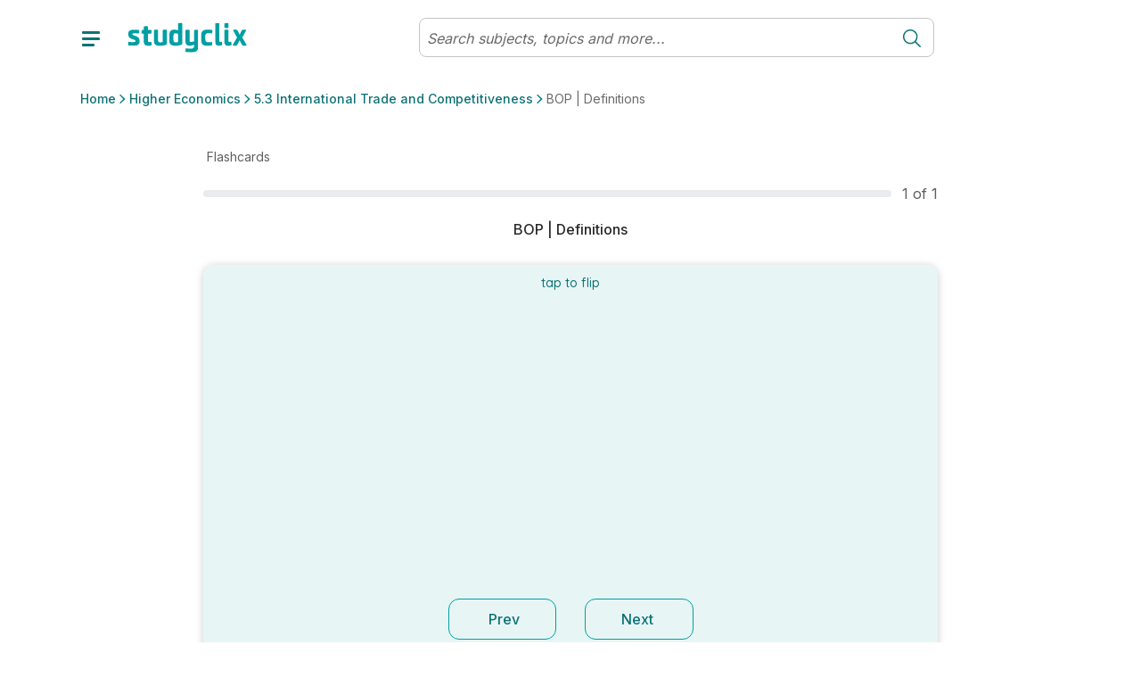

--- FILE ---
content_type: text/html; charset=utf-8
request_url: https://www.studyclix.ie/leaving-certificate/economics/higher/53-international-trade-and-competitiveness/created-by-studyclix/bop-definitions
body_size: 22758
content:
<!DOCTYPE html><html lang="en"><head><meta charSet="utf-8" data-next-head=""/><meta http-equiv="x-ua-compatible" content="ie=edge" data-next-head=""/><meta name="viewport" content="width=device-width, initial-scale=1" data-next-head=""/><meta charSet="UTF-8"/><link rel="icon" sizes="16x16" type="image/png" href="/images/favicons/favicon-16x16.png"/><link rel="icon" sizes="32x32" type="image/png" href="/images/favicons/favicon-32x32.png"/><link rel="apple-touch-icon" sizes="180x180" href="/images/favicons/apple-touch-icon.png"/><link rel="apple-touch-icon" sizes="180x180" href="/images/favicons/apple-touch-icon.png"/><link rel="icon" type="image/png" sizes="32x32" href="/images/favicons/favicon-32x32.png"/><link rel="icon" type="image/png" sizes="16x16" href="/images/favicons/favicon-16x16.png"/><link rel="manifest" href="/images/favicons/manifest.json"/><link rel="mask-icon" href="/images/favicons/safari-pinned-tab.svg" color="#0F7275"/><link rel="shortcut icon" href="/images/favicons/favicon.ico"/><meta name="msapplication-config" content="/images/favicons/browserconfig.xml"/><meta name="theme-color" content="#0F7275"/><link href="https://fonts.googleapis.com/css2?family=Quicksand:wght@300;400;500;600;700&amp;display=swap" rel="stylesheet"/><link href="https://fonts.googleapis.com/css2?family=Inter:wght@300;400;500;600;700&amp;display=swap" rel="stylesheet"/><link rel="preload" href="/_next/static/css/6caa6b1095522f68.css" as="style"/><link rel="stylesheet" href="/_next/static/css/6caa6b1095522f68.css" data-n-g=""/><link rel="preload" href="/_next/static/css/9349f3b462cc41d1.css" as="style"/><link rel="stylesheet" href="/_next/static/css/9349f3b462cc41d1.css" data-n-p=""/><noscript data-n-css=""></noscript><script defer="" nomodule="" src="/_next/static/chunks/polyfills-42372ed130431b0a.js"></script><script src="/_next/static/chunks/webpack-dc04cc8d9878e59b.js" defer=""></script><script src="/_next/static/chunks/framework-18f3d10fd924e320.js" defer=""></script><script src="/_next/static/chunks/main-1e186d045bdda9c2.js" defer=""></script><script src="/_next/static/chunks/pages/_app-5f7c4b02528663cd.js" defer=""></script><script src="/_next/static/chunks/dca79a38-d2f9caceef25e989.js" defer=""></script><script src="/_next/static/chunks/7755-184ee0fd322d0289.js" defer=""></script><script src="/_next/static/chunks/pages/%5B%5B...params%5D%5D-373f03c6a737b6b2.js" defer=""></script><script src="/_next/static/hmTkg9Su5MizZPy-TygiT/_buildManifest.js" defer=""></script><script src="/_next/static/hmTkg9Su5MizZPy-TygiT/_ssgManifest.js" defer=""></script></head><body id="v6"><div id="__next"><div class="toaster"><span class="toaster_screen-top"></span><span class="toaster_screen-top-left"></span><span class="toaster_screen-top-right"></span><span class="toaster_screen-bottom"></span><span class="toaster_screen-bottom-left"></span><span class="toaster_screen-bottom-right"></span></div><span class="z-index-dialog"></span><div style="height:0"><div class="d-block d-sm-none"></div><div class="d-none d-sm-block d-md-none"></div><div class="d-none d-md-block d-lg-none"></div><div class="d-none d-lg-block d-xl-none"></div><div class="d-none d-xl-block d-xxl-none"></div><div class="d-none d-xxl-block"></div><div class="container"><div class="row"><div class="col"></div></div><div class="row"><div class="col-1"></div></div><div class="row"><div class="col-2"></div></div><div class="row"><div class="col-3"></div></div><div class="row"><div class="col-4"></div></div><div class="row"><div class="col-5"></div></div><div class="row"><div class="col-6"></div></div><div class="row"><div class="col-7"></div></div><div class="row"><div class="col-8"></div></div><div class="row"><div class="col-9"></div></div><div class="row"><div class="col-10"></div></div><div class="row"><div class="col-11"></div></div><div class="row"><div class="col-12"></div></div></div></div></div><script id="__NEXT_DATA__" type="application/json">{"props":{"pageProps":{"cmsData":{"ok":true,"cmsContent":{"componentName":"articlePage","properties":{"body":[{"componentName":"row","properties":{"columns":[{"componentName":"column","properties":{"components":[{"componentName":"breadcrumb","properties":{}},{"componentName":"article","properties":{"id":1695615,"contentType":"flashcardArticle","name":"BOP | Definitions","url":"/leaving-certificate/economics/higher/53-international-trade-and-competitiveness/created-by-studyclix/bop-definitions/","requiresAuthentication":true,"components":[]}},{"componentName":"relatedLinks","properties":{"subjectsAndTopics":[{"id":1042704,"breadcrumb":[{"url":"/leaving-certificate/economics/higher/","name":"Higher Economics"}]},{"id":1043223,"breadcrumb":[{"url":"/leaving-certificate/economics/higher/","name":"Higher Economics"},{"url":"/leaving-certificate/economics/higher/53-international-trade-and-competitiveness/","name":"5.3 International Trade and Competitiveness"}]}],"tagIds":[544741,1042704,1042615,1043223]}}]}}]}}],"header":[],"footer":[]},"publishedContent":{"title":"BOP | Definitions | Studyclix","name":"BOP | Definitions","metadata":{"title":"LC Economics | BOP | Studyclix Flashcards","description":"Studying Economics for the Leaving Cert? Test your BOP knowledge with our digital flashcards.","keywords":"","url":"https://www.studyclix.ie/leaving-certificate/economics/higher/53-international-trade-and-competitiveness/created-by-studyclix/bop-definitions/","image":"https://blob-static.studyclix.ie/cms/media/la3fjohq/flashcard-economics.png"},"breadcrumb":[{"url":"/","name":"Home"},{"url":"/leaving-certificate/economics/higher/","name":"Higher Economics"},{"url":"/leaving-certificate/economics/higher/53-international-trade-and-competitiveness/","name":"5.3 International Trade and Competitiveness"},{"url":"/leaving-certificate/economics/higher/53-international-trade-and-competitiveness/created-by-studyclix/bop-definitions/","name":"BOP | Definitions"}],"id":1695615,"parentId":1695604,"path":[-1,301187,544741,1042615,1042704,1043223,1695604,1695615],"sortOrder":"4","created":"2023-11-03T20:54:39.497Z","updated":"2023-11-06T10:35:25.583Z","contentType":"flashcardArticle","contentSource":{"id":544501,"name":"Studyclix Paid Content"},"structuredContent":{"@context":"https://schema.org","@type":["Article","LearningResource"],"headline":"BOP | Definitions","image":["https://blob-static.studyclix.ie/cms/media/la3fjohq/flashcard-economics.png"],"datePublished":"2023-11-03T20:54:39.497Z","dateModified":"2023-11-06T10:35:25.583Z","educationalAlignment":[{"@type":"AlignmentObject","targetName":"Leaving Certificate"},{"@type":"AlignmentObject","educationalFramework":"Leaving Certificate","alignmentType":"educationalSubject","targetName":"Economics"},{"@type":"AlignmentObject","alignmentType":"educationalLevel","educationalFramework":"Leaving Certificate","targetName":"Higher"},{"@type":"AlignmentObject","alignmentType":"educationalSubject","targetName":"5.3 International Trade and Competitiveness"}],"isAccessibleForFree":"False","hasPart":[]},"url":"/leaving-certificate/economics/higher/53-international-trade-and-competitiveness/created-by-studyclix/bop-definitions/"}},"params":{},"globalData":{"activity":{"recentSubjectsAndTopics":"Subjects \u0026 topics","recentContent":"Resources"},"articles":{"transcriptLabels":{"showTranscript":"Show transcript","hideTranscript":"Hide transcript"},"relatedQuestionLabel":"Question"},"collections":{"addToCollectionButton":{"componentName":"button","properties":{"label":"Save to collection","icon":"PlusCircle","hoverIcon":"","internalUrl":null,"modal":null,"externalUrl":"","iconAlign":null,"hash":"","newTab":false}},"defaultCollectionName":"My favourites","addToCollectionModal":"Add to...","newCollectionButton":{"componentName":"button","properties":{"label":"New collection","icon":"PlusCircle","hoverIcon":"","internalUrl":null,"modal":null,"externalUrl":"","iconAlign":null,"hash":"","newTab":false}},"newCollectionNameInput":{"componentName":"formInput","properties":{"label":"New collection name","requiredMessage":"You must give your collection a name","invalidMessage":"","type":"","regex":"","toolTip":"","defaultValue":"","placeholder":""}},"newCollectionTitle":"New collection","newCollectionCreateButton":{"componentName":"button","properties":{"label":"Create","icon":"","hoverIcon":"","internalUrl":null,"modal":null,"externalUrl":"","iconAlign":null,"hash":"","newTab":false}},"collectionEditOptions":[{"componentName":"button","properties":{"label":"Print questions","icon":"","hoverIcon":"","internalUrl":null,"modal":null,"externalUrl":"","iconAlign":null,"hash":"","newTab":false}},{"componentName":"button","properties":{"label":"Rename collection","icon":"","hoverIcon":"","internalUrl":null,"modal":null,"externalUrl":"","iconAlign":null,"hash":"","newTab":false}},{"componentName":"button","properties":{"label":"Delete collection","icon":"","hoverIcon":"","internalUrl":null,"modal":null,"externalUrl":"","iconAlign":null,"hash":"","newTab":false}}],"collectionItemEditOptions":[{"componentName":"button","properties":{"label":"Remove from collection","icon":"","hoverIcon":"","internalUrl":null,"modal":null,"externalUrl":"","iconAlign":null,"hash":"","newTab":false}},{"componentName":"button","properties":{"label":"Add to another collection","icon":"","hoverIcon":"","internalUrl":null,"modal":null,"externalUrl":"","iconAlign":null,"hash":"","newTab":false}}],"collectionItemAddedToast":{"oneCollection":"added to {{name}}","multiCollection":"added to {{numberOfCollections}} collections","oneQuestion":"This question was","multiQuestion":"These questions were"},"collectionItemRemovedToast":{"label":"Item deleted from your collection","icon":"CheckCircle","undoButton":{"componentName":"button","properties":{"label":"Undo","icon":"","hoverIcon":"","internalUrl":null,"modal":null,"externalUrl":"","iconAlign":null,"hash":"","newTab":false}}},"collectionAddedToListToast":{"label":"Collection ' {{name}} ' has been added to your list"},"collectionRenamedToast":{"label":"Collection ' {{name}} ' has been renamed"},"collectionDeletedToast":{"label":"Collection ' {{name}} ' has been deleted"},"errorLabel":"Something went wrong, please try again.","goToMyCollectionsModalButton":{"componentName":"button","properties":{"label":"Go to my collections","icon":"","hoverIcon":"","internalUrl":"/collections/","modal":null,"externalUrl":"","iconAlign":null,"hash":"","newTab":false}},"goToMyCollectionsToastButton":{"componentName":"button","properties":{"label":"View collection","icon":"","hoverIcon":"","internalUrl":"/collections/","modal":null,"externalUrl":"","iconAlign":null,"hash":"","newTab":false}},"markAsDone":"Mark as done","done":"Done","defaultCollections":[{"displayName":"Questions to revisit","systemName":"__QUESTIONS_TO_REVISIT__","visibility":"Private"},{"displayName":"Marked as done","systemName":"__MARKED_AS_DONE__","visibility":"System"},{"displayName":"Favourites","systemName":"__FAVOURITES__","visibility":"System"}],"addFavouriteButtonTooltip":"Add to favourites","removeFavouriteButtonTooltip":"Remove from favourites","collectionCopiedToast":"Collection {{name}} has been copied"},"community":{"postTitleLimitSize":75,"postTitleLimitError":"Title must be less than 75 characters.","postTitleRequiredError":"Please include a title for your post.","postTextLimitSize":10000,"postTextLimitError":"Text must be less than 10000 characters.","postTextRequiredError":"You need to include some text before we can post this.","minTopics":1,"maxTopics":10,"topicsRequiredError":"You must select at least one topic.","tooManyTopicsError":"You have selected too many topics.","missingFileError":"You need to include a file before we can post this.","invalidLinkError":"A valid link is required.","emptyState":{"title":"There is nothing here yet","text":"\u003cp\u003eWhy not start the community off by adding a post or uploading a resource?\u003c/p\u003e","image":{"url":"https://blob-static.studyclix.ie/cms/media/area0xqt/clix-empty-bg-2.png"}},"postValidations":[{"errorMessage":"Your post has been marked as spam. Please review and remove any words containing promotional or inappropriate material. ","regex":"(leavingcertnotes)|(fuck)|(myleavingcertnotes)|(bitch)|(cunt)|(shit)|(shite)|(crackingchemistry1)|(buzzingbiology_lc)|(whore)|(sigma)|(cooked)|(mewing)|(skibidi)|(kys)|(gooning)|(edging)|(hawk tuah)|(nigga)|(nigger)|(sybau)|(syfm)|(ngger)|(nggr)|(ngga)|(neek)|(hentai)","onSendOnly":true,"inverseMatch":true}],"commentValidations":[{"errorMessage":"Text must be less than 1500 characters.","regex":"^.{1,1500}$","onSendOnly":true},{"errorMessage":"You need to include some text before we can post this.","regex":"^.{1,}$","onSendOnly":true},{"errorMessage":"Please don't share email addresses on a public discussion forum.","regex":"(?:[a-z0-9!#$%\u0026'*+/=?^_`{|}~-]+(?:\\.[a-z0-9!#$%\u0026'*+/=?^_`{|}~-]+)*|\"(?:[\\x01-\\x08\\x0b\\x0c\\x0e-\\x1f\\x21\\x23-\\x5b\\x5d-\\x7f]|\\\\[\\x01-\\x09\\x0b\\x0c\\x0e-\\x7f])*\")@(?:(?:[a-z0-9](?:[a-z0-9-]*[a-z0-9])?\\.)+[a-z0-9](?:[a-z0-9-]*[a-z0-9])?|\\[(?:(?:(2(5[0-5]|[0-4][0-9])|1[0-9][0-9]|[1-9]?[0-9]))\\.){3}(?:(2(5[0-5]|[0-4][0-9])|1[0-9][0-9]|[1-9]?[0-9])|[a-z0-9-]*[a-z0-9]:(?:[\\x01-\\x08\\x0b\\x0c\\x0e-\\x1f\\x21-\\x5a\\x53-\\x7f]|\\\\[\\x01-\\x09\\x0b\\x0c\\x0e-\\x7f])+)\\])","inverseMatch":true},{"errorMessage":"Your comment has been marked as spam. Please review and remove any words containing promotional or inappropriate material. ","regex":"(leavingcertnotes)|(fuck)|(myleavingcertnotes)|(bitch)|(cunt)|(shit)|(shite)|(crackingchemistry1)|(buzzingbiology_lc)|(whore)|(sigma)|(cooked)|(mewing)|(skibidi)|(kys)|(nigga)|(nigger)|(sybau)|(syfm)|(ngger)|(nggr)|(ngga)|(neek)|(hentai)","inverseMatch":true}],"commentTextLimitSize":1500,"commentTextLimitError":"Text must be less than 1500 characters.","commentTextRequiredError":"You need to include some text before we can post this.","communityPost":{"commentLabel":"comment","commentsLabel":"comments","inputPlaceholder":"Reply to this post...","replyingToLabel":"Replying to","cancelLabel":"Cancel","shareButton":{"componentName":"button","properties":{"label":"Share","icon":"Share","hoverIcon":"","internalUrl":null,"modal":null,"externalUrl":"","iconAlign":null,"hash":"","newTab":false}},"reportButton":{"componentName":"button","properties":{"label":"","icon":"Flag","hoverIcon":"","internalUrl":null,"modal":null,"externalUrl":"","iconAlign":null,"hash":"","newTab":false}},"replyButton":{"componentName":"button","properties":{"label":"Reply","icon":"","hoverIcon":"","internalUrl":null,"modal":null,"externalUrl":"","iconAlign":null,"hash":"","newTab":false}},"postHasUpdatedMessage":"The post has been modified","postHasDeletedTitle":"This post has been deleted","postHasDeletedSubtitle":"It will no longer exist in the Community.","postNotFoundTitle":"Post not found","postNotFoundSubtitle":"We're sorry, we couldn't find the post you were looking for. It has most likely been removed. Contact info@studyclix.ie if you have any questions.","editPostButton":{"componentName":"button","properties":{"label":"Edit post","icon":"Pencil","hoverIcon":"","internalUrl":null,"modal":null,"externalUrl":"","iconAlign":null,"hash":"","newTab":false}},"deletePostButton":{"componentName":"button","properties":{"label":"Delete post","icon":"Bin","hoverIcon":"","internalUrl":null,"modal":null,"externalUrl":"","iconAlign":null,"hash":"","newTab":false}},"postForm":{"cancelButton":{"componentName":"button","properties":{"label":"Cancel","icon":"","hoverIcon":"","internalUrl":null,"modal":null,"externalUrl":"","iconAlign":null,"hash":"","newTab":false}},"submitButton":{"componentName":"button","properties":{"label":"Save changes","icon":"","hoverIcon":"","internalUrl":null,"modal":null,"externalUrl":"","iconAlign":null,"hash":"","newTab":false}}},"confirmPostDialog":{"title":"Are you sure you want to delete this post?","subtitle":"Your post will be removed and no longer visible to you or the community.","cancelLabel":"Cancel","okLabel":"Delete Post"},"confirmCommentDialog":{"title":"Are you sure you want to delete your comment?","subtitle":"This cannot be undone.","cancelLabel":"Cancel","okLabel":"Delete Post"},"editCommentButton":{"componentName":"button","properties":{"label":"Edit comment","icon":"Pencil","hoverIcon":"","internalUrl":null,"modal":null,"externalUrl":"","iconAlign":null,"hash":"","newTab":false}},"deleteCommentButton":{"componentName":"button","properties":{"label":"Delete comment","icon":"Bin","hoverIcon":"","internalUrl":null,"modal":null,"externalUrl":"","iconAlign":null,"hash":"","newTab":false}},"deleteCommentText":"This comment was removed.","viewMoreCommentsButton":{"componentName":"button","properties":{"label":"View more","icon":"ChevronDown","hoverIcon":"","internalUrl":null,"modal":null,"externalUrl":"","iconAlign":null,"hash":"","newTab":false}},"cancelEditingLabel":"Press Esc to \u003c\u003ccancelEditButton\u003e\u003e.","cancelEditButton":{"componentName":"button","properties":{"label":"cancel","icon":"","hoverIcon":"","internalUrl":null,"modal":null,"externalUrl":"","iconAlign":null,"hash":"","newTab":false}}},"authorLabel":"By","resourceAuthorLabel":"Suggested by","userBadges":{"Modertors":{"label":"Studyclix Expert","icon":{"url":"https://blob-static.studyclix.ie/cms/media/ldgb5u0z/studyclix-expert.svg"}},"Admins":{"label":"Studyclix Team","icon":{"url":"https://blob-static.studyclix.ie/cms/media/qwwac00z/studyclix-team.svg"}}},"suggestedBy":"Suggested by","shareLabel":"Share"},"culture":{"dateFormat":"dd/MM/yyyy","longDateFormat":"PPP","dateAndTimeFormat":"dd/MM/yyyy HH:mm","timeFormat":"HH:mm","dateTimeAndSecondsFormat":"dd/MM/yyyy HH:mm:ss","readableTimeFormats":[{"minutes":30,"text":"just now"},{"minutes":90,"text":"an hour ago"},{"minutes":150,"text":"2 hours ago"},{"minutes":210,"text":"3 hours ago"},{"minutes":270,"text":"4 hours ago"},{"minutes":330,"text":"5 hours ago"},{"minutes":390,"text":"6 hours ago"},{"minutes":450,"text":"7 hours ago"},{"minutes":510,"text":"8 hours ago"},{"minutes":570,"text":"9 hours ago"},{"minutes":630,"text":"10 hours ago"},{"minutes":690,"text":"11 hours ago"},{"minutes":750,"text":"12 hours ago"},{"minutes":810,"text":"13 hours ago"},{"minutes":870,"text":"14 hours ago"},{"minutes":930,"text":"15 hours ago"},{"minutes":990,"text":"16 hours ago"},{"minutes":2160,"text":"1 day ago"},{"minutes":3600,"text":"2 days ago"},{"minutes":5040,"text":"3 days ago"},{"minutes":6480,"text":"4 days ago"},{"minutes":7920,"text":"5 days ago"},{"minutes":9360,"text":"6 days ago"},{"minutes":11520,"text":"a week ago"}],"currency":"EUR","currencyLocale":"en-IE"},"dateAndTime":{"dateFormat":"dd/MM/yyyy","longDateFormat":"PPP","dateAndTimeFormat":"dd/MM/yyyy HH:mm","timeFormat":"HH:mm","dateTimeAndSecondsFormat":"dd/MM/yyyy HH:mm:ss","readableTimeFormats":[{"minutes":30,"text":"just now"},{"minutes":90,"text":"an hour ago"},{"minutes":150,"text":"2 hours ago"},{"minutes":210,"text":"3 hours ago"},{"minutes":270,"text":"4 hours ago"},{"minutes":330,"text":"5 hours ago"},{"minutes":390,"text":"6 hours ago"},{"minutes":450,"text":"7 hours ago"},{"minutes":510,"text":"8 hours ago"},{"minutes":570,"text":"9 hours ago"},{"minutes":630,"text":"10 hours ago"},{"minutes":690,"text":"11 hours ago"},{"minutes":750,"text":"12 hours ago"},{"minutes":810,"text":"13 hours ago"},{"minutes":870,"text":"14 hours ago"},{"minutes":930,"text":"15 hours ago"},{"minutes":990,"text":"16 hours ago"},{"minutes":2160,"text":"1 day ago"},{"minutes":3600,"text":"2 days ago"},{"minutes":5040,"text":"3 days ago"},{"minutes":6480,"text":"4 days ago"},{"minutes":7920,"text":"5 days ago"},{"minutes":9360,"text":"6 days ago"},{"minutes":11520,"text":"a week ago"}]},"flashcards":{"progress":"{{current}} of {{total}}","prevButton":"Prev","nextButton":"Next","shuffleDeck":{"label":"Shuffle deck","toastLabel":"Shuffle is","on":"on","off":"off"},"restart":"Restart","viewDeck":"View complete deck","shortcuts":{"instructions":"Instructions","tapToFlip":"Clip/Tap card to flip it","keyboardShortcuts":"Keyboard shortcuts","next":"Next card","prev":"Previous card","flip":"Flip card","shuffle":"Shuffle deck","reset":"Reset deck","swipeLeft":"Swipe left","swipeRight":"Swipe right","tapCard":"Tap card","mobileShortcuts":"Shortcuts"},"tapToFlip":"tap to flip","endScreen":{"title":"Deck complete","messages":["You’ve reviewed {{numberOfFlashcards}} terms. Keep up the good work!"],"image":{"url":"https://blob-static.studyclix.ie/cms/media/51vja2vl/good-job-alpha.gif"},"button":{"componentName":"button","properties":{"label":"Restart deck","icon":"","hoverIcon":"","internalUrl":null,"modal":null,"externalUrl":"","iconAlign":null,"hash":"","newTab":false}}},"fullscreen":"Toggle fullscreen","cutLines":"Cut dotted horizontal lines. Fold vertical line.","restartModal":{"title":"Restart deck?","cancel":"Cancel and continue","restart":"Restart"},"share":"Share deck","print":"Print","interruption":{"showAfter":5}},"greeting":{"plans":{"StudentBasic":{"label":"Student Basic","color":"primary","upgradeButton":{"componentName":"button","properties":{"label":"Get more","icon":"ChevronRight","hoverIcon":"","internalUrl":"/account/carts/add-premium/","modal":null,"externalUrl":"","iconAlign":"right","hash":"","newTab":false}}},"StudentPlus":{"label":"Student Plus","color":"primary","upgradeButton":{"componentName":"button","properties":{"label":"Get more","icon":"ChevronRight","hoverIcon":"","internalUrl":"/account/carts/add-premium/","modal":null,"externalUrl":"","iconAlign":"right","hash":"","newTab":false}}},"StudentPremium":{"label":"Student Premium","color":"secondary","upgradeButton":{"componentName":"button","properties":{"label":"Get more","icon":"ChevronRight","hoverIcon":"","internalUrl":"/account/upgrade/","modal":null,"externalUrl":"","iconAlign":"right","hash":"","newTab":false}}},"TeacherBasic":{"label":"Teacher Basic","color":"primary"},"TeacherPlus":{"label":"Teacher Plus","color":"secondary"},"TutorPlus":{"label":"Tutor Plus","color":"primary"}}},"localeSwitcher":{"userFilter":6038,"timezones":{"Africa":{"match":"africa/.*","targetUrl":"https://www.studyclix.co.za","modalTitle":"Visiting from South Africa?","modalText":"You’ve reached our Irish site, which might not have the content you’re looking for. Did you mean to visit our South African site? Click the button below to be taken there, or click cancel if you’d like to stay.","modalButtonOk":{"componentName":"button","properties":{"label":"Go to studyclix.co.za","icon":"","hoverIcon":"","internalUrl":null,"modal":null,"externalUrl":"","iconAlign":null,"hash":"","newTab":false}}},"Australia":{"match":"australia/.*","targetUrl":"https://www.studyclix.com.au","modalTitle":"Visiting from Australia?","modalText":"You’ve reached our Irish site, which might not have the content you’re looking for. Did you mean to visit our Australian site? Click the button below to be taken there, or click cancel if you’d like to stay.","modalButtonOk":{"componentName":"button","properties":{"label":"Go to studyclix.com.au","icon":"","hoverIcon":"","internalUrl":null,"modal":null,"externalUrl":"","iconAlign":null,"hash":"","newTab":false}}}},"expireAfterInHour":1,"modalButtonCancel":{"componentName":"button","properties":{"label":"Cancel","icon":"","hoverIcon":"","internalUrl":null,"modal":null,"externalUrl":"","iconAlign":null,"hash":"","newTab":false}}},"login":{"image":{"url":"https://blob-static.studyclix.ie/cms/media/cy0ptz0d/login.png"},"title":"Log in to Studyclix"},"lottieAnimations":{"checkmark":{"url":"https://blob-static.studyclix.ie/cms/media/z1xnnoab/checkmark.json"},"answerGuidanceLoading":{"url":"https://blob-static.studyclix.ie/cms/media/pnyn5mgz/loading.json"}},"metadata":{},"navigation":{"logo":{"url":"https://blob-static.studyclix.ie/cms/media/3gwp2v0i/tagline-false.svg"},"header":{"variants":[{"userFilter":6029,"primaryLinks":[{"componentName":"button","properties":{"label":"Home","icon":"","hoverIcon":"","internalUrl":"/home/","modal":null,"externalUrl":"","iconAlign":null,"hash":"","newTab":false}},{"componentName":"button","properties":{"label":"My Assessments","icon":"","hoverIcon":"","internalUrl":"/assessments/","modal":null,"externalUrl":"","iconAlign":null,"hash":"","newTab":false}},{"componentName":"button","properties":{"label":"Exam Builder","icon":"","hoverIcon":"","internalUrl":null,"modal":{"name":"examBuilder","screen":"pickASubject"},"externalUrl":"","iconAlign":null,"hash":"","newTab":false}},{"componentName":"button","properties":{"label":"Quiz Builder","icon":"","hoverIcon":"","internalUrl":null,"modal":{"name":"quizBuilder","screen":"pickASubject"},"externalUrl":"","iconAlign":null,"hash":"","newTab":false}},{"componentName":"button","properties":{"label":"Papers","icon":"","hoverIcon":"","internalUrl":"/papers/","modal":null,"externalUrl":"","iconAlign":null,"hash":"","newTab":false}},{"componentName":"button","properties":{"label":"My Collections","icon":"","hoverIcon":"","internalUrl":"/collections/","modal":null,"externalUrl":"","iconAlign":null,"hash":"","newTab":false}}],"secondaryLinks":[{"componentName":"button","properties":{"label":"Blog","icon":"","hoverIcon":"","internalUrl":"/blog/","modal":null,"externalUrl":"","iconAlign":null,"hash":"","newTab":false}},{"componentName":"button","properties":{"label":"Community","icon":"","hoverIcon":"","internalUrl":"/community/","modal":null,"externalUrl":"","iconAlign":null,"hash":"","newTab":false}},{"componentName":"button","properties":{"label":"My shared resources","icon":"","hoverIcon":"","internalUrl":"/my-shared-resources/","modal":null,"externalUrl":"","iconAlign":null,"hash":"","newTab":false}},{"componentName":"button","properties":{"label":"My favourites","icon":"","hoverIcon":"","internalUrl":"/favourites/","modal":null,"externalUrl":"","iconAlign":null,"hash":"","newTab":false}}],"profileNav":{"links":[{"componentName":"button","properties":{"label":"Account settings","icon":"","hoverIcon":"","internalUrl":"/settings/","modal":null,"externalUrl":"","iconAlign":null,"hash":"","newTab":false}}],"profileSettingsLink":"/settings/"},"upgradeButton":{"variants":[{"button":{"componentName":"button","properties":{"label":"Upgrade","icon":"Premium","hoverIcon":"","internalUrl":"/account/carts/add-premium/","modal":null,"externalUrl":"","iconAlign":null,"hash":"","newTab":false}},"userFilter":6035},{"button":{"componentName":"button","properties":{"label":"Join for free","icon":"","hoverIcon":"","internalUrl":"/sign-up/","modal":null,"externalUrl":"","iconAlign":null,"hash":"","newTab":false}},"userFilter":6038},{"button":{"componentName":"button","properties":{"label":"Upgrade","icon":"Upgrade","hoverIcon":"","internalUrl":"/account/carts/add-premium/","modal":null,"externalUrl":"","iconAlign":null,"hash":"","newTab":false}},"userFilter":6036}]},"signInSignOutButton":{"signInButton":{"componentName":"button","properties":{"label":"Sign in","icon":"","hoverIcon":"","internalUrl":null,"modal":{"name":"signInModal","screen":"signInScreen"},"externalUrl":"","iconAlign":null,"hash":"","newTab":false}},"signOutButton":{"componentName":"button","properties":{"label":"Sign out","icon":"","hoverIcon":"","internalUrl":null,"modal":{"name":"signOutModal","screen":"signOutScreen"},"externalUrl":"","iconAlign":null,"hash":"","newTab":false}}}},{"userFilter":6030,"primaryLinks":[{"componentName":"button","properties":{"label":"Home","icon":"","hoverIcon":"","internalUrl":"/home/","modal":null,"externalUrl":"","iconAlign":null,"hash":"","newTab":false}},{"componentName":"button","properties":{"label":"Papers","icon":"","hoverIcon":"","internalUrl":"/papers/","modal":null,"externalUrl":"","iconAlign":null,"hash":"","newTab":false}},{"componentName":"button","properties":{"label":"My Collections","icon":"","hoverIcon":"","internalUrl":"/collections/","modal":null,"externalUrl":"","iconAlign":null,"hash":"","newTab":false}},{"componentName":"button","properties":{"label":"My Results","icon":"","hoverIcon":"","internalUrl":"/my-results/","modal":null,"externalUrl":"","iconAlign":null,"hash":"","newTab":false}}],"secondaryLinks":[{"componentName":"button","properties":{"label":"Blog","icon":"","hoverIcon":"","internalUrl":"/blog/","modal":null,"externalUrl":"","iconAlign":null,"hash":"","newTab":false}},{"componentName":"button","properties":{"label":"Community","icon":"","hoverIcon":"","internalUrl":"/community/","modal":null,"externalUrl":"","iconAlign":null,"hash":"","newTab":false}},{"componentName":"button","properties":{"label":"My Favourites","icon":"","hoverIcon":"","internalUrl":"/favourites/","modal":null,"externalUrl":"","iconAlign":null,"hash":"","newTab":false}},{"componentName":"button","properties":{"label":"Resources shared with me","icon":"","hoverIcon":"","internalUrl":"/shared-with-me/","modal":null,"externalUrl":"","iconAlign":null,"hash":"","newTab":false}},{"componentName":"button","properties":{"label":"Pricing","icon":"","hoverIcon":"","internalUrl":"/account/pricing/","modal":null,"externalUrl":"","iconAlign":null,"hash":"","newTab":false}}],"profileNav":{"links":[{"componentName":"button","properties":{"label":"Account settings","icon":"","hoverIcon":"","internalUrl":"/settings/","modal":null,"externalUrl":"","iconAlign":null,"hash":"","newTab":false}}],"profileSettingsLink":"/settings/"},"upgradeButton":{"variants":[{"button":{"componentName":"button","properties":{"label":"Upgrade","icon":"Premium","hoverIcon":"","internalUrl":"/account/carts/add-premium/","modal":null,"externalUrl":"","iconAlign":null,"hash":"","newTab":false}},"userFilter":6035},{"button":{"componentName":"button","properties":{"label":"Join for free","icon":"","hoverIcon":"","internalUrl":"/sign-up/","modal":null,"externalUrl":"","iconAlign":null,"hash":"","newTab":false}},"userFilter":6038},{"button":{"componentName":"button","properties":{"label":"Upgrade","icon":"Upgrade","hoverIcon":"","internalUrl":"/account/carts/add-premium/","modal":null,"externalUrl":"","iconAlign":null,"hash":"","newTab":false}},"userFilter":6036}]},"signInSignOutButton":{"signInButton":{"componentName":"button","properties":{"label":"Sign in","icon":"","hoverIcon":"","internalUrl":null,"modal":{"name":"signInModal","screen":"signInScreen"},"externalUrl":"","iconAlign":null,"hash":"","newTab":false}},"signOutButton":{"componentName":"button","properties":{"label":"Sign out","icon":"","hoverIcon":"","internalUrl":null,"modal":{"name":"signOutModal","screen":"signOutScreen"},"externalUrl":"","iconAlign":null,"hash":"","newTab":false}}}},{"userFilter":6038,"default":"true","primaryLinks":[{"componentName":"button","properties":{"label":"Pick a subject","icon":"","hoverIcon":"","internalUrl":"/pick-a-subject/","modal":null,"externalUrl":"","iconAlign":null,"hash":"","newTab":false}},{"componentName":"button","properties":{"label":"Past papers","icon":"","hoverIcon":"","internalUrl":"/papers/","modal":null,"externalUrl":"","iconAlign":null,"hash":"","newTab":false}},{"componentName":"button","properties":{"label":"Community","icon":"","hoverIcon":"","internalUrl":"/community/","modal":null,"externalUrl":"","iconAlign":null,"hash":"","newTab":false}},{"componentName":"button","properties":{"label":"Blog","icon":"","hoverIcon":"","internalUrl":"/blog/","modal":null,"externalUrl":"","iconAlign":null,"hash":"","newTab":false}}],"secondaryLinks":[{"componentName":"button","properties":{"label":"Enter a Studyclix code","icon":"","hoverIcon":"","internalUrl":"/sign-up/","modal":null,"externalUrl":"","iconAlign":null,"hash":"","newTab":false}},{"componentName":"button","properties":{"label":"Pricing","icon":"","hoverIcon":"","internalUrl":"/account/pricing/","modal":null,"externalUrl":"","iconAlign":null,"hash":"","newTab":false}}],"signInSignOutButton":{"signInButton":{"componentName":"button","properties":{"label":"Sign in","icon":"","hoverIcon":"","internalUrl":null,"modal":{"name":"signInModal","screen":"signInScreen"},"externalUrl":"","iconAlign":null,"hash":"","newTab":false}},"signOutButton":{"componentName":"button","properties":{"label":"Sign out","icon":"","hoverIcon":"","internalUrl":null,"modal":{"name":"signOutModal","screen":"signOutScreen"},"externalUrl":"","iconAlign":null,"hash":"","newTab":false}}},"upgradeButton":{"variants":[{"button":{"componentName":"button","properties":{"label":"Upgrade","icon":"Premium","hoverIcon":"","internalUrl":"/account/carts/add-premium/","modal":null,"externalUrl":"","iconAlign":null,"hash":"","newTab":false}},"userFilter":6035},{"button":{"componentName":"button","properties":{"label":"Join for free","icon":"","hoverIcon":"","internalUrl":"/sign-up/","modal":null,"externalUrl":"","iconAlign":null,"hash":"","newTab":false}},"userFilter":6038},{"button":{"componentName":"button","properties":{"label":"Upgrade","icon":"Upgrade","hoverIcon":"","internalUrl":"/account/carts/add-premium/","modal":null,"externalUrl":"","iconAlign":null,"hash":"","newTab":false}},"userFilter":6036}]}}]},"footer":{"logo":{"url":"https://blob-static.studyclix.ie/cms/media/mpihbnbd/logo-compressifyio.svg"},"socials":{"links":[{"images":{"white":{"url":"https://blob-static.studyclix.ie/cms/media/ugshpabe/facebook-white.png"},"primary":{"url":"https://blob-static.studyclix.ie/cms/media/jrpdn5o2/facebook-primary.png"},"dark":{"url":"https://blob-static.studyclix.ie/cms/media/zeohg43v/facebook-dark.png"}},"followUrl":"https://www.facebook.com/studyclix/","title":"Facebook","shareUrl":"","name":"facebook"},{"images":{"white":{"url":"https://blob-static.studyclix.ie/cms/media/slilrpwv/instagram-white.png"},"primary":{"url":"https://blob-static.studyclix.ie/cms/media/2yfnkv2w/instagram-primary.png"},"dark":{"url":"https://blob-static.studyclix.ie/cms/media/qg3jshln/instagream-dark.png"}},"followUrl":"https://www.instagram.com/studyclix/","title":"Instagram","name":"instagram","shareUrl":""},{"images":{"white":{"url":"https://blob-static.studyclix.ie/cms/media/pbvnwvzo/tiktok-white.png"},"primary":{"url":"https://blob-static.studyclix.ie/cms/media/frpdpsmi/tiktok-primary.png"}},"followUrl":"https://www.tiktok.com/@studyclix.ie","title":"TikTok","shareUrl":"","name":"tiktok"},{"images":{"white":{"url":"https://blob-static.studyclix.ie/cms/media/n2ved2jj/youtube-white.png"},"primary":{"url":"https://blob-static.studyclix.ie/cms/media/jbihtfza/youtube-primary.png"},"dark":{"url":"https://blob-static.studyclix.ie/cms/media/cmwjmtti/youtube-dark.png"}},"followUrl":"https://www.youtube.com/@studyclixireland?sub_confirmation=1","title":"YouTube","name":"YouTube","shareUrl":""},{"images":{"white":{"url":"https://blob-static.studyclix.ie/cms/media/yq1doyar/spotify-white.png"},"primary":{"url":"https://blob-static.studyclix.ie/cms/media/qifai5ou/spotify-primary.png"},"dark":{"url":"https://blob-static.studyclix.ie/cms/media/ov5ly0g4/spotify-dark.png"}},"followUrl":"https://open.spotify.com/show/4p6rfBF1PAdTvFIHGbPw4M?si=b8614adabb4d45a2","title":"Spotify","name":"Spotify","shareUrl":""},{"title":"WhatsApp","images":{"dark":{"url":"https://blob-static.studyclix.ie/cms/media/kpobsc5d/whatsapp-dark.png"}},"shareUrl":"https://api.whatsapp.com/send?text={{url}}","name":"whatsapp"},{"title":"Copy URL","images":{"dark":{"url":"https://blob-static.studyclix.ie/cms/media/1eqagbz0/link-dark.png"}},"shareUrl":"","name":"copyUrl"}],"linkCopiedToast":"Link copied!"},"linkSections":[{"title":"Using Studyclix","links":[{"componentName":"button","properties":{"label":"The Science behind Studyclix","icon":"","hoverIcon":"","internalUrl":"/the-science-behind-studyclix/","modal":null,"externalUrl":"","iconAlign":null,"hash":"","newTab":false}},{"componentName":"button","properties":{"label":"FAQs","icon":"","hoverIcon":"","internalUrl":"/faqs/","modal":null,"externalUrl":"","iconAlign":null,"hash":"","newTab":false}},{"componentName":"button","properties":{"label":"Studyclix for Schools","icon":"","hoverIcon":"","internalUrl":"/school-pricing/","modal":null,"externalUrl":"","iconAlign":null,"hash":"","newTab":false}},{"componentName":"button","properties":{"label":"Getting started with Studyclix","icon":"","hoverIcon":"","internalUrl":"/getting-started-for-students/","modal":null,"externalUrl":"","iconAlign":null,"hash":"","newTab":false}},{"componentName":"button","properties":{"label":"Studyclix Boost","icon":"","hoverIcon":"","internalUrl":"/boost/","modal":null,"externalUrl":"","iconAlign":null,"hash":"","newTab":false}},{"componentName":"button","properties":{"label":"Studyclix for Parents","icon":"","hoverIcon":"","internalUrl":"/for-parents/","modal":null,"externalUrl":"","iconAlign":null,"hash":"","newTab":false}}]},{"title":"Partner with Studyclix","links":[{"componentName":"button","properties":{"label":"Sponsor a School","icon":"","hoverIcon":"","internalUrl":"/sponsor-a-school/","modal":null,"externalUrl":"","iconAlign":null,"hash":"","newTab":false}},{"componentName":"button","properties":{"label":"Our Experts","icon":"","hoverIcon":"","internalUrl":"/our-experts/","modal":null,"externalUrl":"","iconAlign":null,"hash":"","newTab":false}},{"componentName":"button","properties":{"label":"Work With Us","icon":"","hoverIcon":"","internalUrl":"/work-with-us/","modal":null,"externalUrl":"","iconAlign":null,"hash":"","newTab":false}},{"componentName":"button","properties":{"label":"Become an Ambassador","icon":"","hoverIcon":"","internalUrl":"/brand-ambassador-page/","modal":null,"externalUrl":"","iconAlign":null,"hash":"","newTab":false}},{"componentName":"button","properties":{"label":"Student Councils","icon":"","hoverIcon":"","internalUrl":"/student-councils/","modal":null,"externalUrl":"","iconAlign":null,"hash":"","newTab":false}},{"componentName":"button","properties":{"label":"Press \u0026 Media","icon":"","hoverIcon":"","internalUrl":"/press-and-media/","modal":null,"externalUrl":"","iconAlign":null,"hash":"","newTab":false}}]},{"title":"More","links":[{"componentName":"button","properties":{"label":"Pricing","icon":"","hoverIcon":"","internalUrl":"/account/pricing/","modal":null,"externalUrl":"","iconAlign":null,"hash":"","newTab":false}},{"componentName":"button","properties":{"label":"About Us","icon":"","hoverIcon":"","internalUrl":"/about-us/","modal":null,"externalUrl":"","iconAlign":null,"hash":"","newTab":false}},{"componentName":"button","properties":{"label":"Help Centre","icon":"","hoverIcon":"","internalUrl":null,"modal":null,"externalUrl":"https://intercom.help/studyclix/en","iconAlign":null,"hash":"","newTab":true}},{"componentName":"button","properties":{"label":"Wall of Love","icon":"","hoverIcon":"","internalUrl":"/wall-of-love/","modal":null,"externalUrl":"","iconAlign":null,"hash":"","newTab":false}},{"componentName":"button","properties":{"label":"Parent Centre","icon":"","hoverIcon":"","internalUrl":"/parent-centre/","modal":null,"externalUrl":"","iconAlign":null,"hash":"","newTab":false}},{"componentName":"button","properties":{"label":"Accessibility Statement","icon":"","hoverIcon":"","internalUrl":"/accessibility-statement/","modal":null,"externalUrl":"","iconAlign":null,"hash":"","newTab":false}}]}],"extraContent":"\u003cp\u003e\u003cimg src=\"https://blob-static.studyclix.ie/cms/media/dadbpcip/gi_logo_tagline.png?rmode=max\u0026amp;width=185\u0026amp;height=58\" alt=\"Guaranteed Irish New Logo\" width=\"185\" height=\"58\"\u003e\u003c/p\u003e","copyright":"\u003cp\u003e© Copyright 2026 Studyclix\u003c/p\u003e","bottomLinks":[{"componentName":"button","properties":{"label":"Terms of use","icon":"","hoverIcon":"","internalUrl":"/terms-of-use/","modal":null,"externalUrl":"","iconAlign":null,"hash":"","newTab":false}},{"componentName":"button","properties":{"label":"Privacy policy","icon":"","hoverIcon":"","internalUrl":"/privacy-policy/","modal":null,"externalUrl":"","iconAlign":null,"hash":"","newTab":false}},{"componentName":"button","properties":{"label":"Cookie policy","icon":"","hoverIcon":"","internalUrl":"/cookies/","modal":null,"externalUrl":"","iconAlign":null,"hash":"","newTab":false}},{"componentName":"button","properties":{"label":"School upgrade","icon":"","hoverIcon":"","internalUrl":"/school-upgrade/","modal":null,"externalUrl":"","iconAlign":null,"hash":"","newTab":false}}]},"brochureware":{"variants":[{"userFilter":6029,"links":[{"componentName":"button","properties":{"label":"How it works","icon":"","hoverIcon":"","internalUrl":"/how-it-works/","modal":null,"externalUrl":"","iconAlign":null,"hash":"","newTab":false}},{"componentName":"button","properties":{"label":"Get a school quote","icon":"","hoverIcon":"","internalUrl":null,"modal":null,"externalUrl":"https://www.studyclix.ie/school-access-form?utm_source=IE_teachers\u0026utm_medium=button\u0026utm_campaign=teacher_get_a_quote\u0026utm_content=brochureware_button","iconAlign":null,"hash":"","newTab":false}}]},{"userFilter":6030,"links":[{"componentName":"button","properties":{"label":"Boost","icon":"","hoverIcon":"","internalUrl":"/boost/","modal":null,"externalUrl":"","iconAlign":null,"hash":"","newTab":false}}]},{"userFilter":6038,"links":[{"componentName":"button","properties":{"label":"Boost","icon":"","hoverIcon":"","internalUrl":"/boost/","modal":null,"externalUrl":"","iconAlign":null,"hash":"","newTab":false}},{"componentName":"button","properties":{"label":"Pricing","icon":"","hoverIcon":"","internalUrl":"/account/pricing/","modal":null,"externalUrl":"","iconAlign":null,"hash":"","newTab":false}},{"componentName":"button","properties":{"label":"Join for free","icon":"","hoverIcon":"","internalUrl":"/sign-up/","modal":null,"externalUrl":"","iconAlign":"bottom","hash":"","newTab":false}}],"joinButton":{"joinButton":{"componentName":"button","properties":{"label":"Sign in","icon":"","hoverIcon":"","internalUrl":"/sign-in/","modal":null,"externalUrl":"","iconAlign":null,"hash":"","newTab":false}}}}]},"backToTop":"Back to top"},"pricing":{"currency":"EUR","currencyAbbreviation":"EUR","currencyLocale":"en-IE","currentPlanLabel":"Your current plan is","expiresOnLabel":", expiring on","currentAddonLabel":"You also have","sharePaymentUrl":"/account/shared-upgrade/","upgradeUrl":"/account/upgrade/","toastMessages":{"addProduct":"Product successfully added to cart - {{ name }} ","removeProduct":"Product successfully removed from cart  - {{ name }} ","addDiscount":"Discount successfully added to cart  - {{ name }}","removeDiscount":"Discount successfully removed from cart - {{ name }} "},"sharedCartConfirmationNotification":1714695},"printing":{"markingSchemeFileNameSuffix":"marking-scheme","maxBookletYears":10,"markingSchemeTitle":"Marking scheme","logo":{"url":"https://blob-static.studyclix.ie/cms/media/l1blmzfr/studyclix-rgb-1-1.png"},"maxBookletYearsLabel":"You can only print a max of 10 years. Please deselect some years to continue."},"questionMarkingSchemeButton":{"hideLabel":"Hide","showLabel":"Show","markingSchemeLabel":"marking scheme","noMarkingSchemeLabel":"No marking scheme currently available"},"questionPrinter":{"title":"Paper exam","description":"\u003cp\u003eDownload this exam as a PDF or print it out for your students\u003c/p\u003e","exam":{"label":"Questions","singleLabel":"Question","downloadButton":{"componentName":"button","properties":{"label":"Download","icon":"Download","hoverIcon":"","internalUrl":null,"modal":null,"externalUrl":"","iconAlign":null,"hash":"","newTab":false}},"printButton":{"componentName":"button","properties":{"label":"Print","icon":"Print","hoverIcon":"","internalUrl":null,"modal":null,"externalUrl":"","iconAlign":null,"hash":"","newTab":false}}},"markingScheme":{"label":"Marking schemes","downloadButton":{"componentName":"button","properties":{"label":"Download","icon":"Download","hoverIcon":"","internalUrl":null,"modal":null,"externalUrl":"","iconAlign":null,"hash":"","newTab":false}},"printButton":{"componentName":"button","properties":{"label":"Print","icon":"Print","hoverIcon":"","internalUrl":null,"modal":null,"externalUrl":"","iconAlign":null,"hash":"","newTab":false}}},"all":{"label":"Combined questions and marking schemes","downloadButton":{"componentName":"button","properties":{"label":"Download","icon":"Download","hoverIcon":"","internalUrl":null,"modal":null,"externalUrl":"","iconAlign":null,"hash":"","newTab":false}},"printButton":{"componentName":"button","properties":{"label":"Print","icon":"Print","hoverIcon":"","internalUrl":null,"modal":null,"externalUrl":"","iconAlign":null,"hash":"","newTab":false}}},"loadingText":"Preparing your file","modalTitle":"Print questions","modalSingleSubtitle":"Print 1 question on this topic","modalMultiSubtitle":"Print {{numberOfQuestions}} questions on this topic"},"questions":{"maxWidth":730,"print":"Print","pastPaper":"Past Paper","viewFullPaper":"View full paper","legend":{"modalTitle":"Legend","modalText":"\u003cp\u003e\u003cspan class=\"text-gray\"\u003eDisclaimer\u003c/span\u003e\u003c/p\u003e\n\u003cp dir=\"ltr\"\u003e\u003cspan class=\"text-gray\"\u003eThis is not an official SEC marking scheme — no marking scheme was published.\u003c/span\u003e\u003cbr data-start=\"744\" data-end=\"747\"\u003e\u003cbr\u003e\u003c/p\u003e\n\u003cp dir=\"ltr\"\u003e\u0026nbsp;\u003c/p\u003e","showLegendButton":{"componentName":"button","properties":{"label":"Show legend","icon":"","hoverIcon":"","internalUrl":null,"modal":null,"externalUrl":"","iconAlign":null,"hash":"","newTab":false}},"readMoreButton":{"componentName":"button","properties":{"label":"Read more","icon":"","hoverIcon":"","internalUrl":null,"modal":null,"externalUrl":"","iconAlign":null,"hash":"","newTab":false}},"types":{"AdditionalHelpText":{"match":"text-gray","label":"\u003cp\u003e\u003cspan class=\"text-gray\"\u003e\u003cem\u003eDisclaimer\u003c/em\u003e\u003c/span\u003e\u003c/p\u003e"}}},"upgradeAccessSettings":[{"userFilter":6038,"label":"Sign in for access","showBlurImage":true},{"userFilter":6036,"label":"Upgrade for access","showBlurImage":true},{"userFilter":6035,"label":"Available with Premium","showBlurImage":false}],"answerGuidanceTypewriterEnabled":true,"answerGuidanceTypeWriterConfig":{"speedMs_min":100,"speedMs_max":200,"charsPerTick_min":5,"charsPerTick_max":15,"finishDurationSeconds":"3","finishDurationMinChars":150}},"quiz":{"quiztakerDefaultNumberOfQuestions":10,"defaultNumberOfQuestions":10,"maxNumberOfQuestions":30},"reportDialog":{"title":"Report this content","description":"\u003cp\u003eWe strive to ensure our content is as correct and appropriate as possible. Let us know if our content doesn't meet these standards by providing detailed feedback so we can quickly resolve the issue.\u003c/p\u003e","formInput":{"componentName":"formInput","properties":{"label":"I'm reporting this because...","requiredMessage":"You must enter a reason","invalidMessage":"You can only type 1000 characters","type":"textarea","regex":"/^.{1000}$/","toolTip":"","defaultValue":"","placeholder":""}},"sendButton":{"componentName":"button","properties":{"label":"Send","icon":"","hoverIcon":"","internalUrl":null,"modal":null,"externalUrl":"","iconAlign":null,"hash":"","newTab":false}},"successTitle":"Thank you","successDescription":"\u003cp\u003eThanks for reporting! We'll look into this ASAP.\u003c/p\u003e","successCloseButton":{"componentName":"button","properties":{"label":"Close","icon":"","hoverIcon":"","internalUrl":null,"modal":null,"externalUrl":"","iconAlign":null,"hash":"","newTab":false}},"requiredFieldError":"You must enter a reason"},"search":{"enabled":true,"resources":[{"id":"all","isAll":true,"label":"All","contentTypes":["all"],"searchResultPillOrder":1,"searchBarStudyResourcesOrder":99,"searchBarStudyResourcesLabel":"\u003cb\u003eView all results for\u003c/b\u003e {{ searchTerm }}","searchBarStudyResourcesVisibility":true},{"id":"articles","label":"Created by Studyclix","rejectFilters":["tag"],"contentTypes":["article","videoArticle","flashcardArticle","pdfArticle","sampleAnswerArticle"],"searchResultPillOrder":3,"searchBarStudyResourcesOrder":1,"searchBarStudyResourcesLabel":"{{ searchTerm }} \u003cb\u003ein Created by Studyclix\u003c/b\u003e","searchBarStudyResourcesVisibility":true},{"id":"community","label":"Community","rejectFilters":["tag"],"contentTypes":["communityPost"],"searchResultPillOrder":4,"searchBarStudyResourcesOrder":2,"searchBarStudyResourcesLabel":"{{ searchTerm }} \u003cb\u003ein Community\u003c/b\u003e","searchBarStudyResourcesVisibility":true},{"id":"blog","label":"Blog","rejectFilters":["subject"],"contentTypes":["blogPost"],"searchResultPillOrder":5,"searchBarStudyResourcesOrder":3,"searchBarStudyResourcesLabel":"{{ searchTerm }} \u003cb\u003ein Blog\u003c/b\u003e","searchBarStudyResourcesVisibility":true},{"id":"subjects","label":"Subjects \u0026 Topics","rejectFilters":["tag"],"contentTypes":["subject","topic"],"searchResultPillOrder":2,"searchBarStudyResourcesOrder":4,"searchBarStudyResourcesLabel":"{{ searchTerm }} \u003cb\u003ein Subjects \u0026 Topics\u003c/b\u003e","searchBarStudyResourcesVisibility":false}],"searchBar":{"recentSearches":{"enabled":true,"title":"Recent Searches","emptyStateTitle":"","emptyStateDescription":"No recent searches yet - start searching to see some results."},"suggestionsSearches":{"enabled":true,"emptyStateTitle":"No subject or topic results were found for ‘{{term}}’.\u003cbr/\u003e","emptyStateDescription":"Search results are based on your list of subjects. \u003c\u003ceditSubjectsButton\u003e\u003e to include them in your search results.","titles":[{"userFilter":6038,"title":"Subjects and topics"},{"userFilter":6040,"title":"My subjects and topics"}],"seeAllSubjectButton":{"componentName":"button","properties":{"label":"Search all subjects","icon":"","hoverIcon":"","internalUrl":null,"modal":null,"externalUrl":"","iconAlign":null,"hash":"","newTab":false}},"editSubjectsButton":{"componentName":"button","properties":{"label":"Edit your subjects","icon":"","hoverIcon":"","internalUrl":"/settings/","modal":null,"externalUrl":"","iconAlign":null,"hash":"","newTab":false}}},"resourceSearches":{"enabled":true,"title":"Study Resources","emptyStateTitle":"","emptyStateDescription":""},"footerButton":{"componentName":"button","properties":{"label":"Search for exam papers","icon":"","hoverIcon":"","internalUrl":"/papers/","modal":null,"externalUrl":"","iconAlign":null,"hash":"","newTab":false}},"searchTermInput":{"placeholder":"Search subjects, topics and more...","mobilePlaceholder":"Search studyclix"}},"contentSources":{"all":{"label":"All","searchBarOrder":9,"searchBarLabel":"\u003cb\u003eView all results for\u003c/b\u003e {{ searchTerm }}","showOnSearchBar":true,"filters":["subjects","tags"]},"syllabus":{"label":"Subjects \u0026 Topics","searchBarOrder":1,"searchBarLabel":"{{ searchTerm }} \u003cb\u003ein Subjects \u0026 Topics\u003c/b\u003e","showOnSearchBar":false,"filters":["subjects"]},"studyclix":{"label":"Created by Studyclix","searchBarOrder":2,"searchBarLabel":"{{ searchTerm }} \u003cb\u003ein Created by Studyclix\u003c/b\u003e","showOnSearchBar":true,"filters":["subjects"]},"boost":{"label":"Studyclix Boost","searchBarOrder":2,"searchBarLabel":"{{ searchTerm }} \u003cb\u003ein Studyclix Boost\u003c/b\u003e","showOnSearchBar":true,"filters":["subjects"]},"community":{"label":"Community","searchBarOrder":4,"searchBarLabel":"{{ searchTerm }} \u003cb\u003ein Community\u003c/b\u003e","showOnSearchBar":true,"filters":["subjects"]},"blog":{"label":"Blog posts","searchBarOrder":5,"searchBarLabel":"{{ searchTerm }} \u003cb\u003ein Blog posts\u003c/b\u003e","showOnSearchBar":true,"filters":["tags"]}},"contentFacets":{"topicQuestions":{"facets":[{"name":"ContentSource/Name","label":"Exam Type","hidden":false,"descendingOrder":false},{"name":"Year","label":"Year","hidden":false,"descendingOrder":true},{"name":"QuestionName","label":"Question","hidden":false,"descendingOrder":false},{"name":"PartName","label":"Part","hidden":true,"descendingOrder":false},{"name":"SectionName","label":"Section","hidden":true,"descendingOrder":false},{"name":"Paper/Name","label":"Paper","hidden":true,"descendingOrder":false},{"name":"Exams/Name","label":"Exam Type","hidden":true,"descendingOrder":false},{"name":"Topics/Name","label":"Topic","hidden":true,"descendingOrder":false}]},"examBuilder":{"facets":[{"name":"ContentSource/Name","label":"Exam Type","hidden":true,"descendingOrder":false},{"name":"QuestionName","label":"Question","hidden":false,"descendingOrder":false},{"name":"PartName","label":"Part","hidden":true,"descendingOrder":false},{"name":"Year","label":"Year","hidden":false,"descendingOrder":true},{"name":"SectionName","label":"Section","hidden":true,"descendingOrder":false},{"name":"Paper/Name","label":"Paper","hidden":true,"descendingOrder":false},{"name":"Exams/Name","label":"Type","hidden":true,"descendingOrder":false},{"name":"Topics/Name","label":"Topic","hidden":true,"descendingOrder":false}]}},"highlightLabels":{"foundInQuestion":"found in the question","foundInMarkingScheme":"found in the marking scheme","foundInBoth":"found in the question and marking scheme","questionResultsTitle":"Question results","markingSchemeResultsTitle":"Marking scheme results"},"textSearchLength":"3"},"security":{"usernameRegex":"^(?=.{8,20}$)(?![_.])(?!.*[_.]{2})[a-zA-Z0-9._]+(?\u003c![_.])$","errorProfileDialog":{"hasRegistered":{"title":"You need to change something in your profile","subtitle":"Before you can continue, we need to verify your details.","okLabel":"Ok"},"hasNotRegistered":{"title":"You haven't finished registering","subtitle":"If you quit now, you will be logged out and will need to start again.","cancelLabel":"Quit and log out","okLabel":"Continue registration"}},"featureAccess":{"mockExams":{"canAccessPapers":544534,"canAccessQuestions":544530,"canCollectQuestions":544532,"canPrintPapers":544535,"canPrintQuestions":544531,"canSeePapers":544537,"canSeeQuestions":544536,"canTrialPapers":544533,"canTrialQuestions":544529},"stateExams":{"canAccessPapers":544525,"canAccessQuestions":544521,"canCollectQuestions":544523,"canPrintPapers":544526,"canPrintQuestions":544522,"canSeePapers":544528,"canSeeQuestions":544527,"canTrialPapers":544524,"canTrialQuestions":544520},"examBuilder":{"canTakeSharedExam":544502,"canTrialExamBuilder":544503,"canUseExamBuilder":544504,"canUseDigitalExamBuilder":1552248},"quizzes":{"canUseQuizBuilder":544518,"canTrialQuizBuilder":544517,"canTakeSharedQuizzes":544514,"canUseStudyclixQuizzes":544516,"canTrialStudyclixQuizzes":544515},"community":{"canCreateCommunityContent":544519},"studyclixContent":{},"questionPrinter":{"canPrintQuestions":544546},"collections":{"canCollectQuestions":544548},"features":{"canTrialTopics":1691908,"canTrackProgress":1695305,"canSeeProgress":1695306,"canPrintPapers":1550912,"canCreateReports":1708658}},"defaultPlans":[{"plan":544449,"userFilter":6030},{"plan":544506,"userFilter":6029}],"profileCheck":{"dialogs":[{"propertyName":"registered","title":"You need to be registered to continue","subtitle":"\u003cp\u003eClick OK to continue creating an account\u003c/p\u003e","okLabel":"OK","redirectUrl":"/account/signup/","cancelLabel":"Sign out","signOut":true,"ignorePages":["/account/signup/"]},{"propertyName":"examGrade","title":"Welcome back! We need to confirm your year","subtitle":"\u003cp\u003eBefore you continue, we'd like to confirm that your year and subject selections are still correct. Please select your year on the settings page and save changes.\u003c/p\u003e","okLabel":"OK","redirectUrl":"/settings/","ignorePages":["/account/signup/","/settings/"],"closeDialog":{"title":"We need you to update your settings","subtitle":"Please select your subjects and save to continue using the site, otherwise you will be logged out","cancelLabel":"Log out","okLabel":"Back to settings"},"banner":{"text":"Please confirm your year \u0026 subjects to continue using the site","button":{"componentName":"button","properties":{"label":"Review subjects","icon":"ArrowRightCircle3","hoverIcon":"","internalUrl":null,"modal":null,"externalUrl":"","iconAlign":"right","hash":"","newTab":false}}}},{"propertyName":"avatar","title":"You need to pick an avatar","subtitle":"\u003cp\u003ePlease select an avatar (or upload a custom one) on the settings page and save changes.\u003c/p\u003e","okLabel":"OK","redirectUrl":"/settings/","cancelLabel":"Sign out","Sign out":true,"ignorePages":["/account/signup/","/settings/"]},{"propertyName":"subjects","title":"We need to confirm your subject choice","subtitle":"\u003cp\u003ePlease select 'OK' to be taken to your settings where you can confirm your subjects and save changes.\u003c/p\u003e","okLabel":"OK","redirectUrl":"/settings/","ignorePages":["/account/signup/","/settings/"],"closeDialog":{"title":"We need you to update your settings","subtitle":"Please select your subjects and save to continue using the site, otherwise you will be logged out","cancelLabel":"Log out","okLabel":"Back to settings"},"subjectSettings":{"componentName":"memberSettingsUserVariantProperty","properties":{"memberSettingsProperties":[{"userFilter":6029,"property":{"componentName":"memberSettingsSubjectsProperty","properties":{"label":"","maxSubjects":8,"useAllExams":true,"useParentSubjects":true,"currentSubjectsLabel":"My Subjects","currentExamGradeLabel":"","editExamGradeTitle":"","viewSelectedButton":null,"editExamGradeLabel":"","editExamGradeWarning":"","editSubjectsTitle":"Edit Subjects","editSubjectsLabel":"","editSubjectsWarning":"","editSubjectsBackButton":null,"maxSubjectsWarning":"\u003cp\u003eYou can only pick 8 subjects\u003c/p\u003e","cancelButton":{"componentName":"button","properties":{"label":"Cancel","icon":"","hoverIcon":"","internalUrl":null,"modal":null,"externalUrl":"","iconAlign":null,"hash":"","newTab":false}},"saveButton":{"componentName":"button","properties":{"label":"Save changes","icon":"","hoverIcon":"","internalUrl":null,"modal":null,"externalUrl":"","iconAlign":null,"hash":"","newTab":false}},"confirmTitle":"","confirmSubtitle":"","confirmExamGradeLabel":""}}},{"userFilter":6030,"property":{"componentName":"memberSettingsSubjectsProperty","properties":{"label":"","maxSubjects":12,"useAllExams":false,"useParentSubjects":false,"currentSubjectsLabel":"My Subjects","currentExamGradeLabel":"My year","editExamGradeTitle":"Now update your subjects","viewSelectedButton":{"componentName":"button","properties":{"label":"View selected subjects","icon":"","hoverIcon":"","internalUrl":null,"modal":null,"externalUrl":"","iconAlign":null,"hash":"","newTab":false}},"editExamGradeLabel":"My year","editExamGradeWarning":"Choose which year you are in to continue","editSubjectsTitle":"My year and subjects","editSubjectsLabel":"My subjects","editSubjectsWarning":"\u003cp\u003ePlease choose at least one subject before continuing\u003c/p\u003e","editSubjectsBackButton":{"componentName":"button","properties":{"label":"Back to year","icon":"","hoverIcon":"","internalUrl":null,"modal":null,"externalUrl":"","iconAlign":null,"hash":"","newTab":false}},"maxSubjectsWarning":"\u003cp\u003eYou can only pick 12 subjects\u003c/p\u003e","cancelButton":{"componentName":"button","properties":{"label":"Cancel","icon":"","hoverIcon":"","internalUrl":null,"modal":null,"externalUrl":"","iconAlign":null,"hash":"","newTab":false}},"saveButton":{"componentName":"button","properties":{"label":"Save changes","icon":"","hoverIcon":"","internalUrl":null,"modal":null,"externalUrl":"","iconAlign":null,"hash":"","newTab":false}},"confirmTitle":"Welcome back, {{ firstName }}","confirmSubtitle":"Before you continue...","confirmExamGradeLabel":"Please confirm which year you are in"}}}]}},"banner":{"text":"Please take a second to confirm your subject choice","button":{"componentName":"button","properties":{"label":"Review subjects","icon":"ArrowRightCircle3","hoverIcon":"","internalUrl":null,"modal":null,"externalUrl":"","iconAlign":"right","hash":"","newTab":false}}}},{"propertyName":"school","title":"We need to confirm your school","subtitle":"\u003cp\u003ePlease select your school on the account settings page and save changes.\u003c/p\u003e","okLabel":"OK","redirectUrl":"/settings/","ignorePages":["/account/signup/","/settings/"]},{"propertyName":"roles","title":"Your account is not complete","subtitle":"\u003cp\u003eClick OK to continue creating an account\u003c/p\u003e","okLabel":"OK","redirectUrl":"/account/signup/","cancelLabel":"Sign out","signOut":true,"ignorePages":["/account/signup/"]},{"propertyName":"firstName","title":"We need to confirm your name","subtitle":"\u003cp\u003ePlease confirm your name on the account settings page and save changes.\u003c/p\u003e","okLabel":"OK","redirectUrl":"/settings/","ignorePages":["/account/signup/","/settings/"]},{"propertyName":"lastName","title":"We need to confirm your name","subtitle":"\u003cp\u003ePlease confirm your name on the account settings page and save changes.\u003c/p\u003e","okLabel":"OK","redirectUrl":"/settings/","ignorePages":["/account/signup/","/settings/"]}]},"genericLoginPopup":{"title":"Get access to everything","text":"Sign in to go Premium for unlimited access to all study tools","callToActionButton":{"componentName":"button","properties":{"label":"Go Premium","icon":"","hoverIcon":"","internalUrl":"/account/upgrade/","modal":null,"externalUrl":"","iconAlign":null,"hash":"","newTab":true}}},"teacherUpgradePlan":544505,"shareAvailabilityInDays":{"InteractiveExam":7,"ReadOnlyExam":7,"CopyExam":7,"MarkingSchemeExam":7,"InteractiveQuiz":7,"CopyQuiz":7,"Promotion":0,"Collection":0,"Question":0,"Article":0,"Assignment":7}},"socials":{"links":[{"images":{"white":{"url":"https://blob-static.studyclix.ie/cms/media/ugshpabe/facebook-white.png"},"primary":{"url":"https://blob-static.studyclix.ie/cms/media/jrpdn5o2/facebook-primary.png"},"dark":{"url":"https://blob-static.studyclix.ie/cms/media/zeohg43v/facebook-dark.png"}},"followUrl":"https://www.facebook.com/studyclix/","title":"Facebook","shareUrl":"","name":"facebook"},{"images":{"white":{"url":"https://blob-static.studyclix.ie/cms/media/slilrpwv/instagram-white.png"},"primary":{"url":"https://blob-static.studyclix.ie/cms/media/2yfnkv2w/instagram-primary.png"},"dark":{"url":"https://blob-static.studyclix.ie/cms/media/qg3jshln/instagream-dark.png"}},"followUrl":"https://www.instagram.com/studyclix/","title":"Instagram","name":"instagram","shareUrl":""},{"images":{"white":{"url":"https://blob-static.studyclix.ie/cms/media/pbvnwvzo/tiktok-white.png"},"primary":{"url":"https://blob-static.studyclix.ie/cms/media/frpdpsmi/tiktok-primary.png"}},"followUrl":"https://www.tiktok.com/@studyclix.ie","title":"TikTok","shareUrl":"","name":"tiktok"},{"images":{"white":{"url":"https://blob-static.studyclix.ie/cms/media/n2ved2jj/youtube-white.png"},"primary":{"url":"https://blob-static.studyclix.ie/cms/media/jbihtfza/youtube-primary.png"},"dark":{"url":"https://blob-static.studyclix.ie/cms/media/cmwjmtti/youtube-dark.png"}},"followUrl":"https://www.youtube.com/@studyclixireland?sub_confirmation=1","title":"YouTube","name":"YouTube","shareUrl":""},{"images":{"white":{"url":"https://blob-static.studyclix.ie/cms/media/yq1doyar/spotify-white.png"},"primary":{"url":"https://blob-static.studyclix.ie/cms/media/qifai5ou/spotify-primary.png"},"dark":{"url":"https://blob-static.studyclix.ie/cms/media/ov5ly0g4/spotify-dark.png"}},"followUrl":"https://open.spotify.com/show/4p6rfBF1PAdTvFIHGbPw4M?si=b8614adabb4d45a2","title":"Spotify","name":"Spotify","shareUrl":""},{"title":"WhatsApp","images":{"dark":{"url":"https://blob-static.studyclix.ie/cms/media/kpobsc5d/whatsapp-dark.png"}},"shareUrl":"https://api.whatsapp.com/send?text={{url}}","name":"whatsapp"},{"title":"Copy URL","images":{"dark":{"url":"https://blob-static.studyclix.ie/cms/media/1eqagbz0/link-dark.png"}},"shareUrl":"","name":"copyUrl"}],"linkCopiedToast":"Link copied!"},"structuredContent":{"pageTypes":{"brochurewarePage":{"type":"WebContent"},"article":{"type":"article"},"flashcardArticle":{"type":"LearningContent"},"sampleAnswerArticle":{"type":"LearningContent"},"videoArticle":{"type":" VideoObject"},"blog":{"type":"Blog"},"blogPost":{"type":"Blog"}}},"teacherShare":{"assignButton":{"componentName":"button","properties":{"label":"Assign","icon":"Assign","hoverIcon":"","internalUrl":null,"modal":null,"externalUrl":"","iconAlign":null,"hash":"","newTab":false}},"shareTypes":{"InteractiveExam":{"label":"Interactive Exam","url":"/exams/","icon":"ListToDo","shareAvailabilityInDays":7},"ReadOnlyExam":{"label":"Read Only Exam","url":"/exams/","icon":"FileText","shareAvailabilityInDays":7},"CopyExam":{"label":"Copy Exam","url":"/exams/","icon":"Flashcards","shareAvailabilityInDays":7},"MarkingSchemeExam":{"label":"Marking Scheme Exam","url":"/exams/","icon":"FileTextCheck","shareAvailabilityInDays":7},"InteractiveQuiz":{"label":"Interactive Quiz","url":"/quizzes/","icon":"TestYourself","shareAvailabilityInDays":7},"CopyQuiz":{"label":"Copy Quiz","url":"/quizzes/","icon":"Flashcards","shareAvailabilityInDays":7},"Promotion":{"label":"Promotion","url":"/","icon":"Card","shareAvailabilityInDays":7},"Question":{"label":"Question","url":"/quizzes/","shareAvailabilityInDays":7},"Article":{"label":"Article","url":"/posts/","icon":"TextFile","shareAvailabilityInDays":7},"Assignment":{"label":"Assignment","url":"/shared-assignment/","icon":"ListToDo","shareAvailabilityInDays":7}},"enableAssignmentItemTypes":["question","article","flashcardArticle","communityPost","blogPost","videoArticle","sampleAnswerArticle"],"stopSharingDialog":{"title":"Stop sharing and expire this {{ type }}?","subtitle":"If you stop sharing this item, the share code will expire. You will still be able to “Share a copy” to create a new\u2028share code.","cancelLabel":"Cancel","okLabel":"Stop sharing"},"stoppedToastMessage":"You stopped sharing \"{{ name }}\"","deleteSharingDialog":{"title":"Delete this item?","subtitleIsExpire":"If you delete this item, all records of this share will be deleted.","subtitleIsActive":"\u003cp\u003e\u003cspan\u003eIf you delete this item, the \u003cstrong\u003eshare code will expire\u003c/strong\u003e and\u2028your students will lose access to the {{type}}.\u2028All records of this share will be deleted.\u003c/span\u003e\u003c/p\u003e","cancelLabel":"Cancel","okLabel":"Stop sharing"},"deletedToastMessage":"You deleted \"{{ name }}\"","assignmentBanner":{"activeBadgeLabel":"Shared with me","expiredBadgeLabel":"Expired share link","sharedByLabel":"Shared by","sharedCreatedLabel":"Shared date","sharedAvailableToLabel":"Expires"},"errors":{"expiredShare":{"title":"This link has expired.","text":"\u003cp\u003eThis link has now expired and you can no longer view the assignment. Assignments expire after 7 days of being shared. Please contact your teacher to ask them to share a new assignment, or contact \u003ca href=\"mailto:info@studyclix.ie\"\u003einfo@studyclix.ie \u003c/a\u003eif you have any issues.\u003c/p\u003e","image":{"url":"https://blob-static.studyclix.ie/cms/media/53qhsl2f/oops.png"}},"deletedShare":{"title":"This share has been deleted","text":"\u003cp\u003eThe link you are trying to view has been removed.\u003c/p\u003e","image":{"url":"https://blob-static.studyclix.ie/cms/media/53qhsl2f/oops.png"}},"deletedContent":{"title":"This content has not been found or has been deleted","text":"\u003cp\u003eThe content you are trying to view has been removed.\u003c/p\u003e","image":{"url":"https://blob-static.studyclix.ie/cms/media/53qhsl2f/oops.png"}},"generalError":{"title":"Error","text":"\u003cp\u003eSomething happened - {{ errorMessage }} \u003c/p\u003e","image":{"url":"https://blob-static.studyclix.ie/cms/media/53qhsl2f/oops.png"}},"sharedByLabel":"Shared by","sharedCreatedLabel":"Created","sharedAvailableToLabel":"Available To"}},"topicQuestions":{"toggleView":"Switch view","print":"Print","filter":"Filter","examType":"Exam type","saveToCollection":"Add to collection","selectAll":"Select all questions","clearAll":"Clear all","selectHelp":"Select your questions or click on “select all” to select all questions.","cancel":"Cancel","arrowImage":{"url":"https://blob-static.studyclix.ie/cms/media/1pvhxzin/small-arrow-down.svg"},"questionType":"Question Type","myProgress":"My Progress","customQuestionContentSource":{"icon":"RatingStar","iconSize":"12","overlayText":"Custom question","outlineColour":"#e6f3ed","overlayColour":"#e6f3ed","overlayTextColour":"#096438"},"myCollections":"My Collections","filterOpenByDefault":true,"noFilterText":"No filter available"},"videoContentOptions":{"autoPlay":true},"globalSearch":{"enabled":true,"searchBar":{"recentSearches":{"enabled":true,"title":"Recent Searches","emptyStateTitle":"","emptyStateDescription":"No recent searches yet - start searching to see some results."},"suggestionsSearches":{"enabled":true,"emptyStateTitle":"No subject or topic results were found for ‘{{term}}’.\u003cbr/\u003e","emptyStateDescription":"Search results are based on your list of subjects. \u003c\u003ceditSubjectsButton\u003e\u003e to include them in your search results.","titles":[{"userFilter":6038,"title":"Subjects and topics"},{"userFilter":6040,"title":"My subjects and topics"}],"seeAllSubjectButton":{"componentName":"button","properties":{"label":"Search all subjects","icon":"","hoverIcon":"","internalUrl":null,"modal":null,"externalUrl":"","iconAlign":null,"hash":"","newTab":false}},"editSubjectsButton":{"componentName":"button","properties":{"label":"Edit your subjects","icon":"","hoverIcon":"","internalUrl":"/settings/","modal":null,"externalUrl":"","iconAlign":null,"hash":"","newTab":false}}},"resourceSearches":{"enabled":true,"title":"Study Resources","emptyStateTitle":"","emptyStateDescription":""},"footerButton":{"componentName":"button","properties":{"label":"Search for exam papers","icon":"","hoverIcon":"","internalUrl":"/papers/","modal":null,"externalUrl":"","iconAlign":null,"hash":"","newTab":false}},"searchTermInput":{"placeholder":"Search subjects, topics and more...","mobilePlaceholder":"Search studyclix"}},"contentSources":{"all":{"label":"All","searchBarOrder":9,"searchBarLabel":"\u003cb\u003eView all results for\u003c/b\u003e {{ searchTerm }}","showOnSearchBar":true,"filters":["subjects","tags"]},"syllabus":{"label":"Subjects \u0026 Topics","searchBarOrder":1,"searchBarLabel":"{{ searchTerm }} \u003cb\u003ein Subjects \u0026 Topics\u003c/b\u003e","showOnSearchBar":false,"filters":["subjects"]},"studyclix":{"label":"Created by Studyclix","searchBarOrder":2,"searchBarLabel":"{{ searchTerm }} \u003cb\u003ein Created by Studyclix\u003c/b\u003e","showOnSearchBar":true,"filters":["subjects"]},"boost":{"label":"Studyclix Boost","searchBarOrder":2,"searchBarLabel":"{{ searchTerm }} \u003cb\u003ein Studyclix Boost\u003c/b\u003e","showOnSearchBar":true,"filters":["subjects"]},"community":{"label":"Community","searchBarOrder":4,"searchBarLabel":"{{ searchTerm }} \u003cb\u003ein Community\u003c/b\u003e","showOnSearchBar":true,"filters":["subjects"]},"blog":{"label":"Blog posts","searchBarOrder":5,"searchBarLabel":"{{ searchTerm }} \u003cb\u003ein Blog posts\u003c/b\u003e","showOnSearchBar":true,"filters":["tags"]}},"contentFacets":{"topicQuestions":{"facets":[{"name":"ContentSource/Name","label":"Exam Type","hidden":false,"descendingOrder":false},{"name":"Exams/Name","label":"Exam Type","hidden":true,"descendingOrder":false},{"name":"Year","label":"Year","hidden":false,"descendingOrder":true},{"name":"QuestionName","label":"Question","hidden":false,"descendingOrder":false,"featureAccess":null},{},{"name":"PartName","label":"Part","hidden":true,"descendingOrder":false},{"name":"SectionName","label":"Section","hidden":true,"descendingOrder":false},{"name":"Paper/Name","label":"Paper","hidden":true,"descendingOrder":false},{"name":"Topics/Name","label":"Topic","hidden":true,"descendingOrder":false},{"name":"MyProgress","label":"My Progress","hidden":false,"descendingOrder":false},{"name":"MyCollections","label":"My Collections","hidden":false,"descendingOrder":false}]},"examBuilder":{"facets":[{"name":"QuestionName","label":"Question","hidden":false,"descendingOrder":false,"featureAccess":null},{"name":"PartName","label":"Part","hidden":true,"descendingOrder":false},{"name":"SectionName","label":"Section","hidden":true,"descendingOrder":false},{"name":"Year","label":"Year","hidden":false,"descendingOrder":true},{"name":"Paper/Name","label":"Paper","hidden":true,"descendingOrder":false},{"name":"Exams/Name","label":"Exam Type","hidden":false,"descendingOrder":false},{"name":"ContentSource/Name","label":"Type","hidden":true,"descendingOrder":false},{"name":"Topics/Name","label":"Topic","hidden":false,"descendingOrder":false},{"name":"MyQuestionTypes","label":"Type","hidden":false,"descendingOrder":false}]},"globalSearchAll":{"facets":[{"name":"Subjects/Id","label":"My Subjects","hidden":false,"descendingOrder":false}]},"globalSearchSyllabus":{"facets":[{"name":"Subjects/Id","label":"My Subjects","hidden":false,"descendingOrder":false},{"name":"ContentSource/Name","label":"Exam Type","hidden":false,"descendingOrder":false},{"name":"Exams/Name","label":"Exam","hidden":false,"descendingOrder":false},{"name":"Topics/Name","label":"Topic","hidden":false,"descendingOrder":false}]},"globalSearchQuestions":{"facets":[{"name":"Subjects/Id","label":"My Subjects","hidden":false,"descendingOrder":false},{"name":"ContentSource/Name","label":"Exam Type","hidden":false,"descendingOrder":false},{"name":"Year","label":"Year","hidden":false,"descendingOrder":true},{"name":"Paper/Name","label":"Paper","hidden":true,"descendingOrder":false},{"name":"QuestionName","label":"Question","hidden":false,"descendingOrder":false},{"name":"PartName","label":"Part","hidden":true,"descendingOrder":false},{"name":"SectionName","label":"Section","hidden":true,"descendingOrder":false},{"name":"Exams/Name","label":"Exam","hidden":true,"descendingOrder":false},{"name":"Topics/Name","label":"Topic","hidden":true,"descendingOrder":false}]},"globalSearchArticles":{"facets":[{"name":"Subjects/Id","label":"My Subjects","hidden":false,"descendingOrder":false},{"name":"Topics/Name","label":"Name","hidden":true,"descendingOrder":false},{"name":"MediaType/Name","label":"Content Type","hidden":false,"descendingOrder":false},{"name":"Exams/Name","label":"Exam","hidden":true,"descendingOrder":false}]},"globalSearchBoost":{"facets":[{"name":"Subjects/Id","label":"My Subjects","hidden":false,"descendingOrder":false},{"name":"MediaType/Name","label":"Content Type","hidden":false,"descendingOrder":false}]},"globalSearchCommunity":{"facets":[{"name":"Subjects/Id","label":"My Subjects","hidden":false,"descendingOrder":false},{"name":"MediaType/Name","label":"Content Type","hidden":false,"descendingOrder":false}]},"globalSearchBlogs":{"facets":[{"name":"Tags","label":"Tags","hidden":false,"descendingOrder":false}]}},"highlightLabels":{"foundInQuestion":"found in the question","foundInMarkingScheme":"found in the marking scheme","foundInBoth":"found in the question and marking scheme","questionResultsTitle":"Question results","markingSchemeResultsTitle":"Marking scheme results"},"textSearchLength":3,"invalidSearchLabel":"Type {{amount}} or more characters to search","filterBarInput":{"invalidSearchLabel":"Type 3 or more characters to search","placeholder":"Search keyword"},"tabs":[{"key":"all","label":"All","searchBarOrder":9,"searchBarLabel":"View all results for","showOnSearchBar":true,"isAllTab":true},{"key":"syllabus","label":"Subjects \u0026 Topics","searchBarOrder":1,"searchBarLabel":"in Subjects \u0026 Topics","showOnSearchBar":false,"searchPath":"syllabus"},{"key":"examsquestions","label":"Exam Questions","searchBarOrder":2,"searchBarLabel":"in Exam Questions","showOnSearchBar":true,"searchPath":"questions"},{"key":"studyclix","label":"Created by Studyclix","searchBarOrder":2,"searchBarLabel":"in Created by Studyclix","showOnSearchBar":true,"searchPath":"articles","defaultFacetValues":{"ContentSource/Name":"Studyclix Free Content, Studyclix Paid Content"}},{"key":"boost","label":"Studyclix Boost","searchBarOrder":2,"searchBarLabel":"in Studyclix Boost","showOnSearchBar":true,"searchPath":"articles","searchContentType":"boost","defaultFacetValues":{"ContentSource/Name":"LC Maths Boost, LC Biology Boost, JC Maths Boost"}},{"key":"community","label":"Community","searchBarOrder":4,"searchBarLabel":"in Community","showOnSearchBar":true,"searchPath":"posts"},{"key":"blog","label":"Blog posts","searchBarOrder":5,"searchBarLabel":"in Blog posts","showOnSearchBar":true,"searchPath":"blogs"}],"emptySearch":{"title":"Search results are empty","description":"Get started by searching for what you need above","image":{"url":"https://blob-static.studyclix.ie/cms/media/2skfuuff/es-search.gif"}},"expandSearch":{"title":"No questions found for {{terms}} in this topic","description":"You can expand your search across all topics in this subject. This will bring you to our main search page.","button":{"componentName":"button","properties":{"label":"Expand your search","icon":"","hoverIcon":"","internalUrl":null,"modal":null,"externalUrl":"","iconAlign":null,"hash":"","newTab":false}},"noTermsLabel":"this filter"},"subjectFacetLabels":{"allSubjects":"All Subjects","mySubjects":"My Subjects","anonymousAllSubjects":"Select a subject"}},"contentSources":[{"id":544547,"sortOrder":0,"name":"Collections","description":"","overlayText":"","overlayTextColour":"","overlayColour":"","outlineColour":"","showOnPapersPage":false,"icon":"","questionMessage":"","questionMessageShowButton":null,"questionMessageHideButton":null,"examPaperMessage":"","examPaperMessageShowButton":null,"examPaperMessageHideButton":null,"markingSchemeMessage":"","markingSchemeMessageShowButton":null,"markingSchemeMessageHideButton":null,"searchFilter":""},{"id":544447,"sortOrder":1,"name":"Community","description":"","overlayText":"","overlayTextColour":"","overlayColour":"","outlineColour":"","showOnPapersPage":false,"icon":"","questionMessage":"","questionMessageShowButton":null,"questionMessageHideButton":null,"examPaperMessage":"","examPaperMessageShowButton":null,"examPaperMessageHideButton":null,"markingSchemeMessage":"","markingSchemeMessageShowButton":null,"markingSchemeMessageHideButton":null,"searchFilter":""},{"id":543771,"sortOrder":2,"name":"Exam Builder","description":"","overlayText":"Exam","overlayTextColour":"49770d","overlayColour":"eeffeb","outlineColour":"eeffeb","showOnPapersPage":false,"icon":"","questionMessage":"","questionMessageShowButton":null,"questionMessageHideButton":null,"examPaperMessage":"","examPaperMessageShowButton":null,"examPaperMessageHideButton":null,"markingSchemeMessage":"","markingSchemeMessageShowButton":null,"markingSchemeMessageHideButton":null,"searchFilter":""},{"id":1687556,"sortOrder":3,"name":"JC Maths Boost","description":"","overlayText":"","overlayTextColour":"","overlayColour":"","outlineColour":"","showOnPapersPage":false,"icon":"","questionMessage":"","questionMessageShowButton":null,"questionMessageHideButton":null,"examPaperMessage":"","examPaperMessageShowButton":null,"examPaperMessageHideButton":null,"markingSchemeMessage":"","markingSchemeMessageShowButton":null,"markingSchemeMessageHideButton":null,"searchFilter":"boost"},{"id":1656028,"sortOrder":4,"name":"LC Biology Boost","description":"","overlayText":"","overlayTextColour":"","overlayColour":"","outlineColour":"","showOnPapersPage":false,"icon":"","questionMessage":"","questionMessageShowButton":null,"questionMessageHideButton":null,"examPaperMessage":"","examPaperMessageShowButton":null,"examPaperMessageHideButton":null,"markingSchemeMessage":"","markingSchemeMessageShowButton":null,"markingSchemeMessageHideButton":null,"searchFilter":"boost"},{"id":1733485,"sortOrder":5,"name":"LC Irish Boost","description":"","overlayText":"","overlayTextColour":"","overlayColour":"","outlineColour":"","showOnPapersPage":false,"icon":"","questionMessage":"","questionMessageShowButton":null,"questionMessageHideButton":null,"examPaperMessage":"","examPaperMessageShowButton":null,"examPaperMessageHideButton":null,"markingSchemeMessage":"","markingSchemeMessageShowButton":null,"markingSchemeMessageHideButton":null,"searchFilter":"boost"},{"id":1687550,"sortOrder":6,"name":"LC Maths Boost","description":"","overlayText":"","overlayTextColour":"","overlayColour":"","outlineColour":"","showOnPapersPage":false,"icon":"","questionMessage":"","questionMessageShowButton":null,"questionMessageHideButton":null,"examPaperMessage":"","examPaperMessageShowButton":null,"examPaperMessageHideButton":null,"markingSchemeMessage":"","markingSchemeMessageShowButton":null,"markingSchemeMessageHideButton":null,"searchFilter":"boost"},{"id":304991,"sortOrder":7,"name":"Mock Exams","description":"","overlayText":"Mock exam","overlayTextColour":"ffffff","overlayColour":"944f93","outlineColour":"944f93","showOnPapersPage":true,"icon":"","questionMessage":"","questionMessageShowButton":null,"questionMessageHideButton":null,"examPaperMessage":"","examPaperMessageShowButton":null,"examPaperMessageHideButton":null,"markingSchemeMessage":"","markingSchemeMessageShowButton":null,"markingSchemeMessageHideButton":null,"searchFilter":"pastQuestions"},{"id":1550911,"sortOrder":8,"name":"Print papers","description":"","overlayText":"","overlayTextColour":"","overlayColour":"","outlineColour":"","showOnPapersPage":false,"icon":"","questionMessage":"","questionMessageShowButton":null,"questionMessageHideButton":null,"examPaperMessage":"","examPaperMessageShowButton":null,"examPaperMessageHideButton":null,"markingSchemeMessage":"","markingSchemeMessageShowButton":null,"markingSchemeMessageHideButton":null,"searchFilter":""},{"id":544545,"sortOrder":9,"name":"Question Printer","description":"","overlayText":"","overlayTextColour":"","overlayColour":"","outlineColour":"","showOnPapersPage":false,"icon":"","questionMessage":"","questionMessageShowButton":null,"questionMessageHideButton":null,"examPaperMessage":"","examPaperMessageShowButton":null,"examPaperMessageHideButton":null,"markingSchemeMessage":"","markingSchemeMessageShowButton":null,"markingSchemeMessageHideButton":null,"searchFilter":""},{"id":543772,"sortOrder":10,"name":"Quiz Builder","description":"","overlayText":"Quiz","overlayTextColour":"865b07","overlayColour":"fff9c9","outlineColour":"fff9c9","showOnPapersPage":false,"icon":"","questionMessage":"","questionMessageShowButton":null,"questionMessageHideButton":null,"examPaperMessage":"","examPaperMessageShowButton":null,"examPaperMessageHideButton":null,"markingSchemeMessage":"","markingSchemeMessageShowButton":null,"markingSchemeMessageHideButton":null,"searchFilter":""},{"id":305002,"sortOrder":11,"name":"State Exams","description":"","overlayText":"State exam","overlayTextColour":"ffffff","overlayColour":"1b7798","outlineColour":"1b7798","showOnPapersPage":true,"icon":"","questionMessage":"","questionMessageShowButton":null,"questionMessageHideButton":null,"examPaperMessage":"","examPaperMessageShowButton":null,"examPaperMessageHideButton":null,"markingSchemeMessage":"","markingSchemeMessageShowButton":null,"markingSchemeMessageHideButton":null,"searchFilter":"pastQuestions"},{"id":544501,"sortOrder":12,"name":"Studyclix Paid Content","description":"","overlayText":"","overlayTextColour":"","overlayColour":"","outlineColour":"","showOnPapersPage":false,"icon":"","questionMessage":"","questionMessageShowButton":null,"questionMessageHideButton":null,"examPaperMessage":"","examPaperMessageShowButton":null,"examPaperMessageHideButton":null,"markingSchemeMessage":"","markingSchemeMessageShowButton":null,"markingSchemeMessageHideButton":null,"searchFilter":""},{"id":1688404,"sortOrder":13,"name":"Studyclix Free Content","description":"","overlayText":"","overlayTextColour":"","overlayColour":"","outlineColour":"","showOnPapersPage":false,"icon":"","questionMessage":"","questionMessageShowButton":null,"questionMessageHideButton":null,"examPaperMessage":"","examPaperMessageShowButton":null,"examPaperMessageHideButton":null,"markingSchemeMessage":"","markingSchemeMessageShowButton":null,"markingSchemeMessageHideButton":null,"searchFilter":""},{"id":1629328,"sortOrder":14,"name":"Studyclix Sample Questions","description":"","overlayText":"Studyclix Sample Q.","overlayTextColour":"00585a","overlayColour":"e6f6f6","outlineColour":"","showOnPapersPage":false,"icon":"","questionMessage":"","questionMessageShowButton":null,"questionMessageHideButton":null,"examPaperMessage":"","examPaperMessageShowButton":null,"examPaperMessageHideButton":null,"markingSchemeMessage":"","markingSchemeMessageShowButton":null,"markingSchemeMessageHideButton":null,"searchFilter":""},{"id":1691907,"sortOrder":15,"name":"Features","description":"","overlayText":"","overlayTextColour":"","overlayColour":"","outlineColour":"","showOnPapersPage":false,"icon":"","questionMessage":"","questionMessageShowButton":null,"questionMessageHideButton":null,"examPaperMessage":"","examPaperMessageShowButton":null,"examPaperMessageHideButton":null,"markingSchemeMessage":"","markingSchemeMessageShowButton":null,"markingSchemeMessageHideButton":null,"searchFilter":""}],"examYears":[{"id":1708046,"sortOrder":0,"name":"2029","exam":[]},{"id":1708045,"sortOrder":1,"name":"2028","exam":[]},{"id":1707888,"sortOrder":2,"name":"2027","exam":[]},{"id":1686011,"sortOrder":3,"name":"2026","exam":[]},{"id":1551393,"sortOrder":4,"name":"2025","exam":[]},{"id":843381,"sortOrder":5,"name":"2024","exam":[]},{"id":592688,"sortOrder":6,"name":"2023","exam":[544741]},{"id":582199,"sortOrder":7,"name":"2022","exam":[544740]},{"id":581103,"sortOrder":8,"name":"2021","exam":[544741]},{"id":583278,"sortOrder":9,"name":"2020","exam":[544742]},{"id":581648,"sortOrder":10,"name":"2019","exam":[544741]},{"id":577857,"sortOrder":11,"name":"2018","exam":[544740]},{"id":576570,"sortOrder":12,"name":"2017","exam":[544741]},{"id":578964,"sortOrder":13,"name":"2016","exam":[544741]},{"id":579477,"sortOrder":14,"name":"2015","exam":[544741]},{"id":589631,"sortOrder":15,"name":"2014","exam":[544741]},{"id":591925,"sortOrder":16,"name":"2013","exam":[544741]},{"id":586742,"sortOrder":17,"name":"2012","exam":[544741]},{"id":586463,"sortOrder":18,"name":"2011","exam":[544740]},{"id":585447,"sortOrder":19,"name":"2010","exam":[544740]},{"id":585936,"sortOrder":20,"name":"2009","exam":[544741]},{"id":587473,"sortOrder":21,"name":"2008","exam":[544741]},{"id":587738,"sortOrder":22,"name":"2007","exam":[544740]},{"id":589083,"sortOrder":23,"name":"2006","exam":[544740]},{"id":576564,"sortOrder":24,"name":"2005","exam":[544740]},{"id":579102,"sortOrder":25,"name":"2004","exam":[544741]},{"id":579097,"sortOrder":26,"name":"2003","exam":[544741]},{"id":579202,"sortOrder":27,"name":"2002","exam":[544741]},{"id":579189,"sortOrder":28,"name":"2001","exam":[544741]},{"id":579180,"sortOrder":29,"name":"2000","exam":[544741]},{"id":583236,"sortOrder":30,"name":" 2020","exam":[544741]}],"exams":[{"id":544741,"url":"/leaving-certificate/","sortOrder":0,"name":"Leaving Certificate","quizzesEnabled":true,"shortName":"","initials":"LC","month":6,"customOrder":0,"region":"Ireland","subjects":[{"id":1042614,"url":"/leaving-certificate/accounting/","sortOrder":0,"name":"Accounting","parent":0,"examInitials":"LC","fullName":"Accounting","path":[-1,301187,544741,1042614],"badges":null,"shortName":"","initials":"","quizzesEnabled":true,"icon":{"url":"https://blob-static.studyclix.ie/cms/media/ckedjcri/streamline-icon-accounting-calculator-26x26-1.svg","alt":null},"children":[{"id":1042680,"url":"/leaving-certificate/accounting/higher/","sortOrder":0,"name":"Higher","parent":1042614,"examInitials":"LC","fullName":"Higher Accounting","path":[-1,301187,544741,1042614,1042680],"badges":null,"shortName":"","initials":"HL","quizzesEnabled":true,"icon":{"url":"https://blob-static.studyclix.ie/cms/media/ckedjcri/streamline-icon-accounting-calculator-26x26-1.svg","alt":null},"children":[]},{"id":1042681,"url":"/leaving-certificate/accounting/ordinary/","sortOrder":1,"name":"Ordinary","parent":1042614,"examInitials":"LC","fullName":"Ordinary Accounting","path":[-1,301187,544741,1042614,1042681],"badges":null,"shortName":"","initials":"OL","quizzesEnabled":true,"icon":{"url":"https://blob-static.studyclix.ie/cms/media/ckedjcri/streamline-icon-accounting-calculator-26x26-1.svg","alt":null},"children":[]}]},{"id":1042612,"url":"/leaving-certificate/agricultural-science/","sortOrder":1,"name":"Agricultural Science","parent":0,"examInitials":"LC","fullName":"Agricultural Science","path":[-1,301187,544741,1042612],"badges":null,"shortName":"","initials":"","quizzesEnabled":true,"icon":{"url":"https://blob-static.studyclix.ie/cms/media/ailgtluz/streamline-icon-farming-barn-sun-26x26.svg","alt":null},"children":[{"id":1042677,"url":"/leaving-certificate/agricultural-science/higher/","sortOrder":0,"name":"Higher","parent":1042612,"examInitials":"LC","fullName":"Higher Agricultural Science","path":[-1,301187,544741,1042612,1042677],"badges":null,"shortName":"","initials":"HL","quizzesEnabled":true,"icon":{"url":"https://blob-static.studyclix.ie/cms/media/ailgtluz/streamline-icon-farming-barn-sun-26x26.svg","alt":null},"children":[]},{"id":1042676,"url":"/leaving-certificate/agricultural-science/ordinary/","sortOrder":1,"name":"Ordinary","parent":1042612,"examInitials":"LC","fullName":"Ordinary Agricultural Science","path":[-1,301187,544741,1042612,1042676],"badges":null,"shortName":"","initials":"OL","quizzesEnabled":true,"icon":{"url":"https://blob-static.studyclix.ie/cms/media/ailgtluz/streamline-icon-farming-barn-sun-26x26.svg","alt":null},"children":[]}]},{"id":1042566,"url":"/leaving-certificate/applied-maths/","sortOrder":2,"name":"Applied Maths","parent":0,"examInitials":"LC","fullName":"Applied Maths","path":[-1,301187,544741,1042566],"badges":null,"shortName":"","initials":"","quizzesEnabled":true,"icon":{"url":"https://blob-static.studyclix.ie/cms/media/icffyjky/streamline-icon-study-maths-brain-26x26.svg","alt":null},"children":[{"id":1042716,"url":"/leaving-certificate/applied-maths/higher/","sortOrder":0,"name":"Higher","parent":1042566,"examInitials":"LC","fullName":"Higher Applied Maths","path":[-1,301187,544741,1042566,1042716],"badges":null,"shortName":"","initials":"HL","quizzesEnabled":true,"icon":{"url":"https://blob-static.studyclix.ie/cms/media/icffyjky/streamline-icon-study-maths-brain-26x26.svg","alt":null},"children":[]},{"id":1042717,"url":"/leaving-certificate/applied-maths/ordinary/","sortOrder":1,"name":"Ordinary","parent":1042566,"examInitials":"LC","fullName":"Ordinary Applied Maths","path":[-1,301187,544741,1042566,1042717],"badges":null,"shortName":"","initials":"OL","quizzesEnabled":true,"icon":{"url":"https://blob-static.studyclix.ie/cms/media/icffyjky/streamline-icon-study-maths-brain-26x26.svg","alt":null},"children":[]}]},{"id":1042600,"url":"/leaving-certificate/art/","sortOrder":3,"name":"Art","parent":0,"examInitials":"LC","fullName":"Art","path":[-1,301187,544741,1042600],"badges":null,"shortName":"","initials":"","quizzesEnabled":true,"icon":{"url":"https://blob-static.studyclix.ie/cms/media/cg5l4zwy/streamline-icon-professions-man-artist-26x26.svg","alt":null},"children":[{"id":1042727,"url":"/leaving-certificate/art/higher/","sortOrder":0,"name":"Higher","parent":1042600,"examInitials":"LC","fullName":"Higher Art","path":[-1,301187,544741,1042600,1042727],"badges":null,"shortName":"","initials":"HL","quizzesEnabled":true,"icon":{"url":"https://blob-static.studyclix.ie/cms/media/cg5l4zwy/streamline-icon-professions-man-artist-26x26.svg","alt":null},"children":[]},{"id":1042726,"url":"/leaving-certificate/art/ordinary/","sortOrder":1,"name":"Ordinary","parent":1042600,"examInitials":"LC","fullName":"Ordinary Art","path":[-1,301187,544741,1042600,1042726],"badges":null,"shortName":"","initials":"OL","quizzesEnabled":true,"icon":{"url":"https://blob-static.studyclix.ie/cms/media/cg5l4zwy/streamline-icon-professions-man-artist-26x26.svg","alt":null},"children":[]}]},{"id":1042585,"url":"/leaving-certificate/biology/","sortOrder":4,"name":"Biology","parent":0,"examInitials":"LC","fullName":"Biology","path":[-1,301187,544741,1042585],"badges":null,"shortName":"","initials":"","quizzesEnabled":true,"icon":{"url":"https://blob-static.studyclix.ie/cms/media/eezd0ygc/biology.svg","alt":null},"children":[{"id":1042694,"url":"/leaving-certificate/biology/higher/","sortOrder":0,"name":"Higher","parent":1042585,"examInitials":"LC","fullName":"Higher Biology","path":[-1,301187,544741,1042585,1042694],"badges":null,"shortName":"","initials":"HL","quizzesEnabled":true,"icon":{"url":"https://blob-static.studyclix.ie/cms/media/eezd0ygc/biology.svg","alt":null},"children":[]},{"id":1042693,"url":"/leaving-certificate/biology/ordinary/","sortOrder":1,"name":"Ordinary","parent":1042585,"examInitials":"LC","fullName":"Ordinary Biology","path":[-1,301187,544741,1042585,1042693],"badges":null,"shortName":"","initials":"OL","quizzesEnabled":true,"icon":{"url":"https://blob-static.studyclix.ie/cms/media/eezd0ygc/biology.svg","alt":null},"children":[]},{"id":1749282,"url":"/leaving-certificate/biology/higher-5th-year/","sortOrder":2,"name":"Higher (5th Year)","parent":1042585,"examInitials":"LC","fullName":"Higher (5th Year) Biology","path":[-1,301187,544741,1042585,1749282],"badges":[{"componentName":"badge","filter":"badge","properties":{"overlayText":"New course","overlayTextColour":"ffffff","overlayColour":"2e2e2e","outlineColour":"2e2e2e","icon":"","description":"New course"}}],"shortName":"","initials":"","quizzesEnabled":true,"icon":{"url":"https://blob-static.studyclix.ie/cms/media/eezd0ygc/biology.svg","alt":null},"children":[]},{"id":1756578,"url":"/leaving-certificate/biology/ordinary-5th-year/","sortOrder":3,"name":"Ordinary (5th Year)","parent":1042585,"examInitials":"LC","fullName":"Ordinary (5th Year) Biology","path":[-1,301187,544741,1042585,1756578],"badges":[{"componentName":"badge","filter":"badge","properties":{"overlayText":"New course","overlayTextColour":"ffffff","overlayColour":"2e2e2e","outlineColour":"2e2e2e","icon":"","description":"New course"}}],"shortName":"","initials":"","quizzesEnabled":true,"icon":null,"children":[]}]},{"id":1042603,"url":"/leaving-certificate/business/","sortOrder":5,"name":"Business","parent":0,"examInitials":"LC","fullName":"Business","path":[-1,301187,544741,1042603],"badges":null,"shortName":"","initials":"","quizzesEnabled":true,"icon":{"url":"https://blob-static.studyclix.ie/cms/media/um3j5ond/streamline-icon-business-deal-handshake-26x26.svg","alt":null},"children":[{"id":1042730,"url":"/leaving-certificate/business/higher/","sortOrder":0,"name":"Higher","parent":1042603,"examInitials":"LC","fullName":"Higher Business","path":[-1,301187,544741,1042603,1042730],"badges":null,"shortName":"","initials":"HL","quizzesEnabled":true,"icon":{"url":"https://blob-static.studyclix.ie/cms/media/um3j5ond/streamline-icon-business-deal-handshake-26x26.svg","alt":null},"children":[]},{"id":1042731,"url":"/leaving-certificate/business/ordinary/","sortOrder":1,"name":"Ordinary","parent":1042603,"examInitials":"LC","fullName":"Ordinary Business","path":[-1,301187,544741,1042603,1042731],"badges":null,"shortName":"","initials":"OL","quizzesEnabled":true,"icon":{"url":"https://blob-static.studyclix.ie/cms/media/um3j5ond/streamline-icon-business-deal-handshake-26x26.svg","alt":null},"children":[]},{"id":1750923,"url":"/leaving-certificate/business/higher-5th-year/","sortOrder":2,"name":"Higher (5th Year)","parent":1042603,"examInitials":"LC","fullName":"Higher (5th Year) Business","path":[-1,301187,544741,1042603,1750923],"badges":[{"componentName":"badge","filter":"badge","properties":{"overlayText":"New course","overlayTextColour":"ffffff","overlayColour":"2e2e2e","outlineColour":"2e2e2e","icon":"","description":"New course"}}],"shortName":"","initials":"","quizzesEnabled":true,"icon":null,"children":[]},{"id":1751805,"url":"/leaving-certificate/business/ordinary-5th-year/","sortOrder":3,"name":"Ordinary (5th Year)","parent":1042603,"examInitials":"LC","fullName":"Ordinary (5th Year) Business","path":[-1,301187,544741,1042603,1751805],"badges":[{"componentName":"badge","filter":"badge","properties":{"overlayText":"New course","overlayTextColour":"ffffff","overlayColour":"2e2e2e","outlineColour":"2e2e2e","icon":"","description":"New course"}}],"shortName":"","initials":"","quizzesEnabled":true,"icon":null,"children":[]}]},{"id":1042608,"url":"/leaving-certificate/chemistry/","sortOrder":6,"name":"Chemistry","parent":0,"examInitials":"LC","fullName":"Chemistry","path":[-1,301187,544741,1042608],"badges":null,"shortName":"","initials":"","quizzesEnabled":true,"icon":{"url":"https://blob-static.studyclix.ie/cms/media/0agfpmxf/streamline-icon-lab-flask-experiment-26x26.svg","alt":null},"children":[{"id":1042702,"url":"/leaving-certificate/chemistry/higher/","sortOrder":0,"name":"Higher","parent":1042608,"examInitials":"LC","fullName":"Higher Chemistry","path":[-1,301187,544741,1042608,1042702],"badges":null,"shortName":"","initials":"HL","quizzesEnabled":true,"icon":{"url":"https://blob-static.studyclix.ie/cms/media/0agfpmxf/streamline-icon-lab-flask-experiment-26x26.svg","alt":null},"children":[]},{"id":1042673,"url":"/leaving-certificate/chemistry/ordinary/","sortOrder":1,"name":"Ordinary","parent":1042608,"examInitials":"LC","fullName":"Ordinary Chemistry","path":[-1,301187,544741,1042608,1042673],"badges":null,"shortName":"","initials":"OL","quizzesEnabled":true,"icon":{"url":"https://blob-static.studyclix.ie/cms/media/0agfpmxf/streamline-icon-lab-flask-experiment-26x26.svg","alt":null},"children":[]},{"id":1749285,"url":"/leaving-certificate/chemistry/higher-5th-year/","sortOrder":2,"name":"Higher (5th Year)","parent":1042608,"examInitials":"LC","fullName":"Higher (5th Year) Chemistry","path":[-1,301187,544741,1042608,1749285],"badges":[{"componentName":"badge","filter":"badge","properties":{"overlayText":"New course","overlayTextColour":"ffffff","overlayColour":"2e2e2e","outlineColour":"2e2e2e","icon":"","description":"New course"}}],"shortName":"","initials":"","quizzesEnabled":true,"icon":{"url":"https://blob-static.studyclix.ie/cms/media/0agfpmxf/streamline-icon-lab-flask-experiment-26x26.svg","alt":null},"children":[]},{"id":1765231,"url":"/leaving-certificate/chemistry/ordinary-5th-year/","sortOrder":3,"name":"Ordinary (5th Year)","parent":1042608,"examInitials":"LC","fullName":"Ordinary (5th Year) Chemistry","path":[-1,301187,544741,1042608,1765231],"badges":[{"componentName":"badge","filter":"badge","properties":{"overlayText":"New course","overlayTextColour":"ffffff","overlayColour":"2e2e2e","outlineColour":"2e2e2e","icon":"","description":"New course"}}],"shortName":"","initials":"","quizzesEnabled":true,"icon":{"url":"https://blob-static.studyclix.ie/cms/media/0agfpmxf/streamline-icon-lab-flask-experiment-26x26.svg","alt":null},"children":[]}]},{"id":1042551,"url":"/leaving-certificate/classical-studies/","sortOrder":7,"name":"Classical Studies","parent":0,"examInitials":"LC","fullName":"Classical Studies","path":[-1,301187,544741,1042551],"badges":null,"shortName":"","initials":"","quizzesEnabled":true,"icon":{"url":"https://blob-static.studyclix.ie/cms/media/xhsfunp0/streamline-icon-history-empire-26x26.svg","alt":null},"children":[{"id":1042713,"url":"/leaving-certificate/classical-studies/higher/","sortOrder":0,"name":"Higher","parent":1042551,"examInitials":"LC","fullName":"Higher Classical Studies","path":[-1,301187,544741,1042551,1042713],"badges":null,"shortName":"","initials":"HL","quizzesEnabled":true,"icon":{"url":"https://blob-static.studyclix.ie/cms/media/xhsfunp0/streamline-icon-history-empire-26x26.svg","alt":null},"children":[]},{"id":1042712,"url":"/leaving-certificate/classical-studies/ordinary/","sortOrder":1,"name":"Ordinary","parent":1042551,"examInitials":"LC","fullName":"Ordinary Classical Studies","path":[-1,301187,544741,1042551,1042712],"badges":null,"shortName":"","initials":"OL","quizzesEnabled":true,"icon":{"url":"https://blob-static.studyclix.ie/cms/media/xhsfunp0/streamline-icon-history-empire-26x26.svg","alt":null},"children":[]}]},{"id":1042545,"url":"/leaving-certificate/computer-science/","sortOrder":8,"name":"Computer Science","parent":0,"examInitials":"LC","fullName":"Computer Science","path":[-1,301187,544741,1042545],"badges":null,"shortName":"","initials":"","quizzesEnabled":true,"icon":{"url":"https://blob-static.studyclix.ie/cms/media/cvwdbogp/streamline-icon-desktop-computer-pc-26x26.svg","alt":null},"children":[{"id":1042707,"url":"/leaving-certificate/computer-science/higher/","sortOrder":0,"name":"Higher","parent":1042545,"examInitials":"LC","fullName":"Higher Computer Science","path":[-1,301187,544741,1042545,1042707],"badges":null,"shortName":"","initials":"HL","quizzesEnabled":true,"icon":{"url":"https://blob-static.studyclix.ie/cms/media/cvwdbogp/streamline-icon-desktop-computer-pc-26x26.svg","alt":null},"children":[]},{"id":1042706,"url":"/leaving-certificate/computer-science/ordinary/","sortOrder":1,"name":"Ordinary","parent":1042545,"examInitials":"LC","fullName":"Ordinary Computer Science","path":[-1,301187,544741,1042545,1042706],"badges":null,"shortName":"","initials":"OL","quizzesEnabled":true,"icon":{"url":"https://blob-static.studyclix.ie/cms/media/cvwdbogp/streamline-icon-desktop-computer-pc-26x26.svg","alt":null},"children":[]}]},{"id":1042611,"url":"/leaving-certificate/construction-studies/","sortOrder":9,"name":"Construction Studies","parent":0,"examInitials":"LC","fullName":"Construction Studies","path":[-1,301187,544741,1042611],"badges":null,"shortName":"","initials":"","quizzesEnabled":true,"icon":{"url":"https://blob-static.studyclix.ie/cms/media/ajebite1/streamline-icon-construction-house-26x26.svg","alt":null},"children":[{"id":1042674,"url":"/leaving-certificate/construction-studies/higher/","sortOrder":0,"name":"Higher","parent":1042611,"examInitials":"LC","fullName":"Higher Construction Studies","path":[-1,301187,544741,1042611,1042674],"badges":null,"shortName":"","initials":"HL","quizzesEnabled":true,"icon":{"url":"https://blob-static.studyclix.ie/cms/media/ajebite1/streamline-icon-construction-house-26x26.svg","alt":null},"children":[]},{"id":1042675,"url":"/leaving-certificate/construction-studies/ordinary/","sortOrder":1,"name":"Ordinary","parent":1042611,"examInitials":"LC","fullName":"Ordinary Construction Studies","path":[-1,301187,544741,1042611,1042675],"badges":null,"shortName":"","initials":"OL","quizzesEnabled":true,"icon":{"url":"https://blob-static.studyclix.ie/cms/media/ajebite1/streamline-icon-construction-house-26x26.svg","alt":null},"children":[]}]},{"id":1042602,"url":"/leaving-certificate/design-communication-graphics/","sortOrder":10,"name":"Design \u0026 Communication Graphics","parent":0,"examInitials":"LC","fullName":"Design \u0026 Communication Graphics","path":[-1,301187,544741,1042602],"badges":null,"shortName":"","initials":"","quizzesEnabled":false,"icon":{"url":"https://blob-static.studyclix.ie/cms/media/ofdlsfa1/streamline-icon-design-tool-compass-26x26-1.svg","alt":null},"children":[{"id":1042728,"url":"/leaving-certificate/design-communication-graphics/higher/","sortOrder":0,"name":"Higher","parent":1042602,"examInitials":"LC","fullName":"Higher Design \u0026 Communication Graphics","path":[-1,301187,544741,1042602,1042728],"badges":null,"shortName":"","initials":"HL","quizzesEnabled":false,"icon":{"url":"https://blob-static.studyclix.ie/cms/media/ofdlsfa1/streamline-icon-design-tool-compass-26x26-1.svg","alt":null},"children":[]},{"id":1042729,"url":"/leaving-certificate/design-communication-graphics/ordinary/","sortOrder":1,"name":"Ordinary","parent":1042602,"examInitials":"LC","fullName":"Ordinary Design \u0026 Communication Graphics","path":[-1,301187,544741,1042602,1042729],"badges":null,"shortName":"","initials":"OL","quizzesEnabled":false,"icon":{"url":"https://blob-static.studyclix.ie/cms/media/ofdlsfa1/streamline-icon-design-tool-compass-26x26-1.svg","alt":null},"children":[]}]},{"id":1042615,"url":"/leaving-certificate/economics/","sortOrder":11,"name":"Economics","parent":0,"examInitials":"LC","fullName":"Economics","path":[-1,301187,544741,1042615],"badges":null,"shortName":"","initials":"","quizzesEnabled":true,"icon":{"url":"https://blob-static.studyclix.ie/cms/media/qtsdxz53/streamline-icon-saving-wallet-international-26x26.svg","alt":null},"children":[{"id":1042704,"url":"/leaving-certificate/economics/higher/","sortOrder":0,"name":"Higher","parent":1042615,"examInitials":"LC","fullName":"Higher Economics","path":[-1,301187,544741,1042615,1042704],"badges":null,"shortName":"","initials":"HL","quizzesEnabled":true,"icon":{"url":"https://blob-static.studyclix.ie/cms/media/qtsdxz53/streamline-icon-saving-wallet-international-26x26.svg","alt":null},"children":[]},{"id":1042703,"url":"/leaving-certificate/economics/ordinary/","sortOrder":1,"name":"Ordinary","parent":1042615,"examInitials":"LC","fullName":"Ordinary Economics","path":[-1,301187,544741,1042615,1042703],"badges":null,"shortName":"","initials":"OL","quizzesEnabled":true,"icon":{"url":"https://blob-static.studyclix.ie/cms/media/qtsdxz53/streamline-icon-saving-wallet-international-26x26.svg","alt":null},"children":[]}]},{"id":1042576,"url":"/leaving-certificate/engineering/","sortOrder":12,"name":"Engineering","parent":0,"examInitials":"LC","fullName":"Engineering","path":[-1,301187,544741,1042576],"badges":null,"shortName":"","initials":"","quizzesEnabled":true,"icon":{"url":"https://blob-static.studyclix.ie/cms/media/v4dn3xi3/streamline-icon-settings-user-26x26-1.svg","alt":null},"children":[{"id":1042719,"url":"/leaving-certificate/engineering/higher/","sortOrder":0,"name":"Higher","parent":1042576,"examInitials":"LC","fullName":"Higher Engineering","path":[-1,301187,544741,1042576,1042719],"badges":null,"shortName":"","initials":"HL","quizzesEnabled":true,"icon":{"url":"https://blob-static.studyclix.ie/cms/media/v4dn3xi3/streamline-icon-settings-user-26x26-1.svg","alt":null},"children":[]},{"id":1042718,"url":"/leaving-certificate/engineering/ordinary/","sortOrder":1,"name":"Ordinary","parent":1042576,"examInitials":"LC","fullName":"Ordinary Engineering","path":[-1,301187,544741,1042576,1042718],"badges":null,"shortName":"","initials":"OL","quizzesEnabled":true,"icon":{"url":"https://blob-static.studyclix.ie/cms/media/v4dn3xi3/streamline-icon-settings-user-26x26-1.svg","alt":null},"children":[]}]},{"id":1042581,"url":"/leaving-certificate/english/","sortOrder":13,"name":"English","parent":0,"examInitials":"LC","fullName":"English","path":[-1,301187,544741,1042581],"badges":null,"shortName":"","initials":"","quizzesEnabled":false,"icon":{"url":"https://blob-static.studyclix.ie/cms/media/k4on0bos/streamlinehq-show-theater-masks-entertainment-event-hobbies-26.svg","alt":null},"children":[{"id":1042687,"url":"/leaving-certificate/english/higher/","sortOrder":0,"name":"Higher","parent":1042581,"examInitials":"LC","fullName":"Higher English","path":[-1,301187,544741,1042581,1042687],"badges":null,"shortName":"","initials":"HL","quizzesEnabled":false,"icon":{"url":"https://blob-static.studyclix.ie/cms/media/k4on0bos/streamlinehq-show-theater-masks-entertainment-event-hobbies-26.svg","alt":null},"children":[]},{"id":1042686,"url":"/leaving-certificate/english/ordinary/","sortOrder":1,"name":"Ordinary","parent":1042581,"examInitials":"LC","fullName":"Ordinary English","path":[-1,301187,544741,1042581,1042686],"badges":null,"shortName":"","initials":"OL","quizzesEnabled":true,"icon":{"url":"https://blob-static.studyclix.ie/cms/media/k4on0bos/streamlinehq-show-theater-masks-entertainment-event-hobbies-26.svg","alt":null},"children":[]}]},{"id":1042579,"url":"/leaving-certificate/french/","sortOrder":14,"name":"French","parent":0,"examInitials":"LC","fullName":"French","path":[-1,301187,544741,1042579],"badges":null,"shortName":"","initials":"","quizzesEnabled":true,"icon":{"url":"https://blob-static.studyclix.ie/cms/media/3fen2iie/french-outlines-26x26.svg","alt":null},"children":[{"id":1042685,"url":"/leaving-certificate/french/higher/","sortOrder":0,"name":"Higher","parent":1042579,"examInitials":"LC","fullName":"Higher French","path":[-1,301187,544741,1042579,1042685],"badges":null,"shortName":"","initials":"HL","quizzesEnabled":true,"icon":{"url":"https://blob-static.studyclix.ie/cms/media/3fen2iie/french-outlines-26x26.svg","alt":null},"children":[]},{"id":1042684,"url":"/leaving-certificate/french/ordinary/","sortOrder":1,"name":"Ordinary","parent":1042579,"examInitials":"LC","fullName":"Ordinary French","path":[-1,301187,544741,1042579,1042684],"badges":null,"shortName":"","initials":"OL","quizzesEnabled":true,"icon":{"url":"https://blob-static.studyclix.ie/cms/media/3fen2iie/french-outlines-26x26.svg","alt":null},"children":[]}]},{"id":1042595,"url":"/leaving-certificate/geography/","sortOrder":15,"name":"Geography","parent":0,"examInitials":"LC","fullName":"Geography","path":[-1,301187,544741,1042595],"badges":null,"shortName":"","initials":"","quizzesEnabled":true,"icon":{"url":"https://blob-static.studyclix.ie/cms/media/ynijd2gx/streamline-icon-earth-model-2-26x26.svg","alt":null},"children":[{"id":1042698,"url":"/leaving-certificate/geography/higher/","sortOrder":0,"name":"Higher","parent":1042595,"examInitials":"LC","fullName":"Higher Geography","path":[-1,301187,544741,1042595,1042698],"badges":null,"shortName":"","initials":"HL","quizzesEnabled":true,"icon":{"url":"https://blob-static.studyclix.ie/cms/media/ynijd2gx/streamline-icon-earth-model-2-26x26.svg","alt":null},"children":[]},{"id":1042697,"url":"/leaving-certificate/geography/ordinary/","sortOrder":1,"name":"Ordinary","parent":1042595,"examInitials":"LC","fullName":"Ordinary Geography","path":[-1,301187,544741,1042595,1042697],"badges":null,"shortName":"","initials":"OL","quizzesEnabled":true,"icon":{"url":"https://blob-static.studyclix.ie/cms/media/ynijd2gx/streamline-icon-earth-model-2-26x26.svg","alt":null},"children":[]}]},{"id":1042604,"url":"/leaving-certificate/german/","sortOrder":16,"name":"German","parent":0,"examInitials":"LC","fullName":"German","path":[-1,301187,544741,1042604],"badges":null,"shortName":"","initials":"","quizzesEnabled":true,"icon":{"url":"https://blob-static.studyclix.ie/cms/media/ruek4fva/german-outlines-26x26.svg","alt":null},"children":[{"id":1042732,"url":"/leaving-certificate/german/higher/","sortOrder":0,"name":"Higher","parent":1042604,"examInitials":"LC","fullName":"Higher German","path":[-1,301187,544741,1042604,1042732],"badges":null,"shortName":"","initials":"HL","quizzesEnabled":true,"icon":{"url":"https://blob-static.studyclix.ie/cms/media/ynijd2gx/streamline-icon-earth-model-2-26x26.svg","alt":null},"children":[]},{"id":1042733,"url":"/leaving-certificate/german/ordinary/","sortOrder":1,"name":"Ordinary","parent":1042604,"examInitials":"LC","fullName":"Ordinary German","path":[-1,301187,544741,1042604,1042733],"badges":null,"shortName":"","initials":"OL","quizzesEnabled":false,"icon":{"url":"https://blob-static.studyclix.ie/cms/media/ynijd2gx/streamline-icon-earth-model-2-26x26.svg","alt":null},"children":[]}]},{"id":1042590,"url":"/leaving-certificate/history/","sortOrder":17,"name":"History ","parent":0,"examInitials":"LC","fullName":"History ","path":[-1,301187,544741,1042590],"badges":null,"shortName":"","initials":"","quizzesEnabled":true,"icon":{"url":"https://blob-static.studyclix.ie/cms/media/44ln4vkq/streamline-icon-modern-weapon-tank-26x26.svg","alt":null},"children":[{"id":1042700,"url":"/leaving-certificate/history/higher/","sortOrder":0,"name":"Higher","parent":1042590,"examInitials":"LC","fullName":"Higher History ","path":[-1,301187,544741,1042590,1042700],"badges":null,"shortName":"","initials":"HL","quizzesEnabled":true,"icon":{"url":"https://blob-static.studyclix.ie/cms/media/44ln4vkq/streamline-icon-modern-weapon-tank-26x26.svg","alt":null},"children":[]},{"id":1042699,"url":"/leaving-certificate/history/ordinary/","sortOrder":1,"name":"Ordinary","parent":1042590,"examInitials":"LC","fullName":"Ordinary History ","path":[-1,301187,544741,1042590,1042699],"badges":null,"shortName":"","initials":"OL","quizzesEnabled":true,"icon":{"url":"https://blob-static.studyclix.ie/cms/media/44ln4vkq/streamline-icon-modern-weapon-tank-26x26.svg","alt":null},"children":[]}]},{"id":1042613,"url":"/leaving-certificate/home-economics/","sortOrder":18,"name":"Home Economics ","parent":0,"examInitials":"LC","fullName":"Home Economics ","path":[-1,301187,544741,1042613],"badges":null,"shortName":"","initials":"","quizzesEnabled":true,"icon":{"url":"https://blob-static.studyclix.ie/cms/media/oolo2v2h/streamline-icon-multiple-actions-home-26x26.svg","alt":null},"children":[{"id":1042678,"url":"/leaving-certificate/home-economics/higher/","sortOrder":0,"name":"Higher","parent":1042613,"examInitials":"LC","fullName":"Higher Home Economics ","path":[-1,301187,544741,1042613,1042678],"badges":null,"shortName":"","initials":"HL","quizzesEnabled":true,"icon":{"url":"https://blob-static.studyclix.ie/cms/media/oolo2v2h/streamline-icon-multiple-actions-home-26x26.svg","alt":null},"children":[]},{"id":1042679,"url":"/leaving-certificate/home-economics/ordinary/","sortOrder":1,"name":"Ordinary","parent":1042613,"examInitials":"LC","fullName":"Ordinary Home Economics ","path":[-1,301187,544741,1042613,1042679],"badges":null,"shortName":"","initials":"OL","quizzesEnabled":true,"icon":{"url":"https://blob-static.studyclix.ie/cms/media/oolo2v2h/streamline-icon-multiple-actions-home-26x26.svg","alt":null},"children":[]}]},{"id":1042578,"url":"/leaving-certificate/irish/","sortOrder":19,"name":"Irish","parent":0,"examInitials":"LC","fullName":"Irish","path":[-1,301187,544741,1042578],"badges":null,"shortName":"","initials":"","quizzesEnabled":true,"icon":{"url":"https://blob-static.studyclix.ie/cms/media/kqojxh2m/irish-outlines-26x26.svg","alt":null},"children":[{"id":1042721,"url":"/leaving-certificate/irish/higher/","sortOrder":0,"name":"Higher","parent":1042578,"examInitials":"LC","fullName":"Higher Irish","path":[-1,301187,544741,1042578,1042721],"badges":null,"shortName":"","initials":"HL","quizzesEnabled":true,"icon":{"url":"https://blob-static.studyclix.ie/cms/media/kqojxh2m/irish-outlines-26x26.svg","alt":null},"children":[]},{"id":1042722,"url":"/leaving-certificate/irish/ordinary/","sortOrder":1,"name":"Ordinary","parent":1042578,"examInitials":"LC","fullName":"Ordinary Irish","path":[-1,301187,544741,1042578,1042722],"badges":null,"shortName":"","initials":"OL","quizzesEnabled":true,"icon":{"url":"https://blob-static.studyclix.ie/cms/media/kqojxh2m/irish-outlines-26x26.svg","alt":null},"children":[]},{"id":1042723,"url":"/leaving-certificate/irish/foundation/","sortOrder":2,"name":"Foundation","parent":1042578,"examInitials":"LC","fullName":"Foundation Irish","path":[-1,301187,544741,1042578,1042723],"badges":null,"shortName":"","initials":"FL","quizzesEnabled":true,"icon":{"url":"https://blob-static.studyclix.ie/cms/media/kqojxh2m/irish-outlines-26x26.svg","alt":null},"children":[]}]},{"id":1042547,"url":"/leaving-certificate/italian/","sortOrder":20,"name":"Italian","parent":0,"examInitials":"LC","fullName":"Italian","path":[-1,301187,544741,1042547],"badges":null,"shortName":"","initials":"","quizzesEnabled":false,"icon":{"url":"https://blob-static.studyclix.ie/cms/media/0iqjk0nh/italian-outlines-26x26.svg","alt":null},"children":[{"id":1042709,"url":"/leaving-certificate/italian/higher/","sortOrder":0,"name":"Higher","parent":1042547,"examInitials":"LC","fullName":"Higher Italian","path":[-1,301187,544741,1042547,1042709],"badges":null,"shortName":"","initials":"HL","quizzesEnabled":false,"icon":{"url":"https://blob-static.studyclix.ie/cms/media/0iqjk0nh/italian-outlines-26x26.svg","alt":null},"children":[]},{"id":1042708,"url":"/leaving-certificate/italian/ordinary/","sortOrder":1,"name":"Ordinary","parent":1042547,"examInitials":"LC","fullName":"Ordinary Italian","path":[-1,301187,544741,1042547,1042708],"badges":null,"shortName":"","initials":"OL","quizzesEnabled":false,"icon":{"url":"https://blob-static.studyclix.ie/cms/media/0iqjk0nh/italian-outlines-26x26.svg","alt":null},"children":[]}]},{"id":1042596,"url":"/leaving-certificate/japanese/","sortOrder":21,"name":"Japanese","parent":0,"examInitials":"LC","fullName":"Japanese","path":[-1,301187,544741,1042596],"badges":null,"shortName":"","initials":"","quizzesEnabled":false,"icon":{"url":"https://blob-static.studyclix.ie/cms/media/l4wbeubj/japanese-outlines-26x26.svg","alt":null},"children":[]},{"id":1042592,"url":"/leaving-certificate/lcvp-link-modules/","sortOrder":22,"name":"LCVP (Link Modules)","parent":0,"examInitials":"LC","fullName":"LCVP (Link Modules)","path":[-1,301187,544741,1042592],"badges":null,"shortName":"","initials":"","quizzesEnabled":true,"icon":{"url":"https://blob-static.studyclix.ie/cms/media/qgqinbb4/streamline-icon-job-seach-profile-26x26.svg","alt":null},"children":[]},{"id":1042584,"url":"/leaving-certificate/mathematics/","sortOrder":23,"name":"Mathematics","parent":0,"examInitials":"LC","fullName":"Mathematics","path":[-1,301187,544741,1042584],"badges":null,"shortName":"","initials":"","quizzesEnabled":true,"icon":{"url":"https://blob-static.studyclix.ie/cms/media/okinqdtm/streamline-icon-study-notebook-maths-26x26.svg","alt":null},"children":[{"id":1042690,"url":"/leaving-certificate/mathematics/higher/","sortOrder":0,"name":"Higher","parent":1042584,"examInitials":"LC","fullName":"Higher Mathematics","path":[-1,301187,544741,1042584,1042690],"badges":null,"shortName":"","initials":"HL","quizzesEnabled":true,"icon":{"url":"https://blob-static.studyclix.ie/cms/media/okinqdtm/streamline-icon-study-notebook-maths-26x26.svg","alt":null},"children":[]},{"id":1042691,"url":"/leaving-certificate/mathematics/ordinary/","sortOrder":1,"name":"Ordinary","parent":1042584,"examInitials":"LC","fullName":"Ordinary Mathematics","path":[-1,301187,544741,1042584,1042691],"badges":null,"shortName":"","initials":"OL","quizzesEnabled":true,"icon":{"url":"https://blob-static.studyclix.ie/cms/media/okinqdtm/streamline-icon-study-notebook-maths-26x26.svg","alt":null},"children":[]},{"id":1042692,"url":"/leaving-certificate/mathematics/foundation/","sortOrder":2,"name":"Foundation","parent":1042584,"examInitials":"LC","fullName":"Foundation Mathematics","path":[-1,301187,544741,1042584,1042692],"badges":null,"shortName":"","initials":"FL","quizzesEnabled":false,"icon":{"url":"https://blob-static.studyclix.ie/cms/media/okinqdtm/streamline-icon-study-notebook-maths-26x26.svg","alt":null},"children":[]}]},{"id":1042605,"url":"/leaving-certificate/music/","sortOrder":24,"name":"Music","parent":0,"examInitials":"LC","fullName":"Music","path":[-1,301187,544741,1042605],"badges":null,"shortName":"","initials":"","quizzesEnabled":true,"icon":{"url":"https://blob-static.studyclix.ie/cms/media/2heekjw3/streamline-icon-music-note-2-26x26.svg","alt":null},"children":[{"id":1042734,"url":"/leaving-certificate/music/higher/","sortOrder":0,"name":"Higher","parent":1042605,"examInitials":"LC","fullName":"Higher Music","path":[-1,301187,544741,1042605,1042734],"badges":null,"shortName":"","initials":"HL","quizzesEnabled":true,"icon":{"url":"https://blob-static.studyclix.ie/cms/media/2heekjw3/streamline-icon-music-note-2-26x26.svg","alt":null},"children":[]},{"id":1042705,"url":"/leaving-certificate/music/ordinary/","sortOrder":1,"name":"Ordinary","parent":1042605,"examInitials":"LC","fullName":"Ordinary Music","path":[-1,301187,544741,1042605,1042705],"badges":null,"shortName":"","initials":"OL","quizzesEnabled":true,"icon":{"url":"https://blob-static.studyclix.ie/cms/media/2heekjw3/streamline-icon-music-note-2-26x26.svg","alt":null},"children":[]}]},{"id":1042549,"url":"/leaving-certificate/phys-chem/","sortOrder":25,"name":"Phys-Chem","parent":0,"examInitials":"LC","fullName":"Phys-Chem","path":[-1,301187,544741,1042549],"badges":null,"shortName":"","initials":"","quizzesEnabled":false,"icon":{"url":"https://blob-static.studyclix.ie/cms/media/rolbngyl/streamline-icon-ab-testing-chemistry-monitor-26x26.svg","alt":null},"children":[]},{"id":1042563,"url":"/leaving-certificate/physical-education/","sortOrder":26,"name":"Physical Education","parent":0,"examInitials":"LC","fullName":"Physical Education","path":[-1,301187,544741,1042563],"badges":null,"shortName":"","initials":"","quizzesEnabled":true,"icon":{"url":"https://blob-static.studyclix.ie/cms/media/anwf5dfr/streamline-icon-athletics-team-running-26x26.svg","alt":null},"children":[{"id":1042623,"url":"/leaving-certificate/physical-education/higher/","sortOrder":0,"name":"Higher","parent":1042563,"examInitials":"LC","fullName":"Higher Physical Education","path":[-1,301187,544741,1042563,1042623],"badges":null,"shortName":"","initials":"HL","quizzesEnabled":true,"icon":{"url":"https://blob-static.studyclix.ie/cms/media/anwf5dfr/streamline-icon-athletics-team-running-26x26.svg","alt":null},"children":[]},{"id":1042622,"url":"/leaving-certificate/physical-education/ordinary/","sortOrder":1,"name":"Ordinary","parent":1042563,"examInitials":"LC","fullName":"Ordinary Physical Education","path":[-1,301187,544741,1042563,1042622],"badges":null,"shortName":"","initials":"OL","quizzesEnabled":false,"icon":{"url":"https://blob-static.studyclix.ie/cms/media/anwf5dfr/streamline-icon-athletics-team-running-26x26.svg","alt":null},"children":[]}]},{"id":1042597,"url":"/leaving-certificate/physics/","sortOrder":27,"name":"Physics","parent":0,"examInitials":"LC","fullName":"Physics","path":[-1,301187,544741,1042597],"badges":null,"shortName":"","initials":"","quizzesEnabled":true,"icon":{"url":"https://blob-static.studyclix.ie/cms/media/1ucfkdlv/streamline-icon-electronics-diode-26x26.svg","alt":null},"children":[{"id":1042683,"url":"/leaving-certificate/physics/higher/","sortOrder":0,"name":"Higher","parent":1042597,"examInitials":"LC","fullName":"Higher Physics","path":[-1,301187,544741,1042597,1042683],"badges":null,"shortName":"","initials":"HL","quizzesEnabled":true,"icon":{"url":"https://blob-static.studyclix.ie/cms/media/1ucfkdlv/streamline-icon-electronics-diode-26x26.svg","alt":null},"children":[]},{"id":1042682,"url":"/leaving-certificate/physics/ordinary/","sortOrder":1,"name":"Ordinary","parent":1042597,"examInitials":"LC","fullName":"Ordinary Physics","path":[-1,301187,544741,1042597,1042682],"badges":null,"shortName":"","initials":"OL","quizzesEnabled":true,"icon":{"url":"https://blob-static.studyclix.ie/cms/media/1ucfkdlv/streamline-icon-electronics-diode-26x26.svg","alt":null},"children":[]},{"id":1760342,"url":"/leaving-certificate/physics/higher-5th-year/","sortOrder":2,"name":"Higher (5th Year)","parent":1042597,"examInitials":"LC","fullName":"Higher (5th Year) Physics","path":[-1,301187,544741,1042597,1760342],"badges":[{"componentName":"badge","filter":"badge","properties":{"overlayText":"New course","overlayTextColour":"ffffff","overlayColour":"2e2e2e","outlineColour":"2e2e2e","icon":"","description":"New course"}}],"shortName":"","initials":"","quizzesEnabled":true,"icon":null,"children":[]},{"id":1760344,"url":"/leaving-certificate/physics/ordinary-5th-year/","sortOrder":3,"name":"Ordinary (5th Year)","parent":1042597,"examInitials":"LC","fullName":"Ordinary (5th Year) Physics","path":[-1,301187,544741,1042597,1760344],"badges":[{"componentName":"badge","filter":"badge","properties":{"overlayText":"New course","overlayTextColour":"ffffff","overlayColour":"2e2e2e","outlineColour":"2e2e2e","icon":"","description":"New course"}}],"shortName":"","initials":"","quizzesEnabled":true,"icon":null,"children":[]}]},{"id":1042548,"url":"/leaving-certificate/politics-and-society/","sortOrder":28,"name":"Politics and Society","parent":0,"examInitials":"LC","fullName":"Politics and Society","path":[-1,301187,544741,1042548],"badges":null,"shortName":"","initials":"","quizzesEnabled":true,"icon":{"url":"https://blob-static.studyclix.ie/cms/media/idnnmfmj/streamline-icon-official-building-26x26.svg","alt":null},"children":[{"id":1042711,"url":"/leaving-certificate/politics-and-society/higher/","sortOrder":0,"name":"Higher","parent":1042548,"examInitials":"LC","fullName":"Higher Politics and Society","path":[-1,301187,544741,1042548,1042711],"badges":null,"shortName":"","initials":"HL","quizzesEnabled":true,"icon":{"url":"https://blob-static.studyclix.ie/cms/media/idnnmfmj/streamline-icon-official-building-26x26.svg","alt":null},"children":[]},{"id":1042710,"url":"/leaving-certificate/politics-and-society/ordinary/","sortOrder":1,"name":"Ordinary","parent":1042548,"examInitials":"LC","fullName":"Ordinary Politics and Society","path":[-1,301187,544741,1042548,1042710],"badges":null,"shortName":"","initials":"OL","quizzesEnabled":true,"icon":{"url":"https://blob-static.studyclix.ie/cms/media/idnnmfmj/streamline-icon-official-building-26x26.svg","alt":null},"children":[]}]},{"id":1042577,"url":"/leaving-certificate/religious-education/","sortOrder":29,"name":"Religious Education","parent":0,"examInitials":"LC","fullName":"Religious Education","path":[-1,301187,544741,1042577],"badges":null,"shortName":"","initials":"","quizzesEnabled":true,"icon":{"url":"https://blob-static.studyclix.ie/cms/media/3y5lpijs/streamline-icon-religion-islam-pray-26x26.svg","alt":null},"children":[{"id":1042720,"url":"/leaving-certificate/religious-education/higher/","sortOrder":0,"name":"Higher","parent":1042577,"examInitials":"LC","fullName":"Higher Religious Education","path":[-1,301187,544741,1042577,1042720],"badges":null,"shortName":"","initials":"HL","quizzesEnabled":true,"icon":{"url":"https://blob-static.studyclix.ie/cms/media/3y5lpijs/streamline-icon-religion-islam-pray-26x26.svg","alt":null},"children":[]},{"id":1042735,"url":"/leaving-certificate/religious-education/ordinary/","sortOrder":1,"name":"Ordinary","parent":1042577,"examInitials":"LC","fullName":"Ordinary Religious Education","path":[-1,301187,544741,1042577,1042735],"badges":null,"shortName":"","initials":"OL","quizzesEnabled":true,"icon":{"url":"https://blob-static.studyclix.ie/cms/media/3y5lpijs/streamline-icon-religion-islam-pray-26x26.svg","alt":null},"children":[]}]},{"id":1042591,"url":"/leaving-certificate/spanish/","sortOrder":30,"name":"Spanish","parent":0,"examInitials":"LC","fullName":"Spanish","path":[-1,301187,544741,1042591],"badges":null,"shortName":"","initials":"","quizzesEnabled":true,"icon":{"url":"https://blob-static.studyclix.ie/cms/media/0ckfeyp5/spanish-outlines-26x26.svg","alt":null},"children":[{"id":1042616,"url":"/leaving-certificate/spanish/higher/","sortOrder":0,"name":"Higher","parent":1042591,"examInitials":"LC","fullName":"Higher Spanish","path":[-1,301187,544741,1042591,1042616],"badges":null,"shortName":"","initials":"HL","quizzesEnabled":true,"icon":{"url":"https://blob-static.studyclix.ie/cms/media/0ckfeyp5/spanish-outlines-26x26.svg","alt":null},"children":[]},{"id":1042701,"url":"/leaving-certificate/spanish/ordinary/","sortOrder":1,"name":"Ordinary","parent":1042591,"examInitials":"LC","fullName":"Ordinary Spanish","path":[-1,301187,544741,1042591,1042701],"badges":null,"shortName":"","initials":"OL","quizzesEnabled":true,"icon":{"url":"https://blob-static.studyclix.ie/cms/media/0ckfeyp5/spanish-outlines-26x26.svg","alt":null},"children":[]}]},{"id":1042554,"url":"/leaving-certificate/technology/","sortOrder":31,"name":"Technology","parent":0,"examInitials":"LC","fullName":"Technology","path":[-1,301187,544741,1042554],"badges":null,"shortName":"","initials":"","quizzesEnabled":true,"icon":{"url":"https://blob-static.studyclix.ie/cms/media/lzelcvdn/streamline-icon-smart-light-smartphone-26x26.svg","alt":null},"children":[{"id":1042715,"url":"/leaving-certificate/technology/higher/","sortOrder":0,"name":"Higher","parent":1042554,"examInitials":"LC","fullName":"Higher Technology","path":[-1,301187,544741,1042554,1042715],"badges":null,"shortName":"","initials":"HL","quizzesEnabled":true,"icon":{"url":"https://blob-static.studyclix.ie/cms/media/lzelcvdn/streamline-icon-smart-light-smartphone-26x26.svg","alt":null},"children":[]},{"id":1042714,"url":"/leaving-certificate/technology/ordinary/","sortOrder":1,"name":"Ordinary","parent":1042554,"examInitials":"LC","fullName":"Ordinary Technology","path":[-1,301187,544741,1042554,1042714],"badges":null,"shortName":"","initials":"OL","quizzesEnabled":true,"icon":{"url":"https://blob-static.studyclix.ie/cms/media/lzelcvdn/streamline-icon-smart-light-smartphone-26x26.svg","alt":null},"children":[]}]}]},{"id":544740,"url":"/junior-cycle/","sortOrder":1,"name":"Junior Cycle","quizzesEnabled":true,"shortName":"","initials":"JC","month":6,"customOrder":0,"region":"Ireland","subjects":[{"id":1042553,"url":"/junior-cycle/applied-technology/","sortOrder":0,"name":"Applied Technology","parent":0,"examInitials":"JC","fullName":"Applied Technology","path":[-1,301187,544740,1042553],"badges":null,"shortName":"","initials":"","quizzesEnabled":true,"icon":{"url":"https://blob-static.studyclix.ie/cms/media/lzelcvdn/streamline-icon-smart-light-smartphone-26x26.svg","alt":null},"children":[]},{"id":1042598,"url":"/junior-cycle/business-studies/","sortOrder":1,"name":"Business Studies","parent":0,"examInitials":"JC","fullName":"Business Studies","path":[-1,301187,544740,1042598],"badges":null,"shortName":"","initials":"","quizzesEnabled":true,"icon":{"url":"https://blob-static.studyclix.ie/cms/media/um3j5ond/streamline-icon-business-deal-handshake-26x26.svg","alt":null},"children":[]},{"id":1042550,"url":"/junior-cycle/classics/","sortOrder":2,"name":"Classics","parent":0,"examInitials":"JC","fullName":"Classics","path":[-1,301187,544740,1042550],"badges":null,"shortName":"","initials":"","quizzesEnabled":false,"icon":{"url":"https://blob-static.studyclix.ie/cms/media/xhsfunp0/streamline-icon-history-empire-26x26.svg","alt":null},"children":[]},{"id":1042606,"url":"/junior-cycle/cspe/","sortOrder":3,"name":"CSPE","parent":0,"examInitials":"JC","fullName":"CSPE","path":[-1,301187,544740,1042606],"badges":null,"shortName":"","initials":"","quizzesEnabled":false,"icon":{"url":"https://blob-static.studyclix.ie/cms/media/idnnmfmj/streamline-icon-official-building-26x26.svg","alt":null},"children":[]},{"id":1042552,"url":"/junior-cycle/engineering/","sortOrder":4,"name":"Engineering","parent":0,"examInitials":"JC","fullName":"Engineering","path":[-1,301187,544740,1042552],"badges":null,"shortName":"","initials":"","quizzesEnabled":true,"icon":{"url":"https://blob-static.studyclix.ie/cms/media/v4dn3xi3/streamline-icon-settings-user-26x26-1.svg","alt":null},"children":[]},{"id":1042582,"url":"/junior-cycle/english/","sortOrder":5,"name":"English","parent":0,"examInitials":"JC","fullName":"English","path":[-1,301187,544740,1042582],"badges":null,"shortName":"","initials":"","quizzesEnabled":false,"icon":{"url":"https://blob-static.studyclix.ie/cms/media/f51bypcq/streamline-icon-book-open-1-26x26.svg","alt":null},"children":[{"id":1042689,"url":"/junior-cycle/english/higher/","sortOrder":0,"name":"Higher","parent":1042582,"examInitials":"JC","fullName":"Higher English","path":[-1,301187,544740,1042582,1042689],"badges":null,"shortName":"","initials":"HL","quizzesEnabled":false,"icon":{"url":"https://blob-static.studyclix.ie/cms/media/f51bypcq/streamline-icon-book-open-1-26x26.svg","alt":null},"children":[]},{"id":1042688,"url":"/junior-cycle/english/ordinary/","sortOrder":1,"name":"Ordinary","parent":1042582,"examInitials":"JC","fullName":"Ordinary English","path":[-1,301187,544740,1042582,1042688],"badges":null,"shortName":"","initials":"OL","quizzesEnabled":false,"icon":{"url":"https://blob-static.studyclix.ie/cms/media/f51bypcq/streamline-icon-book-open-1-26x26.svg","alt":null},"children":[]}]},{"id":1042580,"url":"/junior-cycle/french/","sortOrder":6,"name":"French","parent":0,"examInitials":"JC","fullName":"French","path":[-1,301187,544740,1042580],"badges":null,"shortName":"","initials":"","quizzesEnabled":true,"icon":{"url":"https://blob-static.studyclix.ie/cms/media/3fen2iie/french-outlines-26x26.svg","alt":null},"children":[]},{"id":1042588,"url":"/junior-cycle/geography/","sortOrder":7,"name":"Geography","parent":0,"examInitials":"JC","fullName":"Geography","path":[-1,301187,544740,1042588],"badges":null,"shortName":"","initials":"","quizzesEnabled":true,"icon":{"url":"https://blob-static.studyclix.ie/cms/media/ynijd2gx/streamline-icon-earth-model-2-26x26.svg","alt":null},"children":[]},{"id":1042601,"url":"/junior-cycle/german/","sortOrder":8,"name":"German","parent":0,"examInitials":"JC","fullName":"German","path":[-1,301187,544740,1042601],"badges":null,"shortName":"","initials":"","quizzesEnabled":true,"icon":{"url":"https://blob-static.studyclix.ie/cms/media/ruek4fva/german-outlines-26x26.svg","alt":null},"children":[]},{"id":1042589,"url":"/junior-cycle/graphics/","sortOrder":9,"name":"Graphics","parent":0,"examInitials":"JC","fullName":"Graphics","path":[-1,301187,544740,1042589],"badges":null,"shortName":"","initials":"","quizzesEnabled":false,"icon":{"url":"https://blob-static.studyclix.ie/cms/media/ofdlsfa1/streamline-icon-design-tool-compass-26x26-1.svg","alt":null},"children":[]},{"id":1042586,"url":"/junior-cycle/history/","sortOrder":10,"name":"History","parent":0,"examInitials":"JC","fullName":"History","path":[-1,301187,544740,1042586],"badges":null,"shortName":"","initials":"","quizzesEnabled":true,"icon":{"url":"https://blob-static.studyclix.ie/cms/media/2cmiydd0/streamlinehq-historical-building-tower-landmarks-26.svg","alt":null},"children":[]},{"id":1042610,"url":"/junior-cycle/home-economics/","sortOrder":11,"name":"Home Economics","parent":0,"examInitials":"JC","fullName":"Home Economics","path":[-1,301187,544740,1042610],"badges":null,"shortName":"","initials":"","quizzesEnabled":true,"icon":{"url":"https://blob-static.studyclix.ie/cms/media/oolo2v2h/streamline-icon-multiple-actions-home-26x26.svg","alt":null},"children":[]},{"id":1042599,"url":"/junior-cycle/irish-t2/","sortOrder":12,"name":"Irish T2","parent":0,"examInitials":"JC","fullName":"Irish T2","path":[-1,301187,544740,1042599],"badges":null,"shortName":"","initials":"","quizzesEnabled":true,"icon":{"url":"https://blob-static.studyclix.ie/cms/media/kqojxh2m/irish-outlines-26x26.svg","alt":null},"children":[{"id":1042724,"url":"/junior-cycle/irish-t2/higher/","sortOrder":0,"name":"Higher","parent":1042599,"examInitials":"JC","fullName":"Higher Irish T2","path":[-1,301187,544740,1042599,1042724],"badges":null,"shortName":"","initials":"HL","quizzesEnabled":true,"icon":{"url":"https://blob-static.studyclix.ie/cms/media/kqojxh2m/irish-outlines-26x26.svg","alt":null},"children":[]},{"id":1042725,"url":"/junior-cycle/irish-t2/ordinary/","sortOrder":1,"name":"Ordinary","parent":1042599,"examInitials":"JC","fullName":"Ordinary Irish T2","path":[-1,301187,544740,1042599,1042725],"badges":null,"shortName":"","initials":"OL","quizzesEnabled":false,"icon":{"url":"https://blob-static.studyclix.ie/cms/media/kqojxh2m/irish-outlines-26x26.svg","alt":null},"children":[]}]},{"id":1042546,"url":"/junior-cycle/italian/","sortOrder":13,"name":"Italian","parent":0,"examInitials":"JC","fullName":"Italian","path":[-1,301187,544740,1042546],"badges":null,"shortName":"","initials":"","quizzesEnabled":false,"icon":{"url":"https://blob-static.studyclix.ie/cms/media/0iqjk0nh/italian-outlines-26x26.svg","alt":null},"children":[]},{"id":1042587,"url":"/junior-cycle/mathematics/","sortOrder":14,"name":"Mathematics","parent":0,"examInitials":"JC","fullName":"Mathematics","path":[-1,301187,544740,1042587],"badges":null,"shortName":"","initials":"","quizzesEnabled":true,"icon":{"url":"https://blob-static.studyclix.ie/cms/media/okinqdtm/streamline-icon-study-notebook-maths-26x26.svg","alt":null},"children":[{"id":1042696,"url":"/junior-cycle/mathematics/higher/","sortOrder":0,"name":"Higher","parent":1042587,"examInitials":"JC","fullName":"Higher Mathematics","path":[-1,301187,544740,1042587,1042696],"badges":null,"shortName":"","initials":"HL","quizzesEnabled":true,"icon":{"url":"https://blob-static.studyclix.ie/cms/media/okinqdtm/streamline-icon-study-notebook-maths-26x26.svg","alt":null},"children":[]},{"id":1042695,"url":"/junior-cycle/mathematics/ordinary/","sortOrder":1,"name":"Ordinary","parent":1042587,"examInitials":"JC","fullName":"Ordinary Mathematics","path":[-1,301187,544740,1042587,1042695],"badges":null,"shortName":"","initials":"OL","quizzesEnabled":false,"icon":{"url":"https://blob-static.studyclix.ie/cms/media/okinqdtm/streamline-icon-study-notebook-maths-26x26.svg","alt":null},"children":[]}]},{"id":1042607,"url":"/junior-cycle/music/","sortOrder":15,"name":"Music","parent":0,"examInitials":"JC","fullName":"Music","path":[-1,301187,544740,1042607],"badges":null,"shortName":"","initials":"","quizzesEnabled":true,"icon":{"url":"https://blob-static.studyclix.ie/cms/media/2heekjw3/streamline-icon-music-note-2-26x26.svg","alt":null},"children":[]},{"id":1042609,"url":"/junior-cycle/religious-education/","sortOrder":16,"name":"Religious Education","parent":0,"examInitials":"JC","fullName":"Religious Education","path":[-1,301187,544740,1042609],"badges":null,"shortName":"","initials":"","quizzesEnabled":true,"icon":{"url":"https://blob-static.studyclix.ie/cms/media/3y5lpijs/streamline-icon-religion-islam-pray-26x26.svg","alt":null},"children":[]},{"id":1042583,"url":"/junior-cycle/science/","sortOrder":17,"name":"Science ","parent":0,"examInitials":"JC","fullName":"Science ","path":[-1,301187,544740,1042583],"badges":null,"shortName":"","initials":"","quizzesEnabled":true,"icon":{"url":"https://blob-static.studyclix.ie/cms/media/smlpk4nt/streamline-icon-astronomy-earth-rotation-26x26.svg","alt":null},"children":[]},{"id":1042539,"url":"/junior-cycle/spanish/","sortOrder":18,"name":"Spanish","parent":0,"examInitials":"JC","fullName":"Spanish","path":[-1,301187,544740,1042539],"badges":null,"shortName":"","initials":"","quizzesEnabled":true,"icon":{"url":"https://blob-static.studyclix.ie/cms/media/0ckfeyp5/spanish-outlines-26x26.svg","alt":null},"children":[]},{"id":1042594,"url":"/junior-cycle/sphe/","sortOrder":19,"name":"SPHE","parent":0,"examInitials":"JC","fullName":"SPHE","path":[-1,301187,544740,1042594],"badges":null,"shortName":"","initials":"","quizzesEnabled":false,"icon":{"url":"https://blob-static.studyclix.ie/cms/media/kisptgkf/streamline-icon-fireworks-people-watch-26x26.svg","alt":null},"children":[]},{"id":1042593,"url":"/junior-cycle/wood-technology/","sortOrder":20,"name":"Wood Technology","parent":0,"examInitials":"JC","fullName":"Wood Technology","path":[-1,301187,544740,1042593],"badges":null,"shortName":"","initials":"","quizzesEnabled":true,"icon":{"url":"https://blob-static.studyclix.ie/cms/media/5m1p4i3u/streamline-icon-tools-saw-26x26.svg","alt":null},"children":[]}]},{"id":544742,"url":"/ardteistimeireacht/","sortOrder":2,"name":"Ardteistiméireacht","quizzesEnabled":false,"shortName":"","initials":"AT","month":6,"customOrder":0,"region":"Ireland","subjects":[{"id":1042557,"url":"/ardteistimeireacht/bitheolaiocht/","sortOrder":0,"name":"Bitheolaíocht","parent":0,"examInitials":"AT","fullName":"Bitheolaíocht","path":[-1,301187,544742,1042557],"badges":null,"shortName":"","initials":"","quizzesEnabled":false,"icon":{"url":"https://blob-static.studyclix.ie/cms/media/eezd0ygc/biology.svg","alt":null},"children":[{"id":1042635,"url":"/ardteistimeireacht/bitheolaiocht/ardleibheal/","sortOrder":0,"name":"Ardleibhéal","parent":1042557,"examInitials":"AT","fullName":"Ardleibhéal Bitheolaíocht","path":[-1,301187,544742,1042557,1042635],"badges":null,"shortName":"","initials":"AL","quizzesEnabled":false,"icon":{"url":"https://blob-static.studyclix.ie/cms/media/eezd0ygc/biology.svg","alt":null},"children":[]},{"id":1042634,"url":"/ardteistimeireacht/bitheolaiocht/gnathleibheal/","sortOrder":1,"name":"Gnáthleibhéal","parent":1042557,"examInitials":"AT","fullName":"Gnáthleibhéal Bitheolaíocht","path":[-1,301187,544742,1042557,1042634],"badges":null,"shortName":"","initials":"GL","quizzesEnabled":false,"icon":{"url":"https://blob-static.studyclix.ie/cms/media/eezd0ygc/biology.svg","alt":null},"children":[]},{"id":1773145,"url":"/ardteistimeireacht/bitheolaiocht/ardleibheal-cursa-nua/","sortOrder":2,"name":"Ardleibhéal (Cúrsa Nua)","parent":1042557,"examInitials":"AT","fullName":"Ardleibhéal (Cúrsa Nua) Bitheolaíocht","path":[-1,301187,544742,1042557,1773145],"badges":[{"componentName":"badge","filter":"badge","properties":{"overlayText":"New course","overlayTextColour":"ffffff","overlayColour":"2e2e2e","outlineColour":"2e2e2e","icon":"","description":"New course"}}],"shortName":"","initials":"","quizzesEnabled":false,"icon":null,"children":[]},{"id":1777782,"url":"/ardteistimeireacht/bitheolaiocht/gnathleibheal-cursa-nua/","sortOrder":3,"name":"Gnáthleibhéal (Cúrsa Nua)","parent":1042557,"examInitials":"AT","fullName":"Gnáthleibhéal (Cúrsa Nua) Bitheolaíocht","path":[-1,301187,544742,1042557,1777782],"badges":[{"componentName":"badge","filter":"badge","properties":{"overlayText":"New course","overlayTextColour":"ffffff","overlayColour":"2e2e2e","outlineColour":"2e2e2e","icon":"","description":"New course"}}],"shortName":"","initials":"","quizzesEnabled":false,"icon":null,"children":[]}]},{"id":1042541,"url":"/ardteistimeireacht/ceimic/","sortOrder":1,"name":"Ceimic","parent":0,"examInitials":"AT","fullName":"Ceimic","path":[-1,301187,544742,1042541],"badges":null,"shortName":"","initials":"","quizzesEnabled":false,"icon":{"url":"https://blob-static.studyclix.ie/cms/media/0agfpmxf/streamline-icon-lab-flask-experiment-26x26.svg","alt":null},"children":[{"id":1042643,"url":"/ardteistimeireacht/ceimic/ardleibheal/","sortOrder":0,"name":"Ardleibhéal","parent":1042541,"examInitials":"AT","fullName":"Ardleibhéal Ceimic","path":[-1,301187,544742,1042541,1042643],"badges":null,"shortName":"","initials":"AL","quizzesEnabled":false,"icon":{"url":"https://blob-static.studyclix.ie/cms/media/0agfpmxf/streamline-icon-lab-flask-experiment-26x26.svg","alt":null},"children":[]},{"id":1042642,"url":"/ardteistimeireacht/ceimic/gnathleibheal/","sortOrder":1,"name":"Gnáthleibhéal","parent":1042541,"examInitials":"AT","fullName":"Gnáthleibhéal Ceimic","path":[-1,301187,544742,1042541,1042642],"badges":null,"shortName":"","initials":"GL","quizzesEnabled":false,"icon":{"url":"https://blob-static.studyclix.ie/cms/media/0agfpmxf/streamline-icon-lab-flask-experiment-26x26.svg","alt":null},"children":[]},{"id":1774268,"url":"/ardteistimeireacht/ceimic/ardleibheal-cursa-nua/","sortOrder":2,"name":"Ardleibhéal (Cúrsa Nua)","parent":1042541,"examInitials":"AT","fullName":"Ardleibhéal (Cúrsa Nua) Ceimic","path":[-1,301187,544742,1042541,1774268],"badges":[{"componentName":"badge","filter":"badge","properties":{"overlayText":"New course","overlayTextColour":"ffffff","overlayColour":"2e2e2e","outlineColour":"2e2e2e","icon":"","description":"New course"}}],"shortName":"","initials":"","quizzesEnabled":false,"icon":null,"children":[]},{"id":1777927,"url":"/ardteistimeireacht/ceimic/gnathleibheal-cursa-nua/","sortOrder":3,"name":"Gnáthleibhéal (Cúrsa Nua)","parent":1042541,"examInitials":"AT","fullName":"Gnáthleibhéal (Cúrsa Nua) Ceimic","path":[-1,301187,544742,1042541,1777927],"badges":[{"componentName":"badge","filter":"badge","properties":{"overlayText":"New course","overlayTextColour":"ffffff","overlayColour":"2e2e2e","outlineColour":"2e2e2e","icon":"","description":"New course"}}],"shortName":"","initials":"","quizzesEnabled":false,"icon":null,"children":[]}]},{"id":1042562,"url":"/ardteistimeireacht/ceol/","sortOrder":2,"name":"Ceol","parent":0,"examInitials":"AT","fullName":"Ceol","path":[-1,301187,544742,1042562],"badges":null,"shortName":"","initials":"","quizzesEnabled":false,"icon":{"url":"https://blob-static.studyclix.ie/cms/media/2heekjw3/streamline-icon-music-note-2-26x26.svg","alt":null},"children":[{"id":1042621,"url":"/ardteistimeireacht/ceol/ardleibheal/","sortOrder":0,"name":"Ardleibhéal","parent":1042562,"examInitials":"AT","fullName":"Ardleibhéal Ceol","path":[-1,301187,544742,1042562,1042621],"badges":null,"shortName":"","initials":"AL","quizzesEnabled":false,"icon":{"url":"https://blob-static.studyclix.ie/cms/media/2heekjw3/streamline-icon-music-note-2-26x26.svg","alt":null},"children":[]},{"id":1042620,"url":"/ardteistimeireacht/ceol/gnathleibheal/","sortOrder":1,"name":"Gnáthleibhéal","parent":1042562,"examInitials":"AT","fullName":"Gnáthleibhéal Ceol","path":[-1,301187,544742,1042562,1042620],"badges":null,"shortName":"","initials":"GL","quizzesEnabled":false,"icon":{"url":"https://blob-static.studyclix.ie/cms/media/2heekjw3/streamline-icon-music-note-2-26x26.svg","alt":null},"children":[]}]},{"id":1042540,"url":"/ardteistimeireacht/cuntasaiocht/","sortOrder":3,"name":"Cuntasaíocht","parent":0,"examInitials":"AT","fullName":"Cuntasaíocht","path":[-1,301187,544742,1042540],"badges":null,"shortName":"","initials":"","quizzesEnabled":false,"icon":{"url":"https://blob-static.studyclix.ie/cms/media/ckedjcri/streamline-icon-accounting-calculator-26x26-1.svg","alt":null},"children":[{"id":1042641,"url":"/ardteistimeireacht/cuntasaiocht/ardleibheal/","sortOrder":0,"name":"Árdleibhéal","parent":1042540,"examInitials":"AT","fullName":"Árdleibhéal Cuntasaíocht","path":[-1,301187,544742,1042540,1042641],"badges":null,"shortName":"","initials":"ÁL","quizzesEnabled":false,"icon":{"url":"https://blob-static.studyclix.ie/cms/media/ckedjcri/streamline-icon-accounting-calculator-26x26-1.svg","alt":null},"children":[]},{"id":1042640,"url":"/ardteistimeireacht/cuntasaiocht/gnathleibheal/","sortOrder":1,"name":"Gnáthleibhéal","parent":1042540,"examInitials":"AT","fullName":"Gnáthleibhéal Cuntasaíocht","path":[-1,301187,544742,1042540,1042640],"badges":null,"shortName":"","initials":"GL","quizzesEnabled":false,"icon":{"url":"https://blob-static.studyclix.ie/cms/media/ckedjcri/streamline-icon-accounting-calculator-26x26-1.svg","alt":null},"children":[]}]},{"id":1042572,"url":"/ardteistimeireacht/eacnamaiocht-bhaile/","sortOrder":4,"name":"Eacnamaíocht Bhaile","parent":0,"examInitials":"AT","fullName":"Eacnamaíocht Bhaile","path":[-1,301187,544742,1042572],"badges":null,"shortName":"","initials":"","quizzesEnabled":false,"icon":{"url":"https://blob-static.studyclix.ie/cms/media/oolo2v2h/streamline-icon-multiple-actions-home-26x26.svg","alt":null},"children":[{"id":1042627,"url":"/ardteistimeireacht/eacnamaiocht-bhaile/ardleibheal/","sortOrder":0,"name":"Ardleibhéal","parent":1042572,"examInitials":"AT","fullName":"Ardleibhéal Eacnamaíocht Bhaile","path":[-1,301187,544742,1042572,1042627],"badges":null,"shortName":"","initials":"AL","quizzesEnabled":false,"icon":{"url":"https://blob-static.studyclix.ie/cms/media/oolo2v2h/streamline-icon-multiple-actions-home-26x26.svg","alt":null},"children":[]},{"id":1042626,"url":"/ardteistimeireacht/eacnamaiocht-bhaile/gnathleibheal/","sortOrder":1,"name":"Gnáthleibhéal","parent":1042572,"examInitials":"AT","fullName":"Gnáthleibhéal Eacnamaíocht Bhaile","path":[-1,301187,544742,1042572,1042626],"badges":null,"shortName":"","initials":"GL","quizzesEnabled":false,"icon":{"url":"https://blob-static.studyclix.ie/cms/media/oolo2v2h/streamline-icon-multiple-actions-home-26x26.svg","alt":null},"children":[]}]},{"id":1042556,"url":"/ardteistimeireacht/ealain/","sortOrder":5,"name":"Ealaín","parent":0,"examInitials":"AT","fullName":"Ealaín","path":[-1,301187,544742,1042556],"badges":null,"shortName":"","initials":"","quizzesEnabled":false,"icon":{"url":"https://blob-static.studyclix.ie/cms/media/cg5l4zwy/streamline-icon-professions-man-artist-26x26.svg","alt":null},"children":[{"id":1042637,"url":"/ardteistimeireacht/ealain/ardleibheal/","sortOrder":0,"name":"Ardleibhéal","parent":1042556,"examInitials":"AT","fullName":"Ardleibhéal Ealaín","path":[-1,301187,544742,1042556,1042637],"badges":null,"shortName":"","initials":"AL","quizzesEnabled":false,"icon":{"url":"https://blob-static.studyclix.ie/cms/media/cg5l4zwy/streamline-icon-professions-man-artist-26x26.svg","alt":null},"children":[]},{"id":1042636,"url":"/ardteistimeireacht/ealain/gnathleibheal/","sortOrder":1,"name":"Gnáthleibhéal","parent":1042556,"examInitials":"AT","fullName":"Gnáthleibhéal Ealaín","path":[-1,301187,544742,1042556,1042636],"badges":null,"shortName":"","initials":"GL","quizzesEnabled":false,"icon":{"url":"https://blob-static.studyclix.ie/cms/media/cg5l4zwy/streamline-icon-professions-man-artist-26x26.svg","alt":null},"children":[]}]},{"id":1042555,"url":"/ardteistimeireacht/eolaiocht-talmhaiochta/","sortOrder":6,"name":"Eolaíocht Talmhaíochta","parent":0,"examInitials":"AT","fullName":"Eolaíocht Talmhaíochta","path":[-1,301187,544742,1042555],"badges":null,"shortName":"","initials":"","quizzesEnabled":false,"icon":{"url":"https://blob-static.studyclix.ie/cms/media/ailgtluz/streamline-icon-farming-barn-sun-26x26.svg","alt":null},"children":[{"id":1042639,"url":"/ardteistimeireacht/eolaiocht-talmhaiochta/ardleibheal/","sortOrder":0,"name":"Ardleibhéal","parent":1042555,"examInitials":"AT","fullName":"Ardleibhéal Eolaíocht Talmhaíochta","path":[-1,301187,544742,1042555,1042639],"badges":null,"shortName":"","initials":"AL","quizzesEnabled":false,"icon":{"url":"https://blob-static.studyclix.ie/cms/media/ailgtluz/streamline-icon-farming-barn-sun-26x26.svg","alt":null},"children":[]},{"id":1042638,"url":"/ardteistimeireacht/eolaiocht-talmhaiochta/gnathleibheal/","sortOrder":1,"name":"Gnáthleibhéal","parent":1042555,"examInitials":"AT","fullName":"Gnáthleibhéal Eolaíocht Talmhaíochta","path":[-1,301187,544742,1042555,1042638],"badges":null,"shortName":"","initials":"GL","quizzesEnabled":false,"icon":{"url":"https://blob-static.studyclix.ie/cms/media/ailgtluz/streamline-icon-farming-barn-sun-26x26.svg","alt":null},"children":[]}]},{"id":1042543,"url":"/ardteistimeireacht/fisic/","sortOrder":7,"name":"Fisic","parent":0,"examInitials":"AT","fullName":"Fisic","path":[-1,301187,544742,1042543],"badges":null,"shortName":"","initials":"","quizzesEnabled":false,"icon":{"url":"https://blob-static.studyclix.ie/cms/media/1ucfkdlv/streamline-icon-electronics-diode-26x26.svg","alt":null},"children":[{"id":1042670,"url":"/ardteistimeireacht/fisic/ardleibheal/","sortOrder":0,"name":"Ardleibheal","parent":1042543,"examInitials":"AT","fullName":"Ardleibheal Fisic","path":[-1,301187,544742,1042543,1042670],"badges":null,"shortName":"","initials":"AL","quizzesEnabled":false,"icon":{"url":"https://blob-static.studyclix.ie/cms/media/1ucfkdlv/streamline-icon-electronics-diode-26x26.svg","alt":null},"children":[]},{"id":1042647,"url":"/ardteistimeireacht/fisic/gnathleibheal/","sortOrder":1,"name":"Gnáthleibhéal","parent":1042543,"examInitials":"AT","fullName":"Gnáthleibhéal Fisic","path":[-1,301187,544742,1042543,1042647],"badges":null,"shortName":"","initials":"GL","quizzesEnabled":false,"icon":{"url":"https://blob-static.studyclix.ie/cms/media/1ucfkdlv/streamline-icon-electronics-diode-26x26.svg","alt":null},"children":[]},{"id":1775281,"url":"/ardteistimeireacht/fisic/ardleibheal-cursa-nua/","sortOrder":2,"name":"Ardleibhéal (Cúrsa Nua)","parent":1042543,"examInitials":"AT","fullName":"Ardleibhéal (Cúrsa Nua) Fisic","path":[-1,301187,544742,1042543,1775281],"badges":[{"componentName":"badge","filter":"badge","properties":{"overlayText":"New course","overlayTextColour":"ffffff","overlayColour":"2e2e2e","outlineColour":"2e2e2e","icon":"","description":"New course"}}],"shortName":"","initials":"","quizzesEnabled":false,"icon":null,"children":[]},{"id":1777893,"url":"/ardteistimeireacht/fisic/gnathleibheal-cursa-nua/","sortOrder":3,"name":"Gnáthleibhéal (Cúrsa Nua)","parent":1042543,"examInitials":"AT","fullName":"Gnáthleibhéal (Cúrsa Nua) Fisic","path":[-1,301187,544742,1042543,1777893],"badges":[{"componentName":"badge","filter":"badge","properties":{"overlayText":"New course","overlayTextColour":"ffffff","overlayColour":"2e2e2e","outlineColour":"2e2e2e","icon":"","description":"New course"}}],"shortName":"","initials":"","quizzesEnabled":false,"icon":null,"children":[]}]},{"id":1042574,"url":"/ardteistimeireacht/fraincis/","sortOrder":8,"name":"Fraincis","parent":0,"examInitials":"AT","fullName":"Fraincis","path":[-1,301187,544742,1042574],"badges":null,"shortName":"","initials":"","quizzesEnabled":false,"icon":{"url":"https://blob-static.studyclix.ie/cms/media/3fen2iie/french-outlines-26x26.svg","alt":null},"children":[{"id":1042631,"url":"/ardteistimeireacht/fraincis/ardleibheal/","sortOrder":0,"name":"Ardleibhéal","parent":1042574,"examInitials":"AT","fullName":"Ardleibhéal Fraincis","path":[-1,301187,544742,1042574,1042631],"badges":null,"shortName":"","initials":"AL","quizzesEnabled":false,"icon":{"url":"https://blob-static.studyclix.ie/cms/media/3fen2iie/french-outlines-26x26.svg","alt":null},"children":[]},{"id":1042630,"url":"/ardteistimeireacht/fraincis/gnathleibheal/","sortOrder":1,"name":"Gnáthleibhéal","parent":1042574,"examInitials":"AT","fullName":"Gnáthleibhéal Fraincis","path":[-1,301187,544742,1042574,1042630],"badges":null,"shortName":"","initials":"GL","quizzesEnabled":false,"icon":{"url":"https://blob-static.studyclix.ie/cms/media/3fen2iie/french-outlines-26x26.svg","alt":null},"children":[]}]},{"id":1042558,"url":"/ardteistimeireacht/gno/","sortOrder":9,"name":"Gnó","parent":0,"examInitials":"AT","fullName":"Gnó","path":[-1,301187,544742,1042558],"badges":null,"shortName":"","initials":"","quizzesEnabled":false,"icon":{"url":"https://blob-static.studyclix.ie/cms/media/um3j5ond/streamline-icon-business-deal-handshake-26x26.svg","alt":null},"children":[{"id":1042633,"url":"/ardteistimeireacht/gno/ardleibheal/","sortOrder":0,"name":"Ardleibhéal","parent":1042558,"examInitials":"AT","fullName":"Ardleibhéal Gnó","path":[-1,301187,544742,1042558,1042633],"badges":null,"shortName":"","initials":"AL","quizzesEnabled":false,"icon":{"url":"https://blob-static.studyclix.ie/cms/media/um3j5ond/streamline-icon-business-deal-handshake-26x26.svg","alt":null},"children":[]},{"id":1042632,"url":"/ardteistimeireacht/gno/gnathleibheal/","sortOrder":1,"name":"Gnáthleibhéal","parent":1042558,"examInitials":"AT","fullName":"Gnáthleibhéal Gnó","path":[-1,301187,544742,1042558,1042632],"badges":null,"shortName":"","initials":"GL","quizzesEnabled":false,"icon":{"url":"https://blob-static.studyclix.ie/cms/media/um3j5ond/streamline-icon-business-deal-handshake-26x26.svg","alt":null},"children":[]},{"id":1776075,"url":"/ardteistimeireacht/gno/ardleibheal-cursa-nua/","sortOrder":2,"name":"Ardleibhéal (Cúrsa Nua)","parent":1042558,"examInitials":"AT","fullName":"Ardleibhéal (Cúrsa Nua) Gnó","path":[-1,301187,544742,1042558,1776075],"badges":[{"componentName":"badge","filter":"badge","properties":{"overlayText":"New course","overlayTextColour":"ffffff","overlayColour":"2e2e2e","outlineColour":"2e2e2e","icon":"","description":"New course"}}],"shortName":"","initials":"","quizzesEnabled":false,"icon":null,"children":[]},{"id":1777855,"url":"/ardteistimeireacht/gno/gnathleibheal-cursa-nua/","sortOrder":3,"name":"Gnáthleibhéal (Cúrsa Nua)","parent":1042558,"examInitials":"AT","fullName":"Gnáthleibhéal (Cúrsa Nua) Gnó","path":[-1,301187,544742,1042558,1777855],"badges":[{"componentName":"badge","filter":"badge","properties":{"overlayText":"New course","overlayTextColour":"ffffff","overlayColour":"2e2e2e","outlineColour":"2e2e2e","icon":"","description":"New course"}}],"shortName":"","initials":"","quizzesEnabled":false,"icon":null,"children":[]}]},{"id":1042560,"url":"/ardteistimeireacht/innealtoireacht/","sortOrder":10,"name":"Innealtóireacht","parent":0,"examInitials":"AT","fullName":"Innealtóireacht","path":[-1,301187,544742,1042560],"badges":null,"shortName":"","initials":"","quizzesEnabled":false,"icon":{"url":"https://blob-static.studyclix.ie/cms/media/v4dn3xi3/streamline-icon-settings-user-26x26-1.svg","alt":null},"children":[{"id":1042617,"url":"/ardteistimeireacht/innealtoireacht/ardleibheal/","sortOrder":0,"name":"Ardleibhéal","parent":1042560,"examInitials":"AT","fullName":"Ardleibhéal Innealtóireacht","path":[-1,301187,544742,1042560,1042617],"badges":null,"shortName":"","initials":"AL","quizzesEnabled":false,"icon":{"url":"https://blob-static.studyclix.ie/cms/media/v4dn3xi3/streamline-icon-settings-user-26x26-1.svg","alt":null},"children":[]},{"id":1042646,"url":"/ardteistimeireacht/innealtoireacht/gnathleibheal/","sortOrder":1,"name":"Gnáthleibhéal","parent":1042560,"examInitials":"AT","fullName":"Gnáthleibhéal Innealtóireacht","path":[-1,301187,544742,1042560,1042646],"badges":null,"shortName":"","initials":"GL","quizzesEnabled":false,"icon":{"url":"https://blob-static.studyclix.ie/cms/media/v4dn3xi3/streamline-icon-settings-user-26x26-1.svg","alt":null},"children":[]}]},{"id":1042544,"url":"/ardteistimeireacht/matamaitic/","sortOrder":11,"name":"Matamaitic","parent":0,"examInitials":"AT","fullName":"Matamaitic","path":[-1,301187,544742,1042544],"badges":null,"shortName":"","initials":"","quizzesEnabled":false,"icon":{"url":"https://blob-static.studyclix.ie/cms/media/okinqdtm/streamline-icon-study-notebook-maths-26x26.svg","alt":null},"children":[{"id":1042672,"url":"/ardteistimeireacht/matamaitic/ardleibheal/","sortOrder":0,"name":"Ardleibhéal","parent":1042544,"examInitials":"AT","fullName":"Ardleibhéal Matamaitic","path":[-1,301187,544742,1042544,1042672],"badges":null,"shortName":"","initials":"AL","quizzesEnabled":false,"icon":{"url":"https://blob-static.studyclix.ie/cms/media/okinqdtm/streamline-icon-study-notebook-maths-26x26.svg","alt":null},"children":[]},{"id":1042671,"url":"/ardteistimeireacht/matamaitic/gnathleibheal/","sortOrder":1,"name":"Gnáthleibhéal","parent":1042544,"examInitials":"AT","fullName":"Gnáthleibhéal Matamaitic","path":[-1,301187,544742,1042544,1042671],"badges":null,"shortName":"","initials":"GL","quizzesEnabled":false,"icon":{"url":"https://blob-static.studyclix.ie/cms/media/okinqdtm/streamline-icon-study-notebook-maths-26x26.svg","alt":null},"children":[]}]},{"id":1042561,"url":"/ardteistimeireacht/staidear-foirgniochta/","sortOrder":12,"name":"Staidéar Foirgníochta","parent":0,"examInitials":"AT","fullName":"Staidéar Foirgníochta","path":[-1,301187,544742,1042561],"badges":null,"shortName":"","initials":"","quizzesEnabled":false,"icon":{"url":"https://blob-static.studyclix.ie/cms/media/ajebite1/streamline-icon-construction-house-26x26.svg","alt":null},"children":[{"id":1042619,"url":"/ardteistimeireacht/staidear-foirgniochta/ardleibheal/","sortOrder":0,"name":"Ardleibhéal","parent":1042561,"examInitials":"AT","fullName":"Ardleibhéal Staidéar Foirgníochta","path":[-1,301187,544742,1042561,1042619],"badges":null,"shortName":"","initials":"AL","quizzesEnabled":false,"icon":{"url":"https://blob-static.studyclix.ie/cms/media/ajebite1/streamline-icon-construction-house-26x26.svg","alt":null},"children":[]},{"id":1042618,"url":"/ardteistimeireacht/staidear-foirgniochta/gnathleibheal/","sortOrder":1,"name":"Gnáthleibhéal","parent":1042561,"examInitials":"AT","fullName":"Gnáthleibhéal Staidéar Foirgníochta","path":[-1,301187,544742,1042561,1042618],"badges":null,"shortName":"","initials":"GL","quizzesEnabled":false,"icon":{"url":"https://blob-static.studyclix.ie/cms/media/ajebite1/streamline-icon-construction-house-26x26.svg","alt":null},"children":[]}]},{"id":1042542,"url":"/ardteistimeireacht/stair/","sortOrder":13,"name":"Stair","parent":0,"examInitials":"AT","fullName":"Stair","path":[-1,301187,544742,1042542],"badges":null,"shortName":"","initials":"","quizzesEnabled":false,"icon":{"url":"https://blob-static.studyclix.ie/cms/media/44ln4vkq/streamline-icon-modern-weapon-tank-26x26.svg","alt":null},"children":[{"id":1042645,"url":"/ardteistimeireacht/stair/ardleibheal/","sortOrder":0,"name":"Ardleibhéal","parent":1042542,"examInitials":"AT","fullName":"Ardleibhéal Stair","path":[-1,301187,544742,1042542,1042645],"badges":null,"shortName":"","initials":"AL","quizzesEnabled":false,"icon":{"url":"https://blob-static.studyclix.ie/cms/media/44ln4vkq/streamline-icon-modern-weapon-tank-26x26.svg","alt":null},"children":[]},{"id":1042644,"url":"/ardteistimeireacht/stair/gnathleibheal/","sortOrder":1,"name":"Gnáthleibhéal","parent":1042542,"examInitials":"AT","fullName":"Gnáthleibhéal Stair","path":[-1,301187,544742,1042542,1042644],"badges":null,"shortName":"","initials":"GL","quizzesEnabled":false,"icon":{"url":"https://blob-static.studyclix.ie/cms/media/44ln4vkq/streamline-icon-modern-weapon-tank-26x26.svg","alt":null},"children":[]}]},{"id":1042573,"url":"/ardteistimeireacht/tireolaiocht/","sortOrder":14,"name":"Tíreolaíocht","parent":0,"examInitials":"AT","fullName":"Tíreolaíocht","path":[-1,301187,544742,1042573],"badges":null,"shortName":"","initials":"","quizzesEnabled":false,"icon":{"url":"https://blob-static.studyclix.ie/cms/media/ynijd2gx/streamline-icon-earth-model-2-26x26.svg","alt":null},"children":[{"id":1042629,"url":"/ardteistimeireacht/tireolaiocht/ardleibheal/","sortOrder":0,"name":"Ardleibhéal","parent":1042573,"examInitials":"AT","fullName":"Ardleibhéal Tíreolaíocht","path":[-1,301187,544742,1042573,1042629],"badges":null,"shortName":"","initials":"AL","quizzesEnabled":false,"icon":{"url":"https://blob-static.studyclix.ie/cms/media/ynijd2gx/streamline-icon-earth-model-2-26x26.svg","alt":null},"children":[]},{"id":1042628,"url":"/ardteistimeireacht/tireolaiocht/gnathleibheal/","sortOrder":1,"name":"Gnáthleibhéal","parent":1042573,"examInitials":"AT","fullName":"Gnáthleibhéal Tíreolaíocht","path":[-1,301187,544742,1042573,1042628],"badges":null,"shortName":"","initials":"GL","quizzesEnabled":false,"icon":{"url":"https://blob-static.studyclix.ie/cms/media/ynijd2gx/streamline-icon-earth-model-2-26x26.svg","alt":null},"children":[]}]}]},{"id":544743,"url":"/sraith-soisearach/","sortOrder":3,"name":"Sraith Sóisearach","quizzesEnabled":false,"shortName":"","initials":"SS","month":6,"customOrder":0,"region":"Ireland","subjects":[{"id":1042564,"url":"/sraith-soisearach/ceol/","sortOrder":0,"name":"Ceol","parent":0,"examInitials":"SS","fullName":"Ceol","path":[-1,301187,544743,1042564],"badges":null,"shortName":"","initials":"","quizzesEnabled":false,"icon":{"url":"https://blob-static.studyclix.ie/cms/media/2heekjw3/streamline-icon-music-note-2-26x26.svg","alt":null},"children":[]},{"id":1042569,"url":"/sraith-soisearach/eacnamaiocht-bhaile/","sortOrder":1,"name":"Eacnamaíocht Bhaile","parent":0,"examInitials":"SS","fullName":"Eacnamaíocht Bhaile","path":[-1,301187,544743,1042569],"badges":null,"shortName":"","initials":"","quizzesEnabled":false,"icon":{"url":"https://blob-static.studyclix.ie/cms/media/oolo2v2h/streamline-icon-multiple-actions-home-26x26.svg","alt":null},"children":[]},{"id":1042571,"url":"/sraith-soisearach/eolaiocht/","sortOrder":2,"name":"Eolaíocht","parent":0,"examInitials":"SS","fullName":"Eolaíocht","path":[-1,301187,544743,1042571],"badges":null,"shortName":"","initials":"","quizzesEnabled":false,"icon":{"url":"https://blob-static.studyclix.ie/cms/media/smlpk4nt/streamline-icon-astronomy-earth-rotation-26x26.svg","alt":null},"children":[]},{"id":1042567,"url":"/sraith-soisearach/fraincis/","sortOrder":3,"name":"Fraincis","parent":0,"examInitials":"SS","fullName":"Fraincis","path":[-1,301187,544743,1042567],"badges":null,"shortName":"","initials":"","quizzesEnabled":false,"icon":{"url":"https://blob-static.studyclix.ie/cms/media/3fen2iie/french-outlines-26x26.svg","alt":null},"children":[]},{"id":1042559,"url":"/sraith-soisearach/gaeilge-t1/","sortOrder":4,"name":"Gaeilge T1","parent":0,"examInitials":"SS","fullName":"Gaeilge T1","path":[-1,301187,544743,1042559],"badges":null,"shortName":"","initials":"","quizzesEnabled":false,"icon":{"url":"https://blob-static.studyclix.ie/cms/media/kqojxh2m/irish-outlines-26x26.svg","alt":null},"children":[{"id":1042648,"url":"/sraith-soisearach/gaeilge-t1/ardleibheal/","sortOrder":0,"name":"Ardleibhéal","parent":1042559,"examInitials":"SS","fullName":"Ardleibhéal Gaeilge T1","path":[-1,301187,544743,1042559,1042648],"badges":null,"shortName":"","initials":"AL","quizzesEnabled":false,"icon":{"url":"https://blob-static.studyclix.ie/cms/media/kqojxh2m/irish-outlines-26x26.svg","alt":null},"children":[]},{"id":1042669,"url":"/sraith-soisearach/gaeilge-t1/gnathleibheal/","sortOrder":1,"name":"Gnáthleibhéal","parent":1042559,"examInitials":"SS","fullName":"Gnáthleibhéal Gaeilge T1","path":[-1,301187,544743,1042559,1042669],"badges":null,"shortName":"","initials":"GL","quizzesEnabled":false,"icon":{"url":"https://blob-static.studyclix.ie/cms/media/kqojxh2m/irish-outlines-26x26.svg","alt":null},"children":[]}]},{"id":1042570,"url":"/sraith-soisearach/matamaitic/","sortOrder":5,"name":"Matamaitic","parent":0,"examInitials":"SS","fullName":"Matamaitic","path":[-1,301187,544743,1042570],"badges":null,"shortName":"","initials":"","quizzesEnabled":false,"icon":{"url":"https://blob-static.studyclix.ie/cms/media/okinqdtm/streamline-icon-study-notebook-maths-26x26.svg","alt":null},"children":[{"id":1042624,"url":"/sraith-soisearach/matamaitic/ardleibheal/","sortOrder":0,"name":"Ardleibhéal","parent":1042570,"examInitials":"SS","fullName":"Ardleibhéal Matamaitic","path":[-1,301187,544743,1042570,1042624],"badges":null,"shortName":"","initials":"AL","quizzesEnabled":false,"icon":{"url":"https://blob-static.studyclix.ie/cms/media/okinqdtm/streamline-icon-study-notebook-maths-26x26.svg","alt":null},"children":[]},{"id":1042625,"url":"/sraith-soisearach/matamaitic/gnathleibheal/","sortOrder":1,"name":"Gnáthleibhéal","parent":1042570,"examInitials":"SS","fullName":"Gnáthleibhéal Matamaitic","path":[-1,301187,544743,1042570,1042625],"badges":null,"shortName":"","initials":"GL","quizzesEnabled":false,"icon":{"url":"https://blob-static.studyclix.ie/cms/media/okinqdtm/streamline-icon-study-notebook-maths-26x26.svg","alt":null},"children":[]}]},{"id":1042565,"url":"/sraith-soisearach/staidear-gno/","sortOrder":6,"name":"Staidéar Gnó","parent":0,"examInitials":"SS","fullName":"Staidéar Gnó","path":[-1,301187,544743,1042565],"badges":null,"shortName":"","initials":"","quizzesEnabled":false,"icon":{"url":"https://blob-static.studyclix.ie/cms/media/um3j5ond/streamline-icon-business-deal-handshake-26x26.svg","alt":null},"children":[]},{"id":1042568,"url":"/sraith-soisearach/stair/","sortOrder":7,"name":"Stair","parent":0,"examInitials":"SS","fullName":"Stair","path":[-1,301187,544743,1042568],"badges":null,"shortName":"","initials":"","quizzesEnabled":false,"icon":{"url":"https://blob-static.studyclix.ie/cms/media/2cmiydd0/streamlinehq-historical-building-tower-landmarks-26.svg","alt":null},"children":[]},{"id":1042575,"url":"/sraith-soisearach/tireolaiocht/","sortOrder":8,"name":"Tíreolaíocht","parent":0,"examInitials":"SS","fullName":"Tíreolaíocht","path":[-1,301187,544743,1042575],"badges":null,"shortName":"","initials":"","quizzesEnabled":false,"icon":{"url":"https://blob-static.studyclix.ie/cms/media/ynijd2gx/streamline-icon-earth-model-2-26x26.svg","alt":null},"children":[]}]}],"mediaTypes":[{"id":543983,"name":"Videos","code":"","label":"Videos","icon":"PlayButtonSquare","fileExtensions":[],"overlayImage":null,"communityApprovalRequired":true,"parent":0},{"id":543986,"name":"Youtube","code":"youtube","label":"Video","icon":"","fileExtensions":[],"overlayImage":null,"communityApprovalRequired":true,"parent":543983},{"id":543987,"name":"Vimeo","code":"vimeo","label":"Video","icon":"","fileExtensions":[],"overlayImage":null,"communityApprovalRequired":true,"parent":543983},{"id":1615250,"name":"Worked Solution","code":"","label":"Worked Solution","icon":"","fileExtensions":[],"overlayImage":null,"communityApprovalRequired":false,"parent":543983},{"id":1632243,"name":"Tutorial","code":"","label":"Tutorial","icon":"","fileExtensions":[],"overlayImage":null,"communityApprovalRequired":false,"parent":543983},{"id":543984,"name":"Websites","code":"www","label":"Websites","icon":"Attachment","fileExtensions":[],"overlayImage":null,"communityApprovalRequired":true,"parent":0},{"id":543985,"name":"Discussions","code":"Discussion","label":"Discussion","icon":"Discussion","fileExtensions":[],"overlayImage":null,"communityApprovalRequired":false,"parent":0},{"id":543988,"name":"Notes","code":"","label":"Notes","icon":"FileText","fileExtensions":[],"overlayImage":null,"communityApprovalRequired":true,"parent":0},{"id":543989,"name":"PDF","code":"pdf","label":"Notes","icon":"","fileExtensions":[".pdf"],"overlayImage":null,"communityApprovalRequired":true,"parent":543988},{"id":543990,"name":"Word document","code":"word","label":"Notes","icon":"","fileExtensions":[".doc",".docx"],"overlayImage":null,"communityApprovalRequired":true,"parent":543988},{"id":543991,"name":"Powerpoint","code":"powerpoint","label":"Notes","icon":"","fileExtensions":[".ppt",".pptx"],"overlayImage":null,"communityApprovalRequired":true,"parent":543988},{"id":543992,"name":"Spreadsheet","code":"excel","label":"Notes","icon":"","fileExtensions":[".xls",".xlsx"],"overlayImage":null,"communityApprovalRequired":true,"parent":543988},{"id":1613417,"name":"Sample Answer","code":"","label":"Sample Answer","icon":"FileText","fileExtensions":[],"overlayImage":{"url":"https://blob-static.studyclix.ie/cms/media/yfcp3wsn/file-text.svg","alt":null},"communityApprovalRequired":false,"parent":543988},{"id":1633596,"name":"Flashcards","code":"","label":"Flashcards","icon":"Flashcard","fileExtensions":[],"overlayImage":null,"communityApprovalRequired":false,"parent":543988},{"id":1633602,"name":"Guide","code":"","label":"Guide","icon":"FileText","fileExtensions":[],"overlayImage":null,"communityApprovalRequired":false,"parent":543988},{"id":1627398,"name":"Blog Post","code":"","label":"Blog","icon":"BlogArticle","fileExtensions":[],"overlayImage":null,"communityApprovalRequired":false,"parent":543988},{"id":1638608,"name":"Audio Notes","code":"","label":"Notes","icon":"podcast","fileExtensions":[],"overlayImage":null,"communityApprovalRequired":false,"parent":543988},{"id":1688158,"name":"Test Yourself","code":"","label":"Test Yourself","icon":"TestYourself","fileExtensions":[],"overlayImage":null,"communityApprovalRequired":false,"parent":543988},{"id":1705388,"name":"Sample Answer Video","code":"","label":"Sample Answer","icon":"PlayButtonSquare","fileExtensions":[],"overlayImage":null,"communityApprovalRequired":false,"parent":543988},{"id":1708681,"name":"Past Question","code":"question","label":"Past Question","icon":"QuestionCircle3","fileExtensions":[],"overlayImage":null,"communityApprovalRequired":false,"parent":543988},{"id":1708682,"name":"Subject","code":"subject","label":"Subject","icon":"Subject","fileExtensions":[],"overlayImage":null,"communityApprovalRequired":false,"parent":543988},{"id":1708708,"name":"Topic","code":"topic","label":"Topic","icon":"Topic","fileExtensions":[],"overlayImage":null,"communityApprovalRequired":false,"parent":543988},{"id":1788223,"name":"Updates","code":"","label":"Updates","icon":"Update","fileExtensions":[],"overlayImage":null,"communityApprovalRequired":false,"parent":543988}]},"redirect":null,"status":200},"path":"/leaving-certificate/economics/higher/53-international-trade-and-competitiveness/created-by-studyclix/bop-definitions","environmentVariables":{"PREVIEW":false,"CMS_CDN_URI":"https://cms-static.studyclix.ie","BASE_PATH":"/home/site/wwwroot/packages/web","DEBUG":false,"WEB_URI":"https://www.studyclix.ie","CMS_URI":"https://studyclix-as-ie-cms-live.azurewebsites.net","API_URI":"https://studyclix-as-ie-api-live.azurewebsites.net","QUIZ_URI":"https://bff.studyclix.ie/quiz","PREVIEW_CMS_URI":"https://cms.studyclix.ie","PUBLIC_CMS_URI":"https://www.studyclix.ie/cms","FRONTEND_CMS_URI":"https://cms-static.studyclix.ie","FRONTEND_API_URI":"https://bff.studyclix.ie/api","FRONTEND_QUIZ_URI":"https://bff.studyclix.ie/quiz","FRONTEND_USERAPI_URI":"https://bff.studyclix.ie/user","EVENTLOGGER_URI":null,"IDENTITY_SERVER_URI":"https://auth.studyclix.ie","BLOB_STORAGE_URI":"https://blob-static.studyclix.ie/","BFF_URI":"https://bff.studyclix.ie","NEXT_PUBLIC_APPLICATION_INSIGHTS_CONNECTION_STRING":"","GTM_ID":"GTM-MQ28PJD","SEARCH_URI":"https://bff.studyclix.ie/search","AI_URI":"https://bff.studyclix.ie/ai","NEXT_PUBLIC_ACTIVE_EVALUATE_AI":"false"}},"__N_SSG":true},"page":"/[[...params]]","query":{"params":["leaving-certificate","economics","higher","53-international-trade-and-competitiveness","created-by-studyclix","bop-definitions"]},"buildId":"hmTkg9Su5MizZPy-TygiT","isFallback":false,"isExperimentalCompile":false,"gsp":true,"scriptLoader":[]}</script><div id="mouse-pointer"></div><div id="print-container"></div></body></html>

--- FILE ---
content_type: application/javascript; charset=UTF-8
request_url: https://www.studyclix.ie/_next/static/chunks/2497.ee207b593ccd5e59.js
body_size: 2864
content:
"use strict";(self.webpackChunk_N_E=self.webpackChunk_N_E||[]).push([[2497,6900],{484:(e,t,n)=>{n.d(t,{A:()=>o});var l=n(55729),r=n(15704);let o=e=>{let[t,n]=(0,l.useState)({name:null,avatar:null}),[o,a]=(0,l.useState)(!0),[i,s]=(0,l.useState)(),{getUserSummaries:u}=(0,r.A)(),d=e=>{u(e).then(e=>{a(!1),n(e.data)}).catch(e=>{s(e.message||String(e)),a(!1)})};return(0,l.useEffect)(()=>{e&&d(e)},[e]),{profileData:t,loading:o,error:i,retry:e=>{d(e)}}}},41374:(e,t,n)=>{n.d(t,{S:()=>s,o:()=>u});var l=n(6029),r=n(55729),o=n(56900),a=n(78310);let i=(0,r.createContext)(),s=e=>{let{children:t,...n}=e,a=(n.requiresAuthentication||!n.components)&&0!=n.id,[s,u]=(0,r.useState)(a?{}:n),{getArticle:d}=(0,o.A)(),[c,m]=(0,r.useState)(a),[p,h]=(0,r.useState)(null),f=(0,r.useRef)();return(0,r.useEffect)(()=>{a&&f.current!=n.id&&(f.current=n.id,m(!0),d(n.id).then(e=>{u({...n,...e.data.properties||{}})}).catch(e=>{h(e.message)}).finally(()=>{m(!1)}))},[n,s]),(0,l.jsx)(i.Provider,{value:{article:s,loading:c,error:p},children:t})},u=function(){let e=!(arguments.length>0)||void 0===arguments[0]||arguments[0],t=(0,r.useContext)(i);if(void 0===t)if(!e)return{};else(0,a.y)("useArticle must be used within a ArticleProvider");return t}},56900:(e,t,n)=>{n.d(t,{A:()=>a});var l=n(75119),r=n(15245),o=n(75704);let a=()=>{let{CMS_URI:e,API_URI:t,PREVIEW:n}=(0,r.Ay)(),{urlSuffix:a}=(0,o.A)();return{getTopicArticles:t=>{let{topicId:n,currentPage:r="1",pageSize:o="20"}=t;return l.A.get(`${e}/api/articles?topic=${n}&page=${r}&pageSize=${o}&${a}`)},getArticle:r=>l.A.get(`${n?e:t}/api/articles?id=${r}&${a}`).then(e=>({data:e.data.records[0]})),getArticlePlaylists:r=>l.A.get(`${n?e:t}/api/articlePlaylists?id=${r}&${a}`).then(e=>({data:e.data.records[0]}))}}},62497:(e,t,n)=>{n.r(t),n.d(t,{default:()=>d});var l=n(6029),r=n(7869),o=n(2008),a=n(41374),i=n(81392),s=n(15704);let u=function(e){let{className:t,label:n="Print",icon:u="Print"}=e,{logEvent:d}=(0,s.A)(),{cmsContent:c}=(0,o.Q)(!1),{article:m}=(0,a.o)(!1),{data:p}=(0,i.A)(!1);return(0,l.jsx)(r.A,{icon:u,onClick:()=>{let e,t;p?(e="communityPost",t=p.id):m?(e=m.contentType,t=m.id):(t=c?.publishedContent?.id,e=c?.publishedContent?.contentType),d("print",e,t),window.print()},label:n,className:t})},d=e=>{let{label:t,icon:n}=e;return(0,l.jsx)(u,{label:t,icon:n})}},81392:(e,t,n)=>{n.d(t,{A:()=>f,L:()=>m});var l=n(6029),r=n(55729),o=n(89447),a=n(98325),i=n(484),s=n(75704),u=n(11180);let d=(0,r.createContext)(),c={commentLabel:"Comment",commentsLabel:"Comments",inputPlaceholder:"Reply to this post...",replyingToLabel:"Replying to",cancelLabel:"Cancel",shareButton:{componentName:"button",properties:{label:"Share",icon:"Share",internalUrl:null,modal:null,externalUrl:"",iconAlign:null}},reportButton:{componentName:"button",properties:{label:"",icon:"Flag",internalUrl:null,modal:null,externalUrl:"",iconAlign:null}},replyButton:{componentName:"button",properties:{label:"Reply",icon:"",internalUrl:null,modal:null,externalUrl:"",iconAlign:null}},postHasUpdatedMessage:"The post has been modified",postHasDeletedTitle:"Post has deleted",postHasDeletedSubtitle:"Post has deleted",postNotFoundTitle:"Post not found",postNotFoundSubtitle:"We're sorry, we couldn't find the post you requested.",editPostButton:{componentName:"button",properties:{label:"Edit post",icon:"Pencil",internalUrl:null,modal:null,externalUrl:"",iconAlign:null}},deletePostButton:{componentName:"button",properties:{label:"Delete post",icon:"Bin",internalUrl:null,modal:null,externalUrl:"",iconAlign:null}},postForm:{cancelButton:{componentName:"button",properties:{label:"Cancel",icon:"",internalUrl:null,modal:null,externalUrl:"",iconAlign:null}},submitButton:{componentName:"button",properties:{label:"Save changes",icon:"",internalUrl:null,modal:null,externalUrl:"",iconAlign:null}}},confirmPostDialog:{title:"Are you sure you want to delete?",subtitle:"This cannot be undone",cancelLabel:"Cancel",okLabel:"Delete Post"},confirmCommentDialog:{title:"Are you sure you want to delete?",subtitle:"This cannot be undone",cancelLabel:"Cancel",okLabel:"Delete Post"},editCommentButton:{componentName:"button",properties:{label:"Edit comment",icon:"Pencil",internalUrl:null,modal:null,externalUrl:"",iconAlign:null}},deleteCommentButton:{componentName:"button",properties:{label:"Delete comment",icon:"Bin",internalUrl:null,modal:null,externalUrl:"",iconAlign:null}},deleteCommentText:"Deleted",viewMoreCommentsButton:{componentName:"button",properties:{label:"View more",icon:"ChevronDown",internalUrl:null,modal:null,externalUrl:"",iconAlign:null}},cancelEditingLabel:"Press Esc to <<cancelEditButton>>.",cancelEditButton:{componentName:"button",properties:{label:"cancel",icon:"",internalUrl:null,modal:null,externalUrl:"",iconAlign:null}}};function m(e){let{postId:t,modalMode:n,children:m}=e,{profileData:p,loading:f,retry:b}=(0,i.A)(null),{getTagByIds:g,tagsLoading:A}=(0,a.A)(),{mediaTypes:y,community:U}=(0,u.A)(),{member:I}=(0,s.A)(),[P,x]=(0,r.useState)({...c,...U?.communityPost||{}}),[C,S]=(0,r.useState)(!1),[v,E]=(0,r.useState)(!0),[D,N]=(0,r.useState)(),[w,B]=(0,r.useState)(),[k,$]=(0,r.useState)(!1),[L,T]=(0,r.useState)([]),[j,O]=(0,r.useState)([]),[F,R]=(0,r.useState)(),_=(0,o.A)(),[q,H]=(0,r.useState)(),M=I?.hash===w?.user,V=(0,r.useCallback)(e=>{let t=null;B(n=>n.comments?.find(t=>t.id===e.id)===void 0?(T(h((t={...n,comments:[...n.comments,e]}).comments)),t):t={...n,comments:n.comments.map(t=>t.id===e.id?e:t)}),T(h(t.comments)),R(null)},[]);return(0,r.useEffect)(()=>{_.getPost(t).then(e=>{B(e.data),b(e.data.user||e.data.userId),T(h(e.data.comments)),E(!1),N(null)}).catch(e=>{E(!1),N(e.message)})},[t]),(0,r.useEffect)(()=>{if(w?.id&&!A){let e=[];w.topics.forEach(t=>{e.find(e=>e==t)||e.push(t)}),O(g(e))}},[w,A,g]),(0,r.useEffect)(()=>{y&&w&&$(()=>{let e=y?.find(e=>{let t=y?.filter(t=>t.parent==e.id);return t?.find(e=>e.code==w.type)||e.code==w.type});return H(e?.id),e?.name==w.type})},[y,w]),(0,r.useEffect)(()=>{x({...c,...U?.communityPost||{}})},[U]),(0,r.useEffect)(()=>{if(F){let e=document.querySelector(".commentForm");e&&e.scrollIntoView({block:"center",behavior:"smooth"})}},[F]),(0,l.jsx)(d.Provider,{value:{cmsContent:P,loading:v,error:D,data:w,isResource:k,comments:L,isOwner:M,profileData:p,profileLoading:f,topicTags:j,tagsLoading:A,replyingComment:F,modalMode:n,deleted:C,mediaTypeId:q,setData:B,setDeleted:S,setReplyingComment:R,handleCommentSubmitted:V},children:m})}let p=function(){let e=arguments.length>0&&void 0!==arguments[0]?arguments[0]:{};return{id:e.parentId||0,created:e.created,lastModified:e.created,text:"deleted",status:"Active",postId:e.postId||0,userId:0,parentId:0,user:null,attachments:[],children:[],deleted:!0}},h=e=>{if(!Array.isArray(e))return[];let t=e.map(e=>(e.children=[],e)),n=t.reduce((e,t)=>(e[t.id]=t,e),{}),l=t.reduce((e,t)=>{let l=!t.parentId,r=!l&&!n[t.parentId],o=!l&&n[t.parentId],a=o&&n[t.parentId]?.parentId;if(l)e[t.id]=t;else if(a){let l=n[t.parentId],r=n[l.parentId];t.parentData=r,t.parentId=r.id,t.replyingUserId=l.user,e[t.parentId].children.push(t)}else o?(e[t.parentId]||(e[t.parentId]=n[t.parentId]),e[t.parentId].children.push(t)):r?(e[t.parentId]||(e[t.parentId]=p(t)),e[t.parentId].children.push(t)):e[t.id]=t;return e},{});return Object.keys(l=(l=(l=Object.keys(l).map(e=>l[e])).filter(e=>{if("UserDeleted"!==e.status)return!0;if("UserDeleted"===e.status&&0===e.children.length)return!1;let t=e.children.filter(e=>"UserDeleted"===e.status).length;return"UserDeleted"!==e.status||e.children.length!==t})).map(e=>{let t=e.children.reduce((e,t)=>e+ +("UserDeleted"!==t.status),""),n=-1==t.lastIndexOf("1"),l=t.lastIndexOf("0")>t.lastIndexOf("1")?t.lastIndexOf("1")+1:-1;return{...e,children:e.children.slice(0,n?0:-1===l?void 0:l)}})).map(e=>l[e])},f=function(){let e=!(arguments.length>0)||void 0===arguments[0]||arguments[0],t=(0,r.useContext)(d);if(void 0===t)if(!e)return{};else throw Error("useCommunityPost must be used within a CommunityPostProvider");return t}}}]);

--- FILE ---
content_type: application/javascript; charset=UTF-8
request_url: https://www.studyclix.ie/_next/static/chunks/webpack-dc04cc8d9878e59b.js
body_size: 7423
content:
(()=>{"use strict";var e={},a={};function c(f){var d=a[f];if(void 0!==d)return d.exports;var b=a[f]={id:f,loaded:!1,exports:{}},t=!0;try{e[f].call(b.exports,b,b.exports,c),t=!1}finally{t&&delete a[f]}return b.loaded=!0,b.exports}c.m=e,c.amdO={},(()=>{var e=[];c.O=(a,f,d,b)=>{if(f){b=b||0;for(var t=e.length;t>0&&e[t-1][2]>b;t--)e[t]=e[t-1];e[t]=[f,d,b];return}for(var r=1/0,t=0;t<e.length;t++){for(var[f,d,b]=e[t],o=!0,n=0;n<f.length;n++)(!1&b||r>=b)&&Object.keys(c.O).every(e=>c.O[e](f[n]))?f.splice(n--,1):(o=!1,b<r&&(r=b));if(o){e.splice(t--,1);var i=d();void 0!==i&&(a=i)}}return a}})(),c.n=e=>{var a=e&&e.__esModule?()=>e.default:()=>e;return c.d(a,{a:a}),a},(()=>{var e,a=Object.getPrototypeOf?e=>Object.getPrototypeOf(e):e=>e.__proto__;c.t=function(f,d){if(1&d&&(f=this(f)),8&d||"object"==typeof f&&f&&(4&d&&f.__esModule||16&d&&"function"==typeof f.then))return f;var b=Object.create(null);c.r(b);var t={};e=e||[null,a({}),a([]),a(a)];for(var r=2&d&&f;"object"==typeof r&&!~e.indexOf(r);r=a(r))Object.getOwnPropertyNames(r).forEach(e=>t[e]=()=>f[e]);return t.default=()=>f,c.d(b,t),b}})(),c.d=(e,a)=>{for(var f in a)c.o(a,f)&&!c.o(e,f)&&Object.defineProperty(e,f,{enumerable:!0,get:a[f]})},c.f={},c.e=e=>Promise.all(Object.keys(c.f).reduce((a,f)=>(c.f[f](e,a),a),[])),c.u=e=>"static/chunks/"+(({760:"905cb781",1089:"7d5444c5",2042:"reactPlayerTwitch",2262:"reactPlayerHls",2439:"da51079c",2723:"reactPlayerMux",2771:"reactPlayerSpotify",3771:"ae9cca2d",3834:"dc952c8a",4254:"56c12eb5",4638:"2f53cf9a",5583:"edf7e618",5789:"06873998",5881:"7d0718f1",6173:"reactPlayerVimeo",6353:"reactPlayerPreview",6395:"reactPlayerDash",8085:"reactPlayerTiktok",8446:"reactPlayerYouTube",9340:"reactPlayerWistia"})[e]||e)+"."+({16:"b30c36b55a8e8c5a",31:"1d541e6dabcbb6b3",98:"2b46841a186ddd50",151:"9b2cf91218be9908",162:"2a3305bf014d9c2d",173:"dce3fee372ffad76",205:"e4aab29630d3d9d3",219:"6afb6498e63d0faa",259:"9e8c0304f9934e27",295:"1c3daec9d5a385b8",354:"5630dc009c7d9cc5",428:"dd7ea5db70bd9946",431:"96be2659d8ea62f4",460:"ae9534232e19a723",478:"7bb0f08358aac8ac",489:"0fe193759724c569",496:"512881b8b7072064",509:"c7a82babb6269ed8",511:"98f0b61dcfe3151f",539:"6a7330190d3fe210",558:"b0be75bf4373c382",575:"12743ccd4e881c81",618:"cb84362fab6bbab6",760:"ba6149f91d267d66",781:"e044b557c6b4988f",850:"4e3642f3039511ff",894:"ba2e7410cf8087c0",938:"e560471d3e3b5ee9",1005:"ab37db197e3a54ad",1089:"f4a795d48a716fd7",1095:"b211ca95b2c60bd4",1096:"db864793d1d729f2",1135:"6231c2f29eaf3573",1147:"ef9af82dff56d7b9",1197:"b23dceac22ea56ff",1203:"49b0a6e230c55a29",1217:"476e8adbdccd92dc",1228:"9d402f979b0faa76",1229:"fab7bc3497d342e0",1312:"c6ad83f400b12b3a",1452:"9220af142a0ebaa4",1481:"e068cff147ad4d17",1516:"5fc6f01171d934fd",1559:"aa37451ff51988e8",1610:"05007cb16befaf3d",1626:"e4cf964ee707f824",1655:"e0b92ac937929246",1671:"a2a24b61a19ed1c9",1677:"4dff54461415cea3",1698:"ea9ab7a611566f47",1710:"8e83fe84b63dc614",1743:"2f992ca818ce62b6",1765:"71212af81898c4f0",1769:"8b898759080511e9",1776:"8b7d9966486d28f7",1816:"954123b03f421cc1",1864:"3a462fdcf1e80403",1900:"b80caaadac8168dc",1921:"1637ae45d2266a62",1947:"6b62721d53c4bd66",1963:"bfaa300b2bb0c17c",2005:"416396a3637d0258",2008:"3dc5c8f578e6c932",2039:"d70dcde7af9ae2f4",2042:"cd638d1efbfe7d11",2048:"64f12939494bb3f4",2123:"e3c3827501483b2f",2164:"ba4e477a99e29744",2198:"552766e1c817094d",2212:"69cef7874fcb43fa",2214:"b6153a5f17f6c120",2262:"54ce042bad22c1e7",2291:"6cbc5b7b8000d98e",2298:"c213db763fa89046",2305:"1cd847c2d3cebc16",2309:"b2d21b50f0f7e353",2363:"fdfbd58b4955f0c8",2376:"c4d78ca86ec74160",2377:"0899ac60d8bf9a33",2414:"f17bd85d66b876c6",2439:"eba21cfd5e084994",2452:"30ec60413c30ae90",2458:"2507435a9584c092",2461:"41b85d798237f3b7",2476:"0a0a323f02eb4565",2497:"ee207b593ccd5e59",2498:"308b68f0b3abf427",2503:"dc4b89a1fc7fd9a2",2515:"25833e20ae7b1965",2578:"e14029637ac3f23b",2589:"899525bae428b0be",2600:"35b83fc58a48be97",2610:"9c5ce58ba972a60d",2678:"7d47ddfda313376d",2706:"608cf1f4b3c3080c",2723:"ec3e577e3bbb5181",2771:"38ca45687a7f5537",2809:"ebdba77720233583",2819:"876a08e834dd6107",2825:"bed48f909d216659",2826:"6ba9035c64f99015",2880:"1582dd47a78179b6",2895:"d061b1a4fec424a7",2933:"b18be6700cfe3e25",3026:"ec86a416bfd93e12",3060:"71ead3569a70a632",3123:"f44c9d133da4f995",3132:"073564be7b1ae03b",3147:"0a07112e25c40169",3149:"4355726b57d881aa",3168:"415464b19f320642",3185:"3cbac9ae9e0537a6",3200:"5b147673da1758ad",3204:"b750272cd7ac3903",3210:"4d9fba9ddb1fd188",3289:"0d23eb7a468039a8",3318:"4659fdfd90faf6d8",3339:"b7b0cd21536a80e3",3347:"dd718c9737563e2e",3357:"0304797d81e86acf",3400:"339c35310fe68da8",3459:"7bba8aed1575af70",3490:"35711082f1b65f56",3530:"3162548f19b2dbd4",3566:"10e7f5acb15d0de6",3590:"4e75ad338d412ba7",3593:"d83a7d988055f44a",3601:"c29fdf5877b2b31f",3653:"10bdeb0f9259b4e3",3679:"7d7f26525f712991",3705:"b3528e9ebf5ee790",3717:"f01a8efbbe74884b",3771:"20468881715ba4d1",3775:"0cbfae7c2f0dde82",3785:"73b76041469d5bb2",3817:"0a559740167e8dbf",3834:"00784c7ea069f7b9",3860:"b375cdf45d33f068",3865:"65fc773bb4a95833",3879:"0a3e27d3732f63f7",3907:"6e6bb2a09056d678",3952:"9f3b5e999e348941",4083:"a143d64b78577029",4094:"b814b8e83a3a7d19",4108:"36fc0ae5309826a8",4152:"146157e6a55327b4",4163:"dc9adf044a979308",4183:"01b12e5428af9115",4184:"171493544baf4dcd",4190:"83bb3818b5de9929",4254:"9084092726c164a8",4311:"4b1456203f4616b3",4327:"4abbdb2e31884198",4389:"63efb22ae0a1c250",4454:"dc77bcf9ae48ffec",4474:"dc75b571a7c66a9f",4481:"3ce0648dcae3f4bd",4507:"75f34b042537bb8b",4508:"9d1e3d768bc4e5c0",4523:"a7e7e7b6fa56966d",4533:"9355f222672c52cc",4575:"f3f811959758c1ee",4620:"80329567fa60b2bc",4638:"19028df1a53f38ed",4716:"6715b3cc9a44043c",4737:"268ea77aea357f86",4740:"9dee677f56fec165",4758:"0899ac60d8bf9a33",4795:"426f997c006c1760",4833:"0af892feb6ba49d9",4927:"ad9447eca298ef90",4950:"df88fb5f723d352d",4956:"49f90c6a1383432d",4959:"0d913aee63855bb0",4965:"95bb6c6ee290cb9c",5017:"156f0cec2a8384db",5028:"9edbd5088cbeb86c",5131:"04d7894b1c37c3ec",5132:"03032511511212b2",5196:"554097b3ee84522b",5203:"844be85dffac094d",5215:"afc7b78fbf6233d3",5232:"15a6b2f3f0c4de1e",5328:"b3716e028fb1089a",5353:"bd3dce0b3b1e05ab",5424:"aace4ba4772413b0",5440:"cebc285b2d4cf838",5522:"c6e0c7ccc194b496",5578:"cc74cee154a53b41",5579:"43f31bef4592462c",5583:"160506ed5422d294",5619:"3cc733b90004cf57",5633:"120deb5e99c83179",5647:"750dc8a04782bdc5",5675:"96f8f0b33439e82f",5706:"62eb53f1a4da012c",5712:"a1017d04f53305ed",5763:"d43d426875d15cc7",5768:"9856678a23b134cd",5769:"d7460937185569c5",5789:"47e536a661bb24a0",5791:"ffaa8287614fd89c",5795:"0cabcb88a8353584",5815:"d0efd4f64eb96b6a",5818:"e6b2c8864390a220",5829:"8923a906b64ca492",5831:"f003b42901ef908d",5881:"c536eeb647f5cec3",5911:"d85b3b9be3b6a2a8",5941:"207298bdff96ad00",5951:"726c50694e1930e5",6023:"2717e065e9a24754",6030:"5efa0a34fb192b2d",6155:"cb3f1daef3680c30",6167:"b752c87e68687b17",6173:"b4c5a22ce06717a9",6182:"4a9aaad98f0c5737",6189:"e4b1cf7b68c50891",6191:"a59caf93ef6c9240",6211:"68f373969129c374",6236:"b0587817676398a2",6246:"0ac7c9621ce235a0",6272:"ac8598c849505504",6293:"ff438882323c438d",6310:"1aebd980b0b0c8c1",6315:"db2ca1635dd7a465",6342:"4c1327334118503e",6353:"e8bb5dbc40a859fa",6380:"c45d7813f333fc16",6395:"89a0f45cdb0c720e",6430:"4395bbaa2532b01d",6491:"6a4071353adc01b7",6503:"3eb9295a62b7791b",6510:"447c4dc259bf22e4",6603:"a5bb3dd7ee872f3b",6630:"a8ef5fdcc7e18dd4",6676:"de7c899d417845e9",6679:"a5136f979c5a33c4",6728:"637eab5dc2986204",6761:"4ca48c330166550c",6811:"fa04162692d9d48a",6824:"b6fdd8f9cca95284",6888:"97a152854f147282",6900:"0e33c93501a094f4",6979:"af83f78e3efbf147",6998:"b9bf839b715d2ac7",7007:"8eb20245a78a1240",7015:"d5c9f3d81d4c0f24",7024:"d0c89703329bdb09",7108:"834162b6c6c3bd0f",7111:"a01bb55781f138af",7131:"0b05a27d6ed7ca63",7133:"77c19cf10e47a32b",7174:"875671468c5bd21c",7199:"8c480a73afa0bbde",7210:"2808a1b28ba9553e",7223:"c93e676f746bb420",7261:"a1542399c720794e",7265:"9f901ebf14aabb8a",7299:"f6b61ed2439a38f3",7303:"4ace647f084bffbe",7351:"fe5c630d9d3950b8",7356:"e4b28da97b374dd9",7447:"254cfc71c9de73b4",7491:"c14b3dbec03b0dd4",7520:"216a6ec122ee75cd",7567:"8d06173d98c6bb0a",7577:"f682bfd6046072b0",7648:"35c95f4e5fc09a58",7658:"93d4ae20e8d964ab",7777:"ddba9ac185ea66a5",7800:"55befc4a0d44bdec",7839:"da740a6c207c3ac9",7872:"f7f1f12af65ef7bc",7887:"730f4501b50bab3f",7913:"f95b99a9f0ab15e1",7933:"bfa58ce2337878df",7975:"e6d46b5fceca73c4",7982:"d9c96d843a304cc5",7990:"fa83db2c5c155930",8011:"a6d720f8f49b33dc",8016:"3b66d8da9b7b223d",8041:"d0de33e7583aca71",8061:"79d436d1a632d24f",8080:"3dce12e6840f470d",8082:"01726f4b6cef3011",8085:"bc5971e3b310370d",8087:"8808b60bd54b998b",8095:"62c3fccf743e0bf6",8117:"1bc75887f7015c66",8143:"a80b5dccb9b4972d",8145:"29604247698ba49c",8149:"4ac25fecf7656591",8169:"44b2c9c5298a1ea2",8178:"e8d906d8e51064ca",8181:"dd60909797114625",8214:"f9b45e8172ee270c",8242:"f98938b394bf9d1d",8282:"71d4f0bfa44ae5c1",8290:"220f31014c3f23af",8296:"6837eebeed8ba4b8",8331:"786663bd59171ccb",8332:"1d00b149c9617b8a",8345:"9afcd25150415053",8370:"24ca36b9a15a39d9",8373:"4274098c2c978bfa",8437:"b02c3e51f1c7afb1",8446:"f501c8860218dd79",8495:"dd549fe8e2e62402",8561:"6dfca728f94bbb2e",8608:"d7d720f78695678a",8630:"acc0b953a91b353a",8695:"5a40074ba8eb454f",8697:"b92710bd32dbe95f",8737:"cab447ec4ef06119",8825:"56e097cfcb8319b4",8894:"758054c5ab983b32",8946:"2cd406b9cefa8dfa",8956:"5588e84e0fc5e91c",8974:"983f7f3122cf5149",9002:"57e2a7e975a6fd86",9005:"deca11562a5ebc35",9009:"8b13f060c858d49e",9018:"a9cade4362f70d6b",9040:"6ec3c378a6ebc8e3",9080:"ebad27ebfb8ce8c2",9086:"f222acfe42c6b56a",9100:"a471b2a66f2742fc",9122:"36579c4da81b49e9",9170:"0c4fb9014587ed0e",9190:"d99bc089c52196fe",9240:"cff6fd39ad348218",9258:"fea58390826b96eb",9279:"4a12449021299c33",9297:"e962529949cad48a",9309:"f019a0dff3c2a7dd",9340:"a4c9b09948060066",9369:"74ec2b1fafbd5138",9411:"62e729686ecfba64",9414:"4a70bf66e41c4dee",9436:"89bc06c8188c2a57",9458:"9748a17e11cc872e",9486:"9c68b2616e39b037",9538:"d8f2307e1fbcea0f",9619:"5fed34f6b616b083",9709:"5958d09784fc59e5",9740:"215f24f34c70c70d",9759:"b1561c60f6d99182",9843:"00de5d9be322982c",9860:"74388c814c61cf5f",9893:"de31ebe09a5180cb",9898:"1bf5d07dc0b38c5a",9902:"e8c61787ee99ffe9",9983:"d4dda88c94d188df"})[e]+".js",c.miniCssF=e=>"static/css/"+({3193:"78123e3a5e81c8b5",6181:"fe776559a38d6d37"})[e]+".css",c.g=function(){if("object"==typeof globalThis)return globalThis;try{return this||Function("return this")()}catch(e){if("object"==typeof window)return window}}(),c.o=(e,a)=>Object.prototype.hasOwnProperty.call(e,a),(()=>{var e={},a="_N_E:";c.l=(f,d,b,t)=>{if(e[f])return void e[f].push(d);if(void 0!==b)for(var r,o,n=document.getElementsByTagName("script"),i=0;i<n.length;i++){var l=n[i];if(l.getAttribute("src")==f||l.getAttribute("data-webpack")==a+b){r=l;break}}r||(o=!0,(r=document.createElement("script")).charset="utf-8",r.timeout=120,c.nc&&r.setAttribute("nonce",c.nc),r.setAttribute("data-webpack",a+b),r.src=c.tu(f)),e[f]=[d];var u=(a,c)=>{r.onerror=r.onload=null,clearTimeout(s);var d=e[f];if(delete e[f],r.parentNode&&r.parentNode.removeChild(r),d&&d.forEach(e=>e(c)),a)return a(c)},s=setTimeout(u.bind(null,void 0,{type:"timeout",target:r}),12e4);r.onerror=u.bind(null,r.onerror),r.onload=u.bind(null,r.onload),o&&document.head.appendChild(r)}})(),c.r=e=>{"undefined"!=typeof Symbol&&Symbol.toStringTag&&Object.defineProperty(e,Symbol.toStringTag,{value:"Module"}),Object.defineProperty(e,"__esModule",{value:!0})},c.nmd=e=>(e.paths=[],e.children||(e.children=[]),e),(()=>{var e;c.tt=()=>(void 0===e&&(e={createScriptURL:e=>e},"undefined"!=typeof trustedTypes&&trustedTypes.createPolicy&&(e=trustedTypes.createPolicy("nextjs#bundler",e))),e)})(),c.tu=e=>c.tt().createScriptURL(e),c.p="/_next/",(()=>{var e={8068:0};c.f.miniCss=(a,f)=>{e[a]?f.push(e[a]):0!==e[a]&&({3193:1,6181:1})[a]&&f.push(e[a]=(e=>new Promise((a,f)=>{var d=c.miniCssF(e),b=c.p+d;if(((e,a)=>{for(var c=document.getElementsByTagName("link"),f=0;f<c.length;f++){var d=c[f],b=d.getAttribute("data-href")||d.getAttribute("href");if("stylesheet"===d.rel&&(b===e||b===a))return d}for(var t=document.getElementsByTagName("style"),f=0;f<t.length;f++){var d=t[f],b=d.getAttribute("data-href");if(b===e||b===a)return d}})(d,b))return a();((e,a,c,f)=>{var d=document.createElement("link");return d.rel="stylesheet",d.type="text/css",d.onerror=d.onload=b=>{if(d.onerror=d.onload=null,"load"===b.type)c();else{var t=b&&("load"===b.type?"missing":b.type),r=b&&b.target&&b.target.href||a,o=Error("Loading CSS chunk "+e+" failed.\n("+r+")");o.code="CSS_CHUNK_LOAD_FAILED",o.type=t,o.request=r,d.parentNode.removeChild(d),f(o)}},d.href=a,!function(e){if("function"==typeof _N_E_STYLE_LOAD){let{href:a,onload:c,onerror:f}=e;_N_E_STYLE_LOAD(0===a.indexOf(window.location.origin)?new URL(a).pathname:a).then(()=>null==c?void 0:c.call(e,{type:"load"}),()=>null==f?void 0:f.call(e,{}))}else document.head.appendChild(e)}(d)})(e,b,a,f)}))(a).then(()=>{e[a]=0},c=>{throw delete e[a],c}))}})(),(()=>{var e={8068:0};c.f.j=(a,f)=>{var d=c.o(e,a)?e[a]:void 0;if(0!==d)if(d)f.push(d[2]);else if(/^(3193|6181|8068)$/.test(a))e[a]=0;else{var b=new Promise((c,f)=>d=e[a]=[c,f]);f.push(d[2]=b);var t=c.p+c.u(a),r=Error();c.l(t,f=>{if(c.o(e,a)&&(0!==(d=e[a])&&(e[a]=void 0),d)){var b=f&&("load"===f.type?"missing":f.type),t=f&&f.target&&f.target.src;r.message="Loading chunk "+a+" failed.\n("+b+": "+t+")",r.name="ChunkLoadError",r.type=b,r.request=t,d[1](r)}},"chunk-"+a,a)}},c.O.j=a=>0===e[a];var a=(a,f)=>{var d,b,[t,r,o]=f,n=0;if(t.some(a=>0!==e[a])){for(d in r)c.o(r,d)&&(c.m[d]=r[d]);if(o)var i=o(c)}for(a&&a(f);n<t.length;n++)b=t[n],c.o(e,b)&&e[b]&&e[b][0](),e[b]=0;return c.O(i)},f=self.webpackChunk_N_E=self.webpackChunk_N_E||[];f.forEach(a.bind(null,0)),f.push=a.bind(null,f.push.bind(f))})()})();

--- FILE ---
content_type: application/javascript; charset=UTF-8
request_url: https://www.studyclix.ie/_next/static/hmTkg9Su5MizZPy-TygiT/_buildManifest.js
body_size: 583
content:
self.__BUILD_MANIFEST=function(s,e,t){return{__rewrites:{afterFiles:[],beforeFiles:[],fallback:[]},__routerFilterStatic:{numItems:0,errorRate:1e-4,numBits:0,numHashes:null,bitArray:[]},__routerFilterDynamic:{numItems:s,errorRate:1e-4,numBits:s,numHashes:null,bitArray:[]},"/404":["static/chunks/pages/404-1de3fc38afe2467f.js"],"/_error":["static/chunks/pages/_error-20c357cb43a7698b.js"],"/maintenence":["static/chunks/pages/maintenence-9e50ea7a2c89a3b8.js"],"/robots.txt":["static/chunks/pages/robots.txt-d12ab1479be26dd3.js"],"/sample":["static/chunks/pages/sample-1f4cff4d52139405.js"],"/sitemap-index.xml":["static/chunks/pages/sitemap-index.xml-49f3fdcd5e67bccf.js"],"/sitemap-posts.xml":["static/chunks/pages/sitemap-posts.xml-870d82c3efd97dcc.js"],"/sitemap.xml":["static/chunks/pages/sitemap.xml-80d0128ec1863340.js"],"/system/health":["static/chunks/pages/system/health-2b8f0801bb582883.js"],"/[[...params]]":["static/chunks/dca79a38-d2f9caceef25e989.js","static/chunks/7755-184ee0fd322d0289.js","static/css/9349f3b462cc41d1.css","static/chunks/pages/[[...params]]-373f03c6a737b6b2.js"],sortedPages:["/404","/_app","/_error","/maintenence","/robots.txt","/sample","/sitemap-index.xml","/sitemap-posts.xml","/sitemap.xml","/system/health","/[[...params]]"]}}(0,1e-4,null),self.__BUILD_MANIFEST_CB&&self.__BUILD_MANIFEST_CB();

--- FILE ---
content_type: application/javascript; charset=UTF-8
request_url: https://www.studyclix.ie/_next/static/chunks/7303.4ace647f084bffbe.js
body_size: 3213
content:
"use strict";(self.webpackChunk_N_E=self.webpackChunk_N_E||[]).push([[2377,4758,6900,7303],{12377:(e,t,r)=>{r.r(t),r.d(t,{DebugRootViewPort:()=>i,EventLoggerViewPort:()=>l,default:()=>o});var n=r(6029),s=r(15704),a=r(55729);let i=()=>(0,n.jsx)("div",{id:"eventlooger-debug-root-margin",style:{position:"fixed",top:"48%",right:0,bottom:"48%",left:0,zIndex:99999},children:(0,n.jsx)("div",{style:{height:"100%",width:"100%",background:"#ff000024",borderTop:"2px solid red",borderBottom:"2px solid red",opacity:.4,display:"flex",justifyContent:"center",alignItems:"center"},children:"\uD83C\uDFAF"})}),l=e=>{let[t,r]=(0,a.useState)(!1),s=(0,a.useRef)(),i=(0,a.useRef)(!1);return(0,a.useEffect)(()=>{if(i.current||!s.current)return;i.current=!0;let e=!1,t=new IntersectionObserver(t=>{t.forEach(t=>{t.isIntersecting?(e=!0,r(!0)):e&&(e=!1,r(!1))})},{root:document,rootMargin:"-48% 100% -48% 100%",threshold:[0,1]});return s.current&&t.observe(s.current),()=>{i.current=!1;try{t&&t.unobserve(s.current)}catch(e){}}},[]),(0,n.jsx)("div",{ref:s,style:{position:"absolute",top:0,bottom:0,left:0,width:0},children:t&&(0,n.jsx)(c,{...e})})},c=e=>{let{eventType:t,contentId:r,contentType:n,delay:i=0,interval:l=0,failsafeTimeout:c=3600,metadata:o}=e,{logEvent:d}=(0,s.A)(),u=(0,a.useRef)(),m=(0,a.useRef)();(0,a.useEffect)(()=>{i||l||d(t||"view",n,r,o)},[]),(0,a.useEffect)(()=>{if(i)return u.current=setTimeout(()=>{d(t||"view",n,r,o)},1e3*i),()=>clearTimeout(u.current)},[]),(0,a.useEffect)(()=>{if(l)return m.current=setInterval(()=>{d(t||"view",n,r,o)},1e3*l),u.current=setTimeout(()=>{clearInterval(m.current)},1e3*c),()=>{clearInterval(m.current),clearTimeout(u.current)}},[])},o=c},41374:(e,t,r)=>{r.d(t,{S:()=>c,o:()=>o});var n=r(6029),s=r(55729),a=r(56900),i=r(78310);let l=(0,s.createContext)(),c=e=>{let{children:t,...r}=e,i=(r.requiresAuthentication||!r.components)&&0!=r.id,[c,o]=(0,s.useState)(i?{}:r),{getArticle:d}=(0,a.A)(),[u,m]=(0,s.useState)(i),[p,x]=(0,s.useState)(null),h=(0,s.useRef)();return(0,s.useEffect)(()=>{i&&h.current!=r.id&&(h.current=r.id,m(!0),d(r.id).then(e=>{o({...r,...e.data.properties||{}})}).catch(e=>{x(e.message)}).finally(()=>{m(!1)}))},[r,c]),(0,n.jsx)(l.Provider,{value:{article:c,loading:u,error:p},children:t})},o=function(){let e=!(arguments.length>0)||void 0===arguments[0]||arguments[0],t=(0,s.useContext)(l);if(void 0===t)if(!e)return{};else(0,i.y)("useArticle must be used within a ArticleProvider");return t}},56900:(e,t,r)=>{r.d(t,{A:()=>i});var n=r(75119),s=r(15245),a=r(75704);let i=()=>{let{CMS_URI:e,API_URI:t,PREVIEW:r}=(0,s.Ay)(),{urlSuffix:i}=(0,a.A)();return{getTopicArticles:t=>{let{topicId:r,currentPage:s="1",pageSize:a="20"}=t;return n.A.get(`${e}/api/articles?topic=${r}&page=${s}&pageSize=${a}&${i}`)},getArticle:s=>n.A.get(`${r?e:t}/api/articles?id=${s}&${i}`).then(e=>({data:e.data.records[0]})),getArticlePlaylists:s=>n.A.get(`${r?e:t}/api/articlePlaylists?id=${s}&${i}`).then(e=>({data:e.data.records[0]}))}}},59778:(e,t,r)=>{r.d(t,{A:()=>a});var n=r(6029),s=r(44137);let a=e=>{let{children:t,className:r,style:a,...i}=e,l=(0,s.A)(),c=l.getSpan(i),o=l.widths?.[c]||"auto";return(0,n.jsx)("div",{className:`sx-col sx-col-${c} ${r||""}`,style:{width:"100%",maxWidth:o,...a||{}},...i,children:t})}},61780:(e,t,r)=>{r.d(t,{A:()=>i});var n=r(6029),s=r(2008),a=r(63119);let i=e=>{let{contentData:t={},className:r,...i}=e,{publishedContent:l}=(0,s.Q)();return(0,n.jsx)(a.A,{type:"Article",className:`text-gray d-print-none ${r}`,contentData:{contentId:l.id,contentType:l.contentType,contentSource:l.contentSource?.name,contentName:l.name,contentUrl:l.url,...t},isArticle:!0,...i})}},63119:(e,t,r)=>{r.d(t,{A:()=>j});var n=r(6029),s=r(55729),a=r(98482),i=r(84040),l=r(50605),c=r(89447),o=r(11180),d=r(77958),u=r(31597),m=r(4533),p=r(72341),x=r(75704),h=r(7869),f=r(84297),g=r(56900),v=r(39008),A=r(59701);let j=e=>{let{className:t="",type:r,contentData:j={},iconSize:y=22,variant:N="iconButton",label:b="Report",isArticle:w,accessError:S}=e,[T,C]=(0,s.useState)(!1),[k,I]=(0,s.useState)(""),[$,E]=(0,s.useState)(!1),[R,F]=(0,s.useState)(!1),{newReport:z}=(0,c.A)(),{reportDialog:D,lottieAnimations:P}=(0,o.A)(),B=(0,f.A_)(),{getArticle:L}=(0,g.A)(),[_,V]=(0,s.useState)(!1),[q,O]=(0,s.useState)(!1),{permissions:U}=(0,v.Ay)(),H=U["features.canCreateReports"],{isAnonymous:J}=(0,x.A)(),M=async()=>{if(_)return void O(!0);if($)return;E(!0);let e={type:r,reason:k,canCreateReports:H},t={...j};if(t.locationHref=window.location.href,w){let e=B?.id||j?.contentId;e&&await L(e).then(r=>{if(r.data?.properties){let n=r.data.properties?.components.find(e=>"articletitle"==String(e.componentName).toLowerCase());t.contentId=e,t.contentType=r.data.properties.contentType,t.contentSource=r.data.contentSource,t.contentName=n?.properties?.title||"not-found",t.contentUrl=r.data.properties.url}}).catch(e=>{})}e.value=JSON.stringify(t),z(e).then(()=>{E(!1),F(!0)}).catch(e=>{E(!1),F(!1),console.log(e)})};(0,s.useEffect)(()=>{V(k.length<3)},[k]);let Q=()=>{C(!1)};return(0,n.jsxs)(n.Fragment,{children:[(0,n.jsxs)(a.A,{show:T,resolve:Q,size:"md",children:[$&&(0,n.jsx)("div",{className:"py-8",children:(0,n.jsx)(l.A,{})}),!$&&R&&(0,n.jsxs)("div",{className:"d-flex flex-column align-items-center text-center",children:[(0,n.jsx)(m.A,{src:P.checkmark.url,style:{height:"80px",width:"80px"}}),(0,n.jsx)("h1",{className:"mb-0 mt-5 fw-bold",children:D.successTitle}),(0,n.jsx)(u.A,{className:"mt-5 text-lg",html:D.successDescription}),(0,n.jsx)(d.default,{...D.successCloseButton.properties,type:"primary",className:"mt-6",onClick:Q})]}),!$&&!R&&(0,n.jsxs)("div",{className:"d-flex flex-column",children:[(0,n.jsx)("h1",{className:"mb-0",children:D.title}),(0,n.jsx)(u.A,{className:"mt-2",html:D.description}),(0,n.jsx)(i.A.Label,{className:"mt-4",children:D.formInput.properties.label}),(0,n.jsx)(i.A.Control,{className:"mt-1",as:"textarea",rows:"2",value:k,maxLength:1e3,onChange:e=>{I(e.target.value)},isInvalid:q}),q&&(0,n.jsx)("div",{className:"text-danger",children:D.requiredFieldError}),(0,n.jsx)(d.default,{...D.sendButton.properties,type:"primary",className:"mt-4 me-auto",onClick:M})]})]}),(0,n.jsx)(p.Ay.Dialog,{trigger:"click",accessError:[S,"features.canCreateReports","auth"],skipValidation:S,children:e=>{let{hasPermission:r}=e;return(0,n.jsxs)(n.Fragment,{children:["iconButton"==N&&(0,n.jsx)(h.A,{label:b,iconSize:y,icon:"Flag",variant:"link",className:t,title:b,onClick:()=>{C(!0)},disabled:!H||!r}),"button"==N&&(0,n.jsx)(d.default,{label:b,iconSize:y,icon:"Flag",variant:"link",className:t,onClick:()=>{C(!0)},disabled:!H||!r}),"dropdownItem"==N&&(0,n.jsx)(A.A,{as:d.default,"aria-label":b,label:b,iconSize:y,icon:"Flag",variant:"link",align:"start",className:"rounded-0",onClick:()=>{C(!0)},disabled:!H||!r})]})}})]})}},67303:(e,t,r)=>{r.r(t),r.d(t,{default:()=>h});var n=r(6029),s=r(73611),a=r(12377),i=r(73585),l=r(33849),c=r(99335),o=r(61780),d=r(59778),u=r(41374),m=r(20576),p=r(15245);let x=()=>{let{article:e,loading:t,error:r}=(0,u.o)(),{WEB_URI:x}=(0,p.Ay)();return t?(0,n.jsxs)("div",{children:[(0,n.jsx)(c.A,{name:"Spinner",className:"d-flex justify-content-center"}),(0,n.jsx)("h2",{className:"text-center text-secondary",children:"Loading content"})]}):r?(0,n.jsx)(i.A,{children:r}):(0,n.jsx)("article",{children:(0,n.jsxs)(m.V,{reportContentName:"Article",contentType:e.contentType,contentId:e.id,title:e.name,url:`${x}${e.url}`,isArticle:!0,children:[(0,n.jsx)(a.default,{eventType:"view",contentId:e.id,contentType:e.contentType}),(0,n.jsx)(a.default,{eventType:"viewing",contentId:e.id,contentType:e.contentType,metadata:"1",interval:60,failsafeTimeout:900}),(0,n.jsx)(s.A,{components:e.components}),(0,n.jsx)(l.A,{className:"my-6",children:(0,n.jsx)(d.A,{className:"mx-auto",lg:"8",children:(0,n.jsx)(o.A,{className:"p-0",variant:"button"})})})]})})},h=e=>(0,n.jsx)(u.S,{...e,children:(0,n.jsx)(x,{})})}}]);

--- FILE ---
content_type: image/svg+xml
request_url: https://cms-static.studyclix.ie/api/icons/?name=Spinner
body_size: 4638
content:
<?xml version="1.0" encoding="utf-8"?>
<svg xmlns="http://www.w3.org/2000/svg"
  xmlns:xlink="http://www.w3.org/1999/xlink" width="200px" height="200px" viewBox="0 0 100 100" preserveAspectRatio="xMidYMid">
  <circle cx="74" cy="50" fill="#e9d9e0" r="4">
    <animate attributeName="r" values="2.4;2.4;4;2.4;2.4" times="0;0.1;0.2;0.3;1" dur="1.1363636363636365s" repeatCount="indefinite" begin="-1.0227272727272727s"></animate>
    <animate attributeName="fill" values="#e9d9e0;#e9d9e0;#c80456;#e9d9e0;#e9d9e0" repeatCount="indefinite" times="0;0.1;0.2;0.3;1" dur="1.1363636363636365s" begin="-1.0227272727272727s"></animate>
  </circle>
  <circle cx="69.41640786499875" cy="64.10684605501936" fill="#e9d9e0" r="4">
    <animate attributeName="r" values="2.4;2.4;4;2.4;2.4" times="0;0.1;0.2;0.3;1" dur="1.1363636363636365s" repeatCount="indefinite" begin="-0.9090909090909091s"></animate>
    <animate attributeName="fill" values="#e9d9e0;#e9d9e0;#c80456;#e9d9e0;#e9d9e0" repeatCount="indefinite" times="0;0.1;0.2;0.3;1" dur="1.1363636363636365s" begin="-0.9090909090909091s"></animate>
  </circle>
  <circle cx="57.41640786499874" cy="72.82535639108369" fill="#e9d9e0" r="4">
    <animate attributeName="r" values="2.4;2.4;4;2.4;2.4" times="0;0.1;0.2;0.3;1" dur="1.1363636363636365s" repeatCount="indefinite" begin="-0.7954545454545454s"></animate>
    <animate attributeName="fill" values="#e9d9e0;#e9d9e0;#c80456;#e9d9e0;#e9d9e0" repeatCount="indefinite" times="0;0.1;0.2;0.3;1" dur="1.1363636363636365s" begin="-0.7954545454545454s"></animate>
  </circle>
  <circle cx="42.58359213500126" cy="72.82535639108369" fill="#e9d9e0" r="4">
    <animate attributeName="r" values="2.4;2.4;4;2.4;2.4" times="0;0.1;0.2;0.3;1" dur="1.1363636363636365s" repeatCount="indefinite" begin="-0.6818181818181818s"></animate>
    <animate attributeName="fill" values="#e9d9e0;#e9d9e0;#c80456;#e9d9e0;#e9d9e0" repeatCount="indefinite" times="0;0.1;0.2;0.3;1" dur="1.1363636363636365s" begin="-0.6818181818181818s"></animate>
  </circle>
  <circle cx="30.583592135001265" cy="64.10684605501936" fill="#e9d9e0" r="4">
    <animate attributeName="r" values="2.4;2.4;4;2.4;2.4" times="0;0.1;0.2;0.3;1" dur="1.1363636363636365s" repeatCount="indefinite" begin="-0.5681818181818181s"></animate>
    <animate attributeName="fill" values="#e9d9e0;#e9d9e0;#c80456;#e9d9e0;#e9d9e0" repeatCount="indefinite" times="0;0.1;0.2;0.3;1" dur="1.1363636363636365s" begin="-0.5681818181818181s"></animate>
  </circle>
  <circle cx="26" cy="50" fill="#e9d9e0" r="4">
    <animate attributeName="r" values="2.4;2.4;4;2.4;2.4" times="0;0.1;0.2;0.3;1" dur="1.1363636363636365s" repeatCount="indefinite" begin="-0.45454545454545453s"></animate>
    <animate attributeName="fill" values="#e9d9e0;#e9d9e0;#c80456;#e9d9e0;#e9d9e0" repeatCount="indefinite" times="0;0.1;0.2;0.3;1" dur="1.1363636363636365s" begin="-0.45454545454545453s"></animate>
  </circle>
  <circle cx="30.58359213500126" cy="35.89315394498065" fill="#e9d9e0" r="4">
    <animate attributeName="r" values="2.4;2.4;4;2.4;2.4" times="0;0.1;0.2;0.3;1" dur="1.1363636363636365s" repeatCount="indefinite" begin="-0.3409090909090909s"></animate>
    <animate attributeName="fill" values="#e9d9e0;#e9d9e0;#c80456;#e9d9e0;#e9d9e0" repeatCount="indefinite" times="0;0.1;0.2;0.3;1" dur="1.1363636363636365s" begin="-0.3409090909090909s"></animate>
  </circle>
  <circle cx="42.58359213500126" cy="27.174643608916316" fill="#e9d9e0" r="4">
    <animate attributeName="r" values="2.4;2.4;4;2.4;2.4" times="0;0.1;0.2;0.3;1" dur="1.1363636363636365s" repeatCount="indefinite" begin="-0.22727272727272727s"></animate>
    <animate attributeName="fill" values="#e9d9e0;#e9d9e0;#c80456;#e9d9e0;#e9d9e0" repeatCount="indefinite" times="0;0.1;0.2;0.3;1" dur="1.1363636363636365s" begin="-0.22727272727272727s"></animate>
  </circle>
  <circle cx="57.41640786499873" cy="27.174643608916313" fill="#e9d9e0" r="4">
    <animate attributeName="r" values="2.4;2.4;4;2.4;2.4" times="0;0.1;0.2;0.3;1" dur="1.1363636363636365s" repeatCount="indefinite" begin="-0.11363636363636363s"></animate>
    <animate attributeName="fill" values="#e9d9e0;#e9d9e0;#c80456;#e9d9e0;#e9d9e0" repeatCount="indefinite" times="0;0.1;0.2;0.3;1" dur="1.1363636363636365s" begin="-0.11363636363636363s"></animate>
  </circle>
  <circle cx="69.41640786499873" cy="35.89315394498064" fill="#e9d9e0" r="4">
    <animate attributeName="r" values="2.4;2.4;4;2.4;2.4" times="0;0.1;0.2;0.3;1" dur="1.1363636363636365s" repeatCount="indefinite" begin="0s"></animate>
    <animate attributeName="fill" values="#e9d9e0;#e9d9e0;#c80456;#e9d9e0;#e9d9e0" repeatCount="indefinite" times="0;0.1;0.2;0.3;1" dur="1.1363636363636365s" begin="0s"></animate>
  </circle>
  <!-- [ldio] generated by https://loading.io/ --></svg>

--- FILE ---
content_type: application/javascript; charset=UTF-8
request_url: https://www.studyclix.ie/_next/static/chunks/9170.0c4fb9014587ed0e.js
body_size: 3441
content:
"use strict";(self.webpackChunk_N_E=self.webpackChunk_N_E||[]).push([[9170],{484:(e,t,l)=>{l.d(t,{A:()=>a});var n=l(55729),r=l(15704);let a=e=>{let[t,l]=(0,n.useState)({name:null,avatar:null}),[a,o]=(0,n.useState)(!0),[s,i]=(0,n.useState)(),{getUserSummaries:u}=(0,r.A)(),d=e=>{u(e).then(e=>{o(!1),l(e.data)}).catch(e=>{i(e.message||String(e)),o(!1)})};return(0,n.useEffect)(()=>{e&&d(e)},[e]),{profileData:t,loading:a,error:s,retry:e=>{d(e)}}}},35809:(e,t,l)=>{l.d(t,{A:()=>m});var n=l(6029),r=l(99335),a=l(77958),o=l(57517),s=l(98325),i=l(39235);let u=e=>{let{tag:t}=e,l=t?.path||t?.url,r=t?.fullName||t?.name;return(0,n.jsx)(a.default,{variant:"",internalUrl:"/community"+l,className:"p-0",children:(0,n.jsx)(o.A,{bg:"primary-white",text:"primary",className:"p-1",children:r})})},d=e=>{let{tag:t,tagsLength:l,i:o}=e;t?.url||t?.path;let s=t?.fullName||t?.name;return(0,n.jsxs)("div",{className:"d-flex align-items-center",children:[(0,n.jsx)(a.default,{variant:"link",className:"p-0 d-flex align-items-center text-sm",internalUrl:t.url,children:s}),o+1<l&&(0,n.jsx)(r.A,{className:"mx-1 text-primary",name:"ChevronRight",size:12})]})},c=e=>{let{tagGroup:t,breadCrumbStyle:l}=e,r=l?d:u;return(0,n.jsxs)("div",{className:`${l?"py-3 border-bottom border-gray-lighter ":"py-2 gap-2"} d-flex align-items-center`,children:[t.breadcrumb.map((e,l)=>(0,n.jsx)(r,{tag:e,tagsLength:t.breadcrumb.length,i:l},`${l}-${e.id}`)),t?.id&&(0,n.jsx)(i.A,{contentId:t?.id,className:"ms-2"})]})},m=e=>{let{subjectsAndTopics:t,tagIds:l,tagsList:r=[]}=e,a=[...r],{getTagById:o}=(0,s.A)();return l&&(a=l.map(e=>o(e))),t.length>0&&a.length>0&&(0,n.jsxs)("div",{className:"d-flex d-print-none flex-column",children:[(0,n.jsx)("div",{className:"fw-bolder",children:"Related subjects & topics"}),(0,n.jsx)("div",{className:"mt-2",children:t.map((e,t)=>(0,n.jsx)(c,{tagGroup:e,breadCrumbStyle:!0,i:t},t))}),(0,n.jsx)("div",{className:"mt-5 fw-bolder",children:"Explore similar posts in our community"}),(0,n.jsx)("div",{className:"mt-2 d-flex flex-wrap gap-2",children:a.map((e,t)=>(0,n.jsx)(u,{tag:e},t))})]})}},39235:(e,t,l)=>{l.d(t,{A:()=>m});var n=l(6029),r=l(55729),a=l(2008),o=l(30821),s=l(20576),i=l(81392),u=l(15245),d=l(11180),c=l(75119);let m=e=>{let{className:t="",contentId:l}=e,{CMS_URI:m}=(0,u.Ay)(),{cmsContent:p,publishedContent:h}=(0,a.Q)(!1),{contentId:f,contentType:b}=(0,s.A)(!1),{topicTags:x}=(0,i.A)(!1),{getSubjectOrLevelByIds:g}=(0,d.A)(),[y,A]=(0,r.useState)([]),v=(0,r.useRef)(!0),N=(0,r.useRef)("");if(((0,r.useEffect)(()=>(v.current=!0,()=>{v.current=!1}),[]),(0,r.useEffect)(()=>{if(l||!x||!Array.isArray(x))return;let e=x.map(e=>e.id||"").join("");if(N.current!==e){N.current=e;let t=g(x.map(e=>e.id));t?.id?c.A.get(`${m}/api/badges?contentId=${t.id}`).then(e=>{v.current&&A(e?.data?.records||[])}).catch(e=>{}):A([])}},[x]),(0,r.useEffect)(()=>{if("communityPost"==b&&!l)return;let e=h?.id;l||f!=e?(A([]),f&&c.A.get(`${m}/api/badges?contentId=${l||f}`).then(e=>{v.current&&A(e?.data?.records||[])}).catch(e=>{})):A(p?.properties?.badges||[])},[f,p]),Array.isArray(y))&&0!=y.length)return(0,n.jsx)("div",{className:`d-flex align-items-center ${t}`,children:y.map((e,t)=>{if(e?.name)return(0,n.jsx)(o.A,{name:e.name,overlayColour:e.overlayColour,overlayTextColour:e.overlayTextColour,outlineColour:e.outlineColour,overlayText:e.overlayText,showOnPapersPage:e.showOnPapersPage},t+"_"+e.name)})})}},59778:(e,t,l)=>{l.d(t,{A:()=>a});var n=l(6029),r=l(44137);let a=e=>{let{children:t,className:l,style:a,...o}=e,s=(0,r.A)(),i=s.getSpan(o),u=s.widths?.[i]||"auto";return(0,n.jsx)("div",{className:`sx-col sx-col-${i} ${l||""}`,style:{width:"100%",maxWidth:u,...a||{}},...o,children:t})}},79170:(e,t,l)=>{l.r(t),l.d(t,{default:()=>s});var n=l(6029),r=l(59778),a=l(35809),o=l(33849);let s=e=>(0,n.jsx)(o.A,{className:"my-6",children:(0,n.jsx)(r.A,{className:"mx-auto",lg:"8",children:(0,n.jsx)(a.A,{...e})})})},81392:(e,t,l)=>{l.d(t,{A:()=>f,L:()=>m});var n=l(6029),r=l(55729),a=l(89447),o=l(98325),s=l(484),i=l(75704),u=l(11180);let d=(0,r.createContext)(),c={commentLabel:"Comment",commentsLabel:"Comments",inputPlaceholder:"Reply to this post...",replyingToLabel:"Replying to",cancelLabel:"Cancel",shareButton:{componentName:"button",properties:{label:"Share",icon:"Share",internalUrl:null,modal:null,externalUrl:"",iconAlign:null}},reportButton:{componentName:"button",properties:{label:"",icon:"Flag",internalUrl:null,modal:null,externalUrl:"",iconAlign:null}},replyButton:{componentName:"button",properties:{label:"Reply",icon:"",internalUrl:null,modal:null,externalUrl:"",iconAlign:null}},postHasUpdatedMessage:"The post has been modified",postHasDeletedTitle:"Post has deleted",postHasDeletedSubtitle:"Post has deleted",postNotFoundTitle:"Post not found",postNotFoundSubtitle:"We're sorry, we couldn't find the post you requested.",editPostButton:{componentName:"button",properties:{label:"Edit post",icon:"Pencil",internalUrl:null,modal:null,externalUrl:"",iconAlign:null}},deletePostButton:{componentName:"button",properties:{label:"Delete post",icon:"Bin",internalUrl:null,modal:null,externalUrl:"",iconAlign:null}},postForm:{cancelButton:{componentName:"button",properties:{label:"Cancel",icon:"",internalUrl:null,modal:null,externalUrl:"",iconAlign:null}},submitButton:{componentName:"button",properties:{label:"Save changes",icon:"",internalUrl:null,modal:null,externalUrl:"",iconAlign:null}}},confirmPostDialog:{title:"Are you sure you want to delete?",subtitle:"This cannot be undone",cancelLabel:"Cancel",okLabel:"Delete Post"},confirmCommentDialog:{title:"Are you sure you want to delete?",subtitle:"This cannot be undone",cancelLabel:"Cancel",okLabel:"Delete Post"},editCommentButton:{componentName:"button",properties:{label:"Edit comment",icon:"Pencil",internalUrl:null,modal:null,externalUrl:"",iconAlign:null}},deleteCommentButton:{componentName:"button",properties:{label:"Delete comment",icon:"Bin",internalUrl:null,modal:null,externalUrl:"",iconAlign:null}},deleteCommentText:"Deleted",viewMoreCommentsButton:{componentName:"button",properties:{label:"View more",icon:"ChevronDown",internalUrl:null,modal:null,externalUrl:"",iconAlign:null}},cancelEditingLabel:"Press Esc to <<cancelEditButton>>.",cancelEditButton:{componentName:"button",properties:{label:"cancel",icon:"",internalUrl:null,modal:null,externalUrl:"",iconAlign:null}}};function m(e){let{postId:t,modalMode:l,children:m}=e,{profileData:p,loading:f,retry:b}=(0,s.A)(null),{getTagByIds:x,tagsLoading:g}=(0,o.A)(),{mediaTypes:y,community:A}=(0,u.A)(),{member:v}=(0,i.A)(),[N,I]=(0,r.useState)({...c,...A?.communityPost||{}}),[U,C]=(0,r.useState)(!1),[j,P]=(0,r.useState)(!0),[S,E]=(0,r.useState)(),[w,D]=(0,r.useState)(),[B,T]=(0,r.useState)(!1),[k,L]=(0,r.useState)([]),[$,O]=(0,r.useState)([]),[R,F]=(0,r.useState)(),_=(0,a.A)(),[H,M]=(0,r.useState)(),q=v?.hash===w?.user,V=(0,r.useCallback)(e=>{let t=null;D(l=>l.comments?.find(t=>t.id===e.id)===void 0?(L(h((t={...l,comments:[...l.comments,e]}).comments)),t):t={...l,comments:l.comments.map(t=>t.id===e.id?e:t)}),L(h(t.comments)),F(null)},[]);return(0,r.useEffect)(()=>{_.getPost(t).then(e=>{D(e.data),b(e.data.user||e.data.userId),L(h(e.data.comments)),P(!1),E(null)}).catch(e=>{P(!1),E(e.message)})},[t]),(0,r.useEffect)(()=>{if(w?.id&&!g){let e=[];w.topics.forEach(t=>{e.find(e=>e==t)||e.push(t)}),O(x(e))}},[w,g,x]),(0,r.useEffect)(()=>{y&&w&&T(()=>{let e=y?.find(e=>{let t=y?.filter(t=>t.parent==e.id);return t?.find(e=>e.code==w.type)||e.code==w.type});return M(e?.id),e?.name==w.type})},[y,w]),(0,r.useEffect)(()=>{I({...c,...A?.communityPost||{}})},[A]),(0,r.useEffect)(()=>{if(R){let e=document.querySelector(".commentForm");e&&e.scrollIntoView({block:"center",behavior:"smooth"})}},[R]),(0,n.jsx)(d.Provider,{value:{cmsContent:N,loading:j,error:S,data:w,isResource:B,comments:k,isOwner:q,profileData:p,profileLoading:f,topicTags:$,tagsLoading:g,replyingComment:R,modalMode:l,deleted:U,mediaTypeId:H,setData:D,setDeleted:C,setReplyingComment:F,handleCommentSubmitted:V},children:m})}let p=function(){let e=arguments.length>0&&void 0!==arguments[0]?arguments[0]:{};return{id:e.parentId||0,created:e.created,lastModified:e.created,text:"deleted",status:"Active",postId:e.postId||0,userId:0,parentId:0,user:null,attachments:[],children:[],deleted:!0}},h=e=>{if(!Array.isArray(e))return[];let t=e.map(e=>(e.children=[],e)),l=t.reduce((e,t)=>(e[t.id]=t,e),{}),n=t.reduce((e,t)=>{let n=!t.parentId,r=!n&&!l[t.parentId],a=!n&&l[t.parentId],o=a&&l[t.parentId]?.parentId;if(n)e[t.id]=t;else if(o){let n=l[t.parentId],r=l[n.parentId];t.parentData=r,t.parentId=r.id,t.replyingUserId=n.user,e[t.parentId].children.push(t)}else a?(e[t.parentId]||(e[t.parentId]=l[t.parentId]),e[t.parentId].children.push(t)):r?(e[t.parentId]||(e[t.parentId]=p(t)),e[t.parentId].children.push(t)):e[t.id]=t;return e},{});return Object.keys(n=(n=(n=Object.keys(n).map(e=>n[e])).filter(e=>{if("UserDeleted"!==e.status)return!0;if("UserDeleted"===e.status&&0===e.children.length)return!1;let t=e.children.filter(e=>"UserDeleted"===e.status).length;return"UserDeleted"!==e.status||e.children.length!==t})).map(e=>{let t=e.children.reduce((e,t)=>e+ +("UserDeleted"!==t.status),""),l=-1==t.lastIndexOf("1"),n=t.lastIndexOf("0")>t.lastIndexOf("1")?t.lastIndexOf("1")+1:-1;return{...e,children:e.children.slice(0,l?0:-1===n?void 0:n)}})).map(e=>n[e])},f=function(){let e=!(arguments.length>0)||void 0===arguments[0]||arguments[0],t=(0,r.useContext)(d);if(void 0===t)if(!e)return{};else throw Error("useCommunityPost must be used within a CommunityPostProvider");return t}}}]);

--- FILE ---
content_type: application/javascript; charset=UTF-8
request_url: https://www.studyclix.ie/_next/static/chunks/16.b30c36b55a8e8c5a.js
body_size: 7084
content:
"use strict";(self.webpackChunk_N_E=self.webpackChunk_N_E||[]).push([[16,2008,2503,4533,6900],{4533:(e,t,r)=>{r.d(t,{A:()=>c});var s=r(6029),n=r(41888),a=r(71024);let l=r.n(a)()(()=>Promise.all([r.e(4254),r.e(7933)]).then(r.bind(r,7933)),{loadableGenerated:{webpack:()=>[7933]},ssr:!1}),i="LOTTIE",c=e=>{let{src:t,autoplay:r=!0,loop:a=!1,keepLastFrame:c=!0,...o}=e,d=(e=>e?-1!==e.indexOf(".svg")?"SVG":-1!==e.indexOf(".json")?i:"IMG":"IMG")(t);return d===i?(0,s.jsx)(l,{play:r,loop:a,path:t,...o}):"SVG"===d?(0,s.jsx)(n.A,{url:t,...o}):(0,s.jsx)("img",{src:t,...o})}},6576:(e,t,r)=>{r.d(t,{A:()=>m});var s=r(32988),n=r.n(s),a=r(55729),l=r(47597),i=r(76181),c=r(28694),o=r(6029);let d=a.forwardRef((e,t)=>{let{as:r="div",bsPrefix:s,className:d,children:m,eventKey:u,...x}=e,{activeEventKey:h}=(0,a.useContext)(c.A);return s=(0,l.oU)(s,"accordion-collapse"),(0,o.jsx)(i.A,{ref:t,in:(0,c.j)(h,u),...x,className:n()(d,s),children:(0,o.jsx)(r,{children:a.Children.only(m)})})});d.displayName="AccordionCollapse";let m=d},17931:(e,t,r)=>{r.d(t,{A:()=>n});let s=r(55729).createContext({eventKey:""});s.displayName="AccordionItemContext";let n=s},28694:(e,t,r)=>{function s(e,t){return Array.isArray(e)?e.includes(t):e===t}r.d(t,{A:()=>a,j:()=>s});let n=r(55729).createContext({});n.displayName="AccordionContext";let a=n},44487:(e,t,r)=>{r.d(t,{A:()=>m});var s=r(32988),n=r.n(s),a=r(55729),l=r(47597),i=r(6576),c=r(17931),o=r(6029);let d=a.forwardRef((e,t)=>{let{as:r="div",bsPrefix:s,className:d,onEnter:m,onEntering:u,onEntered:x,onExit:h,onExiting:f,onExited:p,...j}=e;s=(0,l.oU)(s,"accordion-body");let{eventKey:v}=(0,a.useContext)(c.A);return(0,o.jsx)(i.A,{eventKey:v,onEnter:m,onEntering:u,onEntered:x,onExit:h,onExiting:f,onExited:p,children:(0,o.jsx)(r,{ref:t,...j,className:n()(d,s)})})});d.displayName="AccordionBody";let m=d},44741:(e,t,r)=>{r.d(t,{A:()=>d,a:()=>o});var s=r(6029),n=r(55729),a=r(50561),l=r(11180),i=r(66442);let c=(0,n.createContext)();function o(e){let{children:t,flashcards:r,endScreen:o,title:d,type:m,variant:u,blockMode:x,accessError:h}=e,f=(0,n.useRef)(),[p,j]=(0,n.useState)(0),[v,g]=(0,n.useState)([]),[y,A]=(0,n.useState)(r.map((e,t)=>({...e,index:t}))),[b,N]=(0,n.useState)(!1),[w,k]=(0,n.useState)(0),[C,S]=(0,n.useState)([...v,...y]),[E,$]=(0,n.useState)({prev:!1,next:!1}),{flashcards:I}=(0,l.A)(),{addToast:B}=(0,i.dj)(),[T,F]=(0,n.useState)(!1),R=async()=>{if(!T)try{let e=1+p;e<=f.current.panelCount&&(j(e),f.current.stopAnimation(),await f.current.moveTo(e))}catch(e){}},L=async()=>{try{let e=p-1;e>=0&&(j(e),f.current.stopAnimation(),await f.current.moveTo(e))}catch(e){}},z=()=>{N(e=>(B({title:`${I.shuffleDeck.toastLabel} ${e?I.shuffleDeck.off:I.shuffleDeck.on}`,variant:"success"},"bottom",2e3),!e))},M=e=>{let t=[...e];for(let e=t.length-1;e>0;e--){let r=Math.floor(Math.random()*(e+1)),s=t[e];t[e]=t[r],t[r]=s}return t},D=async()=>{try{f.current.stopAnimation(),j(0);let e=r.map((e,t)=>({...e,index:t}));g([e[0]]),e.shift(),A(b?M([...e]):[...e]),await f.current.moveTo(0)}catch(e){}};return(0,n.useEffect)(()=>{S([...v,...y])},[v,y]),(0,n.useEffect)(()=>{b?A(e=>M(e)):A(e=>{let t=[...e];return t.sort((e,t)=>e.index>t.index?1:-1),t})},[b]),(0,a.O)([["ArrowLeft",()=>L()],["ArrowRight",()=>R()],["s",()=>z()],["r",()=>D()]]),(0,n.useEffect)(()=>{h&&(p>=I.interruption.showAfter?F(!0):F(!1))},[p,I,h]),(0,s.jsx)(c.Provider,{value:{title:d,type:m,variant:u,flashcards:r,currentIndex:p,setCurrentIndex:j,moveToPrevCard:L,moveToNextCard:R,toggleShuffle:z,restart:D,seenCards:v,setSeenCards:g,nextCards:y,setNextCards:A,shuffleMode:b,listOfCards:C,currentProgress:w,setCurrentProgress:k,inactiveButtons:E,setInactiveButtons:$,endScreen:o,setFlickingReference:e=>{f.current=e},blockMode:x,accessError:h,isInterrupted:T},children:t})}let d=()=>{let e=(0,n.useContext)(c);if(void 0===e)throw Error("useFlashcard must be used within a FlashcardProvider");return e}},52008:(e,t,r)=>{r.r(t),r.d(t,{default:()=>o});var s=r(6029),n=r(31764),a=r(11180),l=r(77958),i=r(44741),c=r(95583);r(55729);let o=()=>{let{flashcards:e,restart:t,endScreen:r,blockMode:o}=(0,i.A)(),{flashcards:d}=(0,a.A)(),m=r||d.endScreen,u=(0,c.A)("min","md"),x=Array.isArray(m?.messages)?m.messages:[m?.messages||""];return(0,s.jsx)("div",{className:"d-flex flex-column align-items-center justify-content-center w-100 h-100 shadow-sm rounded-2xl text-center bg-primary-white",children:(0,s.jsxs)("div",{className:"p-2 p-md-5",children:[!o&&m?.image&&(0,s.jsx)("img",{style:{maxHeight:u?400:275,maxWidth:"100%"},src:m.image.url}),m.title&&(0,s.jsx)("div",{className:"font-quicksand text-2xl fw-bolder",children:m.title}),(0,s.jsx)("div",{className:"mt-2",children:(0,n.vs)(x[Math.floor(Math.random()*x.length)],{numberOfFlashcards:e.length})}),m?.button&&(0,s.jsx)(l.default,{...m.button.properties,className:"mt-4",variant:"primary",onClick:t})]})})}},56900:(e,t,r)=>{r.d(t,{A:()=>l});var s=r(75119),n=r(15245),a=r(75704);let l=()=>{let{CMS_URI:e,API_URI:t,PREVIEW:r}=(0,n.Ay)(),{urlSuffix:l}=(0,a.A)();return{getTopicArticles:t=>{let{topicId:r,currentPage:n="1",pageSize:a="20"}=t;return s.A.get(`${e}/api/articles?topic=${r}&page=${n}&pageSize=${a}&${l}`)},getArticle:n=>s.A.get(`${r?e:t}/api/articles?id=${n}&${l}`).then(e=>({data:e.data.records[0]})),getArticlePlaylists:n=>s.A.get(`${r?e:t}/api/articlePlaylists?id=${n}&${l}`).then(e=>({data:e.data.records[0]}))}}},59778:(e,t,r)=>{r.d(t,{A:()=>a});var s=r(6029),n=r(44137);let a=e=>{let{children:t,className:r,style:a,...l}=e,i=(0,n.A)(),c=i.getSpan(l),o=i.widths?.[c]||"auto";return(0,s.jsx)("div",{className:`sx-col sx-col-${c} ${r||""}`,style:{width:"100%",maxWidth:o,...a||{}},...l,children:t})}},61780:(e,t,r)=>{r.d(t,{A:()=>l});var s=r(6029),n=r(2008),a=r(63119);let l=e=>{let{contentData:t={},className:r,...l}=e,{publishedContent:i}=(0,n.Q)();return(0,s.jsx)(a.A,{type:"Article",className:`text-gray d-print-none ${r}`,contentData:{contentId:i.id,contentType:i.contentType,contentSource:i.contentSource?.name,contentName:i.name,contentUrl:i.url,...t},isArticle:!0,...l})}},63119:(e,t,r)=>{r.d(t,{A:()=>y});var s=r(6029),n=r(55729),a=r(98482),l=r(84040),i=r(50605),c=r(89447),o=r(11180),d=r(77958),m=r(31597),u=r(4533),x=r(72341),h=r(75704),f=r(7869),p=r(84297),j=r(56900),v=r(39008),g=r(59701);let y=e=>{let{className:t="",type:r,contentData:y={},iconSize:A=22,variant:b="iconButton",label:N="Report",isArticle:w,accessError:k}=e,[C,S]=(0,n.useState)(!1),[E,$]=(0,n.useState)(""),[I,B]=(0,n.useState)(!1),[T,F]=(0,n.useState)(!1),{newReport:R}=(0,c.A)(),{reportDialog:L,lottieAnimations:z}=(0,o.A)(),M=(0,p.A_)(),{getArticle:D}=(0,j.A)(),[O,W]=(0,n.useState)(!1),[U,q]=(0,n.useState)(!1),{permissions:H}=(0,v.Ay)(),P=H["features.canCreateReports"],{isAnonymous:G}=(0,h.A)(),V=async()=>{if(O)return void q(!0);if(I)return;B(!0);let e={type:r,reason:E,canCreateReports:P},t={...y};if(t.locationHref=window.location.href,w){let e=M?.id||y?.contentId;e&&await D(e).then(r=>{if(r.data?.properties){let s=r.data.properties?.components.find(e=>"articletitle"==String(e.componentName).toLowerCase());t.contentId=e,t.contentType=r.data.properties.contentType,t.contentSource=r.data.contentSource,t.contentName=s?.properties?.title||"not-found",t.contentUrl=r.data.properties.url}}).catch(e=>{})}e.value=JSON.stringify(t),R(e).then(()=>{B(!1),F(!0)}).catch(e=>{B(!1),F(!1),console.log(e)})};(0,n.useEffect)(()=>{W(E.length<3)},[E]);let _=()=>{S(!1)};return(0,s.jsxs)(s.Fragment,{children:[(0,s.jsxs)(a.A,{show:C,resolve:_,size:"md",children:[I&&(0,s.jsx)("div",{className:"py-8",children:(0,s.jsx)(i.A,{})}),!I&&T&&(0,s.jsxs)("div",{className:"d-flex flex-column align-items-center text-center",children:[(0,s.jsx)(u.A,{src:z.checkmark.url,style:{height:"80px",width:"80px"}}),(0,s.jsx)("h1",{className:"mb-0 mt-5 fw-bold",children:L.successTitle}),(0,s.jsx)(m.A,{className:"mt-5 text-lg",html:L.successDescription}),(0,s.jsx)(d.default,{...L.successCloseButton.properties,type:"primary",className:"mt-6",onClick:_})]}),!I&&!T&&(0,s.jsxs)("div",{className:"d-flex flex-column",children:[(0,s.jsx)("h1",{className:"mb-0",children:L.title}),(0,s.jsx)(m.A,{className:"mt-2",html:L.description}),(0,s.jsx)(l.A.Label,{className:"mt-4",children:L.formInput.properties.label}),(0,s.jsx)(l.A.Control,{className:"mt-1",as:"textarea",rows:"2",value:E,maxLength:1e3,onChange:e=>{$(e.target.value)},isInvalid:U}),U&&(0,s.jsx)("div",{className:"text-danger",children:L.requiredFieldError}),(0,s.jsx)(d.default,{...L.sendButton.properties,type:"primary",className:"mt-4 me-auto",onClick:V})]})]}),(0,s.jsx)(x.Ay.Dialog,{trigger:"click",accessError:[k,"features.canCreateReports","auth"],skipValidation:k,children:e=>{let{hasPermission:r}=e;return(0,s.jsxs)(s.Fragment,{children:["iconButton"==b&&(0,s.jsx)(f.A,{label:N,iconSize:A,icon:"Flag",variant:"link",className:t,title:N,onClick:()=>{S(!0)},disabled:!P||!r}),"button"==b&&(0,s.jsx)(d.default,{label:N,iconSize:A,icon:"Flag",variant:"link",className:t,onClick:()=>{S(!0)},disabled:!P||!r}),"dropdownItem"==b&&(0,s.jsx)(g.A,{as:d.default,"aria-label":N,label:N,iconSize:A,icon:"Flag",variant:"link",align:"start",className:"rounded-0",onClick:()=>{S(!0)},disabled:!P||!r})]})}})]})}},64018:(e,t,r)=>{r.d(t,{A:()=>g});var s=r(6029),n=r(55729),a=r(11180),l=r(95583),i=r(26124);r(4491);var c=r(44741),o=r(73611),d=r(50561),m=r(61780);let u=e=>{let{back:t,front:r,currentSlideIndex:a,onCardFlip:l,navButtons:i,cardNumber:c}=e,[u,x]=(0,n.useState)(!1);(0,n.useEffect)(()=>{x(!1)},[a]),(0,n.useEffect)(()=>{u&&l&&l()},[u]),(0,d.O)([["Space",()=>x(e=>!e)]]);let h="d-flex flex-column justify-content-center align-items-center position-absolute w-100 h-100 start-50 top-50 px-4 pt-6 rounded-2xl";return(0,s.jsxs)("div",{className:"position-relative flashcard w-100 d-flex justify-content-center cursor-pointer",children:[(0,s.jsx)("div",{className:"position-absolute",style:{zIndex:10,padding:2,right:8,top:8},children:(0,s.jsx)(m.A,{contentData:{cardNumber:c},className:"bg-white"})}),(0,s.jsxs)("div",{className:`flashcard-inner w-100 h-100 position-relative font-quicksand shadow-sm rounded-2xl text-center ${u?"flipped":""} `,onClick:e=>{e.target.closest(".plyr-teal")||e.target.closest(".flashcard-nav-buttons")||x(e=>!e)},children:[(0,s.jsxs)("div",{className:`${u?"pe-none":""} flashcard-front position-relative flashcard-content flashcard-normal-content text-primary ${h} bg-primary-white`,style:{transform:"translate(-50%, -50%)",backfaceVisibility:"hidden",paddingBottom:75},children:[(0,s.jsx)(o.A,{components:r}),i]}),(0,s.jsxs)("div",{className:`${!u?"pe-none":""} flashcard-back position-relative flashcard-content flashcard-normal-content text-dark ${h} bg-white`,style:{transform:"translate(-50%, -50%) rotateX(180deg)",backfaceVisibility:"hidden",paddingBottom:75},children:[(0,s.jsx)(o.A,{components:t}),i]})]})]})};var x=r(52008),h=r(77958),f=r(99335);let p=e=>{let{children:t,contentId:r,triggerDismiss:s,...a}=e,[l,i]=(0,n.useState)(!1);return(0,n.useEffect)(()=>{s&&!l&&(i(!0),window.localStorage.setItem(r,!0))},[s]),(0,n.useEffect)(()=>{window.localStorage.getItem(r)&&i(!0)},[]),l?void 0:t};var j=r(72341);let v=()=>{let{restart:e,accessError:t}=(0,c.A)(),{flashcards:r}=(0,a.A)();return(0,s.jsxs)("div",{className:"d-flex flex-column align-items-center justify-content-between w-100 h-100 shadow-sm rounded-2xl text-center bg-primary-white",children:[(0,s.jsx)("div",{}),(0,s.jsx)("div",{className:"p-2 p-md-5",children:(0,s.jsx)(j.Ay.Banner4,{accessError:t})}),r.endScreen?.button?.properties&&(0,s.jsx)("div",{children:(0,s.jsx)(h.default,{...r.endScreen.button.properties,className:"mb-4 underline",variant:"link",onClick:e})})]})},g=e=>{let{height:t,footer:r}=e,{flashcards:o,currentIndex:d,setCurrentIndex:m,seenCards:j,setSeenCards:g,nextCards:y,setNextCards:A,listOfCards:b,setCurrentProgress:N,inactiveButtons:w,setInactiveButtons:k,setFlickingReference:C,moveToPrevCard:S,moveToNextCard:E,accessError:$}=(0,c.A)(),I=(0,n.useRef)(),B=(0,l.A)("min","md"),T=(0,l.A)("min","lg"),[F,R]=(0,n.useState)(!1),{flashcards:L}=(0,a.A)(),z=$?Number(L.interruption?.showAfter||3):1e3,M=()=>{R(!0)};(0,n.useEffect)(()=>{if(I.current){let e=b[d]?.index;j.length<o.length&&g(t=>{let r=[...t];if(!r.find(t=>t.index==e)){let e=b[d];e&&r.push(e)}return r}),y.length>0&&A(t=>t.filter(t=>t.index!=e)),k({prev:0==d,next:d==I.current.panelCount-1}),N(Math.round((d+1)*100/(I.current.panelCount-1)))}},[d]),(0,n.useEffect)(()=>{I.current&&(T?I.current.disableInput():T||I.current.enableInput())},[T]),(0,n.useEffect)(()=>{I.current&&C(I.current)},[]);let D=d!=o.length&&(0,s.jsxs)("div",{className:"flashcard-nav-buttons d-flex position-absolute",style:{zIndex:10,bottom:28,backfaceVisibility:"hidden"},children:[(0,s.jsxs)(h.default,{className:"px-7 d-flex align-items-center justify-content-center",variant:"outline-primary",onClick:S,disabled:w.prev,children:[(0,s.jsx)(f.A,{name:"ChevronLeft"}),(0,s.jsx)("span",{className:"ms-1 d-none d-sm-block",children:L.prevButton})]}),(0,s.jsxs)(h.default,{className:"px-7 ms-6 d-flex align-items-center justify-content-center",variant:"outline-primary",iconAlign:"right",onClick:E,disabled:w.next,children:[(0,s.jsx)("span",{className:"me-1 d-none d-sm-block",children:L.nextButton}),(0,s.jsx)(f.A,{name:"ChevronRight"})]})]});return(0,s.jsxs)("div",{className:"d-flex flex-column align-items-center position-relative flex-grow-1",style:{height:t||(B?void 0:"calc(100% - 162px)")},children:[(0,s.jsxs)("div",{className:"w-100 d-flex",style:{height:B?580:"100%"},children:[(0,s.jsxs)(i.Ay,{circular:!1,style:{flexGrow:1},defaultIndex:0,ref:I,onWillChange:e=>{let{index:t}=e;m(t)},bound:!0,changeOnHold:!0,children:[b.map((e,t)=>{let{properties:r}=e;return(0,s.jsxs)("div",{className:"d-flex justify-content-center w-100 h-100 p-3",style:{transform:"translateZ(0)"},children:[t>=z&&(0,s.jsx)(v,{}),t<z&&(0,s.jsx)(u,{front:r.front,back:r.back,currentSlideIndex:d,onCardFlip:M,navButtons:D,cardNumber:t+1})]},t)}),(0,s.jsx)("div",{className:"w-100 h-100 p-3",children:(0,s.jsx)(x.default,{})})]}),(0,s.jsx)(p,{contentId:"tapLabelFlashcardText",triggerDismiss:F,children:(0,s.jsx)("div",{className:"d-block w-100 position-absolute font-quicksand text-primary text-center fw-bold text-sm pe-none",style:{zIndex:10,top:22},children:L.tapToFlip})})]}),r&&r]})}},72610:(e,t,r)=>{r.d(t,{A:()=>d});var s=r(32988),n=r.n(s),a=r(55729),l=r(47597),i=r(73275),c=r(6029);let o=a.forwardRef((e,t)=>{let{as:r="h2","aria-controls":s,bsPrefix:a,className:o,children:d,onClick:m,...u}=e;return a=(0,l.oU)(a,"accordion-header"),(0,c.jsx)(r,{ref:t,...u,className:n()(o,a),children:(0,c.jsx)(i.A,{onClick:m,"aria-controls":s,children:d})})});o.displayName="AccordionHeader";let d=o},73275:(e,t,r)=>{r.d(t,{A:()=>m});var s=r(55729),n=r(32988),a=r.n(n),l=r(28694),i=r(17931),c=r(47597),o=r(6029);let d=s.forwardRef((e,t)=>{let{as:r="button",bsPrefix:n,className:d,onClick:m,...u}=e;n=(0,c.oU)(n,"accordion-button");let{eventKey:x}=(0,s.useContext)(i.A),h=function(e,t){let{activeEventKey:r,onSelect:n,alwaysOpen:a}=(0,s.useContext)(l.A);return s=>{let l=e===r?null:e;a&&(l=Array.isArray(r)?r.includes(e)?r.filter(t=>t!==e):[...r,e]:[e]),null==n||n(l,s),null==t||t(s)}}(x,m),{activeEventKey:f}=(0,s.useContext)(l.A);return"button"===r&&(u.type="button"),(0,o.jsx)(r,{ref:t,onClick:h,...u,"aria-expanded":Array.isArray(f)?f.includes(x):x===f,className:a()(d,n,!(0,l.j)(f,x)&&"collapsed")})});d.displayName="AccordionButton";let m=d},75376:(e,t,r)=>{r.d(t,{A:()=>d});var s=r(32988),n=r.n(s),a=r(55729),l=r(47597),i=r(17931),c=r(6029);let o=a.forwardRef((e,t)=>{let{as:r="div",bsPrefix:s,className:o,eventKey:d,...m}=e;s=(0,l.oU)(s,"accordion-item");let u=(0,a.useMemo)(()=>({eventKey:d}),[d]);return(0,c.jsx)(i.A.Provider,{value:u,children:(0,c.jsx)(r,{ref:t,...m,className:n()(o,s)})})});o.displayName="AccordionItem";let d=o},92503:(e,t,r)=>{r.d(t,{A:()=>p});var s=r(32988),n=r.n(s),a=r(55729),l=r(94098),i=r(47597),c=r(44487),o=r(73275),d=r(6576),m=r(28694),u=r(72610),x=r(75376),h=r(6029);let f=a.forwardRef((e,t)=>{let{as:r="div",activeKey:s,bsPrefix:c,className:o,onSelect:d,flush:u,alwaysOpen:x,...f}=(0,l.Zw)(e,{activeKey:"onSelect"}),p=(0,i.oU)(c,"accordion"),j=(0,a.useMemo)(()=>({activeEventKey:s,onSelect:d,alwaysOpen:x}),[s,d,x]);return(0,h.jsx)(m.A.Provider,{value:j,children:(0,h.jsx)(r,{ref:t,...f,className:n()(o,p,u&&`${p}-flush`)})})});f.displayName="Accordion";let p=Object.assign(f,{Button:o.A,Collapse:d.A,Item:x.A,Header:u.A,Body:c.A})},97144:(e,t,r)=>{r.d(t,{A:()=>v});var s=r(6029),n=r(99335),a=r(73611),l=r(33849),i=r(35263),c=r(92503),o=r(11180),d=r(95583),m=r(44741),u=r(55729),x=r(84297);let h=e=>{let{back:t,front:r,i:n,total:l}=e,{navigation:i}=(0,o.A)(),c=i?.logo?.url||"/images/logo.png",d=n==l-1,m=0==n;return(0,s.jsx)(s.Fragment,{children:(0,s.jsxs)("div",{className:` ${n>0?"":"mt-3"} ${d?"border-primary-lighter":"border-gray-light"} font-quicksand fw-bold position-relative`,style:{breakAfter:(n+1)%4==0?"page":void 0},children:[(0,s.jsx)("div",{className:"bg-primary-lighter h-100 position-absolute",style:{width:1,left:"calc(50% + 16px)"}}),(0,s.jsxs)("div",{className:"d-flex border-primary-lighter py-5 align-items-center justify-content-center no-print-break",style:{borderTopWidth:m?2:void 0,borderTopStyle:m?"dotted":void 0,borderBottomWidth:2,borderBottomStyle:"dotted"},children:[(0,s.jsxs)("div",{className:"border border-primary-lighter position-relative rounded-2xl bg-primary-white p-4 text-primary text-center d-flex flex-wrap align-items-center justify-content-center",style:{width:257,height:146},children:[(0,s.jsx)("div",{className:"deck-list-front w-100 h-100 d-flex flex-column justify-content-center align-items-center",children:(0,s.jsx)(a.A,{components:r})}),(0,s.jsx)("div",{className:"d-flex justify-content-center mt-auto w-100",children:(0,s.jsx)("img",{className:"w-100",src:c,style:{maxWidth:52}})})]}),(0,s.jsx)("div",{className:"d-flex align-items-center ps-7 pe-5 pt-lg-0 flashcard-content",style:{width:257,height:146},children:(0,s.jsx)("div",{className:"deck-list-back d-flex flex-column justify-content-center w-100 h-100",children:(0,s.jsx)(a.A,{components:t})})})]})]},n)})},f=e=>{let{title:t,interruptionShowAfter:r}=e,{flashcards:n}=(0,m.A)(),a=(0,x.A_)(),c=!!a?.name,o=(0,u.useRef)(),d=(0,u.useRef)();return(0,u.useEffect)(()=>{if(c&&d.current&&o.current){let e=()=>{document.body.appendChild(d.current)},t=()=>{o.current.appendChild(d.current)};return window.addEventListener("beforeprint",e),window.addEventListener("afterprint",t),()=>{window.removeEventListener("beforeprint",e),window.removeEventListener("afterprint",t)}}},[]),(0,s.jsx)("div",{ref:o,children:(0,s.jsxs)("div",{ref:d,className:"bg-white flashcard-print-deck-list flashcard-deck-list",style:c?{zIndex:1e4,margin:"0 20px",marginTop:"8px"}:void 0,children:[t&&(0,s.jsx)("div",{className:"mb-3 fw-bold text-center",children:t}),(0,s.jsx)("div",{className:"position-relative mx-auto",style:{width:524},children:n.map((e,t)=>{let{properties:{back:a,front:l}}=e;if(!(t>=r))return(0,s.jsx)(h,{back:a,front:l,i:t,total:n.length},t)})}),(0,s.jsx)(l.A,{children:(0,s.jsx)(i.A,{className:"p-0",children:(0,s.jsx)("div",{className:"mt-4 font-quicksand fw-bold text-primary text-center",children:"Cut dotted horizontal lines. Fold vertical line."})})})]})})};var p=r(72341);let j=e=>{let{back:t,front:r,i:n,printMode:c,total:m}=e,{navigation:u}=(0,o.A)(),x=u?.logo?.url||"/images/logo.png",h=(0,d.A)("min","md"),f=n==m-1;return(0,s.jsx)("div",{className:`${c?"py-0":n>0?"":"mt-3"} ${h?"":`border-bottom ${f?"border-primary-lighter":"border-gray-light"}`} font-quicksand fw-bold py-5`,children:(0,s.jsxs)(l.A,{className:`${c?"border-primary-lighter py-5":""} align-items-center no-print-break`,style:c?{borderTopWidth:2,borderTopStyle:"dotted",borderBottomWidth:f?2:void 0,borderBottomStyle:f?"dotted":void 0}:void 0,children:[(0,s.jsxs)(i.A,{xs:c?6:12,lg:6,className:`${c?"border border-primary-lighter":""} position-relative rounded-2xl bg-primary-white p-4 text-primary text-center d-flex flex-wrap align-items-center justify-content-center`,style:{height:c?220:void 0},children:[(0,s.jsx)("div",{className:"deck-list-front w-100 h-100 d-flex flex-column justify-content-center align-items-center",children:(0,s.jsx)(a.A,{components:r})}),c&&(0,s.jsx)("div",{className:"d-flex justify-content-center mt-auto w-100",children:(0,s.jsx)("img",{className:"w-100",src:x,style:{maxWidth:52}})})]}),(0,s.jsx)(i.A,{xs:c?6:12,lg:6,className:"pt-4 pt-lg-0",children:(0,s.jsx)("div",{className:"deck-list-back flashcard-content",style:{maxHeight:"258px"},children:(0,s.jsx)(a.A,{components:t})})})]})},n)},v=e=>{let{printMode:t,title:r}=e,{flashcards:a,accessError:l}=(0,m.A)(),{flashcards:i}=(0,o.A)(),d=l?Number(i.interruption?.showAfter||3):1e3,u=l?(0,s.jsx)("div",{className:"py-4",children:(0,s.jsx)(p.Ay.Banner,{accessError:l})}):(0,s.jsxs)("div",{className:"position-relative",children:[t&&(0,s.jsx)("div",{className:"bg-primary-lighter h-100 position-absolute",style:{width:1,left:"calc(50% + 16px)"}}),a.map((e,r)=>{let{properties:{back:n,front:l}}=e;return(0,s.jsx)(j,{back:n,front:l,i:r,printMode:t,total:a.length},`flascard-${r}`)})]});return(0,s.jsxs)(s.Fragment,{children:[(0,s.jsx)(f,{title:r,interruptionShowAfter:d}),(0,s.jsx)("div",{className:"d-print-none flashcard-deck-list my-5",children:(0,s.jsx)(c.A,{defaultActiveKey:"0",children:(0,s.jsxs)(c.A.Item,{children:[(0,s.jsx)(c.A.Header,{className:"sticky-top bg-white",style:{zIndex:10},children:(0,s.jsxs)("div",{className:"font-inter fw-bold text-lg d-flex align-items-center",children:[(0,s.jsx)(n.A,{className:"me-2",name:"Flashcards"})," ",i.viewDeck]})}),(0,s.jsx)(c.A.Body,{className:"deck-list-flashcard px-1 px-md-5",children:u})]})})})]})}}}]);

--- FILE ---
content_type: application/javascript; charset=UTF-8
request_url: https://www.studyclix.ie/_next/static/chunks/3400.339c35310fe68da8.js
body_size: 5844
content:
"use strict";(self.webpackChunk_N_E=self.webpackChunk_N_E||[]).push([[3400],{19245:(e,t,s)=>{s.d(t,{A:()=>i});var r=s(6029);s(55729);var l=s(84795),a=s(11180);let i=e=>{let{date:t,className:s}=e,{culture:i}=(0,a.A)(),n="";try{n=(0,l.A)(t instanceof Date?t:Date.parse(t),i?.dateFormat)}catch(e){n="-"}return t?(0,r.jsx)("span",{className:s,children:n}):void 0}},34246:(e,t,s)=>{s.d(t,{A:()=>r});let r=e=>{let t=document.createElement("textarea");return t.value=e,t.setAttribute("readonly",""),t.style.position="absolute",t.style.left="-9999px",document.body.appendChild(t),t.select(),document.execCommand("copy"),document.body.removeChild(t),!0}},39621:(e,t,s)=>{s.d(t,{A:()=>d});var r=s(6029);s(55729);var l=s(66605),a=s(65032),i=s(98482),n=s(19245),c=s(15245);let d=e=>{let{share:t,availabilityLabel:s,description:d,...o}=e,{WEB_URI:m}=(0,c.Ay)(),x=t?`${m}/exams/${t.code}`:"";return(0,r.jsx)(i.A,{...o,children:t&&(0,r.jsxs)(r.Fragment,{children:[(0,r.jsx)(l.A,{url:x,className:"mb-4"}),(0,r.jsx)(l.A,{url:t.code,className:"mb-4",allowZoom:!0}),t.availableTo&&(0,r.jsxs)("div",{className:"mb-4",children:["Available until: ",(0,r.jsx)(n.A,{className:"text-secondary",date:t.availableTo})]}),(0,r.jsxs)("div",{className:"d-flex flex-wrap px-4 mb-4",children:[(0,r.jsx)(a.A,{social:"Teams",url:x,height:"48"}),(0,r.jsx)(a.A,{social:"Classroom",url:x,className:"ms-5",height:"48"}),(0,r.jsx)(a.A,{social:"Email",url:x,className:"ms-5",height:"48"})]}),d&&(0,r.jsxs)(r.Fragment,{children:[(0,r.jsx)("hr",{className:"w-100"}),(0,r.jsx)("div",{dangerouslySetInnerHTML:{__html:d}})]})]})})}},60877:(e,t,s)=>{s.d(t,{A:()=>m});var r=s(32988),l=s.n(r),a=s(55729),i=s(47597),n=s(12406),c=s(6029);function d(e,t){let{min:s,now:r,max:a,label:i,visuallyHidden:n,striped:d,animated:o,className:m,style:x,variant:h,bsPrefix:u,...j}=e;return(0,c.jsx)("div",{ref:t,...j,role:"progressbar",className:l()(m,`${u}-bar`,{[`bg-${h}`]:h,[`${u}-bar-animated`]:o,[`${u}-bar-striped`]:o||d}),style:{width:`${Math.round((r-s)/(a-s)*1e5)/1e3}%`,...x},"aria-valuenow":r,"aria-valuemin":s,"aria-valuemax":a,children:n?(0,c.jsx)("span",{className:"visually-hidden",children:i}):i})}let o=a.forwardRef((e,t)=>{let{isChild:s=!1,...r}=e,o={min:0,max:100,animated:!1,visuallyHidden:!1,striped:!1,...r};if(o.bsPrefix=(0,i.oU)(o.bsPrefix,"progress"),s)return d(o,t);let{min:m,now:x,max:h,label:u,visuallyHidden:j,striped:p,animated:f,bsPrefix:v,variant:y,className:b,children:g,...A}=o;return(0,c.jsx)("div",{ref:t,...A,className:l()(b,v),children:g?(0,n.Tj)(g,e=>(0,a.cloneElement)(e,{isChild:!0})):d({min:m,now:x,max:h,label:u,visuallyHidden:j,striped:p,animated:f,bsPrefix:v,variant:y},t)})});o.displayName="ProgressBar";let m=o},65032:(e,t,s)=>{s.d(t,{A:()=>h});var r=s(6029),l=s(55729),a=s(99335);let i=e=>{(0,l.useEffect)(()=>{if(e&&!document.getElementById(e)){let t=document.createElement("script");return t.src=e,t.id=e,t.async=!0,document.body.appendChild(t),()=>{document.body.removeChild(t)}}},[e])};var n=s(26999),c=s(99142);let d=e=>{let{className:t="",style:s,size:l,children:a}=e;return(0,r.jsx)("div",{className:`${t} d-flex flex-column justify-content-center align-items-center p-2 bg-primary-white-hover text-primary-dark-hover rounded`,style:{height:72,...s},children:a})},o=e=>{let{url:t,text:s}=e;return i("https://teams.microsoft.com/share/launcher.js"),(0,r.jsx)(n.A,{overlay:(0,r.jsx)(c.A,{children:s||"Teams"}),children:(0,r.jsx)("div",{children:(0,r.jsx)(d,{children:(0,r.jsxs)("div",{className:"position-relative",children:[(0,r.jsx)("div",{className:"w-100 d-flex justify-content-center",children:(0,r.jsx)(a.A,{name:"MicrosoftTeams",size:36})}),(0,r.jsx)("div",{className:"text-sm",children:"Teams"}),(0,r.jsx)("div",{className:"opacity-0 position-absolute start-0 top-0",children:(0,r.jsx)("div",{className:"teams-share-button","data-href":t,"data-icon-px-size":72})})]})})})})},m=e=>{let{url:t,text:s}=e;return i("https://apis.google.com/js/platform.js"),(0,r.jsx)(n.A,{overlay:(0,r.jsx)(c.A,{children:s||"Classroom"}),children:(0,r.jsx)("div",{children:(0,r.jsx)(d,{children:(0,r.jsxs)("div",{className:"position-relative",children:[(0,r.jsx)("div",{className:"w-100 d-flex justify-content-center",children:(0,r.jsx)(a.A,{name:"GoogleClassroom",size:36})}),(0,r.jsx)("div",{className:"text-sm",children:"Classroom"}),(0,r.jsx)("div",{className:"opacity-0 position-absolute start-0 top-0 w-100",children:(0,r.jsx)("div",{className:"g-sharetoclassroom w-100","data-size":72,"data-url":t})})]})})})})},x=e=>{let{url:t,text:s}=e;return(0,r.jsx)(n.A,{overlay:(0,r.jsx)(c.A,{children:s||"E-mail"}),children:(0,r.jsx)("a",{href:`mailto:?subject=${t}`,children:(0,r.jsxs)(d,{className:"text-dark",children:[(0,r.jsx)("div",{className:"w-100 d-flex justify-content-center",children:(0,r.jsx)(a.A,{name:"Sendmail",size:36})}),(0,r.jsx)("div",{className:"text-sm",children:"Email"})]})})})},h=e=>{let{social:t,className:s,children:l,...a}=e;return(0,r.jsxs)("div",{className:`${s} d-flex flex-column align-items-center justify-content-center`,children:["Teams"==t&&(0,r.jsx)(o,{...a}),"Classroom"==t&&(0,r.jsx)(m,{...a}),"Email"==t&&(0,r.jsx)(x,{...a}),(0,r.jsx)("div",{className:"mt-1",children:l})]})}},65800:(e,t,s)=>{s.d(t,{A:()=>u});var r=s(6029),l=s(55729),a=s(8269),i=s(11180),n=s(7869),c=s(20576),d=s(34246),o=s(44137),m=s(66442),x=s(15704);s(39621),s(63735);let h=(0,l.forwardRef)(function(e,t){let{className:s,buttonLabel:l,renderButton:a,...i}=e;return(0,r.jsxs)("div",{ref:t,children:[a&&a(i),!a&&(0,r.jsx)(n.A,{...i,children:l})]})}),u=function(e){let{className:t,drop:s,url:u,label:j,buttonLabel:p,renderButton:f,disabled:v,onClicked:y}=e,{socials:b}=(0,i.A)(),{logEvent:g}=(0,x.A)(),[A,N]=(0,l.useState)(!1),{shareData:w,contentType:k,contentId:C}=(0,c.A)(),{isMobile:E,isTouch:S}=(0,o.A)(),{addToast:T}=(0,m.dj)(),R=e=>{g("share",k,C),e?"copyUrl"==e.name&&((0,d.A)(u||w.url||window.location.href),T({title:b.linkCopiedToast,variant:"success"},"bottom",4e3)):(w.url=u||w.url||window.location.href,navigator.share(w)),y&&y({shareData:w})};return((0,l.useEffect)(()=>{N(!!navigator?.canShare&&E&&S)},[E,S]),A)?(0,r.jsx)("div",{className:"d-flex justify-content-center",children:(0,r.jsx)(n.A,{onClick:()=>R(),disabled:v,icon:"Share",label:j,noMaxWidth:!0,children:p})}):(0,r.jsxs)(a.A,{className:t,drop:s,children:[(0,r.jsx)(a.A.Toggle,{as:h,icon:"Share",label:j,buttonLabel:p,disabled:v,renderButton:f}),(0,r.jsx)(a.A.Menu,{className:"shadow-sm my-2",children:b.links.filter(e=>"copyUrl"==e.name||!!e.shareUrl).map((e,t)=>(0,r.jsxs)(a.A.Item,{className:"d-flex py-4 ps-3 pe-0 m-0",href:e.shareUrl&&e.shareUrl.replace("{{url}}",u||w.url),onClick:()=>R(e),target:"_blank",rel:"noreferrer",children:[e.images.dark&&(0,r.jsx)("img",{src:e.images.dark.url,alt:"",width:"20",height:"20"}),(0,r.jsx)("span",{className:"ms-3 text-dark",children:e.title})]},t))})]})}},66605:(e,t,s)=>{s.d(t,{A:()=>h});var r=s(6029),l=s(55729),a=s(99335),i=s(66442),n=s(77958),c=s(34246),d=s(63735),o=s(74949);let m=e=>{let{className:t="",padding:s="p-0",url:l="",style:a={},label:d,iconSize:o,iconLink:m="Link",iconAlign:x="right"}=e,{addToast:h}=(0,i.dj)();return(0,r.jsx)("div",{className:`${s} ${t}`,style:a,children:(0,r.jsx)(n.default,{variant:"link",className:"p-0",onClick:()=>{(0,c.A)(l),h({title:"Link copied to clipboard",variant:"success"},"bottom",7e3)},label:d,icon:m,iconSize:o,iconAlign:x})})},x=e=>{let{className:t="",padding:s="p-2",url:m="",allowZoom:x=!1,style:h={}}=e,{addToast:u}=(0,i.dj)(),{dialog:j}=(0,d.A)(),p=(0,l.useRef)(null);return(0,r.jsxs)("div",{className:`${s} ${t} mw-100 d-inline-flex align-items-center bg-gray-lighter rounded `,style:h,children:[(0,r.jsx)("div",{className:"text-dark me-3 text-truncate",children:m}),(0,r.jsx)(n.default,{variant:"link",className:"p-0 text-gray-light",ref:p,onClick:()=>{(0,c.A)(m),u({title:"Link copied to clipboard",variant:"success"},"bottom",7e3)},children:(0,r.jsx)(a.A,{name:"CommonFileDouble"})}),x&&(0,r.jsx)(n.default,{variant:"link",className:"p-0 ms-3",onClick:()=>{j(o.A,{shortcode:m,className:"z-index-tooltip"})},children:(0,r.jsx)(a.A,{name:"Expand",size:"24"})})]})},h=e=>e?.variant=="link"?(0,r.jsx)(m,{...e}):(0,r.jsx)(x,{...e})},67437:(e,t,s)=>{s.d(t,{A:()=>x});var r=s(6029),l=s(84297),a=s(20576),i=s(11180),n=s(77958),c=s(75704),d=s(22226),o=s(7869);let m=e=>{let{contentId:t,contentType:s,contentTitle:m,iconSize:x=20,variant:h="default",label:u="Assign",icon:j="Assign"}=e,{open:p}=(0,l.Ay)(),{contentId:f,contentType:v,shareData:y}=(0,a.A)(!1),{teacherShare:b}=(0,i.A)(),{member:g}=(0,c.A)(),A=t||f,N=s||v,w=m||y?.title,k=(0,d.KA)("studyclix_assignment",{name:"",items:[]}),C=!!g?.plans?.find(e=>-1!==e.name.indexOf("Teacher"));if((k?.items?.find(e=>e.contentId==A),C&&Array.isArray(b?.enableAssignmentItemTypes))&&b?.enableAssignmentItemTypes?.find(e=>String(e).toLowerCase().trim()==String(N).toLowerCase()))return"ongrid"==h?(0,r.jsx)(o.A,{onClick:()=>p("teacherShare","AssignmentItems",{contentId:A,contentType:N,contentTitle:w}),style:{height:"auto"},className:"cursor-pointer",icon:j,iconSize:24,label:u}):(0,r.jsx)(n.default,{className:"px-5 ",size:"sm",icon:j,iconSize:x,label:u,...b?.assignButton?.properties||{},onClick:()=>{p("teacherShare","AssignmentItems",{contentId:A,contentType:N,contentTitle:w})}})};m.ViewButton=e=>{let{share:t,modalProps:s}=e,{open:a}=(0,l.Ay)();return(0,r.jsx)("div",{children:(0,r.jsx)(n.default,{className:"px-5 mx-2",size:"sm",icon:"View",label:"Open",onClick:e=>{a("teacherShare","viewer",{share:t,...s||{}})}})})};let x=m},74949:(e,t,s)=>{s.d(t,{A:()=>c});var r=s(6029);s(55729);var l=s(99335),a=s(676),i=s(77958);let n=e=>{let{resolve:t,children:s,footer:n,className:c,dialogClassName:d="",keyboard:o=!0}=e,m=document.getElementById("v6");return(0,r.jsxs)(a.A,{className:c,dialogClassName:`modal-fixed-100 ${d}`,container:m,show:!0,onHide:t,keyboard:o,onEscapeKeyDown:()=>{"function"==typeof t&&t()},children:[(0,r.jsxs)(a.A.Body,{className:"p-0",children:[(0,r.jsx)(i.default,{variant:"link",onClick:t,className:"position-absolute p-0",style:{top:32,right:32},children:(0,r.jsx)(l.A,{name:"CloseCircle",color:"#ffffff"})}),s]}),n&&(0,r.jsx)(n,{})]})},c=e=>{let{shortcode:t,...s}=e;return(0,r.jsx)(n,{...s,children:(0,r.jsx)("div",{className:"w-100 h-100 d-flex align-items-center justify-content-center bg-primary text-white",children:(0,r.jsx)("div",{style:{fontSize:"14vw"},children:t})})})}},83400:(e,t,s)=>{s.r(t),s.d(t,{default:()=>L});var r=s(6029),l=s(55729),a=s(13983),i=s(11180),n=s(63735),c=s(44741),d=s(31764),o=s(60877),m=s(99335),x=s(72341);let h=e=>{let{variant:t,title:s}=e,{currentIndex:l,flashcards:a,currentProgress:n,accessError:h,type:u}=(0,c.A)(),{flashcards:j}=(0,i.A)();return(0,r.jsxs)("div",{className:"px-3",children:[(0,r.jsxs)("div",{className:"d-flex flex-wrap align-items-center",children:[h&&(0,r.jsx)(x.Ay.Dialog,{accessError:[h,"auth"],trigger:"click",skipValidation:h,cond:h?"every":"some",fallbackErrorComponent:"errorPopover",children:(0,r.jsx)("div",{className:"me-2",children:(0,r.jsx)(m.A,{name:"Upgrade",className:"text-secondary"})})}),(0,r.jsx)(o.A,{className:"flex-grow-1",variant:"Dark"==t?"white":"primary-light",now:n,style:{height:8,backgroundColor:"Dark"==t?"rgb(255, 255, 255, 0.3)":void 0}}),(0,r.jsx)("span",{className:`${"Dark"==t?"text-white":"text-muted"} ms-3`,children:(0,d.vs)(j.progress,{current:l<a.length?l+1:a.length,total:a.length})})]}),s&&(0,r.jsx)("div",{className:"my-4 w-100 text-center fw-bold",children:s})]})};var u=s(64018),j=s(65800),p=s(8269),f=s(33849),v=s(95583),y=s(26999),b=s(99142),g=s(18336);let A=()=>{let{flashcards:e}=(0,i.A)();return(0,r.jsxs)("div",{style:{minWidth:"300px"},children:[(0,r.jsx)("div",{className:"text-center py-3",children:e.shortcuts.instructions}),(0,r.jsx)("div",{className:"mt-2 text-muted border-bottom border-gray-light pb-2 text-start",children:e.shortcuts.tapToFlip}),(0,r.jsx)("div",{className:"text-center py-3 mt-3",children:e.shortcuts.keyboardShortcuts}),(0,r.jsxs)("div",{className:"text-muted border-bottom border-gray-light py-3 text-start d-flex justify-content-between",children:[e.shortcuts.next,(0,r.jsx)("div",{className:"d-flex align-items-center justify-content-center p-1",style:{width:20,height:20,border:"2px solid black",borderRadius:"2px",color:"black"},children:(0,r.jsx)(m.A,{name:"ArrowRight",size:14})})]}),(0,r.jsxs)("div",{className:"text-muted border-bottom border-gray-light py-3 text-start d-flex justify-content-between",children:[e.shortcuts.prev,(0,r.jsx)("div",{className:"d-flex align-items-center justify-content-center p-1",style:{width:20,height:20,border:"2px solid black",borderRadius:"2px",color:"black"},children:(0,r.jsx)(m.A,{name:"ArrowLeft",size:14})})]}),(0,r.jsxs)("div",{className:"text-muted border-bottom border-gray-light py-3 text-start d-flex justify-content-between",children:[e.shortcuts.flip,(0,r.jsx)("div",{className:"d-flex align-items-center justify-content-center py-1 px-2 text-xs",style:{height:20,border:"2px solid black",borderRadius:"2px",color:"black"},children:"Space"})]}),(0,r.jsxs)("div",{className:"text-muted border-bottom border-gray-light py-3 text-start d-flex justify-content-between",children:[e.shortcuts.shuffle,(0,r.jsx)("div",{className:"d-flex align-items-center justify-content-center p-1 text-xs",style:{width:20,height:20,border:"2px solid black",borderRadius:"2px",color:"black"},children:"S"})]}),(0,r.jsxs)("div",{className:"text-muted py-3 text-start d-flex justify-content-between",children:[e.shortcuts.reset,(0,r.jsx)("div",{className:"d-flex align-items-center justify-content-center p-1 text-xs",style:{width:20,height:20,border:"2px solid black",borderRadius:"2px",color:"black"},children:"R"})]})]})};A.Mobile=()=>{let{flashcards:e}=(0,i.A)();return(0,r.jsxs)("div",{children:[(0,r.jsx)("div",{className:"text-muted border-bottom border-gray-light pb-2 text-start",children:e.shortcuts.tapToFlip}),(0,r.jsx)("div",{className:"text-center py-3 mt-3",children:e.shortcuts.mobileShortcuts}),(0,r.jsxs)("div",{className:"text-muted border-bottom border-gray-light py-3 text-start d-flex justify-content-between",children:[e.shortcuts.next,(0,r.jsx)("span",{className:"text-dark",children:e.shortcuts.swipeRight})]}),(0,r.jsxs)("div",{className:"text-muted border-bottom border-gray-light py-3 text-start d-flex justify-content-between",children:[e.shortcuts.prev,(0,r.jsx)("span",{className:"text-dark",children:e.shortcuts.swipeLeft})]}),(0,r.jsxs)("div",{className:"text-muted border-bottom border-gray-light py-3 text-start d-flex justify-content-between",children:[e.shortcuts.flip,(0,r.jsx)("span",{className:"text-dark",children:e.shortcuts.tapCard})]})]})};let N=e=>{let{showRestartModal:t,helpDrawerOpen:s,showHelpDrawer:l,hideHelpDrawer:a,modalRefEl:n,containerRefEl:d,toggleFullscreen:o,fullscreenEnabled:x}=e,{currentIndex:h,toggleShuffle:u,shuffleMode:j}=(0,c.A)(),{flashcards:p}=(0,i.A)(),f=(0,v.A)("min","md"),N=(0,r.jsx)("div",{className:" p-3 rounded-2xl cursor-pointer text-primary",style:{transition:"color .3s ease"},onClick:f?void 0:l,children:(0,r.jsx)(m.A,{name:"QuestionCircle3"})});return(0,r.jsxs)("div",{className:"px-3 d-flex w-100",children:[(0,r.jsx)("div",{className:`p-3 cursor-pointer text-primary text-primary-dark-hover rounded-2xl ${j?"bg-primary-white":"bg-white"}`,onClick:u,style:{transition:"all .3s ease"},children:(0,r.jsx)(y.A,{overlay:(0,r.jsx)(b.A,{className:"tooltip-shadow",children:p.shuffleDeck.label}),container:d,children:(0,r.jsx)("div",{children:(0,r.jsx)(m.A,{name:"Shuffle"})})})}),(0,r.jsx)("div",{className:`p-3 rounded-2xl ${0==h?"text-gray-lighter":"cursor-pointer text-primary text-primary-dark-hover"}`,onClick:t,style:{transition:"color .3s ease"},children:(0,r.jsx)(y.A,{overlay:(0,r.jsx)(b.A,{className:"tooltip-shadow",children:p.restart}),container:d,style:{zIndex:1100},children:(0,r.jsx)("div",{children:(0,r.jsx)(m.A,{name:"Restart2"})})})}),(0,r.jsxs)("div",{className:"ms-auto d-flex",children:[(0,r.jsxs)(g.A,{show:s,onHide:a,placement:"bottom",style:{minHeight:"60vh"},className:"bg-transparent",container:n,children:[(0,r.jsxs)(g.A.Header,{className:"bg-white p-4 position-relative d-flex justify-content-end",closeButton:!0,style:{borderTopRightRadius:"0.750rem",borderTopLeftRadius:"0.750rem"},children:[(0,r.jsx)("div",{className:"text-center position-absolute start-50 top-50 translate-middle",children:p.shortcuts.instructions}),(0,r.jsx)("div",{className:"bg-white position-absolute start-50 translate-middle",style:{width:44,height:6,top:-20,borderRadius:2}})]}),(0,r.jsx)(g.A.Body,{className:"bg-white p-2",style:{zIndex:2e3},children:(0,r.jsx)(A.Mobile,{})})]}),f?(0,r.jsx)(y.A,{overlay:(0,r.jsx)(b.A,{className:"tooltip-bg-white d-none d-md-flex py-2 px-3",children:(0,r.jsx)(A,{})}),container:d,children:N}):N,(0,r.jsx)(y.A,{overlay:(0,r.jsx)(b.A,{children:p.fullscreen}),container:d,children:(0,r.jsx)("div",{className:"d-none d-md-block p-3 rounded-2xl cursor-pointer text-primary",style:{transition:"color .3s ease"},onClick:o,children:(0,r.jsx)(m.A,{name:x?"Minimize2":"Expand2"})})})]})]})};var w=s(7869),k=s(97144),C=s(59778),E=s(95669),S=s.n(E),T=s(71619),R=s(67437),$=s(74174),z=s(61780);let I=()=>{let e=(0,l.useRef)(),t=(0,l.useRef)(),{title:s,flashcards:d,toggleShuffle:o,restart:m,type:x}=(0,c.A)(),[y,b]=(0,l.useState)(!1),[g,A]=(0,l.useState)(!1),{flashcards:E}=(0,i.A)(),{dialog:I}=(0,n.A)(),L=(0,v.A)("min","md"),{findMediaTypeById:M}=(0,$.A)(),[D]=(0,l.useState)(M(x)),F=async()=>{await I(a.A,{title:E.restartModal.title,cancelLabel:E.restartModal.cancel,okLabel:E.restartModal.restart,cancelProps:{variant:"link",className:"text-decoration-underline fw-bold"}})&&m()};return(0,l.useEffect)(()=>{if(e.current){let s=e.current.closest(".modal");s&&(t.current=s)}let s=()=>{document.fullscreenElement?b(!0):b(!1)};return window.addEventListener("fullscreenchange",s),()=>{window.removeEventListener("fullscreenchange",s)}},[]),T.A,R.A,j.A,E.share,E.print,p.A,p.A.Toggle,w.A,p.A.Menu,p.A.Item,z.A,(0,r.jsxs)(r.Fragment,{children:[(0,r.jsx)(S(),{children:(0,r.jsx)("style",{children:`
            @page {
              margin: 0px !important;
              size: 595px 842px !important;
            }

            @media print {
              body {
                width: 100% !important;
              }
            }
          `})}),(0,r.jsx)("div",{ref:e,className:"position-relative bg-white",children:(0,r.jsx)(f.A,{className:`${y?"py-4 align-items-center":""} flashcard-article-title position-relative`,children:(0,r.jsxs)(C.A,{lg:8,className:"px-0 mx-auto",style:{maxWidth:848},children:[(0,r.jsxs)("div",{className:"d-flex d-print-none flex-column",style:{height:L?void 0:"80vh"},children:[(0,r.jsx)(h,{title:s}),(0,r.jsx)(u.A,{footer:(0,r.jsx)(N,{showRestartModal:F,toggleShuffle:o,helpDrawerOpen:g,showHelpDrawer:()=>A(!0),hideHelpDrawer:()=>A(!1),modalRefEl:t.current,containerRefEl:e.current,toggleFullscreen:()=>{document.fullscreenElement?document.exitFullscreen():e.current.requestFullscreen()},fullscreenEnabled:y})})]}),(0,r.jsx)("div",{className:`${y?"d-none":""} mt-2`,children:(0,r.jsx)(k.A,{title:s,flashcards:d})})]})})})]})},L=e=>(0,r.jsx)(c.a,{...e,children:(0,r.jsx)(I,{...e})})}}]);

--- FILE ---
content_type: image/svg+xml
request_url: https://cms-static.studyclix.ie/api/icons/?name=Expand2
body_size: 1297
content:
<svg width="24" height="24" viewBox="0 0 24 24" fill="none" xmlns="http://www.w3.org/2000/svg">
<path fill-rule="evenodd" clip-rule="evenodd" d="M3.25004 3.8758C3.24592 3.53393 3.52984 3.24999 3.86675 3.24999H8.86673C9.21191 3.24999 9.49173 2.97017 9.49173 2.625C9.49173 2.27982 9.21191 2 8.86673 2H3.86675C2.83837 2 1.98984 2.84714 2.00009 3.88671V8.88331C2.00009 9.22848 2.27991 9.5083 2.62509 9.5083C2.97027 9.5083 3.25009 9.22848 3.25009 8.88331V3.88333H3.25013L3.25004 3.8758ZM15.125 2.0083C14.7799 2.0083 14.5 2.28812 14.5 2.6333C14.5 2.97847 14.7799 3.2583 15.125 3.2583H20.125C20.4659 3.2583 20.75 3.53951 20.75 3.88329V8.88327C20.75 9.22845 21.0298 9.50827 21.375 9.50827C21.7202 9.50827 22 9.22845 22 8.88327V3.88329C22 2.84375 21.1508 2.0083 20.125 2.0083H15.125ZM2.62509 14.5083C2.97027 14.5083 3.25009 14.7881 3.25009 15.1333V20.1333C3.25009 20.4687 3.52587 20.7499 3.87508 20.7499H8.87506C9.22024 20.7499 9.50006 21.0298 9.50006 21.3749C9.50006 21.7201 9.22024 21.9999 8.87506 21.9999H3.87508C2.84097 21.9999 2.00009 21.1645 2.00009 20.1333V15.1333C2.00009 14.7881 2.27991 14.5083 2.62509 14.5083ZM22 15.1333C22 14.7881 21.7202 14.5083 21.375 14.5083C21.0298 14.5083 20.75 14.7881 20.75 15.1333V20.1333C20.75 20.4714 20.4632 20.7583 20.125 20.7583H15.125C14.7799 20.7583 14.5 21.0381 14.5 21.3833C14.5 21.7285 14.7799 22.0083 15.125 22.0083H20.125C21.1535 22.0083 22 21.1618 22 20.1333V15.1333Z" fill="currentColor"/>
</svg>


--- FILE ---
content_type: application/javascript; charset=UTF-8
request_url: https://www.studyclix.ie/_next/static/chunks/4533.9355f222672c52cc.js
body_size: 553
content:
"use strict";(self.webpackChunk_N_E=self.webpackChunk_N_E||[]).push([[4533],{4533:(e,s,l)=>{l.d(s,{A:()=>d});var a=l(6029),n=l(41888),r=l(71024);let t=l.n(r)()(()=>Promise.all([l.e(4254),l.e(7933)]).then(l.bind(l,7933)),{loadableGenerated:{webpack:()=>[7933]},ssr:!1}),p="LOTTIE",d=e=>{let{src:s,autoplay:l=!0,loop:r=!1,keepLastFrame:d=!0,...i}=e,u=(e=>e?-1!==e.indexOf(".svg")?"SVG":-1!==e.indexOf(".json")?p:"IMG":"IMG")(s);return u===p?(0,a.jsx)(t,{play:l,loop:r,path:s,...i}):"SVG"===u?(0,a.jsx)(n.A,{url:s,...i}):(0,a.jsx)("img",{src:s,...i})}}}]);

--- FILE ---
content_type: image/svg+xml
request_url: https://cms-static.studyclix.ie/api/icons/?name=Flashcards
body_size: 1366
content:
<svg width="24" height="24" viewBox="0 0 24 24" fill="none" xmlns="http://www.w3.org/2000/svg">
<path fill-rule="evenodd" clip-rule="evenodd" d="M2.00073 4.625C2.00073 3.17525 3.17599 2 4.62573 2H17C18.4497 2 19.625 3.17525 19.625 4.625V7.04172C19.625 7.3869 19.3452 7.66672 19 7.66672C18.6548 7.66672 18.375 7.3869 18.375 7.04172V4.625C18.375 3.86561 17.7594 3.25 17 3.25H4.62573C3.86634 3.25 3.25073 3.86561 3.25073 4.625V13.0001C3.25073 13.2473 3.31541 13.4775 3.42833 13.6767C3.59855 13.977 3.4931 14.3584 3.19281 14.5286C2.89252 14.6988 2.5111 14.5934 2.34088 14.2931C2.12422 13.9109 2.00073 13.469 2.00073 13.0001V4.625Z" fill="currentColor"/>
<path fill-rule="evenodd" clip-rule="evenodd" d="M20 10.25H7C6.58579 10.25 6.25 10.5858 6.25 11V20C6.25 20.4142 6.58579 20.75 7 20.75H20C20.4142 20.75 20.75 20.4142 20.75 20V11C20.75 10.5858 20.4142 10.25 20 10.25ZM7 9C5.89543 9 5 9.89543 5 11V20C5 21.1046 5.89543 22 7 22H20C21.1046 22 22 21.1046 22 20V11C22 9.89543 21.1046 9 20 9H7Z" fill="currentColor"/>
<path fill-rule="evenodd" clip-rule="evenodd" d="M9.375 14C9.375 13.6548 9.65482 13.375 10 13.375H17C17.3452 13.375 17.625 13.6548 17.625 14C17.625 14.3452 17.3452 14.625 17 14.625H10C9.65482 14.625 9.375 14.3452 9.375 14Z" fill="currentColor"/>
<path fill-rule="evenodd" clip-rule="evenodd" d="M9.375 17C9.375 16.6548 9.65482 16.375 10 16.375H15C15.3452 16.375 15.625 16.6548 15.625 17C15.625 17.3452 15.3452 17.625 15 17.625H10C9.65482 17.625 9.375 17.3452 9.375 17Z" fill="currentColor"/>
</svg>


--- FILE ---
content_type: application/javascript; charset=UTF-8
request_url: https://www.studyclix.ie/_next/static/chunks/2895.d061b1a4fec424a7.js
body_size: 403
content:
"use strict";(self.webpackChunk_N_E=self.webpackChunk_N_E||[]).push([[2895],{52895:(e,n,t)=>{t.r(n),t.d(n,{default:()=>r});var a=t(6029),i=t(42358);let r=e=>{let{text:n}=e;return(0,a.jsx)(i.A,{maxFontSize:28,maxPrintFontSize:24,minFontSize:8,className:"fw-bold flashcard-text  d-flex align-items-center justify-content-center w-100",ignoreParentPadding:!0,children:(0,a.jsx)("span",{children:n})})}}}]);

--- FILE ---
content_type: image/svg+xml
request_url: https://cms-static.studyclix.ie/api/icons/?name=Chevron%20Right
body_size: 291
content:
<svg width="16" height="16" viewBox="0 0 16 16" fill="none" xmlns="http://www.w3.org/2000/svg">
<path fill-rule="evenodd" clip-rule="evenodd" d="M3.95706 14.7663C3.67375 14.4642 3.68903 13.9895 3.9912 13.7062L10.0545 8.02124L3.99042 2.31884C3.68867 2.03508 3.67408 1.56043 3.95783 1.25868C4.24159 0.956923 4.71624 0.942334 5.01799 1.22609L12.2458 8.02284L5.01717 14.8005C4.715 15.0838 4.24038 15.0685 3.95706 14.7663Z" fill="currentColor"/>
</svg>


--- FILE ---
content_type: application/javascript; charset=UTF-8
request_url: https://www.studyclix.ie/_next/static/chunks/509.c7a82babb6269ed8.js
body_size: 2857
content:
"use strict";(self.webpackChunk_N_E=self.webpackChunk_N_E||[]).push([[509],{19245:(e,s,a)=>{a.d(s,{A:()=>i});var l=a(6029);a(55729);var t=a(84795),r=a(11180);let i=e=>{let{date:s,className:a}=e,{culture:i}=(0,r.A)(),n="";try{n=(0,t.A)(s instanceof Date?s:Date.parse(s),i?.dateFormat)}catch(e){n="-"}return s?(0,l.jsx)("span",{className:a,children:n}):void 0}},34246:(e,s,a)=>{a.d(s,{A:()=>l});let l=e=>{let s=document.createElement("textarea");return s.value=e,s.setAttribute("readonly",""),s.style.position="absolute",s.style.left="-9999px",document.body.appendChild(s),s.select(),document.execCommand("copy"),document.body.removeChild(s),!0}},39621:(e,s,a)=>{a.d(s,{A:()=>d});var l=a(6029);a(55729);var t=a(66605),r=a(65032),i=a(98482),n=a(19245),c=a(15245);let d=e=>{let{share:s,availabilityLabel:a,description:d,...o}=e,{WEB_URI:m}=(0,c.Ay)(),x=s?`${m}/exams/${s.code}`:"";return(0,l.jsx)(i.A,{...o,children:s&&(0,l.jsxs)(l.Fragment,{children:[(0,l.jsx)(t.A,{url:x,className:"mb-4"}),(0,l.jsx)(t.A,{url:s.code,className:"mb-4",allowZoom:!0}),s.availableTo&&(0,l.jsxs)("div",{className:"mb-4",children:["Available until: ",(0,l.jsx)(n.A,{className:"text-secondary",date:s.availableTo})]}),(0,l.jsxs)("div",{className:"d-flex flex-wrap px-4 mb-4",children:[(0,l.jsx)(r.A,{social:"Teams",url:x,height:"48"}),(0,l.jsx)(r.A,{social:"Classroom",url:x,className:"ms-5",height:"48"}),(0,l.jsx)(r.A,{social:"Email",url:x,className:"ms-5",height:"48"})]}),d&&(0,l.jsxs)(l.Fragment,{children:[(0,l.jsx)("hr",{className:"w-100"}),(0,l.jsx)("div",{dangerouslySetInnerHTML:{__html:d}})]})]})})}},50509:(e,s,a)=>{a.r(s),a.d(s,{default:()=>r});var l=a(6029),t=a(65800);let r=e=>{let{label:s}=e;return(0,l.jsx)(t.A,{label:s})}},65032:(e,s,a)=>{a.d(s,{A:()=>h});var l=a(6029),t=a(55729),r=a(99335);let i=e=>{(0,t.useEffect)(()=>{if(e&&!document.getElementById(e)){let s=document.createElement("script");return s.src=e,s.id=e,s.async=!0,document.body.appendChild(s),()=>{document.body.removeChild(s)}}},[e])};var n=a(26999),c=a(99142);let d=e=>{let{className:s="",style:a,size:t,children:r}=e;return(0,l.jsx)("div",{className:`${s} d-flex flex-column justify-content-center align-items-center p-2 bg-primary-white-hover text-primary-dark-hover rounded`,style:{height:72,...a},children:r})},o=e=>{let{url:s,text:a}=e;return i("https://teams.microsoft.com/share/launcher.js"),(0,l.jsx)(n.A,{overlay:(0,l.jsx)(c.A,{children:a||"Teams"}),children:(0,l.jsx)("div",{children:(0,l.jsx)(d,{children:(0,l.jsxs)("div",{className:"position-relative",children:[(0,l.jsx)("div",{className:"w-100 d-flex justify-content-center",children:(0,l.jsx)(r.A,{name:"MicrosoftTeams",size:36})}),(0,l.jsx)("div",{className:"text-sm",children:"Teams"}),(0,l.jsx)("div",{className:"opacity-0 position-absolute start-0 top-0",children:(0,l.jsx)("div",{className:"teams-share-button","data-href":s,"data-icon-px-size":72})})]})})})})},m=e=>{let{url:s,text:a}=e;return i("https://apis.google.com/js/platform.js"),(0,l.jsx)(n.A,{overlay:(0,l.jsx)(c.A,{children:a||"Classroom"}),children:(0,l.jsx)("div",{children:(0,l.jsx)(d,{children:(0,l.jsxs)("div",{className:"position-relative",children:[(0,l.jsx)("div",{className:"w-100 d-flex justify-content-center",children:(0,l.jsx)(r.A,{name:"GoogleClassroom",size:36})}),(0,l.jsx)("div",{className:"text-sm",children:"Classroom"}),(0,l.jsx)("div",{className:"opacity-0 position-absolute start-0 top-0 w-100",children:(0,l.jsx)("div",{className:"g-sharetoclassroom w-100","data-size":72,"data-url":s})})]})})})})},x=e=>{let{url:s,text:a}=e;return(0,l.jsx)(n.A,{overlay:(0,l.jsx)(c.A,{children:a||"E-mail"}),children:(0,l.jsx)("a",{href:`mailto:?subject=${s}`,children:(0,l.jsxs)(d,{className:"text-dark",children:[(0,l.jsx)("div",{className:"w-100 d-flex justify-content-center",children:(0,l.jsx)(r.A,{name:"Sendmail",size:36})}),(0,l.jsx)("div",{className:"text-sm",children:"Email"})]})})})},h=e=>{let{social:s,className:a,children:t,...r}=e;return(0,l.jsxs)("div",{className:`${a} d-flex flex-column align-items-center justify-content-center`,children:["Teams"==s&&(0,l.jsx)(o,{...r}),"Classroom"==s&&(0,l.jsx)(m,{...r}),"Email"==s&&(0,l.jsx)(x,{...r}),(0,l.jsx)("div",{className:"mt-1",children:t})]})}},65800:(e,s,a)=>{a.d(s,{A:()=>j});var l=a(6029),t=a(55729),r=a(8269),i=a(11180),n=a(7869),c=a(20576),d=a(34246),o=a(44137),m=a(66442),x=a(15704);a(39621),a(63735);let h=(0,t.forwardRef)(function(e,s){let{className:a,buttonLabel:t,renderButton:r,...i}=e;return(0,l.jsxs)("div",{ref:s,children:[r&&r(i),!r&&(0,l.jsx)(n.A,{...i,children:t})]})}),j=function(e){let{className:s,drop:a,url:j,label:u,buttonLabel:v,renderButton:f,disabled:p,onClicked:A}=e,{socials:y}=(0,i.A)(),{logEvent:N}=(0,x.A)(),[b,g]=(0,t.useState)(!1),{shareData:k,contentType:w,contentId:C}=(0,c.A)(),{isMobile:E,isTouch:T}=(0,o.A)(),{addToast:$}=(0,m.dj)(),z=e=>{N("share",w,C),e?"copyUrl"==e.name&&((0,d.A)(j||k.url||window.location.href),$({title:y.linkCopiedToast,variant:"success"},"bottom",4e3)):(k.url=j||k.url||window.location.href,navigator.share(k)),A&&A({shareData:k})};return((0,t.useEffect)(()=>{g(!!navigator?.canShare&&E&&T)},[E,T]),b)?(0,l.jsx)("div",{className:"d-flex justify-content-center",children:(0,l.jsx)(n.A,{onClick:()=>z(),disabled:p,icon:"Share",label:u,noMaxWidth:!0,children:v})}):(0,l.jsxs)(r.A,{className:s,drop:a,children:[(0,l.jsx)(r.A.Toggle,{as:h,icon:"Share",label:u,buttonLabel:v,disabled:p,renderButton:f}),(0,l.jsx)(r.A.Menu,{className:"shadow-sm my-2",children:y.links.filter(e=>"copyUrl"==e.name||!!e.shareUrl).map((e,s)=>(0,l.jsxs)(r.A.Item,{className:"d-flex py-4 ps-3 pe-0 m-0",href:e.shareUrl&&e.shareUrl.replace("{{url}}",j||k.url),onClick:()=>z(e),target:"_blank",rel:"noreferrer",children:[e.images.dark&&(0,l.jsx)("img",{src:e.images.dark.url,alt:"",width:"20",height:"20"}),(0,l.jsx)("span",{className:"ms-3 text-dark",children:e.title})]},s))})]})}},66605:(e,s,a)=>{a.d(s,{A:()=>h});var l=a(6029),t=a(55729),r=a(99335),i=a(66442),n=a(77958),c=a(34246),d=a(63735),o=a(74949);let m=e=>{let{className:s="",padding:a="p-0",url:t="",style:r={},label:d,iconSize:o,iconLink:m="Link",iconAlign:x="right"}=e,{addToast:h}=(0,i.dj)();return(0,l.jsx)("div",{className:`${a} ${s}`,style:r,children:(0,l.jsx)(n.default,{variant:"link",className:"p-0",onClick:()=>{(0,c.A)(t),h({title:"Link copied to clipboard",variant:"success"},"bottom",7e3)},label:d,icon:m,iconSize:o,iconAlign:x})})},x=e=>{let{className:s="",padding:a="p-2",url:m="",allowZoom:x=!1,style:h={}}=e,{addToast:j}=(0,i.dj)(),{dialog:u}=(0,d.A)(),v=(0,t.useRef)(null);return(0,l.jsxs)("div",{className:`${a} ${s} mw-100 d-inline-flex align-items-center bg-gray-lighter rounded `,style:h,children:[(0,l.jsx)("div",{className:"text-dark me-3 text-truncate",children:m}),(0,l.jsx)(n.default,{variant:"link",className:"p-0 text-gray-light",ref:v,onClick:()=>{(0,c.A)(m),j({title:"Link copied to clipboard",variant:"success"},"bottom",7e3)},children:(0,l.jsx)(r.A,{name:"CommonFileDouble"})}),x&&(0,l.jsx)(n.default,{variant:"link",className:"p-0 ms-3",onClick:()=>{u(o.A,{shortcode:m,className:"z-index-tooltip"})},children:(0,l.jsx)(r.A,{name:"Expand",size:"24"})})]})},h=e=>e?.variant=="link"?(0,l.jsx)(m,{...e}):(0,l.jsx)(x,{...e})},74949:(e,s,a)=>{a.d(s,{A:()=>c});var l=a(6029);a(55729);var t=a(99335),r=a(676),i=a(77958);let n=e=>{let{resolve:s,children:a,footer:n,className:c,dialogClassName:d="",keyboard:o=!0}=e,m=document.getElementById("v6");return(0,l.jsxs)(r.A,{className:c,dialogClassName:`modal-fixed-100 ${d}`,container:m,show:!0,onHide:s,keyboard:o,onEscapeKeyDown:()=>{"function"==typeof s&&s()},children:[(0,l.jsxs)(r.A.Body,{className:"p-0",children:[(0,l.jsx)(i.default,{variant:"link",onClick:s,className:"position-absolute p-0",style:{top:32,right:32},children:(0,l.jsx)(t.A,{name:"CloseCircle",color:"#ffffff"})}),a]}),n&&(0,l.jsx)(n,{})]})},c=e=>{let{shortcode:s,...a}=e;return(0,l.jsx)(n,{...a,children:(0,l.jsx)("div",{className:"w-100 h-100 d-flex align-items-center justify-content-center bg-primary text-white",children:(0,l.jsx)("div",{style:{fontSize:"14vw"},children:s})})})}}}]);

--- FILE ---
content_type: image/svg+xml
request_url: https://cms-static.studyclix.ie/api/icons/?name=Upgrade
body_size: 427
content:
<svg width="24" height="24" viewBox="0 0 24 24" fill="none" xmlns="http://www.w3.org/2000/svg">
<path fill-rule="evenodd" clip-rule="evenodd" d="M12 22C17.5228 22 22 17.5228 22 12C22 6.47715 17.5228 2 12 2C6.47715 2 2 6.47715 2 12C2 17.5228 6.47715 22 12 22ZM7.71 10.16L12 6L16.29 10.16C16.57 10.43 16.57 10.86 16.29 11.13C16.04 11.38 15.65 11.4 15.37 11.2L15.29 11.13L12.68 8.6V17.33C12.68 17.7 12.37 18 12 18C11.65 18 11.37 17.75 11.32 17.42V8.6L8.71 11.14C8.46 11.39 8.07 11.41 7.79 11.21L7.71 11.14C7.46 10.89 7.43 10.51 7.64 10.24L7.71 10.16Z" fill="currentColor"/>
</svg>


--- FILE ---
content_type: image/svg+xml
request_url: https://cms-static.studyclix.ie/api/icons/?name=Restart2
body_size: 892
content:
<svg width="24" height="24" viewBox="0 0 24 24" fill="none" xmlns="http://www.w3.org/2000/svg">
<path fill-rule="evenodd" clip-rule="evenodd" d="M12 20.75C16.8325 20.75 20.75 16.8325 20.75 12C20.75 7.16751 16.8325 3.25 12 3.25C7.16751 3.25 3.25 7.16751 3.25 12C3.25 16.8325 7.16751 20.75 12 20.75ZM12 22C17.5228 22 22 17.5228 22 12C22 6.47715 17.5228 2 12 2C6.47715 2 2 6.47715 2 12C2 17.5228 6.47715 22 12 22Z" fill="currentColor"/>
<path fill-rule="evenodd" clip-rule="evenodd" d="M14.6185 15.1776L14.6185 8.80909L10.1833 11.9934L14.6185 15.1776ZM15.8685 8.32184C15.8685 7.50735 14.9469 7.0345 14.2852 7.50952L9.17143 11.181C8.61571 11.58 8.61571 12.4067 9.17143 12.8057L14.2852 16.4772C14.9469 16.9522 15.8685 16.4793 15.8685 15.6649L15.8685 8.32184Z" fill="currentColor"/>
<path fill-rule="evenodd" clip-rule="evenodd" d="M8.625 6.375C8.97018 6.375 9.25 6.63198 9.25 6.94898V17.051C9.25 17.368 8.97018 17.625 8.625 17.625C8.27982 17.625 8 17.368 8 17.051V6.94898C8 6.63198 8.27982 6.375 8.625 6.375Z" fill="currentColor"/>
</svg>


--- FILE ---
content_type: application/javascript; charset=UTF-8
request_url: https://www.studyclix.ie/_next/static/chunks/4454.dc77bcf9ae48ffec.js
body_size: 614
content:
"use strict";(self.webpackChunk_N_E=self.webpackChunk_N_E||[]).push([[4454],{34454:(e,s,l)=>{l.r(s),l.d(s,{default:()=>h});var a=l(6029),t=l(98),d=l(59778),c=l(33849);let h=e=>(0,a.jsx)(c.A,{className:"mb-2",children:(0,a.jsx)(d.A,{lg:8,className:"px-3 mx-auto",style:{maxWidth:848},children:(0,a.jsx)(t.default,{...e})})})},59778:(e,s,l)=>{l.d(s,{A:()=>d});var a=l(6029),t=l(44137);let d=e=>{let{children:s,className:l,style:d,...c}=e,h=(0,t.A)(),x=h.getSpan(c),i=h.widths?.[x]||"auto";return(0,a.jsx)("div",{className:`sx-col sx-col-${x} ${l||""}`,style:{width:"100%",maxWidth:i,...d||{}},...c,children:s})}}}]);

--- FILE ---
content_type: application/javascript; charset=UTF-8
request_url: https://www.studyclix.ie/_next/static/chunks/pages/%5B%5B...params%5D%5D-373f03c6a737b6b2.js
body_size: 81191
content:
(self.webpackChunk_N_E=self.webpackChunk_N_E||[]).push([[8920],{197:(e,t,r)=>{var n={"./QuizResultsModal":[7887,7887]};function a(e){if(!r.o(n,e))return Promise.resolve().then(()=>{var t=Error("Cannot find module '"+e+"'");throw t.code="MODULE_NOT_FOUND",t});var t=n[e],a=t[0];return r.e(t[1]).then(()=>r(a))}a.keys=()=>Object.keys(n),a.id=197,e.exports=a},2008:(e,t,r)=>{"use strict";r.d(t,{y:()=>g,Q:()=>w});var n=r(6029),a=r(55729),s=r(81278),l=r(75704),i=r(99335),o=r(11180),c=r(95669),d=r.n(c);let u=()=>{let{cmsContent:e}=w(),[t,r]=(0,a.useState)(!1),{member:s,isAuthenticated:i}=(0,l.A)();if((0,a.useEffect)(()=>{s&&!i&&e.publishedContent.structuredContent&&Object.keys(e.publishedContent.structuredContent).length>0&&s.plans.find(e=>"Crawlers"==e.name)&&r(!0)},[e,s,i]),t)return(0,n.jsx)(d(),{children:(0,n.jsx)("script",{type:"application/ld+json",dangerouslySetInnerHTML:{__html:JSON.stringify(e.publishedContent.structuredContent)}})})},m=()=>{let{cmsContent:e}=w(),{metadata:t}=(0,o.A)(),[r,s]=(0,a.useState)(),l=e.publishedContent.metadata,i=e.properties?.robotsDisallow?"none":e.properties?.noIndex?"noindex":null;return(0,a.useEffect)(()=>{if(t){var e=[];for(var r in t)e.push(t[r]);s(e)}},[t]),(0,n.jsx)(n.Fragment,{children:(0,n.jsxs)(d(),{children:[(0,n.jsx)("title",{children:e.publishedContent.title}),i&&(0,n.jsx)("meta",{name:"robots",content:i}),e.publishedContent.canonicalUrl&&(0,n.jsx)("link",{rel:"canonical",href:e.publishedContent.canonicalUrl}),l?.title&&(0,n.jsxs)(n.Fragment,{children:[(0,n.jsx)("meta",{name:"title",content:l?.title},"title"),(0,n.jsx)("meta",{property:"og:title",content:l?.title},"og:title"),(0,n.jsx)("meta",{property:"twitter:title",content:l?.title},"twitter:title"),(0,n.jsx)("meta",{itemProp:"name",content:l?.title},"google:title")]}),l?.description&&(0,n.jsxs)(n.Fragment,{children:[(0,n.jsx)("meta",{name:"description",content:l?.description},"description"),(0,n.jsx)("meta",{property:"og:description",content:l?.description},"og:description"),(0,n.jsx)("meta",{property:"twitter:description",content:l?.description},"twitter:description"),(0,n.jsx)("meta",{itemProp:"description",content:l?.description},"google:description")]}),l?.image&&(0,n.jsxs)(n.Fragment,{children:[(0,n.jsx)("meta",{property:"og:image",content:l?.image},"og:image"),(0,n.jsx)("meta",{property:"twitter:image",content:l?.image},"twitter:image"),(0,n.jsx)("meta",{itemProp:"image",content:l?.image},"google:image")]}),l?.keywords&&(0,n.jsx)("meta",{property:"keywords",content:l?.keywords},"keywords"),r?.map((e,t)=>"htmlPageHeadMeta"==e.componentName?(0,a.createElement)("meta",{...e.properties,key:t}):(0,a.createElement)("link",{...e.properties,href:e.properties.href?.url,key:t}))]})})};var h=r(6860),p=r(15245),x=r(75119);let f=(0,a.createContext)(),b=()=>{let{navigation:e}=(0,o.A)(),t=e?.logo?.url||"/images/logo.png";return(0,n.jsxs)("div",{className:"position-fixed w-100 h-100 left-0 top-0 bg-white d-flex justify-content-center align-items-center",style:{zIndex:1100},children:[(0,n.jsx)(i.A,{name:"Spinner"}),(0,n.jsx)("img",{className:"position-absolute",style:{left:"50%",bottom:50,maxWidth:100,transform:"translateX(-50%)"},src:t})]})},g=e=>{let{children:t,cmsContent:r,path:s,params:l}=e,[i,o]=(0,a.useState)(!1);if((0,a.useEffect)(()=>{o(!0)},[i]),i)if(r?.properties?.variants)return(0,n.jsx)(y,{children:t,cmsContent:r,path:s,params:l});else return(0,n.jsx)(v,{children:t,cmsContent:r,path:s,params:l})},v=e=>{let{children:t,cmsContent:r,path:a,params:s}=e;return(0,n.jsx)(j,{children:t,cmsContent:r,path:a,params:s})},y=e=>{let{children:t,cmsContent:r,path:a,params:s}=e,l=(0,h.Ay)(r?.properties?.variants||null);return(0,n.jsxs)(n.Fragment,{children:[l&&(0,n.jsx)(j,{children:t,cmsContent:l.page,path:a,params:s}),!l&&(0,n.jsx)(b,{})]})};function j(e){let{children:t,cmsContent:r,path:i,params:o}=e,c=(0,s.useRouter)(),d=c.asPath.split("#")[1],{isAuthenticated:h,loading:g,signIn:v}=(0,l.A)(),{CMS_URI:y}=(0,p.Ay)(),j=async()=>{try{if(!document.querySelector("body.modal-open"))return Promise.resolve(r);let e=r?.publishedContent||{},t=String(e?.metadata?.url||"").replace(/\/$/,""),n=window.location,a=new URL(t),s=new URL(n);if(a.pathname!=s.pathname)return x.A.get(`${y}${s.pathname}`).then(e=>e?.data?.properties?e?.data:r).catch(e=>Promise.resolve(r))}catch(e){}return Promise.resolve(r)};return(0,a.useEffect)(()=>{setTimeout(()=>{let e=document.getElementById(d);e&&e.scrollIntoView()},1500)},[]),(0,a.useEffect)(()=>{if(!g)if(r.properties.requiresAuthentication&&!h)try{window.previousPath&&history.back();let e=new URL(window.location.href),t=e.href.replace(e.origin,"");v(t)}catch(e){v()}else r.properties.signedInRedirect&&h&&c.replace(r.properties.signedInRedirect)},[g,h,r]),(0,n.jsxs)(f.Provider,{value:{cmsContent:r,publishedContent:r?.publishedContent||{},path:i,params:o,hash:d,getCmsModalContent:j},children:[(0,n.jsx)(m,{}),(0,n.jsx)(u,{}),(r.properties.signedInRedirect||r.properties.requiresAuthentication)&&(g||!r.properties.signedInRedirect||h||r.properties.requiresAuthentication)&&(g||r.properties.signedInRedirect||!r.properties.requiresAuthentication||!h)?(0,n.jsx)(b,{}):(0,n.jsx)(n.Fragment,{children:t})]})}let w=function(){let e=!(arguments.length>0)||void 0===arguments[0]||arguments[0],t=a.useContext(f);if(void 0===t)if(!e)return{};else throw Error("useCMSPage must be used within a CMSPageProvider");return t}},4985:(e,t,r)=>{"use strict";r.d(t,{A:()=>F});var n=r(6029),a=r(55729),s=r(73585),l=r(66442),i=r(56121),o=r.n(i),c=r(77958);let d=(0,a.forwardRef)((e,t)=>{let{className:r="",onSave:a,onCancel:s,onBack:l,saveLabel:i="Save changes",cancelLabel:o="Cancel",backLabel:d="Back to year",saveButtonDisabled:u,saveButtonVariant:m="primary",saving:h=!1,variant:p="default"}=e;return"welcome"==p?(0,n.jsx)("div",{className:`${r} w-100`,ref:t,children:(0,n.jsxs)("div",{className:"d-flex flex-md-row w-100 justify-content-between pe-0 pe-md-4",children:[(0,n.jsx)(c.default,{className:"text-decoration-underline w-100 w-md-auto",variant:"link",onClick:l,label:d}),(0,n.jsx)(c.default,{variant:m,onClick:a,disabled:u,label:i,loading:h,className:"w-100 w-md-auto"})]})}):(0,n.jsx)("div",{className:`${r} w-100`,ref:t,children:(0,n.jsxs)("div",{className:"d-flex flex-row-reverse justify-content-between justify-content-md-start flex-md-row w-100",children:[(0,n.jsx)("div",{className:"flex-grow-1 justify-content-center d-flex d-md-inline-flex flex-md-grow-0",children:(0,n.jsx)(c.default,{variant:m,onClick:a,disabled:u,label:i,loading:h,className:"w-md-auto "})}),(0,n.jsx)("div",{className:"flex-grow-1 justify-content-center d-flex d-md-inline-flex flex-md-grow-0",children:(0,n.jsx)(c.default,{className:"w-md-auto ms-5 text-decoration-underline",variant:"link",onClick:s,label:o})})]})})});d.propTypes={className:o().string,onSave:o().func,onCancel:o().func,saveLabel:o().string,cancelLabel:o().string,saveButtonDisabled:o().bool,saveButtonVariant:o().string};var u=r(15704),m=r(50605),h=r(75704),p=r(52578),x=r(12207),f=r(84040),b=r(41229),g=r(99335),v=r(53274);let y=e=>{let{examGrades:t,selectedGrade:r,onChange:a,className:s="",autoFocus:l=!1}=e;return(0,n.jsx)(n.Fragment,{children:t.map((e,t)=>{let i=String(e.name).split(" "),o=r?.id==e?.id,c="bg-secondary-dark-hover border-secondary-dark-hover text-white-hover ";return c+="d-flex flex-column shadow-sm py-3 px-0 px-md-2 align-items-center",c+=o?" bg-secondary border-secondary text-white ":" text-black ",c+=s,(0,n.jsxs)(x.A,{autoFocus:l&&0==t,variant:o?"secondary":"white",className:c,onClick:()=>a({examGrade:e}),tabIndex:0,"aria-label":e.name,"aria-selected":o,children:[(0,n.jsx)("span",{className:"text lh-xs",children:i[0]}),(0,n.jsx)("span",{className:"text-sm lh-xs",children:i[1]})]},e.id)})})},j=e=>{let{examGrades:t,selectedGrade:r,onChange:a,className:s="",autoFocus:l=!1}=e;return(0,n.jsx)(b.A,{gap:3,children:t.map((e,t)=>{let s=String(e.name).split(" "),i=r?.id==e?.id;return(0,n.jsxs)(x.A,{autoFocus:l&&0==t,variant:"outline-primary",onClick:()=>a({examGrade:e}),tabIndex:0,"aria-label":e.name,"aria-selected":i,children:[s[0]," ",s[1]]},e.id)})})},w=e=>{let{examGrades:t,selectedGrade:r,onChange:a,error:s="",className:l=""}=e;return(0,n.jsxs)(n.Fragment,{children:[(0,n.jsx)("div",{"aria-label":"select exam",role:"group",className:`d-flex w-100 shadow overflow-hidden rounded ${l}`,children:(0,n.jsx)(y,{examGrades:t,selectedGrade:r,onChange:a,className:"rounded-0 w-100"})}),s&&(0,n.jsxs)(f.A.Control.Feedback,{className:"d-flex align-items-center mt-2 p-0",type:"invalid",children:[(0,n.jsx)(g.A,{name:"AlertCircle",className:"text-danger pb-1 pe-1",size:16}),(0,n.jsx)("div",{children:"string"==typeof s?s:"Choose which year you are in to continue"})]})]})},A=e=>{let{exams:t,selectedExam:r,onChange:a,className:s=""}=e;return(0,n.jsx)("div",{"aria-label":"select exam",role:"group",className:`d-flex justify-content-center ${s}`,children:(0,n.jsx)(v.A,{className:"d-flex justify-content-center",navClassName:"p-2px",activeKey:[r?.id||""],onSelect:e=>{a(t.find(t=>t.id==e))},items:t.map(e=>({key:e.id,value:e.name,name:e.name,initials:e.initials})),itemRender:(e,t)=>(0,n.jsxs)("div",{tabIndex:t,children:[(0,n.jsx)("span",{className:"d-none d-md-inline",children:e.name}),(0,n.jsx)("span",{className:"d-xs-inline d-md-none",children:e.initials})]}),rounded:!0})})};var N=r(88288);let k=e=>{let{subjectFlat:t,selectedSubjects:r,useParentSubjects:a,onRemoveClick:s,small:l,className:i=""}=e;if(r?.length!=0)return(0,n.jsx)("div",{className:`d-flex flex-row ${i}`,children:(0,n.jsx)("div",{className:`d-flex flex-wrap ${l?"gap-1":"gap-3"} gap-md-0 flex-md-row align-items-start w-100`,children:r.filter(e=>e>=0).map(e=>t.find(t=>t.id==e)).sort((e,t)=>String(e?.url).localeCompare(t?.url)).map(e=>{if(!e)return;let t=[];return a?(t.push(String(e.name||"").trim()),t.push(String(e.examInitials||"").trim()),t=0==(t=t.filter(e=>e)).length?e.fullName:t.join(" / ")):(t.push(String(e.parentName||"").trim()),t.push(String(e.name||"").trim()),t=0==(t=t.filter(e=>e)).length?e.fullName:t.join(" / ")),(0,n.jsx)(N.A,{className:l?"":"me-2 mb-2",textClassName:l?"text-xs":"",actived:!0,stickAlign:"end",onClick:()=>s(e),onKeyDown:t=>{["Space","Enter"].includes(t.code)&&s(e)},tabIndex:0,"aria-label":t,role:"button",children:t},e.id)})})})};var S=r(78196),C=r(99142),$=r(70672),E=r(72427);let P=e=>{let{subject:t,selectedSubjects:r,useParentSubjects:s,onChange:l,disabled:i}=e,[o,c]=(0,a.useState)(!1),d=t.children?.length>0,u=t.children.find(e=>(r||[]).includes(e.id)),m=t.children.some(e=>(r||[]).includes(e.id)),h=(r||[]).includes(t.id),p=e=>{if(o){"button"!==e.target.localName&&c(!1);return}d&&!1==s?u?l({subject:t,child:u}):c(!0):(c(!1),l({subject:t,child:null},e))};return(0,n.jsxs)("div",{role:o?"div":"button",variant:"",className:"d-flex flex-column shadow-sm p-3 mb-2 w-100 text-start rounded-2xl",tabIndex:0,"aria-label":t.fullName+(h||m?" has selected":""),"aria-selected":m,onKeyDown:e=>{["Space","Enter"].includes(e.code)&&p(e)},onClick:p,children:[(0,n.jsx)("div",{className:"d-flex justify-content-between w-100 mb-2",children:(0,n.jsx)(I,{subject:t,isChecked:h||m,hasChildren:d,disabled:i})}),o&&(0,n.jsx)("div",{className:"d-flex w-100",children:t.children.map((e,a)=>{let s=(r||[]).includes(e.id);return(0,n.jsx)(x.A,{"aria-label":`${e.fullName} ${s?" has selected":""}`,autoFocus:0==a,tabIndex:0,size:"sm",className:`me-2 w-100 shadow-none shadow-sm-hover shadow-sm-primary-light ${i&&!s?"text-gray border-gray":""}`,variant:s?"primary":"outline-primary",onClick:r=>{i||c(!1),l({subject:t,child:e},r)},children:e.name},e.id)})})]})},I=e=>{let{subject:t,isChecked:r,hasChildren:a,disabled:s}=e;return(0,n.jsxs)("div",{className:"d-flex justify-content-between w-100",children:[(0,n.jsxs)("div",{className:"d-flex align-items-center",children:[(0,n.jsx)($.c,{icon:t.icon,size:24,className:`${!r&&s?"text-gray":""}`}),(0,n.jsx)("div",{className:`fw-bold ${!r&&s?"text-gray":""}`,children:t.fullName})]}),(0,n.jsx)("div",{className:"d-flex pt-1",children:(0,n.jsx)(f.A.Check,{className:"text-md m-0 form-check border-primary","aria-label":t.fullName+(r?" has selected":""),"aria-selected":r,tabIndex:-1,inline:!0,type:"checkbox",id:`subject-${t.id}`,checked:r,readOnly:!0})})]})},T=e=>{let{selectedExam:t,selectedSubjects:r,useParentSubjects:s,max:l,maxSubjectsWarning:i,onChange:o=()=>{},className:c}=e,[d,u]=(0,a.useState)({visible:!1,id:null,target:null,text:""}),m=(0,a.useRef)();if(!t)return;let h=(e,t)=>{let{subject:n,child:a}=e,s=[...r];if(a){let e=n.children.map(e=>e.id),o=r.includes(a.id);(s=s.filter(t=>!e.includes(t))).length<l?(u(e=>({...e,visible:!1})),o||s.push(a.id)):u({visible:!0,target:t.target,text:i||"You've reached the limit of items to select"})}else r.includes(n.id)?s=s.filter(e=>e!=n.id):s.length<l?(u(e=>({...e,visible:!1})),s.push(n.id)):u({visible:!0,target:t.target,text:i||"You've reached the limit of items to select"});o({ids:s})};return(0,a.useEffect)(()=>{let e=d.visible&&setTimeout(()=>{u(e=>({...e,visible:!1}))},2e3);return()=>{clearTimeout(e)}},[d]),(0,n.jsxs)("div",{ref:m,className:c,children:[(0,n.jsx)(S.A,{container:m.current,target:d.target,show:d.visible,placement:"top",children:(0,n.jsx)(C.A,{children:(0,n.jsx)(E.A,{children:d.text})})}),t.subjects.sort((e,t)=>e.fullName.localeCompare(t.fullName)).map((e,t)=>(0,n.jsx)(P,{subject:e,selectedSubjects:r,useParentSubjects:s,onChange:h,disabled:r.length>=l},e?.id))]})};var R=r(70093),G=r(51189),_=r(31764),B=r(13851),M=r.n(B);let L=e=>{let{editExamGradeTitle:t="Now update your subjects",editSubjectsTitle:r="My year and subjects",saveButton:s,cancelButton:i,memberSubjects:o=[],useParentSubjects:m,maxSubjects:x,maxSubjectsWarning:f,examGrades:b=[],initialSelectedGrade:g,editSubjectsBackButton:v={properties:{label:"Back to year"}},viewSelectedButton:y={properties:{label:"View selected subjects "}},editExamGradeWarning:j="Choose which year you are in to continue",editSubjectsWarning:N="Please choose at least one subject to save.",editExamGradeLabel:S="My year",editSubjectsLabel:C="My Subjects",editSubjectsPlaceholder:$="Add subjects from the list below and they will appear here",onCancel:E=()=>{},onSave:P=()=>{},onBack:I=()=>{},variant:_="default",showExamGrade:B=!0}=e,[L,O]=(0,a.useState)(!1),[F,U]=(0,a.useState)(g),[z,q]=(0,a.useState)(!1),[D,H]=(0,a.useState)(!1),[V,Q]=(0,a.useState)(!1),{member:W,refresh:K}=(0,h.A)(),{addToast:X}=(0,l.dj)(),J=(0,u.A)(),[Y,Z]=(0,a.useState)(!1),ee=W?.roles?.includes("Students"),et=!!m||!!F?.id,{subjectList:er,subjectFlat:en,selectedSubjects:ea,setSelectedSubjects:es,selectedExam:el,setSelectedExam:ei,filteredExams:eo,filteredExamIds:ec,setFilteredExamIds:ed,hasSetSelectedExam:eu}=(0,G.kR)({useParentSubjects:m,initialFilteredExamIds:F?.exams||[],initialSelectedSubject:o.map(e=>e.id)}),em=(0,n.jsx)(d,{saving:z,className:"p-0 ps-md-4 pb-md-4 d-flex",onCancel:E,saveLabel:s?.properties?.label,cancelLabel:i?.properties?.label,onSave:()=>{if(!F?.id&&ee){H(j),ep.current.scroll({top:0,behavior:"smooth"});return}if(0==ea.length){Q(N),ep.current.scroll({top:0,behavior:"smooth"});return}q(!0);let e={subjects:null},t={subjects:ea};m||(e.examGrade="",t.examGrade=String(F?.id||W?.examGrade)),J.updateProfile(e,t).then(()=>{K(),q(!1),P(t)}).catch(e=>{q(!1),X({title:e?.message,variant:"danger"},"bottom",7e3)})},saveButtonDisabled:z,variant:_,backLabel:ee?v?.properties?.label:null,onBack:I}),eh=(0,a.useRef)(),ep=(0,a.useRef)(),[ex]=(0,R.A)(ep),[ef,eb]=(0,a.useState)({modalBodyHeight:0,footerHeight:0,mobileDrawerFooterHeight:0});(0,a.useEffect)(()=>{let e=document.querySelector("#settings-modal .modal-body"),t=e?.getBoundingClientRect()?.y||0;eb(e=>({...e,modalBodyHeight:Math.min(t,50),footerHeight:eh.current?.getBoundingClientRect()?.height}))},[ex,F]);let eg=ef?.footerHeight?ef?.modalBodyHeight*2+ef?.footerHeight:ef?.modalBodyHeight+ef?.mobileDrawerFooterHeight;return(0,n.jsx)("div",{ref:ep,style:{minHeight:"default"!=_||et?"auto":"calc(100vh - 100px)"},children:(0,n.jsxs)("div",{id:"subject-form",className:"px-3 p-md-0 scrollarea",style:{overflowY:"scroll",height:"auto",maxHeight:`calc(100vh - ${Number(eg).toFixed(1)}px)`,marginBottom:ef?.footerHeight||0},tabIndex:-1,children:[(0,n.jsx)("div",{children:(0,n.jsxs)("div",{children:[(0,n.jsx)("div",{className:"welcome"==_?"d-flex justify-content-center":"",children:(0,n.jsx)("h1",{id:"modal-setting-title",className:"d-none d-md-flex m-0 mx-md-5 mt-md-5 font-quicksand fw-bolder","aria-label":r,tabIndex:0,children:r})}),(0,n.jsxs)("div",{className:"mt-3 pb-4",children:[(0,n.jsx)("div",{children:(0,n.jsxs)("div",{className:"",children:[!m&&B&&(0,n.jsx)(G.w3,{text:S}),(0,n.jsxs)("div",{className:"pb-1 w-100 px-md-3",children:[!m&&B&&(0,n.jsx)(w,{examGrades:b,selectedGrade:F,onChange:e=>{let{examGrade:t}=e;H(!1);let r=b.find(e=>e.id==t.id);U(r),ed(r?.exams||[])},error:D,className:"mb-2"}),et&&(0,n.jsx)(M(),{scrollElement:".scrollarea",topOffset:0,stickyStyle:{zIndex:1,background:"white"},onFixedToggle:e=>Z(e),children:(0,n.jsxs)("div",{className:"px-2",children:[(0,n.jsx)(G.zT,{text:C,maxSubjects:x,selectedSubjectLength:ea?.length||0,useParentSubjects:m,className:Y?"d-none d-md-block":""}),(0,n.jsxs)("div",{className:"d-none d-md-block",children:[(0,n.jsx)(k,{subjectFlat:en,selectedSubjects:ea,useParentSubjects:m,onRemoveClick:e=>{eu.current=!0,es(t=>t.filter(t=>t!=e.id))},small:!1,className:"d-none d-md-flex"}),(0,n.jsx)(G.hg,{show:ea?.length==0,text:$})]}),(0,n.jsx)(G.YE,{error:V}),(0,n.jsx)(A,{exams:eo,selectedExam:el,onChange:e=>ei(e),className:"mt-3 mb-4 py-2"})]})})]}),et&&(0,n.jsx)("div",{className:"px-md-5",children:(0,n.jsx)(T,{selectedExam:el,selectedSubjects:ea,max:x,maxSubjectsWarning:f,useParentSubjects:m,onChange:(e,t)=>{Q(!1),es(e.ids)},className:"mt-3",error:V})})]})}),(0,n.jsx)("div",{ref:eh,className:"position-absolute",style:{bottom:0,left:0,right:0},children:(0,n.jsx)("div",{className:"d-none d-md-block border-top border-gray-light pt-5",children:em})})]})]})}),(0,n.jsx)(p.A,{open:L,setOpen:O,maxBreakpoint:"md",noToggleButton:!0,header:(0,n.jsxs)("div",{className:"d-flex justify-content-center align-items-center",children:[(0,n.jsx)("span",{className:"pe-1 text-primary  text-lg",children:y?.properties?.label||"View selected subjects"}),(0,n.jsxs)("span",{className:"text-gray pe-2 text-lg",children:["(",ea.length,"/",x,")"]}),(0,n.jsx)(c.default,{variant:"",className:"p-0 m-0 text-primary",icon:L?"ChevronDown":"ChevronUp"})]}),footer:em,onSizeChange:e=>{eb(t=>({...t,mobileDrawerFooterHeight:e?.height||0}))},children:e=>{if(e)return(0,n.jsx)("div",{children:(0,n.jsx)(k,{subjectFlat:en,selectedSubjects:ea,useParentSubjects:m,onRemoveClick:e=>{eu.current=!0,es(t=>t.filter(t=>t!=e.id))},small:!0})})}})]})})},O=e=>{let{initialSelectedGrade:t,examGrades:r,onSaved:s,confirmTitle:l,confirmSubtitle:i,confirmExamGradeLabel:o}=e,{member:c}=(0,h.A)(),[d,p]=(0,a.useState)(t),[x,f]=(0,a.useState)(!1),b=(0,u.A)(),g=(0,a.useMemo)(()=>(0,_.vs)(l,{firstName:c?.firstName||"",lastName:c?.lastName||"",userName:c?.userName||"",displayName:c?.displayName||""}),[c]);return(0,n.jsxs)(n.Fragment,{children:[x&&(0,n.jsx)("div",{children:(0,n.jsx)(m.A,{className:"position-absolute start-50 top-50 translate-middle",text:"Saving data"})}),(0,n.jsxs)("div",{className:`d-flex flex-column justify-content-center align-items-center my-9 mx-5 ${x?"opacity-25":""}`,children:[(0,n.jsx)("div",{id:"modal-settings-title",className:"font-quicksand fw-boldertext-center fw-bolder text-3xl mb-2",role:"text",children:g}),i&&(0,n.jsx)("div",{className:"text-gray mb-6",role:"text",children:i}),(0,n.jsx)(G.w3,{text:o||"",className:"mb-4",role:"text"}),(0,n.jsx)("div",{className:"w-100 mb-3",style:{maxWidth:300},children:(0,n.jsx)(j,{examGrades:r,selectedGrade:d,onChange:e=>{let{examGrade:t}=e,n=r.find(e=>e.id==t.id);p(n),(e=>{let{selectedGrade:t}=e;f(!0);let r={examGrade:String(t?.id)};b.updateProfile({examGrade:""},r).then(()=>{f(!1),s({selectedGrade:t})}).catch(e=>{f(!1),addToast({title:e?.message,variant:"danger"},"bottom",7e3)})})({selectedGrade:n})}})})]})]})},F=e=>{let{member:t}=(0,h.A)(),[r,l]=(0,a.useState)([]),[i,o]=(0,a.useState)({id:null,name:"..."}),[c,d]=(0,a.useState)(!0),[p,x]=(0,a.useState)(!1),f=(0,u.A)(),[b,g]=(0,a.useState)(!1),v=t?.roles?.includes("Students");return((0,a.useEffect)(()=>{d(!0),f.getExamGrades().then(e=>{let r=e.data.records;l(Array.isArray(r)?r.sort((e,t)=>e.order>t.order):[]),["subjects","examGrade"].includes(t?.errors[0]?.propertyName)?o({id:null,name:"..."}):t?.examGrade?o(r.find(e=>e.id.toString()==t?.examGrade.toString())):Array.isArray(r)&&1===r.length&&o(r[0]),d(!1),x(!1)}).catch(e=>{d(!1),x(e?.message)})},[t]),c)?(0,n.jsx)("div",{style:{minHeight:120},children:(0,n.jsx)(m.A,{className:"position-absolute start-50 top-50 translate-middle"})}):p?(0,n.jsxs)(s.A,{variant:"warning",className:"m-3",children:[(0,n.jsx)("div",{children:"Something went wrong. Please try again."}),"string"==typeof p&&(0,n.jsx)("div",{children:p})]}):"welcome"==e.variant&&!1==b&&v?(0,n.jsx)(O,{...e,examGrades:r,initialSelectedGrade:i,onSaved:t=>{let{selectedGrade:r}=t;e.onSavedExamGrade&&e.onSavedExamGrade(),o(r),g(!0)}}):(0,n.jsx)(L,{...e,examGrades:r,initialSelectedGrade:i,showExamGrade:"welcome"!=e.variant,editSubjectsTitle:e.variant&&e?.editExamGradeTitle||e?.editSubjectsTitle,onBack:()=>{g(!1)}})}},6083:(e,t,r)=>{"use strict";r.d(t,{A:()=>i});var n=r(6029),a=r(99335),s=r(55729),l=r(78015);let i=e=>{let{container:t,inModal:r,label:i="Back to top"}=e,[o,c]=(0,s.useState)(!1);return(0,s.useEffect)(()=>{let e=t||window,r=(0,l.A)(()=>{c((e?.scrollY||e?.scrollTop||0)>300)},200);return e.addEventListener("scroll",r),()=>{e.removeEventListener("scroll",r)}},[t]),(0,n.jsxs)("div",{className:`${o?"visible opacity-100":"invisible opacity-0"} d-none d-lg-flex position-fixed bg-white justify-content-center align-items-center shadow-sm rounded-2xl cursor-pointer scroll-to-top py-2 fw-bold text-primary`,style:{right:r?"2vw":"1vw",top:"50%",transform:"translateY(-50%)",height:44,zIndex:r?1100:1e3,transition:"visibility .3s ease, opacity .3s ease"},role:"button","aria-label":"scroll to top",tabIndex:-1,onClick:()=>{(t||window).scrollTo({top:0,behavior:"smooth"})},children:[(0,n.jsx)(a.A,{name:"ArrowTopThin",size:20}),(0,n.jsx)("div",{className:"scroll-to-top-label overflow-hidden text-center",children:(0,n.jsx)("span",{children:i})})]})}},6860:(e,t,r)=>{"use strict";r.d(t,{Ay:()=>i,oL:()=>l});var n=r(55729),a=r(75704);function s(e,t){return 0==e.userFilter||null==e.userFilter||t&&t[e.userFilter]}function l(e,t,r){let n;return Array.isArray(t)?((n=r?t.filter(t=>s(t,e)):t.find(t=>s(t,e)))||(n=t.find(e=>e.default)),n):{}}let i=function(e,t){let{member:r}=(0,a.A)(),[s,i]=(0,n.useState)(l(r?.userFilters||{},e,t));return(0,n.useEffect)(()=>{i(l(r?.userFilters||{},e,t))},[r,e]),s}},7869:(e,t,r)=>{"use strict";r.d(t,{A:()=>o});var n=r(6029),a=r(77958),s=r(26999),l=r(99142),i=r(55729);let o=(0,i.forwardRef)(function(e,t){let{className:r="",placement:o,children:c,label:d,active:u,noMaxWidth:m,...h}=e,[p,x]=(0,i.useState)(!1);return(0,n.jsx)("div",{ref:t,onMouseEnter:()=>{x(!0)},onMouseLeave:()=>{x(!1)},onClick:()=>{x(!1)},children:(0,n.jsx)(s.A,{placement:o,overlay:d?(0,n.jsx)(l.A,{className:"d-none d-lg-block",children:d}):(0,n.jsx)(n.Fragment,{}),show:p,children:(0,n.jsx)(a.default,{variant:"link",className:`${u?"bg-primary-white":""} bg-primary-white-hover ${r}`,"aria-label":d,...h,style:{maxWidth:m?void 0:44,paddingLeft:10,paddingRight:10},children:!!c&&(0,n.jsx)("span",{className:"ms-1",children:c})})})})})},8003:(e,t,r)=>{"use strict";r.r(t),r.d(t,{__N_SSG:()=>ei,default:()=>ed,getEnvironmentVariables:()=>eo});var n=r(6029),a=r(55729),s=r(82203),l=r.n(s),i=r(81278),o=r(39008),c=r(71024);let d=r.n(c)()(()=>r.e(8016).then(r.bind(r,28016)),{loadableGenerated:{webpack:()=>[28016]}}),u=()=>{let{showModal:e}=(0,o.Ay)();if(e)return(0,n.jsx)(d,{})};var m=r(18728),h=r(72655),p=r(22226),x=r(35691),f=r(59728),b=r(13642),g=r(2008),v=r(20576),y=r(15245),j=r(49967),w=r(20029);let A=()=>{let{cmsContent:e}=(0,g.Q)(),{WEB_URI:t}=(0,y.Ay)();(0,a.useEffect)(()=>{if(e.properties.tagManager)for(let[t,r]of Object.entries(e.properties.tagManager))(0,b.ex)(t,{value:r});if(e.properties.campaign&&!(0,j.J1)()&&(0,b.ex)("cmspage_campaign",{cmsPageCampaign:e.properties.campaign}),e.properties.localStorage)for(let[t,r]of Object.entries(e.properties.localStorage))(0,p.k3)(t,r);if(e.properties.sessionStorage)for(let[t,r]of Object.entries(e.properties.sessionStorage))(0,x.Nq)(t,r);if(e.properties.cookieStorage)for(let[t,r]of Object.entries(e.properties.cookieStorage))(0,f.TV)(t,r)},[e]);let r=(0,h.A)(e.componentName,m.default,{cmsContent:e});if(r)return(0,n.jsx)(n.Fragment,{children:(0,n.jsx)(w.A,{showError:!0,children:(0,n.jsx)(v.V,{contentType:e.publishedContent.contentType,contentId:e.publishedContent.id,title:e.publishedContent.title,url:`${t}${e.publishedContent.url}`,children:(0,n.jsx)(r,{...e.properties,publishedContent:e.publishedContent})})})})};var N=r(63613),k=r(75704),S=r(11180),C=r(90426),$=r(63735),E=r(13983),P=r(6860);let I=()=>{let{localeSwitcher:e}=(0,S.A)(),{loading:t}=(0,k.A)(),{dialog:r}=(0,$.A)(),n=(0,P.Ay)([e]),s=async(e,t)=>{let{tz:n,modalTitle:a,modalText:s,modalButtonCancelLabel:l}=t,i=await r(E.A,{title:e.modalTitle||a,subtitle:e.modalText||s,cancelLabel:e.modalButtonCancel?.properties?.label||l||"Cancel",okLabel:e.modalButtonOk?.properties?.label||"Ok",cancelProps:{variant:"link",className:"text-decoration-underline fw-bold"},keyboard:!1,scrollable:!1,forceConfirm:!0}),o=new Date,c={redirectedTo:e.targetUrl,hasConfirmed:!0,createdAt:o.valueOf(),tz:n||""};i?((0,p.k3)("studyclix_locale",c),window.location.href=e.targetUrl):(0,p.k3)("studyclix_locale",{...c,redirectedTo:""})};(0,a.useEffect)(()=>{if(!t&&e&&n&&n.timezones)try{let e=new Date,t=(0,p.KA)("studyclix_locale",{hasConfirmed:!1,tz:""}),r=(0,C.A)(e,new Date(t?.createdAt||e)),a=Intl.DateTimeFormat().resolvedOptions(),l=String(a?.timeZone||"").toLowerCase(),i=Object.keys(n.timezones).find(e=>{let t=n.timezones[e]||{};return String(l).match(t.match)}),o=n.timezones[i];if(0!=n.expireAfterInHour&&r>Number(n.expireAfterInHour)||!1==t.hasConfirmed||t.tz!=i){if(!o)return;s(o,{tz:i,modalTitle:n.modalTitle?.properties?.label,modalText:n.modalText?.properties?.label,modalButtonCancelLabel:n.modalButtonCancel?.properties?.label})}}catch(e){}},[t,n])};var T=r(98325),R=r(66442),G=r(97417),_=r(50941),B=r(84297),M=r(44473),L=r(13727),O=r(97851),F=r(15924);let U=(0,a.createContext)();function z(e){let{children:t}=e,{member:r,isAuthenticated:s,refresh:l,signOut:i}=(0,k.A)(),{USERAPI_URI:o}=(0,y.Ay)(),[c,d]=(0,a.useState)(null);return(0,a.useEffect)(()=>{if(c)return c.start().then(()=>{c.on("signout",()=>i()),c.on("refresh",()=>l())}).catch(e=>{console.log(e)}),()=>{c.off("signout"),c.off("refresh"),c.stop()}},[c]),(0,a.useEffect)(()=>(r&&s&&!c&&d(new F.$().withUrl(`${o}/api/userMessages`,{headers:{"X-CSRF":"1"}}).withAutomaticReconnect().build()),()=>{}),[r,s]),(0,n.jsx)(U.Provider,{value:{},children:t})}var q=r(75119),D=r(7712),H=r(30366);let V=()=>{let{notification:e,markAsRead:t}=K();if(e)return(0,n.jsx)(H.A,{notification:e,markAsRead:t})},Q=(0,a.createContext)(),W=e=>{let{children:t}=e,[r,s]=(0,a.useState)(),[l,i]=(0,a.useState)(),{getUnreadNotifications:o,updateNotification:c}=(()=>{let{API_URI:e,CMS_URI:t}=(0,y.Ay)();return{getUnreadNotifications:function(){let t=arguments.length>0&&void 0!==arguments[0]?arguments[0]:1,r=arguments.length>1&&void 0!==arguments[1]?arguments[1]:1;return q.A.get(`${e}/api/notifications?page=${t}&pageSize=${r}`)},updateNotification:(t,r)=>{let n=(0,D.B8)(t,r);return q.A.patch(`${e}/api/notifications/${t.id}`,n)}}})(),{member:d,isAuthenticated:u,loading:m}=(0,k.A)();return(0,a.useEffect)(()=>{d&&u&&!m&&o().then(e=>{e.data.records.length>0?i(e.data.records[0]):i(null)}).catch(e=>{})},[u,r,d,m]),(0,n.jsxs)(Q.Provider,{value:{notification:l,markAsRead:e=>{let t=new Date(Date.now()).toISOString();c(e,{...e,read:t}).then(()=>{s(t)})}},children:[(0,n.jsx)(V,{}),t]})},K=()=>{let e=(0,a.useContext)(Q);if(void 0===e)throw Error("useUnreadNotification must be used within a UnreadNotificationProvider");return e},X=(0,a.createContext)(),J=e=>{let{children:t}=e,[r,s]=(0,a.useState)([]),{getApprovedPromotions:l,updateApprovedPromotion:i}=(()=>{let{API_URI:e}=(0,y.Ay)();return{getApprovedPromotions:function(){let t=arguments.length>0&&void 0!==arguments[0]?arguments[0]:1,r=arguments.length>1&&void 0!==arguments[1]?arguments[1]:10;return q.A.get(`${e}/api/approvedPromotions?page=${t}&pageSize=${r}`)},updateApprovedPromotion:(t,r)=>{let n=(0,D.B8)(t,r);return q.A.patch(`${e}/api/approvedPromotions/${t.id}`,n)}}})(),{isAuthenticated:o,refresh:c,member:d,loading:u}=(0,k.A)();(0,a.useEffect)(()=>{d&&o&&!u&&l().then(e=>{s(e.data.records)}).catch(e=>{})},[d,o,u]),(0,a.useEffect)(()=>{r.length>0&&m(r[0])},[r]);let m=function(e){let t=!(arguments.length>1)||void 0===arguments[1]||arguments[1];setTimeout(()=>{i(e,{...e,status:t?"Approved":"Rejected"}).then(()=>{c()})},2e3)};return(0,n.jsx)(X.Provider,{value:{approvedPromotions:r,acceptApprovedPromotion:m},children:t})};var Y=r(48167),Z=r(43192),ee=r(92154);let et=e=>{let{children:t}=e,{NEXT_PUBLIC_APPLICATION_INSIGHTS_CONNECTION_STRING:r}=(0,y.Ay)(),[s,l]=(0,a.useState)(null);return((0,a.useEffect)(()=>{if(r)try{let e=new Z.A,t=new Y.M({config:{connectionString:r,extensions:[e],loggingLevelTelemetry:2,loggingLevelConsole:0,disableAjaxTracking:!0,maxAjaxCallsPerView:0,disableFetchTracking:!0}});return l(e),t.loadAppInsights(),()=>{try{t.unload()}catch(e){console.log("[applicationInsights.unmount]",e?.message)}}}catch(e){console.log("[applicationInsights]",e?.message)}},[]),s)?(0,n.jsx)(ee.C.Provider,{value:s,children:t}):(0,n.jsx)(n.Fragment,{children:t})};var er=r(33601);let en=()=>(0,n.jsx)(N.A,{className:"text-sm p-2",text:"Loading","loading-ellipsis":!0}),ea=e=>{let{message:t}=e;return(0,n.jsx)("div",{className:"vh-100",children:(0,n.jsx)("div",{className:"d-flex justify-content-center align-items-center h-100",children:(0,n.jsxs)("div",{className:"alert alert-info text-sm text-center",style:{width:350},children:[(0,n.jsx)("div",{className:"text-lg fw-bold mb-2",children:"Oops, something went wrong."}),(0,n.jsxs)("div",{children:[t,(0,n.jsx)("br",{}),"Please try again later."]})]})})})},es=e=>{let{cmsContent:t,globalData:r,path:a,params:s}=e;return t?(0,n.jsx)(et,{children:(0,n.jsx)(w.A,{showError:!0,children:(0,n.jsxs)(k.m,{children:[(0,n.jsx)(z,{}),(0,n.jsx)(S.V,{...r,children:(0,n.jsx)(T.M,{children:(0,n.jsx)(o.XI,{children:(0,n.jsx)(R.tE,{children:(0,n.jsx)($.C,{children:(0,n.jsx)(G.p,{children:(0,n.jsx)(J,{children:(0,n.jsx)(W,{children:(0,n.jsx)(M.V,{children:(0,n.jsx)(g.y,{cmsContent:t,params:s,path:a,children:(0,n.jsx)(_.e,{children:(0,n.jsx)(B.O1,{children:(0,n.jsx)(O.B,{children:(0,n.jsx)(w.A,{showError:!0,children:(0,n.jsxs)("div",{className:"main-body",children:[(0,n.jsx)(I,{}),(0,n.jsx)(u,{}),(0,n.jsx)(A,{})]})})})})})})})})})})})})})})})]})})}):(0,n.jsx)("div",{children:"not found cmsContent"})},el=e=>{let{cmsData:t,path:r,forceLoadCsmData:s}=e,{CMS_URI:l,API_URI:i,PREVIEW:o}=(0,y.Ay)(),[c,d]=(0,a.useState)(),[u,m]=(0,a.useState)();if((0,a.useEffect)(()=>{o&&!c&&ec(l,i,r).then(d)},[o]),(0,a.useEffect)(()=>{s&&(m(null),ec(l,i,r.replace("[[...params]]","")).then(e=>{d(e)}).catch(e=>{d(null),m(e.message)}))},[t,s,r]),u)return(0,n.jsx)(ea,{message:u});if(o)if(c)return(0,n.jsx)(es,{...c,path:r});else return(0,n.jsx)(en,{});return t?(0,n.jsx)(es,{...t,path:r}):c?(0,n.jsx)(es,{...c,path:r}):(0,n.jsx)(en,{})};var ei=!0;function eo(e){return{PREVIEW:e||!1,CMS_CDN_URI:er.env.CMS_CDN_URI,BASE_PATH:er.env.BASE_PATH||er.cwd(),DEBUG:er.env.DEBUG||!1,WEB_URI:er.env.WEB_URI||"https://localhost:3000",CMS_URI:er.env.CMS_URI||"https://studyclixcms.studyclix.ie",API_URI:er.env.API_URI||"https://localhost:44312",QUIZ_URI:er.env.QUIZ_URI||"http://quizapi-test.studyclix.ie",PREVIEW_CMS_URI:er.env.PREVIEW_CMS_URI||er.env.CMS_URI,PUBLIC_CMS_URI:er.env.PUBLIC_CMS_URI||(er.env.WEB_URI||"https://localhost:3000")+"/cms",FRONTEND_CMS_URI:er.env.FRONTEND_CMS_URI||"https://localhost:44363/cmsapi",FRONTEND_API_URI:er.env.FRONTEND_API_URI||"https://localhost:44363/studyclixapi",FRONTEND_QUIZ_URI:er.env.FRONTEND_QUIZ_URI||"https://localhost:44363/quizzyclixapi",FRONTEND_USERAPI_URI:er.env.FRONTEND_USERAPI_URI||"https://localhost:5001",EVENTLOGGER_URI:er.env.EVENTLOGGER_URI||null,IDENTITY_SERVER_URI:er.env.IDENTITY_SERVER_URI||"https://localhost:44363/userapi",BLOB_STORAGE_URI:er.env.BLOB_STORAGE_URI||"https://studyclixtest.blob.core.windows.net",BFF_URI:er.env.BFF_URI||"https://localhost:44363",NEXT_PUBLIC_APPLICATION_INSIGHTS_CONNECTION_STRING:er.env.NEXT_PUBLIC_APPLICATION_INSIGHTS_CONNECTION_STRING||"",GTM_ID:er.env.GTM_ID||"",SEARCH_URI:er.env.SEARCH_URI||"https://studyclix-fa-ie-sch-dev.azurewebsites.net",AI_URI:er.env.AI_URI||"https://bff.studyclixdev.com/ai",NEXT_PUBLIC_ACTIVE_EVALUATE_AI:er.env.NEXT_PUBLIC_ACTIVE_EVALUATE_AI||"false"}}async function ec(e,t,r){return await Promise.all([(0,L.US)(e,r),(0,L.y_)(e,t,!0)]).then(e=>{let t=e[0].data,n=e[0].status;if(!e[0].redirect&&"object"!=typeof t)try{t=JSON.parse(e[0].data)}catch(t){return e[0].hasOwnProperty("data")&&console.log("\uD83D\uDD25 [intern-cmsdata-badformat]\n"),{ok:!1,error:t,status:n}}try{return{ok:!0,cmsContent:t,params:e[0].data?.params||{},globalData:e[1],redirect:e[0].redirect||null,status:n}}catch(e){return console.log("\uD83D\uDD25 [intern-cmsdata-error]",e.message),{ok:!1,error:(e?.message||"Unable to render the path")+` ${r}`,status:n}}}).catch(n=>(console.log("\uD83D\uDD25 [cmsdata-error]",{cmsUri:e,apiUri:t,path:r,status:n.response?.status,message:n.message}),{ok:!1,status:n.response?.status||500,error:(n?.message||"Unable to render the path:")+` ${r}`}))}let ed=e=>{let t=(0,i.useRouter)();return e?.environmentVariables?(0,n.jsx)(y.vi,{...e.environmentVariables,Link:l(),useRouter:i.useRouter,children:(0,n.jsx)(el,{...e,path:t.asPath})}):(0,n.jsx)(en,{})}},8780:(e,t,r)=>{"use strict";r.d(t,{A:()=>c});var n=r(6029);r(55729);var a=r(26999),s=r(99142),l=r(11180),i=r(30821),o=r(57517);let c=e=>{let{contentSourceId:t,...r}=e,{contentSources:c}=(0,l.A)();if(!t)return;let d=c.find(e=>e.id===t);return d?(0,n.jsx)(i.A,{...d,...r}):(0,n.jsx)(a.A,{placement:"top",overlay:(0,n.jsx)(s.A,{className:"secondary",children:"This is a custom question you created"}),children:(0,n.jsx)(o.A,{icon:"RatingStar",bg:"green-100",text:"green-700",iconClassName:"text-green-700",iconSize:10,className:"d-flex justify-content-center align-items-center",children:"Custom question"})})}},10213:(e,t,r)=>{"use strict";r.d(t,{A:()=>E});var n=r(6029),a=r(86),s=r(35678);let l=e=>{let{resources:t,noDescription:r}=e;return(0,n.jsx)(n.Fragment,{children:t&&(0,n.jsx)(a.A,{variant:"flush",children:t.map((e,t)=>(0,n.jsx)(a.A.Item,{className:"border-0",children:(0,n.jsx)(s.A,{resource:e,noDescription:!0})},t))})})};var i=r(55729),o=r(99335),c=r(26124);r(4491);var d=r(70093),u=r(10279),m=r(27514);let h=()=>(0,n.jsxs)("div",{className:"d-flex flex-column align-items-start",children:[(0,n.jsx)("div",{className:"skeleton",style:{height:"18px",width:"100px"}}),(0,n.jsx)(m.A,{aspectRatio:"16x9",className:"mt-2",children:(0,n.jsx)("div",{className:"skeleton w-100 h-100 rounded-2xl"})}),(0,n.jsx)("div",{className:"mt-2 skeleton w-75",style:{height:"20px"}})]});var p=r(44137);class x{set horizontal(e){this._horizontal=e}get horizontal(){return this._horizontal}constructor(e={horizontal:!0,onScrolling:null,onStoppedWheel:null}){this._flicking=null,this._horizontal=e?.horizontal,this.onStoppedWheel=e?.onStoppedWheel,this.onScrolling=e?.onScrolling,this._interval=0}init(e){this._flicking&&this.destroy(),this._flicking=e,this._ele=e.element,this._ele.addEventListener("wheel",e=>{if(this._flicking?.camera){this.onScrolling&&this.onScrolling();let t=this._flicking.camera.position,r=this._horizontal?e.deltaX:e.deltaY;this._flicking.control.controller.axes.setTo({flick:t+r},0),clearInterval(this._interval),this._interval=setTimeout(()=>{this.onStoppedWheel&&this.onStoppedWheel()},20)}})}destroy(){this._flicking&&(this._flicking=null,this._ele.addEventListener("wheel",()=>{}))}}let f=e=>{let{onClick:t,isLast:r,isCircular:a,arrowTop:s}=e;if(!r||!1!=a)return(0,n.jsx)("button",{className:"carousel-arrow carousel-arrow-next",onClick:t,style:s?{top:s}:{},children:(0,n.jsx)(o.A,{name:"ChevronRight",className:""})})},b=e=>{let{onClick:t,isFirst:r,isCircular:a,arrowTop:s}=e;if(!r||!1!=a)return(0,n.jsx)("button",{className:"carousel-arrow carousel-arrow-prev",onClick:t,style:s?{top:s}:{},children:(0,n.jsx)(o.A,{name:"ChevronLeft",className:""})})},g=e=>{let{setCurrentIndex:t,flickingRef:r,total:a,activeIndex:s,panelsPerView:l,reachEdgePrev:i,reachEdgeNext:o}=e,c=Math.ceil(a/l);if(!(c<=1)&&Number.isFinite(c))return(0,n.jsx)("div",{className:"carousel-dots mt-2",children:[...Array(c).keys()].map(e=>{let a=!1;return a=i?0==e:o?e==c-1:Math.floor(s/l)===e,(0,n.jsx)("li",{className:`${a?"dot-active":""} cursor-pointer`,onClick:()=>{(e=>{let n=e*l;t(n),r.current.stopAnimation(),r.current.moveTo(n).catch(()=>void 0)})(e)},children:(0,n.jsx)("div",{})},e)})})},v=e=>{let{resources:t,loading:r,circular:a=!0,showPagination:s=!0,itemStyle:l,itemsPerView:o,maxItemsPerView:m,enableWheelSlide:v=!0}=e,y=(0,i.useRef)(),j=(0,i.useRef)(),w=(0,i.useRef)(),[A]=(0,d.A)(y),[N,k]=(0,i.useState)(0),[S,C]=(0,i.useState)(0),{widths:$,breakpointIndex:E,isTouch:P}=(0,p.A)(),I=(0,i.useRef)(a?"MIDDLE":"PREV"),[T,R]=(0,i.useState)(a?"MIDDLE":"PREV"),G=.9*(E<2?$[8]:2==E?$[5]:$[3]),_=G*t.length<A.width;t.length;let B=Math.max(1,Math.floor(A.width/G));B>m&&(B=m);let M=()=>{let e=0;return j.current?.panels?.forEach(t=>{let r=t.element?.querySelector(".griditem"),n={};r&&(n.top=r.offsetParent?.offsetTop,n.height=r.offsetParent?.offsetHeight,n.calc=4+Math.floor(n.top)+Math.floor(n.height/2),n.calc>e&&n.calc>4&&(e=n.calc))}),S!==e&&0!==e&&C(e),e};(0,i.useEffect)(()=>{setTimeout(()=>{M()},500)},[]);let L=(0,i.useMemo)(()=>[v?new x({horizontal:!0,onScrolling:()=>w.current=!0,onStoppedWheel:()=>w.current=!1}):void 0].filter(e=>e),[]);return(0,n.jsxs)("div",{className:`carousel w-100 pt-2 ${r?"overflow-hidden":""} ${s?"carousel-with-pagination":""}`,ref:y,children:[r&&(0,n.jsx)("div",{className:"d-flex",children:[...Array((B||1)+1).keys()].map(e=>(0,n.jsx)("div",{style:{marginRight:itemOptions?.marginSize||42},children:(0,n.jsx)(h,{style:{width:267}})},e))}),!r&&(0,n.jsxs)(n.Fragment,{children:[(0,n.jsxs)("div",{className:"d-flex w-100",children:[!P&&t?.length>0&&!_&&(0,n.jsxs)(n.Fragment,{children:[(0,n.jsx)(b,{onClick:()=>{try{let e=j.current.getStatus()?.position?.panel-1;e<0&&j.current.circularEnabled&&(e=j.current.panelCount-1),e<0&&!j.current.circularEnabled&&(e=0),k(e),j.current.stopAnimation(),j.current.moveTo(e).catch(()=>void 0)}catch(e){}},isFirst:"PREV"==T,isCircular:j?.current?.circularEnabled,arrowTop:S}),(0,n.jsx)(f,{onClick:()=>{try{let e=j.current.getStatus()?.position?.panel+1;e>=j.current.panelCount&&j.current.circularEnabled&&(e=0),e>=j.current.panelCount&&!j.current.circularEnabled&&(e=t.length-1),k(e),j.current.stopAnimation(),j.current.moveTo(e).catch(()=>void 0)}catch(e){}},isLast:"NEXT"==T,isCircular:j?.current?.circularEnabled,arrowTop:S})]}),(0,n.jsx)(c.Ay,{ref:j,plugins:L,align:"prev",horizontal:!0,circular:!!a,onChanged:e=>{let{index:t}=e;k(t)},defaultIndex:0,noPanelStyleOverride:!o||void 0,panelsPerView:o||void 0,changeOnHold:!0,bound:!1==!!a,onAfterResize:()=>M(),onReady:e=>{M()},onReachEdge:a?void 0:e=>{let{direction:t}=e;"PREV"==t?(I.current="PREV",k(0)):"NEXT"==t&&(I.current="NEXT",j.current.getStatus()?.panels?.length>=1&&k(j.current.getStatus()?.panels.length-1)),R(t)},onVisibleChange:e=>{let{added:t,removed:r,visiblePanels:n,...a}=e;w.current&&k(j.current.getStatus()?.position?.panel)},onMoveEnd:()=>{if(!a&&j.current?.camera?.rangeDiff){let e=j.current.camera.visibleRange.min,t=e>j.current.camera.rangeDiff-50?"NEXT":e<50?"PREV":"MIDDLE";I.current!==t&&(I.current=t,R(t))}},children:t.map((e,t)=>(0,n.jsx)("div",{style:{width:G},className:"carousel-panel py-2 px-1",children:(0,n.jsx)(u.A,{resource:e,style:l})},`${t}_${e?.id||""}`))})]}),t?.length===0&&(0,n.jsx)("div",{className:"text-gray text-sm",children:"Not result found"}),s&&(0,n.jsx)(g,{setCurrentIndex:k,flickingRef:j,activeIndex:N,total:t.length,reachEdgePrev:"PREV"==T,reachEdgeNext:"NEXT"==T,panelsPerView:B})]})]})};var y=r(33849),j=r(35263);let w=e=>{let{resources:t,itemType:r,loading:a,cols:s=4}=e;return(0,n.jsxs)(y.A,{xs:{cols:1},md:{cols:s},children:[a&&(0,n.jsxs)(n.Fragment,{children:[(0,n.jsx)(j.A,{children:(0,n.jsx)(h,{})}),(0,n.jsx)(j.A,{children:(0,n.jsx)(h,{})}),(0,n.jsx)(j.A,{children:(0,n.jsx)(h,{})}),(0,n.jsx)(j.A,{children:(0,n.jsx)(h,{})})]}),!a&&t&&t.map((e,a)=>{let s=a+1==t.length;return(0,n.jsxs)(j.A,{className:" pb-8 pb-md-0 mb-md-6",children:[(0,n.jsx)(u.A,{resource:e,itemType:r}),!s&&(0,n.jsx)("hr",{className:"mt-6 d-md-none w-100 bg-primary-light"})]},a)})]})};var A=r(82203),N=r.n(A),k=r(95583);let S=e=>{let{words:t=[],size:r="sm"}=e,a=(0,k.A)("min","md");if(Array.isArray(t))return(0,n.jsx)("div",{className:`p-3 ${a?"":"overflow-scroll"}`,children:(0,n.jsx)("ul",{className:"wordcloud",role:"navigation","aria-label":"word cloud",children:t.map((e,t)=>{if(e.text)return(0,n.jsx)("li",{children:(0,n.jsx)(N(),{legacyBehavior:!0,href:e.url||"#",passHref:!0,children:(0,n.jsx)("a",{href:"#","data-weight":e.value||1,className:`font-quicksand size-${r||"md"}`,children:e.text})})},`${e.text}_${t}`)})})})};var C=r(47802);let $=e=>{let{resources:t}=e,[r,a]=(0,i.useState)((0,C.k4)(t.map((e,r)=>({text:e.name,value:Math.floor((t.length-r)/t.length*10),url:e.url}))));return(0,n.jsx)(S,{words:r})},E=e=>{let{type:t="list",itemType:r="default",resources:a,loading:s,noDescription:i,cols:o,...c}=e;switch(String(t||"").toLowerCase()){case"list":return(0,n.jsx)(l,{resources:a,loading:s,itemType:r,noDescription:!0});case"grid":return(0,n.jsx)(w,{resources:a,loading:s,itemType:r,cols:o});case"carousel":return(0,n.jsx)(v,{resources:a,loading:s,itemType:r,...c});case"wordcloud":return(0,n.jsx)($,{resources:a,loading:s,itemType:r,...c})}}},10279:(e,t,r)=>{"use strict";r.d(t,{A:()=>g});var n=r(6029),a=r(99695),s=r(34153),l=r(20070),i=r(11700),o=r(72299);r(55729);var c=r(20576),d=r(15245);let u=e=>{let{children:t,resource:r}=e,{WEB_URI:a}=(0,d.Ay)();return r?(0,n.jsx)(c.V,{contentId:r.id,contentType:r.contentType,title:r.name,url:`${a}${r.url}`,children:t}):t};var m=r(84341),h=r(69174),p=r(71619),x=r(27514),f=r(86847);let b=e=>{let{resource:t}=e,r=!!t?.thumbnail?.url||!!t?.thumbnail?.video||!!t?.thumbnail?.question;return t?(0,n.jsxs)(a.A,{className:"shadow-sm-hover position-relative griditem d-flex flex-column h-100 overflow-hidden focus-within",children:[(0,n.jsxs)(o.A,{resource:t,tabIndex:-1,children:[(0,n.jsx)("div",{className:"position-absolute top-0 right-0 me-2 mt-2",style:{zIndex:10},children:(0,n.jsx)(f.A,{resource:t})}),(0,n.jsx)(m.A,{resource:t})]}),(0,n.jsxs)("div",{className:"p-3 d-flex flex-column flex-fill",children:[(0,n.jsx)(o.A,{resource:t,className:"mb-3",children:(0,n.jsx)(i.A,{resource:t})}),!r&&(0,n.jsx)("div",{className:"flex-grow-1 overflow-hidden",style:{height:0},children:(0,n.jsx)(o.A,{resource:t,className:"p-0 m-0 overflow-hidden text-start text-dark",children:(0,n.jsx)(l.A,{resource:t})})}),(0,n.jsxs)("div",{className:"d-grid gap-1 mt-auto",children:[(0,n.jsx)(h.A,{resource:t}),(0,n.jsxs)("div",{className:"d-flex justify-content-between",children:[(0,n.jsx)(s.A,{resource:t}),(0,n.jsx)(u,{resource:t,children:(0,n.jsx)(p.A,{size:20})})]})]})]})]}):(0,n.jsx)(b.Skeleton,{})};b.Skeleton=function(e){return(0,n.jsxs)(a.A,{className:"position-relative griditem d-flex flex-column h-100 overflow-hidden",children:[(0,n.jsx)("div",{className:"resource-thubnail d-flex align-items-center text-muted w-100",children:(0,n.jsx)(x.A,{aspectRatio:"16x9 skeleton",children:(0,n.jsx)("div",{className:"skeleton focus-off"})})}),(0,n.jsxs)("div",{className:"p-3 flex-1",children:[(0,n.jsx)("div",{className:"skeleton mb-3",style:{width:"65%",height:"20px"}}),(0,n.jsx)("div",{className:"skeleton",style:{width:"80%",height:"42px"}}),(0,n.jsx)("div",{className:"position-absolute",style:{bottom:8,right:8},children:(0,n.jsx)(u,{resource:e,children:(0,n.jsx)(p.A,{size:16})})})]})]})};let g=b},11180:(e,t,r)=>{"use strict";r.d(t,{A:()=>i,V:()=>l});var n=r(6029),a=r(55729);let s=(0,a.createContext)();function l(e){let{children:t,...r}=e,[l,i]=(0,a.useState)(r),o=(0,a.useCallback)((e,t)=>{i(r=>({...r,modals:{...r.modals,[e]:t}}))},[i]);return(0,n.jsx)(s.Provider,{value:{getSubjectByUrl:e=>{if(!e)return null;let t=null;return l?.exams?.forEach(r=>{r.subjects.forEach(r=>{-1!==e.indexOf(r?.url)&&(t={level:null,...r},r.children.forEach(r=>{-1!==e.indexOf(r.url)&&(t.level=r)}))})}),t},getSubjectByIds:function(){let e=arguments.length>0&&void 0!==arguments[0]?arguments[0]:[],t=arguments.length>1&&void 0!==arguments[1]&&arguments[1],r=e.map(e=>String(e).trim()),n=[];return l?.exams?.forEach(e=>{e.subjects.forEach(e=>{r.includes(String(e.id))?n.push(e):t&&e.children.length>0&&e.children.forEach(t=>{r.includes(String(t.id))&&n.push(e)})})}),n},getSubjectById:e=>{if(!l?.exams)return null;for(let t=0;t<l.exams.length;t++){let r=l.exams[t].subjects.find(t=>{let r=t.children.map(e=>String(e.id));return String(t.id)===String(e)||r.includes(String(e))});if(r){let{subjects:e,...n}=l.exams[t];return{...r,level:n}}}},getSubjectOrLevelByIds:function(){let e,t=arguments.length>0&&void 0!==arguments[0]?arguments[0]:[],r=t.map(String);return l?.exams?.forEach(t=>{t.subjects.forEach(t=>{t.children.length>0&&!e&&t.children.forEach(t=>{r.includes(String(t.id))&&(e=t)}),r.includes(String(t.id))&&!e&&(e=t)})}),e},getModal:e=>l.modals?.[e],addModalData:o,injectSubjectAndLevelInTopics:(e,t)=>{if(!t)return null;let r=l?.exams?.reduce((e,r)=>{let n=r.subjects.find(e=>String(e.id)===String(t));return n&&(e=n),e},null),n=r?r?.children:[];return e.map(e=>{let t=n.find(t=>-1!=e.url.indexOf(t.url));return{...e,level:t,subject:r}})},...l},children:t})}let i=function(){let e=a.useContext(s);if(void 0===e)throw Error("useGlobalData must be used within a GlobalDataProvider");return e}},11700:(e,t,r)=>{"use strict";r.d(t,{A:()=>a});var n=r(6029);let a=e=>{let{resource:t}=e;return(0,n.jsx)("div",{className:"d-flex align-items-start",children:(0,n.jsx)("span",{className:"text-start text-truncate-multiline-2",children:t.name})})}},12799:(e,t,r)=>{"use strict";r.d(t,{A:()=>s});var n=r(75119),a=r(15245);let s=()=>{let{API_URI:e}=(0,a.Ay)();return{getCart:t=>t?n.A.get(`${e}/api/carts?id=${t}`):n.A.get(`${e}/api/carts`),createProductItem:function(t){let r=arguments.length>1&&void 0!==arguments[1]?arguments[1]:1;return n.A.post(`${e}/api/cartItems`,{productId:t,quantity:r})},deleteItem:t=>n.A.delete(`${e}/api/cartItems/${t}`),createPromotionItem:t=>n.A.post(`${e}/api/cartItems`,{share:{code:t}})}}},13062:(e,t,r)=>{"use strict";r.d(t,{A:()=>s});var n=r(75119),a=r(15245);let s=()=>{let{API_URI:e}=(0,a.Ay)();return{getOrders:()=>n.A.get(`${e}/api/orders`),getOrdersByPaymentIntent:t=>n.A.get(`${e}/api/orders?status=Complete&paymentIntent=${t}`),getOrderItems:t=>n.A.get(`${e}/api/orderItems?orderId=${t}`)}}},13286:(e,t,r)=>{"use strict";r.d(t,{Gc:()=>i,Mm:()=>n,U4:()=>l,a5:()=>a});let n=e=>{let{exams:t,maxLevel:r=2}=e;return t.reduce((e,t)=>(e.push(s(t,{parent:0,level:0})),t.subjects.forEach(n=>{e.push(s(n,{parent:t.id,level:1,examInitials:n.examInitials,fullName:`${n.examInitials} ${n.name}`})),n?.children?.length&&r>=2&&n?.children.forEach(t=>{e.push(s(t,{parent:n.id,parentName:n.name,level:2,fullName:`${t.name} ${n.name}`}))})}),e),[])},a=e=>{let{exams:t,topics:r}=e;if(!Array.isArray(r)||!Array.isArray(t))return[];let n={};r.forEach(e=>{let t=e.url.split("/").filter(e=>!!e),r=t.reduce((e,r,n,a)=>(e.push(t.slice(0,n+1).join("")),e),[]);r.pop(),r.forEach(e=>n[e]=e)});let a=t?.reduce((e,t)=>{if(e)return e;let r=t.subjects.find(e=>n[e.url.replaceAll(/\//g,"")]);if(r){let{subjects:n,...a}=t;e={...r,exam:a}}return e},null),l=[],i=a?.children||[],o=r.filter(e=>e.showAsGroup)||[];l=l.concat(i.map(e=>s(e,{parent:0,isLevel:!0})));let c=[];return c=r.map(e=>{let t=i.find(t=>-1!==e.url.indexOf(t.url)),r=o.find(t=>-1!==e.url.indexOf(t.url)),n=e.parent||t?.id||r?.id||0;return{...e,parent:n!==e.id?n:0}}),0==l.length&&(c=c.map(e=>0==e.parent?{...e,showAsGroup:!1}:e)),c=(c=(c=(c=l.concat(c)).map(e=>{let t=c.find(t=>t.parent==e.id);return{...e,hasChildren:!!t}})).sort((e,t)=>String(e.name).localeCompare(t.name))).filter(e=>!(e.isLevel&&!e.hasChildren))},s=(e,t)=>({id:e.id,url:e.url,name:String(e.name).trim(),quizzesEnabled:e.quizzesEnabled,shortName:e.shortName,initials:e.initials,showAsGroup:e.showAsGroup,examYears:e.examYears||[],parent:e.parent||0,sortOrder:e.sortOrder||0,...t||{}}),l=e=>{let{list:t,fieldKey:r,fieldValue:n=!0,cond:a="=="}=e;if(!Array.isArray(t))return[];if(!r)return t;let s=[...t],l=[],i=e=>{let t=s.find(t=>t.id==e);t&&(l.push(t.id),t.hasChildren&&i(t.parent))};return("=="==a?s.filter(e=>e[r]==n):"!="==a?s.filter(e=>e[r]!=n):">="==a?s.filter(e=>e[r]>=n):"<="==a?s.filter(e=>e[r]<=n):s.filter(e=>e[r])).forEach(e=>{l.push(e.id),i(e.parent)}),s.filter(e=>l.includes(e.id))},i=e=>{let{list:t,parentKey:r="parent",rootValue:n=0,sortBy:a="name",sortOrder:s="asc"}=e,l=[],i=t.sort((e,t)=>e.id-t.id).sort((e,t)=>e[r]-t[r]),o=i.reduce((e,t)=>(e[t.id]=t.id+""+t[r],e),{});i=i.filter(e=>{let t=o[e.id]===e.id+""+e[r];return t&&(o[e.id]="added"),t});let c=function(e){let t=arguments.length>1&&void 0!==arguments[1]?arguments[1]:0;if(Array.isArray(e))return e.map(e=>{let n=i.filter(t=>String(t[r])==String(e.id)).filter(e=>!e.showAsGroup);return n=c(n,t+1),{...e,deep:t,children:[...n]}});{let n=i.filter(t=>t[r]==e.id).filter(e=>!e.showAsGroup);return n=c(n,t+1),{...e,deep:t,children:[...n]}}};l=c(i.filter(e=>String(e[r])===String(n)).filter(e=>!e.showAsGroup)),i.filter(e=>e.showAsGroup).forEach(e=>{let t=c([e],1);l=l.map(e=>({...e,children:[...e.children,{...t[0]}]}))});let d=(e,t)=>{let r=Array.isArray(a)?a[t]||a[a.length-1]:a||"name",n=Array.isArray(s)?s[t]||s[s.length-1]:s||"asc";Array.isArray(e)?(e="desc"==n?e.sort((e,t)=>String(t[r]).localeCompare(e[r])):e.sort((e,t)=>String(e[r]).localeCompare(t[r]))).forEach(e=>d(e.children,t+1)):d(e.children,t+1)};return a&&d(l,0),l}},13642:(e,t,r)=>{"use strict";r.d(t,{Gl:()=>a,TF:()=>s,ex:()=>l});var n=r(35691);let a=e=>{let t="gtm.uniqueId";var r=(0,n.Ht)(t,[]);return!r.includes(e)&&(r.push(e),(0,n.Nq)(t,r.slice(-50)),!0)},s=e=>{window.dataLayer=window.dataLayer||[],window.dataLayer.push(e)},l=(e,t,r)=>{(!r||a(r))&&s({event:e,...t})}},13727:(e,t,r)=>{"use strict";r.d(t,{Ay:()=>h,y_:()=>m,US:()=>u});var n=r(75119),a=r(54542),s=r(15245);function l(e){let t=arguments.length>1&&void 0!==arguments[1]?arguments[1]:{};return e?new Promise((r,a)=>{n.A.get(e,{maxRedirects:0,...t}).then(e=>{r(e)}).catch(e=>{[301,308,307,302].includes(Number(e?.response?.status))?(e.response.redirect={status:e.response.status,location:e.response.headers.location,permanent:301===e.response.status||308===e.response.status},r(e.response)):a(e)})}):Promise.reject("URL is invalid")}var i=r(75704),o=r(33601);let c=n.A,d={},u=(e,t)=>{let r=e||o.env.CMS_URI;return c.get(`${r}/api/urlRewrites`,{cache:d}).then(e=>{for(let n of e.data.records){let e=(0,a.q)(n.route);if(e.pattern.test(t)){let s,i=e.pattern.exec(t);s=i.groups?i.groups:e.keys.reduce((e,t,r)=>({...e,[t]:i[r+1]}),{});let o=(0,a.W)(n.target,s);return l(`${r}${o}`).then(e=>(e.data.params=s,e))}}return l(`${r}${t}`)}).catch(e=>(console.log("\uD83D\uDD25 error getting url rewrites ",{message:e?.message,requestMethod:e?.request?.method,requestPath:e?.request?.path,requestHeaders:e?.request?.headers,responseStatus:e?.response?.status,statusText:e?.response?.statusText}),console.log("---\n\n"),e.response?.status===404&&e.response.data?.componentName)?Promise.resolve(e.response):e)},m=function(e,t){let r=arguments.length>2&&void 0!==arguments[2]&&arguments[2],a=e||o.env.CMS_URI,s=t||o.env.API_URI,l=r?c:n.A,i=r?{cache:d}:{};return Promise.all([l.get(`${s}/api/globalsettings`,i),l.get(`${a}/api/contentSources`,i),l.get(`${a}/api/examYears`,i),l.get(`${a}/api/exams`,i),l.get(`${a}/api/mediaTypes`,i)]).then(e=>({...e[0].data.records.reduce(function(e,t,r){return e[t.name]=t.settings,e},{}),contentSources:e[1].data.records,examYears:e[2].data.records,exams:e[3].data.records,mediaTypes:e[4].data.records}))},h=()=>{let{CMS_URI:e,PUBLIC_CMS_URI:t,API_URI:r}=(0,s.Ay)(),{urlSuffix:a}=(0,i.A)();return{getSubjects:()=>n.A.get(`${t}/api/subjects`),getModal:e=>n.A.get(`${t}/api/modals?name=${e}`),getQuestions:t=>n.A.get(`${e}/api/questions?topic=${t}&${a}`),getQuestionsById:t=>n.A.get(`${e}/api/questions?questionIds=${t}&${a}`),getExamPapersBySubject:e=>n.A.get(`${r}/api/exampapers?subject=${e}&${a}`),getSubjectContentSources:e=>n.A.get(`${t}/api/SubjectContentSources?subject=${e}&${a}`),getSchools:e=>{let{id:r,searchTerm:a}=e;return n.A.get(`${t}/api/schools?${r?`id=${r}`:a?`searchTerm=${a}`:""}`)},createExamPapersBooklet:(e,t,s,l)=>n.A.post(`${r}/api/examPaperBooklets?${a}`,{subjectId:e,years:t,contentSourceId:s,includeMarkingScheme:l}),getRelatedLinksByTopics:e=>{let r=e.map(e=>`contentId=${e}`).join("&");return n.A.get(`${t}/api/relatedLinks?${r}`)},getAiFeature:e=>n.A.get(`${t}/api/aiFeatures?featureName=${e}`).then(e=>e.data.records.length>0?e.data.records[0]:null),getOperation:e=>n.A.get(`${t}/api/aioperations/?operationName=${e}`).then(e=>e.data.records.length>0?e.data.records[0]:null)}}},13983:(e,t,r)=>{"use strict";r.d(t,{A:()=>o});var n=r(6029);r(55729);var a=r(77958),s=r(98482),l=r(72427);let i=["center","start","end"],o=e=>{let{resolve:t,cancelLabel:r,okLabel:o,title:c,subtitle:d,forceConfirm:u=!1,align:m="center",footerAlign:h="center",okProps:p,cancelProps:x,children:f,...b}=e,g=i.includes(String(m).toLowerCase())?m.toLowerCase():"center",v=i.includes(String(h).toLowerCase())?h.toLowerCase():"center";return(0,n.jsxs)(s.A,{...b,resolve:u?()=>{}:t,showCloseButton:!u,children:[(0,n.jsxs)("div",{className:"pb-5",children:[(0,n.jsx)("div",{className:`text-xl fw-bold my-4 text-${g}`,children:c}),d&&(0,n.jsx)(l.A,{className:`text-${g}`,children:d}),f]}),(0,n.jsxs)("div",{className:`d-flex justify-content-${v} mt-5`,children:[(r||x)&&(0,n.jsx)(a.default,{variant:"link",onClick:()=>{t(!1)},className:"underline text-secondary me-4 order-1",label:r,...x||{}}),(o||p)&&(0,n.jsx)(a.default,{variant:"primary",onClick:()=>{t(!0)},className:`rounded-2xl ${"start"==h?"order-0":"order-2"}`,label:o,...p||{}})]})]})}},15245:(e,t,r)=>{"use strict";r.d(t,{Ay:()=>i,vi:()=>l});var n=r(6029),a=r(55729);let s=(0,a.createContext)();function l(e){let{children:t,...r}=e,a={...r};return Object.keys(a).map(function(e){a[e.replace("FRONTEND_","")]=a[e]}),r.PREVIEW&&Object.keys(a).map(function(e){a[e.replace("PREVIEW_","")]=a[e]}),(0,n.jsx)(s.Provider,{value:a,children:t})}let i=function(){let e=a.useContext(s);if(void 0===e)throw Error("useEnvironment must be used within a EnvironmentProvider");return e}},15280:(e,t,r)=>{"use strict";r.d(t,{A:()=>$});var n=r(6029),a=r(55729),s=r(56121),l=r.n(s),i=r(18336),o=r(77958),c=r(99335);let d=(0,a.createContext)();function u(e){let{activeKey:t,children:r}=e,[s,l]=(0,a.useState)(t);return(0,n.jsx)(d.Provider,{value:{activeKey:s,setActiveKey:l},children:r})}let m=function(){let e=(0,a.useContext)(d);if(void 0===e)throw Error("useHamburger must be used within a HamburgerProvider");return e};var h=r(12207),p=r(91304),x=r(81278);let f=e=>{let{activeKey:t,className:r="",children:a,style:s}=e;return(0,n.jsx)(u,{activeKey:t,children:(0,n.jsx)("div",{className:`d-flex flex-column ${r}`,style:s,children:a})})};f.ItemCustom=function(e){let{eventKey:t,as:r,children:s,...l}=e,{activeKey:i,setActiveKey:o}=m(),[c,d]=(0,a.useState)(t&&i===t),u=!!l?.internalUrl,h=(0,x.useRouter)();return(0,a.useEffect)(()=>{u&&(d(h.asPath+"/"==l.internalUrl),o(t))},[]),(0,n.jsx)(r,{active:c,...l,onClick:u?e=>{c?(e.preventDefault(),l?.onAfterClick&&l.onAfterClick()):(o(t),l?.onAfterClick&&l.onAfterClick(),h.push(l.internalUrl))}:void 0,children:s})},f.ItemButton=function(e){let{eventKey:t,label:r,icon:a,iconColor:s,...l}=e,{activeKey:i}=m();return(0,n.jsx)("div",{children:(0,n.jsxs)(h.A,{variant:"primary",className:"d-flex mb-4 border border-primary-lighter",active:t&&i===t,...l,children:[a&&(0,n.jsx)(c.A,{name:a,className:"me-3",color:s}),(0,n.jsx)("div",{className:"",children:r})]})})},f.ItemLink=function(e){let{label:t,url:r,size:a="base",eventKey:s,...l}=e,{activeKey:i}=m();return(0,n.jsx)(h.A,{as:"a",href:r,className:`text-start font-quicksand text-white fw-bolder ${{base:{className:"text-3xl my-2 py-1"},sm:{className:"text-xl my-1 py-1"}}[a]?.className}`,active:s&&i===s,...l,children:t})},f.ItemProfile=function(e){let{className:t="",label:r,url:a,eventKey:s,...l}=e,{activeKey:i}=m();return(0,n.jsxs)(h.A,{as:"a",href:a,className:`${t} d-flex align-items-center text-start font-quicksand text-white fw-bold text-2xl my-0 py-3`,active:s&&i===s,...l,children:[(0,n.jsx)(p.A,{size:"sm"}),(0,n.jsx)("div",{className:"ms-3",children:r})]})},f.Divider=function(){return(0,n.jsx)("hr",{className:"bg-primary-light opacity-100 w-100 px-4",style:{height:2}})},f.Item=function(e){let{type:t,...r}=e;return"link"===t?(0,n.jsx)(f.ItemLink,{...r}):"button"===t?(0,n.jsx)(f.ItemButton,{...r}):"profile"===t?(0,n.jsx)(f.ItemProfile,{...r}):"divider"===t?(0,n.jsx)(f.Divider,{...r}):void 0};var b=r(85282),g=r(75704),v=r(6860),y=r(51383),j=r(42607);let w=e=>{let{active:t,label:r,...a}=e;return(0,n.jsxs)(o.default,{...a,className:`${t?"":"bg-primary-dark-hover"}  text-white font-quicksand text-xl text-start`,variant:"",children:[r,t&&(0,n.jsx)("div",{className:"w-100 bg-white",style:{height:1}})]})},A=e=>{let{variants:t,handleClose:r}=e,a=(0,v.Ay)(t),{member:s,isAnonymous:l}=(0,g.A)(),i=a.upgradeButton&&(0,n.jsx)(n.Fragment,{children:(0,n.jsx)(f.ItemCustom,{as:b.A,variant:"primary",align:"start",className:"flex-grow-1 text-center invert-focus",buttonClassName:l?"border-primary-lighter invert-focus":"border-0 invert-focus",eventKey:"profile-nav-upgrade",variants:a.upgradeButton.variants,onAfterClick:r})});return(0,n.jsx)(n.Fragment,{children:a&&(0,n.jsxs)(f,{className:"p-0 h-100",children:[(0,n.jsx)(j.A,{forceVisible:"y",autoHide:!1,style:{maxHeight:"100%",height:"calc(100% - 70px)"},children:(0,n.jsxs)("div",{className:"d-flex flex-column align-items-start",style:{padding:"2px 24px 0px"},children:[a.primaryLinks?.map((e,t)=>(0,n.jsx)(f.ItemCustom,{as:w,eventKey:`primary-links-${t}`,align:"start",onAfterClick:r,clickFrom:"hamburger",className:"invert-focus",...e.properties},t)),a.secondaryLinks?.map((e,t)=>(0,n.jsx)(f.ItemCustom,{as:w,eventKey:`secondary-links-${t}`,align:"start",className:"py-1 font-quicksand text-xl d-flex bg-primary-hover border-0",onAfterClick:r,clickFrom:"hamburger",...e.properties},t)),!l&&(0,n.jsxs)(n.Fragment,{children:[(0,n.jsx)(f.Divider,{}),(0,n.jsxs)("div",{className:"d-flex flex-column gap-2 align-items-start",children:[i,a?.enterCodeButton&&(0,n.jsx)(f.ItemCustom,{...a.enterCodeButton.properties,as:o.default,variant:"primary",className:"flex-grow-1 border-0 text-center invert-focus",align:"start",eventKey:"profile-nav-enter-code",onAfterClick:r})]})]})]})}),(0,n.jsxs)("div",{className:"d-flex w-100 gap-4 mt-auto",style:{padding:"0px 24px"},children:[!1,a.signInSignOutButton&&(0,n.jsx)(f.ItemCustom,{as:y.A,variant:"primary",className:"flex-grow-1 border-primary-lighter text-center invert-focus",...a.signInSignOutButton,align:"start",eventKey:"profile-nav-upgrade",onAfterClick:r}),l&&i,a.profileNav?.links.map((e,t)=>(0,n.jsx)(f.ItemCustom,{as:o.default,eventKey:`profile-nav-${t}`,align:"start",className:"text-start text-white fw-normal d-flex bg-primary-dark-hover border-0 invert-focus",onAfterClick:r,clickFrom:"hamburger",...e.properties},t))]})]})})};var N=r(95583),k=r(11180),S=r(57409);let C=e=>{let{className:t=""}=e,r=(0,a.useRef)(""),[s,l]=(0,a.useState)(!1),d=(0,N.A)("max","sm"),{navigation:u}=(0,k.A)(),m=(0,x.useRouter)(),h=()=>{r.current=m.asPath,l(!1)},{ref:p}=(0,S.uh)({onSwipedLeft:h});return(0,a.useEffect)(()=>{s&&r.current!==m.asPath&&(r.current=m.asPath,l(!1))},[m,s,l]),(0,a.useEffect)(()=>{p(document)},[]),(0,n.jsxs)("div",{className:`${t} d-print-none`,style:{marginLeft:-10},children:[(0,n.jsx)(o.default,{variant:"link",onClick:()=>{r.current=m.asPath,l(!s)},className:"px-0",id:"toggle-drawer-button","aria-label":"toggle drawer",style:{width:44,height:44},children:(0,n.jsx)(c.A,{className:"text-primary",name:"Hamburger",size:24})}),(0,n.jsxs)(i.A,{show:s,onHide:h,className:"bg-primary",placement:"start",style:{width:d?"100%":375,minWidth:320},children:[(0,n.jsx)(i.A.Header,{children:(0,n.jsx)(i.A.Title,{className:"w-100 d-flex justify-content-end",children:(0,n.jsx)(o.default,{variant:"link",onClick:h,className:"p-0 bg-white bg-primary-lighter:hover",style:{borderRadius:40,width:24,height:24},children:(0,n.jsx)(c.A,{name:"Close2",className:"w-100 h-100 d-flex align-items-center justify-content-center",svgClassName:"text-primary",size:12})})})}),(0,n.jsx)(i.A.Body,{className:"px-0 pt-0",children:(0,n.jsx)(A,{variants:u?.header?.variants,handleClose:h})})]})]})};C.propTypes={className:l().string};let $=C},15704:(e,t,r)=>{"use strict";r.d(t,{A:()=>o});var n=r(75119),a=r(7712),s=r(15245),l=r(2008);let i=()=>{let{API_URI:e,USERS_URI:t,CMS_URI:r,BLOB_STORAGE_URI:o,QUIZ_URI:c,PUBLIC_CMS_URI:d,USERAPI_URI:u}=(0,s.Ay)(),{cmsContent:m}=(0,l.Q)(!1),h=function(t,r,a){let s=arguments.length>3&&void 0!==arguments[3]?arguments[3]:"",l=arguments.length>4?arguments[4]:void 0,i=arguments.length>5?arguments[5]:void 0;return n.A.post(e+"/api/events",{eventType:t,contentType:r||m?.publishedContent?.contentType,contentId:a||m?.publishedContent?.id,metadata:s,contentSubjects:l,contentTopics:i}).catch(e=>{})};return{useUserApi:i,getClasses:()=>n.A.get(`${e}/api/classes`),createClass:t=>n.A.post(`${e}/api/classes`,{name:t}),getProfile:()=>n.A.get(`${u}/api/users`),updateProfile:(e,t)=>{let r=(0,a.B8)(e,t);return n.A.patch(`${u}/api/users`,r)},getExamGrades:()=>n.A.get(`${d}/api/examgrades`),deleteProfile:()=>n.A.delete(`${u}/api/users`),getTopicViews:()=>n.A.get(`${e}/api/topicviews`),getQuizzesBuilt:e=>{let t="";return e&&(t=`?categoryId=subject-${e}`),n.A.get(`${c}/quizzesBuilt${t}`)},getQuizzesTaken:e=>{let t="";return e&&(t=`?categoryId=subject-${e}`),n.A.get(`${c}/quizzesTaken${t}`)},getDiscussions:e=>n.A.get(`${WEB_URI}/discuss/listbyuser/${e}`,{headers:{Accept:"application/json"}}).then(e=>({data:{records:e.data.discussions,totalCount:e.data.total}})),upgradeRequests:t=>n.A.post(`${e}/api/upgradeRequests`,t,{withCredentials:!0}),getAccessErrors:e=>n.A.get(`${d}/api/accessErrors?id=${e}`),updateUserConsents:e=>Promise.all(e.map(e=>n.A.post(`${u}/api/userConsents`,e))),getUserConsents:()=>n.A.get(`${u}/api/userConsents`),getUser:()=>n.A.get(`${u}/api/users`),updateUser:(e,t)=>{let r=(0,a.B8)(e,t);return n.A.patch(`${u}/api/users`,r)},getUserSummaries:e=>new Promise((r,a)=>n.A.get(`${o?.replace(/\/$/,"")}/static/cache/${encodeURIComponent(e)}.json`).then(e=>{r(e)}).catch(()=>{let s=u?`${u}/api/userSummaries?hashId=${encodeURIComponent(e)}`:`${t}/userSummaries?hashId=${encodeURIComponent(e)}`;n.A.get(s).then(e=>{r(e)}).catch(a)})),sendTwoFactorToken:(e,t)=>n.A.post(`${u}/api/TwoFactorTokens`,{type:e,value:t}).then(e=>({sent:e.data.emailSent})),getEvents:function(){let t=arguments.length>0&&void 0!==arguments[0]?arguments[0]:1,r=arguments.length>1&&void 0!==arguments[1]?arguments[1]:20;return n.A.get(e+`/api/events?page=${t}&pageSize=${r}`)},getActivity:function(){let t=arguments.length>0&&void 0!==arguments[0]?arguments[0]:5;return n.A.get(e+`/api/recentActivity?pageSize=${t}`)},logEvent:h,logUniqueEvent:function(e,t,r){for(var n=arguments.length,a=Array(n>3?n-3:0),s=3;s<n;s++)a[s-3]=arguments[s];let l=JSON.parse(sessionStorage.getItem("loggedEvents"))||[];l.find(n=>n==`${e}-${r}-${t}`)||(h(e,t,r,...a),sessionStorage.setItem("loggedEvents",JSON.stringify([...l,`${e}-${r}-${t}`])))},getSession:()=>n.A.get(`${u}Sessions`)}},o=i},16481:(e,t,r)=>{"use strict";r.d(t,{A:()=>l});var n=r(75119),a=r(17100),s=r.n(a);let l=()=>({getFileTargetUrl:e=>e&&e.length>0?"pdf"==e.toLowerCase().split(".").pop()?Promise.resolve(e):Promise.resolve(`https://view.officeapps.live.com/op/view.aspx?src=${encodeURIComponent(e)}`):Promise.resolve(null),getFileEmbedUrl:e=>e&&e.length>0?"pdf"==e.toLowerCase().split(".").pop()?Promise.resolve(`${e}#navpanes=0`):Promise.resolve(`https://view.officeapps.live.com/op/embed.aspx?src=${encodeURIComponent(e)}`):Promise.resolve(null),getVideoThumbnailUrl:e=>{if(e&&e.length>0){let t={...s().parse(e),list:void 0};switch(t?.provider){case"youtube":return Promise.resolve(s().create({videoInfo:t,format:"longImage",params:{imageQuality:"mqdefault"}}));case"vimeo":return n.A.get(`https://vimeo.com/api/oembed.json?url=${encodeURIComponent(e)}`,{transformRequest:(e,t)=>(delete t.common.Authorization,e)}).then(e=>e.data.thumbnail_url)}}return Promise.resolve(null)},getVideoEmbedUrl:(e,t)=>e&&e.length>0?Promise.resolve(s().create({videoInfo:{...s().parse(e),list:void 0},format:"embed",params:{autoplay:t?"1":"0"}})):Promise.resolve(null),isVideoUrl:e=>!!e&&e.length>0&&!!s().parse(e)})},18728:(e,t,r)=>{"use strict";r.r(t),r.d(t,{default:()=>y});var n=r(6029);r(55729);var a=r(73611),s=r(62439),l=r(67326),i=r(33849),o=r(35263),c=r(15280),d=r(63367),u=r(95583),m=r(11180),h=r(38419),p=r(82203),x=r.n(p);let f=()=>{let{navigation:e}=(0,m.A)(),t=(0,u.A)("max","sm"),r=e?.logo?.url||"/images/logo.png";return(0,n.jsx)(n.Fragment,{children:(0,n.jsx)(l.A,{className:"py-5 z-index-sticky",fluid:t,children:(0,n.jsx)(i.A,{children:(0,n.jsxs)(o.A,{className:"d-flex justify-content-between flex-nowrap px-2 px-md-5",children:[(0,n.jsxs)("div",{className:"d-flex align-items-center ",children:[(0,n.jsx)(c.A,{}),(0,n.jsx)(x(),{legacyBehavior:!0,href:"/",prefetch:!1,children:(0,n.jsx)("a",{className:"ms-print-0",children:(0,n.jsx)("div",{id:"site-logo",children:(0,n.jsx)("img",{src:r,alt:"Logo Studyclix",style:{maxWidth:172,width:"100%",height:34}})})})})]}),(0,n.jsxs)("div",{className:"d-flex flex-rows justify-content-between flex-1 ps-6",children:[(0,n.jsx)(h.A,{}),(0,n.jsx)(d.A,{})]})]})})})})};var b=r(62544),g=r(6083);let v=e=>{let{backgroundHeight:t,backgroundStyle:r,backgroundImage:s,backgroundImageStyle:c,hideNavigation:d,header:u,showBreadcrumb:m}=e,h=t&&"fullHeight"==t,p="page-header ";h&&(p+=" min-vh-100"),t&&"halfHeight"==t&&(p+=" vh-50"),(s||r&&"none"!=r)&&(p+=" pb-7"),"gradient"==r&&(p+=" bg-grandient");let x={...c};return s&&(x.backgroundImage=`url("${s.url}")`,x.backgroundRepeat="repeat",x.backgroundSize="auto"),(0,n.jsxs)("header",{className:p.trim(),style:x,children:[!d&&(0,n.jsx)(f,{}),h&&(0,n.jsx)("div",{className:"h-100 d-flex align-items-center justify-content-center",children:(0,n.jsx)(a.A,{components:u})}),m&&(0,n.jsx)(l.A,{children:(0,n.jsx)(i.A,{children:(0,n.jsx)(o.A,{children:(0,n.jsx)(b.default,{})})})}),!h&&(0,n.jsx)(a.A,{components:u})]})},y=e=>{let{body:t,footer:r,topBar:l,header:i,hideNavigation:o,hideBackToTop:c,backgroundImage:d,minFooterMargin:u}=e,h=!!d?.url,p=Array.isArray(t)&&0!==t.length,x=Array.isArray(r)&&r.length,f=p||x,{navigation:b}=(0,m.A)();return(0,n.jsxs)(n.Fragment,{children:[(0,n.jsx)(a.A,{components:l}),(0,n.jsx)(v,{...e,hasMainContent:f}),!c&&(0,n.jsx)(g.A,{label:b.backToTop}),f&&(0,n.jsx)("main",{className:`${i&&i.length?"mt-6":""} min-vh-100`,children:(0,n.jsxs)(n.Fragment,{children:[(0,n.jsx)(a.A,{components:t}),(0,n.jsx)(a.A,{components:r})]})}),!o&&(0,n.jsx)("footer",{children:(0,n.jsx)(s.A,{marginTop:h&&!f?0:u})})]})}},18977:(e,t,r)=>{var n={"./QuizBuilderModal/Screens/PickASubject":[24689,5706,8737,4737,4083,8956]};function a(e){if(!r.o(n,e))return Promise.resolve().then(()=>{var t=Error("Cannot find module '"+e+"'");throw t.code="MODULE_NOT_FOUND",t});var t=n[e],a=t[0];return Promise.all(t.slice(1).map(r.e)).then(()=>r(a))}a.keys=()=>Object.keys(n),a.id=18977,e.exports=a},19521:(e,t,r)=>{"use strict";r.d(t,{A:()=>l});var n=r(6029),a=r(67382),s=r(55729);let l=(0,s.forwardRef)(function(e,t){let{className:r="",containerClassname:l="",src:i="",alt:o,placeholderAspectRatioPercentage:c,onLoad:d,onError:u,lazyLoad:m,style:h,children:p}=e,x=(0,s.useRef)(),f=(0,a.A)(x,!0),[b,g]=(0,s.useState)(!m),[v,y]=(0,s.useState)(!1);return(0,s.useEffect)(()=>{x?.current?.closest(".print-page")&&y(!0)},[]),(0,n.jsxs)("div",{ref:x,className:`${l} position-relative`,style:b?{}:{paddingBottom:`${100*c}%`},children:[p,(f||v||b)&&(0,n.jsx)("img",{onLoad:e=>{g(!0),d&&d(e)},onError:function(){for(var e=arguments.length,t=Array(e),r=0;r<e;r++)t[r]=arguments[r];g(!0),u&&u(...t)},className:`${r} ${b?"":"absolute-overlay"}`,src:i,alt:o,ref:t,style:h,draggable:!1})]})})},19703:(e,t,r)=>{var n={"./QuizBuilderModal/Screens/Send":[13907,4737,3907]};function a(e){if(!r.o(n,e))return Promise.resolve().then(()=>{var t=Error("Cannot find module '"+e+"'");throw t.code="MODULE_NOT_FOUND",t});var t=n[e],a=t[0];return Promise.all(t.slice(1).map(r.e)).then(()=>r(a))}a.keys=()=>Object.keys(n),a.id=19703,e.exports=a},20070:(e,t,r)=>{"use strict";r.d(t,{A:()=>s});var n=r(6029),a=r(72427);let s=e=>{let{resource:t,className:r=""}=e;return(0,n.jsx)(n.Fragment,{children:t.thumbnailIntroduction&&(0,n.jsx)(a.A,{className:`${r}`,children:t.thumbnailIntroduction})})}},20576:(e,t,r)=>{"use strict";r.d(t,{A:()=>o,V:()=>i});var n=r(6029),a=r(55729),s=r(11180);let l=(0,a.createContext)();function i(e){let{children:t,isArticle:r,reportContentName:a,content:i,contentType:o,contentId:c,title:d,url:u}=e,{socials:m}=(0,s.A)();return(0,n.jsx)(l.Provider,{value:{content:i,contentType:o,reportContentName:a,contentId:c,isArticle:r,shareData:{title:d,text:m?.messages?.[o]?.text||m.messages?.default?.text,url:u}},children:t})}let o=function(){let e=!(arguments.length>0)||void 0===arguments[0]||arguments[0],t=(0,a.useContext)(l);if(void 0===t)if(!e)return{};else throw Error("useContentData must be used within a ContentDataProvider");return t}},21107:(e,t,r)=>{"use strict";r.d(t,{A:()=>h});var n=r(6029),a=r(55729),s=r(56121),l=r.n(s),i=r(11180),o=r(72427),c=r(99335),d=r(96505);let u={examPaper:{message:"examPaperMessage",hideButton:"examPaperMessageHideButton",showButton:"examPaperMessageShowButton"},markingScheme:{message:"markingSchemeMessage",hideButton:"markingSchemeMessageHideButton",showButton:"markingSchemeMessageShowButton"},question:{message:"questionMessage",hideButton:"questionMessageHideButton",showButton:"questionMessageShowButton"}},m=e=>{let{contentSourceId:t,type:r,className:s}=e,{contentSources:l}=(0,i.A)(),[m,h]=(0,a.useState)(!1),p=l?.find(e=>e.id==t)||null;if(!u[r]||!p||!p[u[r]?.message])return;let x=p[u[r]?.message]||"",f=p[u[r]?.hideButton]?.properties?.label||"hide disclaimer",b=p[u[r]?.showButton]?.properties?.label||"show disclaimer";return(0,n.jsx)("div",{className:`${s} px-4`,children:(0,n.jsxs)("div",{children:[(0,n.jsxs)("button",{onClick:()=>h(e=>!e),className:"d-flex px-0 text-sm mb-0",children:[(0,n.jsx)("span",{className:"text-primary",children:m?f:b}),m&&(0,n.jsx)(c.A,{name:"ChevronUp",className:"text-primary ms-1",size:12}),!m&&(0,n.jsx)(c.A,{name:"ChevronDown",className:"text-primary ms-1",size:12})]}),(0,n.jsx)(d.A,{open:m,children:(0,n.jsx)(o.A,{className:"text-sm pb-0",children:x})})]})})};m.propTypes={contentSourceId:l().number,type:l().oneOf(["examPaper","markingScheme","question"])};let h=m},22226:(e,t,r)=>{"use strict";r.d(t,{KA:()=>n,k3:()=>a});let n=function(e){let t=arguments.length>1&&void 0!==arguments[1]?arguments[1]:null,r=!(arguments.length>2)||void 0===arguments[2]||arguments[2],n=localStorage.getItem(e),a=Array.isArray(t);if(r&&n&&"string"==typeof n&&""!==n.trim())try{let e=JSON.parse(n.trim());if(!a)return e;if(Array.isArray(e))return e;return t}catch(e){return t}if(!r){if(!a)return n||t;else if(Array.isArray(n))return n||t}return t||n},a=(e,t)=>{if(Array.isArray(t)||"object"==typeof t)try{return localStorage.setItem(e,JSON.stringify(t))}catch(e){return!1}return localStorage.setItem(e,t)}},22928:(e,t,r)=>{"use strict";r.d(t,{A:()=>s});var n=r(6029),a=r(46892);let s=e=>{let{question:t,lazyLoad:r=!0}=e;if(t)return(0,n.jsx)(a.A,{question:t,showMarkingScheme:!1,lazyLoad:r})}},24011:(e,t,r)=>{(window.__NEXT_P=window.__NEXT_P||[]).push(["/[[...params]]",function(){return r(8003)}])},24603:(e,t,r)=>{"use strict";r.d(t,{A:()=>a});var n=r(55729);let a=function(e,t){let[r,a]=(0,n.useState)(e);return(0,n.useEffect)(()=>{let r=setTimeout(()=>a(e),t||500);return()=>{clearTimeout(r)}},[e,t]),r}},27389:(e,t,r)=>{"use strict";r.d(t,{A:()=>i});var n=r(75119),a=r(15245),s=r(83410),l=r(11180);let i=()=>{let{API_URI:e,BFF_URI:t,BLOB_STORAGE_URI:r}=(0,a.Ay)(),{getSubjectByIds:i,globalSearch:o}=(0,l.A)(),c=e=>Array.isArray(e)?i(e,!0).reduce((e,t)=>[...e,t.id,...t.children?t.children.map(e=>e.id):[]],[]).filter(e=>""!==String(e).trim()):[];return{search:t=>{let{id:r,searchTerm:a,contentType:l,contentSource:i,tag:o=[],subject:d=[],page:u=1,pageSize:m=50,orderBy:h=null,...p}=t,x=Array.isArray(o)?o.filter(e=>""!==String(e).trim()):[],f={id:r,searchTerm:a?String(a).replace(/\s+/g," "):void 0,contentType:l,contentSource:i,subject:c(d),tag:x,pageSize:m,page:u,countRecords:"true",orderBy:h,...p||{}},b=(0,s.hD)(f,!0);return n.A.get(`${e}/api/search?${b}`).then(e=>e)},search2:(e,r)=>{let a,{searchTerm:s,filters:l,orderBy:i,flags:o,pagination:c}=r;if(l&&"object"==typeof l){a={};let e=!1;Object.keys(l).forEach(t=>{let r=l[t];a[t]=[],Array.isArray(r)&&(e=!0,r.forEach(e=>{"object"==typeof e&&e.hasOwnProperty("operator")?a[t].push(e):a[t].push({operator:"eq",value:String(e)})}))}),e||(a=void 0)}let d={searchTerm:s,filters:a,orderBy:i,flags:o,pagination:c||{top:100,skip:0}};return"syllabus"==e?n.A.post(`${t}/search/topics`,d):n.A.post(`${t}/search/${e}`,d)},suggestions:(t,r)=>{let{searchTerm:a,subject:l,contentType:i,contentSource:o,pageSize:d,page:u}=t,m={searchTerm:a,subject:c(l),contentType:i,contentSource:o,pageSize:d,page:u},h=(0,s.hD)(m,!0);return n.A.get(`${e}/api/suggestions?${h}`,r)},facets:async t=>{let r,{searchTerm:a,name:l="ContentSource",subject:i,tag:d}=t;"contentsource"==String(l).toLocaleLowerCase()&&(r="ContentSource"),"contenttype"==String(l).toLocaleLowerCase()&&(r="ContentType");let u=Array.isArray(i)?i.length>0:!!i,m=Array.isArray(d)?d.length>0:!!d;if(u||m){let t=o?.tabs||{},l=Object.keys(t).map(e=>({...t[e],key:e})).reduce((e,t)=>("all"==t.key||(t.filters||[]).forEach(r=>{e[r]||(e[r]=[]),e[r].push(t.key)}),e),{});return Promise.all(Object.keys(l).map(t=>{let o=l[t],u={searchTerm:String(a).replace(/\s+/g," "),name:r,contentSource:o};-1!=t.indexOf("subject")&&(u.subject=c(i)),-1!=t.indexOf("tag")&&(u.tag=d);let m=(0,s.hD)(u,!0);return n.A.get(`${e}/api/facets?${m}`)})).then(e=>({data:e.reduce((e,t)=>(e.records=e.records.concat(t.data.records),e.totalCount=e.totalCount+t.data.totalCount,e),{records:[],totalCount:0})}))}{let t=(0,s.hD)({searchTerm:String(a).replace(/\s+/g," "),name:r},!0);return n.A.get(`${e}/api/facets?${t}`)}},recommendations:function(){let t=arguments.length>0&&void 0!==arguments[0]?arguments[0]:{};return n.A.get(`${e}/api/recommendations?${(0,s.hD)(t,!0)}`)},getPreview:e=>{let t,a;return"string"==typeof e||e instanceof String?(t=e.split("_")[0],a=e.split("_")[1]):(t=e.id,a=e.contentType),(a=String(a||"").toLowerCase()).toLowerCase().endsWith("article")&&(a="article"),n.A.get(`${r?.replace(/\/$/,"")}/preview/${a}s/${t}.json`).then(e=>e.data).catch(e=>({}))}}}},28026:(e,t,r)=>{"use strict";r.d(t,{A:()=>u});var n=r(6029),a=r(33849),s=r(35263),l=r(98482),i=r(54526),o=r(77958),c=r(75704),d=r(55729);let u=e=>{let{className:t="",label:r,subtitle:u,value:m,layout:h,customEditButton:p,onCancel:x=()=>{},onEdit:f=()=>{},onPropertyEdit:b,editing:g=!1,children:v,readOnly:y,editTitle:j,modalSize:w,propertyName:A,mobileTitle:N}=e,{member:k}=(0,c.A)(),S=r?"border-bottom border-gray-lighter py-4":"border-bottom-0 py-1 position-absolute w-100",C=e=>{window.dispatchEvent(new CustomEvent("MemberSettingsPropertyEditClick",{detail:{propertyName:A}})),f(e)};return(0,d.useEffect)(()=>{if(b){let e=e=>{b(e.detail.propertyName)};return window.addEventListener("MemberSettingsPropertyEditClick",e),()=>{window.removeEventListener("MemberSettingsPropertyEditClick",e)}}},[b]),(0,d.useEffect)(()=>{k&&k.errors&&k.errors.length>=1&&A==k.errors[0].propertyName&&setTimeout(C,1e3)},[k]),(0,n.jsxs)(n.Fragment,{children:["subjects"==A&&(0,n.jsx)(i.A,{id:"settings-modal",bodyClassName:"",isOpen:g,close:()=>x(),size:"lg",keyboard:!0,fullscreen:"md-down",mobileTitle:N,overflowHidden:!0,noMobileFullScreen:!0,dialogClassName:"p-0",ariaLabelledby:"modal-settings-title",showScrollToTop:!1,children:v}),"subjects"!=A&&(0,n.jsx)(l.A,{title:j||r,subtitle:u,show:g,resolve:x,align:"start",footerAlign:"start",size:w,centered:!0,bodyClassName:"subjects"==A?"":"p-4",isOpen:g,close:()=>x(),keyboard:!0,fullscreen:"md-down",mobileTitle:N,noMobileFullScreen:!0,children:v}),(0,n.jsx)("div",{className:`${S} d-flex flex-column ${t}`,children:(0,n.jsxs)(a.A,{children:[(0,n.jsx)(s.A,{sm:"columns"==h?4:12,md:"columns"==h?3:12,className:"d-flex align-items-center",children:r&&(0,n.jsx)("span",{className:"text-muted",children:r})}),(0,n.jsx)(s.A,{className:"columns"==h?"":"mt-md-2",sm:"columns"==h?8:12,md:"columns"==h?9:12,children:(0,n.jsxs)("div",{className:"d-flex justify-content-between align-items-center position-relative",children:[(0,n.jsx)("div",{className:`${y?"text-muted":""} mt-2 mt-sm-0 text-truncate`,children:m}),!y&&(0,n.jsx)(n.Fragment,{children:p||(0,n.jsx)(o.default,{icon:"PencilCircle",className:"p-0",variant:"link",label:"Edit",onClick:C})})]})})]})})]})}},29663:(e,t,r)=>{"use strict";r.d(t,{A:()=>c});var n=r(6029),a=r(31597),s=r(55729),l=r(73148),i=r(11180),o=r(95583);let c=e=>{let{text:t,className:r,onChangeSize:c,...d}=e,{questions:u}=(0,i.A)(),m=u.maxWidth,[h,p]=(0,s.useState)(null),[x,f]=(0,s.useState)(null),b=(0,s.useRef)(),g=(0,s.useRef)(),[v,y]=(0,s.useState)({width:0,height:0}),j=(0,o.A)("min","lg"),[w]=(0,l.A)(b),[A]=(0,l.A)(g);return(0,s.useLayoutEffect)(()=>{let e=b.current?.offsetWidth,t=g.current?.offsetWidth,r=g.current?.offsetHeight,n=Math.min(e/m,1);f({transformOrigin:"top left",width:`${m}px`,transform:"scale("+n+")"}),p({height:r*n}),t===m&&v.height!==r&&y({width:t,height:r})},[w.width,A.height]),(0,s.useEffect)(()=>{c&&v.width&&v.height&&c(v)},[v]),(0,n.jsx)("div",{className:r,...d,children:(0,n.jsx)("div",{ref:b,className:"overflow-hidden",style:h,children:(0,n.jsx)("div",{className:`${j?"text-lg":"text-2xl"} mx-auto`,style:x,children:(0,n.jsx)(a.A,{html:t,ref:g})})})})}},30190:(e,t,r)=>{"use strict";r.d(t,{A:()=>l});var n=r(6029),a=r(55729),s=r(16481);let l=function(e){let{url:t,...r}=e,[l,i]=(0,a.useState)(),{getVideoThumbnailUrl:o}=(0,s.A)();return(0,a.useEffect)(()=>{t&&t.length>0&&o(t).then(i)},[t]),(0,n.jsx)(n.Fragment,{children:l&&(0,n.jsx)("img",{src:l,...r})})}},30235:(e,t,r)=>{"use strict";r.d(t,{A:()=>l});var n=r(13062),a=r(11180),s=r(13642);let l=()=>{let{getOrderItems:e}=(0,n.A)(),{culture:t}=(0,a.A)();return{pushViewItemList:(e,t)=>{if(Array.isArray(e)&&0!=e.length)try{(0,s.TF)({ecommerce:null}),(0,s.ex)("view_item_list",{ecommerce:{item_list_id:t?.item_list_id,item_list_name:t?.item_list_name,items:e.map(e=>({item_id:e.id,item_name:e.name,price:e.price}))}})}catch(e){}},pushSelectItem:(e,t)=>{if("object"==typeof e&&e.id)try{(0,s.TF)({ecommerce:null}),(0,s.ex)("select_item",{ecommerce:{item_list_id:t?.item_list_id,item_list_name:t?.item_list_name,items:[{item_id:e.id,item_name:e.name,price:e.price}]}})}catch(e){}},pushAddToCart:(e,r)=>{if("object"==typeof e&&e.id)try{(0,s.TF)({ecommerce:null}),(0,s.ex)("add_to_cart",{ecommerce:{currency:t.currency,value:e.price,items:[{item_id:e.id,item_name:e.name,item_list_id:r?.item_list_id,item_list_name:r?.item_list_name}]}})}catch(e){}},pushRemoveFromCart:(e,r)=>{if("object"==typeof e&&e.id)try{(0,s.TF)({ecommerce:null}),(0,s.ex)("remove_from_cart",{ecommerce:{currency:t.currency,value:e.price,items:[{item_id:e.id,item_name:e.name,item_list_id:r?.item_list_id,item_list_name:r?.item_list_name}]}})}catch(e){}},pushBeginCheckout:e=>{if("object"==typeof e&&e.id)try{let r=e.items?.find(e=>e.share),n=r?.share?r.share?.humanReadableCode||r.share?.code:void 0;(0,s.TF)({ecommerce:null}),(0,s.ex)("begin_checkout",{ecommerce:{currency:t.currency,value:e.total,coupon:n,items:e.items.filter(e=>e.total>0).map(e=>({item_id:e.productId,item_name:e.name,price:e.price}))}})}catch(e){}},pushPurchase:r=>{if(r?.id)try{r.total>0&&(0,s.Gl)("purchase-"+r.id)&&e(r.id).then(e=>{let n=e.data.records;(0,s.TF)({ecommerce:null});let a=n.filter(e=>e.total<0),l=0==a.length?null:a[0];(0,s.ex)("purchase",{ecommerce:{currency:t.currency,transaction_id:r.id,value:r.total,coupon:l&&!l.appliedToOrderItemId?l.share.humanReadableCode||l.share.code:null,items:n.filter(e=>e.total>0).map((e,t)=>({item_id:e.productId,item_name:e.name,quantity:e.quantity,price:e.discountedTotal/e.quantity,index:t,coupon:l&&l.appliedToOrderItemId==e.id?l.share.humanReadableCode||l.share.code:null,discount:e.total/e.quantity-e.discountedTotal/e.quantity}))}})}).catch(e=>{})}catch(e){}}}}},30356:(e,t,r)=>{"use strict";r.d(t,{A:()=>o});var n=r(6029),a=r(72427),s=r(77958),l=r(52569),i=r(95583);let o=e=>{let{emptyStateTitle:t,emptyStateDescription:r,emptyStateButton:o,emptyStateImage:c,className:d="",onButtonClick:u=null,textBoxClassName:m="",style:h}=e,p=(0,i.A)("min","lg"),x=c?.url?"start":"center";if(t||r||o)return(0,n.jsxs)("div",{className:`d-flex flex-wrap text-center py-5 rounded-2xl border-svg-dashed p-5 ${d} ${c?.url?"d-flex":""}`,style:h,children:[c?.url&&(0,n.jsx)("div",{className:"d-flex justify-content-center align-items-center pe-lg-7",style:{width:p?"50%":"100%"},children:(0,n.jsx)("img",{className:"rounded-2xl",src:c?.url||"",style:{maxWidth:550,width:"100%"}})}),(0,n.jsxs)("div",{className:`d-flex flex-column justify-content-center align-items-${x} ${m||"mt-5 mt-lg-0"} `,style:{width:c?.url&&p?"50%":"100%"},children:[t&&(0,n.jsx)("div",{className:"text-xl mb-3 font-quicksand fw-bold",children:t}),r&&(0,n.jsx)(a.A,{className:`text-${x}`,children:r}),o&&"button"===String(o.componentName).toLocaleLowerCase()&&(0,n.jsx)("div",{className:"d-flex justify-content-center mt-4",children:(0,n.jsx)(s.default,{variant:"outline-primary",...o.properties,className:"border-1",onClick:u})}),o&&"dropdownbutton"===String(o.componentName).toLocaleLowerCase()&&(0,n.jsx)("div",{className:"d-flex justify-content-center mt-4",children:(0,n.jsx)(l.default,{...o.properties,onClick:u})})]})]})}},30366:(e,t,r)=>{"use strict";r.d(t,{A:()=>c,h:()=>o});var n=r(6029),a=r(36031),s=r(55729);let l=(0,s.createContext)(),i=e=>{let{children:t,notification:r,markAsRead:a}=e;return(0,n.jsx)(l.Provider,{value:{notification:r,markAsRead:a},children:t})},o=()=>{let e=(0,s.useContext)(l);if(void 0===e)throw Error("useNotification must be used within a NotificationProvider");return e},c=e=>{let{notification:t,markAsRead:r}=e;if(t?.component)return(0,n.jsx)(i,{notification:t,markAsRead:r,children:(0,n.jsx)(a.A,{...t.component})})}},30821:(e,t,r)=>{"use strict";r.d(t,{A:()=>o});var n=r(6029),a=r(56121),s=r.n(a),l=r(57517);let i=e=>{let{overlayColour:t,overlayTextColour:r,outlineColour:a,overlayText:s,icon:i,showOnPapersPage:o,className:c,searchFilter:d,style:u={},...m}=e;if(s)return(0,n.jsx)(l.A,{className:c,style:{backgroundColor:t&&`#${t.replace("#","")}`,color:r&&`#${r.replace("#","")}`,border:a&&`1px solid #${a.replace("#","")}`,...u||{}},bg:"",icon:i,iconSize:20,...m,children:s})};i.propTypes={className:s().string,overlayColour:s().string,overlayTextColour:s().string,outlineColour:s().string,overlayText:s().string,showOnPapersPage:s().bool,icon:s().string};let o=i},31597:(e,t,r)=>{"use strict";r.d(t,{A:()=>m});var n=r(6029),a=r(55729),s=r(95669),l=r.n(s);let i=function(e){let{children:t}=e,r=(0,a.useRef)(),[s,i]=(0,a.useState)(!1);return(0,a.useEffect)(()=>{r.current.parentElement.querySelector("math-field")&&i(!0)},[]),(0,n.jsxs)(n.Fragment,{children:[s&&(0,n.jsx)(l(),{children:(0,n.jsx)("script",{src:"/mathlive/mathlive.min.js",type:"text/javascript"},"mathlive")}),t,(0,n.jsx)("span",{ref:r,className:"d-none"})]})},o=function(e){let{children:t}=e,r=(0,a.useRef)();return(0,a.useEffect)(()=>{r.current.parentElement.querySelectorAll(".table.w-md-100:not(.w-100)").forEach(e=>{e.style.minWidth="730px",e.outerHTML="<div class='overflow-auto'>"+e.outerHTML+"</div>"})},[]),(0,n.jsxs)(n.Fragment,{children:[t,(0,n.jsx)("span",{ref:r,className:"d-none"})]})};var c=r(31761),d=r(95581),u=r(72427);let m=(0,a.forwardRef)(function(e,t){let{html:r,...a}=e,s=r?(0,c.A)(r,d.A):r;return(0,n.jsx)("div",{ref:t,children:(0,n.jsx)(o,{children:(0,n.jsx)(i,{children:(0,n.jsx)(u.A,{value:s,...a})})})})})},31764:(e,t,r)=>{"use strict";r.d(t,{_f:()=>a,vs:()=>s});var n=r(6029);let a=e=>{let{tpl:t,...r}=e,a=RegExp("<<(.+?)>>","gi"),s=t.replace(a,"###").split("###"),l=Array.from(t.matchAll(a));return s.reduce((e,t,a)=>{if(e.push(t),l[a]){let t=r[l[a][1]];t&&e.push((0,n.jsx)(t,{},a))}return e},[])},s=function(e,t){if("string"!=typeof e)return"";if("object"!=typeof t)return e;let r=RegExp("{{(.+?)}}","gi"),n=e;return n.replace(r,function(){let e;for(var r=arguments.length,n=Array(r),a=0;a<r;a++)n[a]=arguments[a];return((n[1]?n[1].trim().split("||"):"").forEach(r=>{if(void 0!==e)return e;e=r.trim().split(".").reduce((e,t)=>e?e[t]:void 0,t)}),0===e)?"0":e||""})}},33338:(e,t,r)=>{var n={"./QuizTakerModal":[16400,7567,3185,2363]};function a(e){if(!r.o(n,e))return Promise.resolve().then(()=>{var t=Error("Cannot find module '"+e+"'");throw t.code="MODULE_NOT_FOUND",t});var t=n[e],a=t[0];return Promise.all(t.slice(1).map(r.e)).then(()=>r(a))}a.keys=()=>Object.keys(n),a.id=33338,e.exports=a},34153:(e,t,r)=>{"use strict";r.d(t,{A:()=>s});var n=r(6029),a=r(37201);let s=e=>{let{resource:t,className:r="",style:s}=e;return(0,n.jsx)(n.Fragment,{children:t&&0!=t.type&&(0,n.jsx)(a.Pm,{id:t.type,customIcon:t.customIcon,className:r,style:s})})}},35006:(e,t,r)=>{"use strict";r.d(t,{A:()=>o});var n=r(6029),a=r(55729),s=r(77958),l=r(99335),i=r(78015);let o=e=>{let{className:t="",style:r={},children:o,dataTestId:c,rounded:d,containerClassName:u="overflow-hidden",containerDivWidth:m}=e,h=(0,a.useRef)(null),p=(0,a.useRef)(null),[x,f]=(0,a.useState)(!1),[b,g]=(0,a.useState)(!1),[v,y]=(0,a.useState)(!1),j=(0,a.useRef)(!1),[w,A]=(0,a.useState)(!1),N=d?32:44,k=(0,a.useCallback)((0,i.A)(()=>{if(h.current&&p.current){!1==j.current&&y(!0);let e=p.current.scrollLeft,t=p.current.scrollWidth,r=h.current.clientWidth,n=Math.ceil(e)+Math.ceil(r)>=Math.floor(t)-3;g(e>0),f(t>r&&!n)}},150),[]);(0,a.useEffect)(()=>(p.current&&(j.current=!0,p.current.addEventListener("scroll",k)),window.addEventListener("resize",k),k(),()=>{window.removeEventListener("resize",k),p.current&&p.current.removeEventListener("scroll",k)}),[v,o]),(0,a.useEffect)(()=>{let e=setTimeout(k,500);return()=>{clearTimeout(e)}},[]);let S=(0,n.jsxs)("div",{className:`${w||!b?"opacity-0 pe-none":"opacity-100 visible"} nav-arrow-container d-flex h-100 position-absolute top-0 left-0`,style:{zIndex:999},children:[(0,n.jsx)("div",{className:"h-100 d-flex align-items-center justify-content-center",onClick:()=>{p.current.scrollTo({left:p.current.scrollLeft-.6*h.current.clientWidth||0,behavior:"smooth"})},style:{zIndex:20},children:(0,n.jsx)(s.default,{variant:d?"white":"primary",className:`${d?"shadow-sm rounded-circle":""} d-flex align-items-center justify-content-center focus-off`,style:{width:N,height:N},children:(0,n.jsx)(l.A,{name:"ChevronLeft",size:d?16:24})})}),!d&&(0,n.jsx)("div",{className:"bg-white-transparent h-100 position-absolute left-0 top-0",style:{width:24,zIndex:10}})]}),C=(0,n.jsxs)("div",{className:`${w||!x?"opacity-0 pe-none":"opacity-100 visible"} nav-arrow-container d-flex  h-100 position-absolute top-0 right-0`,style:{zIndex:999},children:[!d&&(0,n.jsx)("div",{className:"bg-transparent-white h-100 position-absolute top-0 right-0",style:{width:24,zIndex:10}}),(0,n.jsx)("div",{className:"h-100 d-flex align-items-center justify-content-center",onClick:()=>{p.current.scrollTo({left:p.current.scrollLeft+.6*h.current.clientWidth||p.current.scrollWidth,behavior:"smooth"})},style:{zIndex:20},children:(0,n.jsx)(s.default,{variant:d?"white":"primary",className:`${d?"shadow-sm rounded-circle":""} d-flex align-items-center justify-content-center focus-off`,style:{width:N,height:N},children:(0,n.jsx)(l.A,{name:"ChevronRight",size:d?16:24})})})]});return(0,n.jsxs)("div",{className:`${!m?"w-100":""} position-relative`,style:{width:m,...r},children:[S,(0,n.jsx)("div",{id:"navArrowsContainer",className:u,ref:h,"data-testid":c,children:(0,n.jsx)("div",{id:"navArrowsNav",className:`${t} overflow-auto no-scrollbar`,ref:p,onTouchStart:()=>{A(!0)},onTouchEnd:()=>{setTimeout(()=>{A(!1)},2e3)},children:o})}),C]})}},35262:(e,t,r)=>{var n={"./QuizResultsModal/Screens/Results":[48906,3834,7567,5951,1095,4737,3185,9002,1147,9122]};function a(e){if(!r.o(n,e))return Promise.resolve().then(()=>{var t=Error("Cannot find module '"+e+"'");throw t.code="MODULE_NOT_FOUND",t});var t=n[e],a=t[0];return Promise.all(t.slice(1).map(r.e)).then(()=>r(a))}a.keys=()=>Object.keys(n),a.id=35262,e.exports=a},35678:(e,t,r)=>{"use strict";r.d(t,{A:()=>$});var n=r(6029),a=r(99695),s=r(7869),l=r(55729);let i=e=>{let{buttons:t,className:r="",...a}=e;return t?(0,n.jsx)("div",{className:`d-flex gap-1 flex-column flex-lg-row ${r}`,...a,children:t.map((e,t)=>(0,l.isValidElement)(e)?e:(0,n.jsx)(s.A,{...e.properties},t))}):void 0};var o=r(8780);let c=e=>{let{resource:t,...r}=e;return t?(0,n.jsx)(o.A,{contentSourceId:t.contentSource,...r}):void 0};r(34153);var d=r(54513);let u=e=>{let{buttons:t,className:r,...a}=e;return t&&t.length?(0,n.jsx)(d.A,{buttons:t,className:`pt-0 ${r}`,...a}):void 0};var m=r(20070),h=r(11700),p=r(72299),x=r(84341),f=r(69174),b=r(44137),g=r(37201),v=r(74174);let y=e=>{let{className:t,resource:r}=e,{findMediaTypeById:a}=(0,v.A)();return r?.relatedMedia&&(0,n.jsx)("div",{className:t,children:r.relatedMedia.map((e,t)=>{if(a(e.id))return(0,n.jsx)(g.Pm,{className:"me-5",id:e.id,children:(0,n.jsxs)("span",{className:"ms-1",children:["(",e.amount,")"]})},t)})})};var j=r(57517);let w=e=>{let{resource:t}=e;if(!t?.highlightsIn||!Array.isArray(t.highlightsIn))return;let r=[];if(t.highlightsIn.includes("PrimaryContent")&&r.push("question"),t.highlightsIn.includes("SecondaryContent")&&r.push("marking scheme"),0!=r.length)return(0,n.jsx)(j.A,{bg:"green-100",className:"d-flex justify-content-center align-items-center px-2",style:{color:"#2E2E2E"},children:"Appears in "+r.join(", ")})};var A=r(72341),N=r(27514),k=r(86847);let S=e=>{let{resource:t,buttons:r,menuButtons:s=[],noDescription:l}=e;return(0,n.jsxs)("div",{className:"d-flex align-items-start focus-within",children:[(0,n.jsx)(p.A,{resource:t,tabIndex:-1,children:(0,n.jsx)(a.A,{className:"resource-thubnail overflow-hidden",children:(0,n.jsx)(x.A,{resource:t})})}),(0,n.jsxs)("div",{className:"ms-4 flex-1",children:[(0,n.jsxs)("div",{className:"d-flex flex-column-reverse align-items-start flex-xl-row justify-content-xl-between gap-2",children:[(0,n.jsxs)("div",{className:"d-flex gap-2",children:[(0,n.jsx)(c,{resource:t,className:"px-1",style:{height:20}}),(0,n.jsx)(k.A,{resource:t})]}),(0,n.jsx)(w,{resource:t})]}),(0,n.jsx)(p.A,{resource:t,className:"d-flex mt-1",iconAlign:"right",icon:"ChevronRightSmall",iconClassName:"d-flex ms-1",children:(0,n.jsx)(h.A,{resource:t})}),(0,n.jsx)(A.Ay.UpgradeButton,{accessError:t?.accessError,skipValidation:!0}),(0,n.jsx)(f.A,{resource:t}),!l&&(0,n.jsx)(m.A,{resource:t}),(0,n.jsx)(y,{className:"mt-4",resource:t})]}),(0,n.jsxs)("div",{className:"d-flex align-items-center justify-content-center",style:{marginTop:-14},children:[(0,n.jsx)(i,{buttons:r}),(0,n.jsx)(u,{buttons:s})]})]})};S.Skeleton=function(){return(0,n.jsxs)("div",{className:"d-flex align-items-start",children:[(0,n.jsx)("div",{className:"resource-thubnail d-flex align-items-center text-muted",children:(0,n.jsx)(N.A,{aspectRatio:"16x9 skeleton",children:(0,n.jsx)("div",{className:"skeleton focus-off"})})}),(0,n.jsxs)("div",{className:"ms-5 flex-1",children:[(0,n.jsx)("div",{className:"skeleton mb-3",style:{width:"70%",height:"20px"}}),(0,n.jsx)("div",{className:"skeleton",style:{width:"90%",height:"60px"}})]})]})};let C=e=>{let{resource:t,buttons:r,menuButtons:s=[],noDescription:l}=e;return(0,n.jsxs)(n.Fragment,{children:[(0,n.jsxs)("div",{className:"d-flex flex-column flex-md-row",children:[(0,n.jsxs)("div",{className:"d-flex align-items-start",children:[(0,n.jsx)(p.A,{resource:t,tabIndex:-1,children:(0,n.jsx)(a.A,{variant:"sm",className:"d-none d-sm-block resource-thubnail-small overflow-hidden",children:(0,n.jsx)(x.A,{resource:t})})}),(0,n.jsxs)("div",{className:"ms-4 mb-2 flex-1",children:[(0,n.jsxs)("div",{className:"d-flex flex-column flex-wrap align-items-start gap-2",children:[(0,n.jsx)(w,{resource:t}),(0,n.jsxs)("div",{className:"d-flex gap-2",children:[(0,n.jsx)(c,{size:"sm",resource:t,className:"px-1",style:{height:20}}),(0,n.jsx)(k.A,{resource:t})]})]}),(0,n.jsx)(p.A,{resource:t,className:"underline-hover d-flex mt-1",align:"start",children:(0,n.jsx)(h.A,{resource:t})}),(0,n.jsx)(A.Ay.UpgradeButton,{accessError:t?.accessError,skipValidation:!0}),(0,n.jsx)(f.A,{resource:t}),(0,n.jsx)(y,{resource:t})]})]}),(0,n.jsxs)("div",{className:"d-flex align-items-center align-self-end align-self-md-start ms-md-auto",children:[(0,n.jsx)(i,{buttons:r}),(0,n.jsx)(u,{buttons:s})]})]}),!l&&(0,n.jsx)(m.A,{resource:t})]})};C.Skeleton=function(){return(0,n.jsxs)("div",{className:"d-flex align-items-start",children:[(0,n.jsx)("div",{className:"resource-thubnail d-flex align-items-center text-muted",children:(0,n.jsx)(N.A,{aspectRatio:"16x9 skeleton",children:(0,n.jsx)("div",{className:"skeleton focus-off"})})}),(0,n.jsxs)("div",{className:"ms-5 flex-1",children:[(0,n.jsx)("div",{className:"skeleton mb-3",style:{width:"70%",height:"20px"}}),(0,n.jsx)("div",{className:"skeleton",style:{width:"90%",height:"42px"}})]})]})};let $=e=>{let{resource:t,size:r="sm",buttons:a,menuButtons:s=[],metadata:l,noDescription:i,loading:o}=e,{isDesktop:c}=(0,b.A)();if("lg"==r&&c)if(o||!t)return(0,n.jsx)(S.Skeleton,{});else return(0,n.jsx)(S,{resource:t,buttons:a,menuButtons:s,metadata:l,noDescription:i});return o||!t?(0,n.jsx)(C.Skeleton,{}):(0,n.jsx)(C,{resource:t,buttons:a,menuButtons:s,metadata:l,noDescription:i})}},35691:(e,t,r)=>{"use strict";r.d(t,{Ht:()=>n,Nq:()=>a,dF:()=>s});let n=function(e){let t=arguments.length>1&&void 0!==arguments[1]?arguments[1]:null,r=!(arguments.length>2)||void 0===arguments[2]||arguments[2];o(e)&&s(e);let n=sessionStorage.getItem(e);return n&&r?JSON.parse(n):n||t},a=(e,t,r)=>(r&&i(e,r),Array.isArray(t)||"object"==typeof t)?sessionStorage.setItem(e,JSON.stringify(t)):sessionStorage.setItem(e,t),s=e=>(l(e),sessionStorage.removeItem(e)),l=e=>{var t="sessionStorageSetDates",r=n(t,{});r[e]&&delete r[e],a(t,r)},i=(e,t)=>{var r="sessionStorageSetDates",s=n(r,{});s[e]=new Date().getTime()+1e3*t,a(r,s)},o=e=>{var t="sessionStorageSetDates";if(e!=t){var r=n(t,{});return r[e]&&r[e]<new Date().getTime()}return!1}},36031:(e,t,r)=>{"use strict";r.d(t,{A:()=>l});var n=r(6029);r(55729);var a=r(72655),s=r(20029);let l=e=>{let{componentName:t,properties:r,defaultComponent:l}=e,i=(0,a.A)(t,l,{properties:r}),o=r||{};return(0,n.jsx)(s.A,{showError:!1,children:(0,n.jsx)(i,{...o})})}},36857:(e,t,r)=>{var n={"./QuizTakerModal/Screens/Results":[54094,3834,7567,5951,8061,1095,4737,3185,9002,1147,4094]};function a(e){if(!r.o(n,e))return Promise.resolve().then(()=>{var t=Error("Cannot find module '"+e+"'");throw t.code="MODULE_NOT_FOUND",t});var t=n[e],a=t[0];return Promise.all(t.slice(1).map(r.e)).then(()=>r(a))}a.keys=()=>Object.keys(n),a.id=36857,e.exports=a},37201:(e,t,r)=>{"use strict";r.d(t,{Ay:()=>d,Oj:()=>o,Pm:()=>c});var n=r(6029),a=r(55729),s=r(99335),l=r(74174);let i=e=>{let{className:t="",style:r,customIcon:a,children:l,mediaType:i}=e;return(0,n.jsx)(n.Fragment,{children:i&&(0,n.jsxs)("div",{className:`d-flex align-items-center text-muted text-sm ${t}`,style:{height:30,...r||{}},children:[(i?.icon||i?.parent?.icon)&&(0,n.jsx)(s.A,{className:"d-flex",size:18,url:a?.url,name:i?.icon||i?.parent?.icon||void 0}),(0,n.jsx)("div",{className:"ms-1",children:i.label||i.name}),l]})})},o=e=>{let{mediaTypeId:t,children:r,...i}=e,{findMediaTypeByIdOrCode:o}=(0,l.A)(),[c,d]=(0,a.useState)();if(((0,a.useEffect)(()=>{t&&!c&&d(o(t))},[t]),c)&&(c?.icon||c?.parent?.icon))return(0,n.jsx)(s.A,{size:18,name:c?.icon||c?.parent?.icon||void 0,...i})},c=e=>{let{id:t,...r}=e,{findMediaTypeById:a}=(0,l.A)(),s=a(t);return(0,n.jsx)(i,{mediaType:s,...r})},d=i},38419:(e,t,r)=>{"use strict";r.d(t,{J:()=>X,A:()=>Z});var n=r(6029),a=r(55729),s=r(84040),l=r(11012),i=r(99335),o=r(11180),c=r(86),d=r(95583),u=r(39785),m=r(50561),h=r(81278),p=r(22226);let x=e=>e.reduce((e,t)=>{var r=String(t.id);return e.map(e=>String(e.id)).includes(r)||e.push(t),e},[]);var f=r(73102);let b="compact",g="normal",v="focus",y="studyclix_recent_searches",j=(0,a.createContext)();function w(e){let{children:t}=e,r=(0,a.useRef)(),s=(0,h.useRouter)(),[l,i]=(0,a.useState)(s?.query?.query||""),[o]=(0,u.o)(l,455),c=(0,a.useRef)(null),w=(0,a.useRef)(!1),A=(0,a.useRef)();(0,f.A)();let[N,k]=(0,a.useState)(b),S=(0,d.A)("max","lg"),[C,$]=(0,a.useState)(!1),[E]=(0,a.useState)(!1),[P,I]=(0,a.useState)(!1);(0,a.useEffect)(()=>{-1!==s.asPath.indexOf("/search")?(i(""),C||$(!0)):C&&$(!1)},[s.query]),(0,m.O)([["Escape",()=>{N===v&&(c.current?i(c.current):null===c.current&&i(""),k(S?b:g))}]]);let T=()=>{S?k(b):k(g)},R=e=>{(e=>{let{term:t,...r}=e,n={term:t,...r||{}};if(n.id=(e=>{let t=[];return e.termLabelPrefix&&t.push(e.termLabelPrefix),e.term&&t.push(e.term),e.termLabel&&t.push(e.termLabel),String(t.join(" ").replace(/\s+/g," ")).toLocaleLowerCase().trim()})(n),n.id){let e=(0,p.KA)(y,[]),t=e.length?e[0]:{};if(n.id!=t.id){let t=x([n,...e.slice(0,15)]);(0,p.k3)(y,t)}}})(e),T()},G=()=>{let e=document.querySelector(".search-item[data-selected]");e&&e.removeAttribute("data-selected"),A.current&&(A.current.removeAttribute("data-selected"),A.current=null)},_=e=>{let t=[...document.querySelectorAll("[data-list-index]")],n=t.map(e=>e.dataset.listIndex),a=document.querySelector(".search-item[data-selected]");if(!Array.isArray(t)||0===t.length)return void G();if(A.current||null===r.current.value||(c.current=""==String(r.current.value).trim()?null:r.current.value),a){let r=a.dataset.listIndex,s=n.findIndex(e=>String(e)==String(r));if(e?s+1<n.length?s++:s=0:s-1>=0?s--:s=n.length-1,a.removeAttribute("data-selected"),t[s].dataset.selected="selected",!(a=document.querySelector(".search-item[data-selected]")))return void G();{let e=a.offsetTop+a.offsetHeight+50,t=document.querySelector(".search-list-scroll .simplebar-content-wrapper");t&&(e>t.offsetHeight?t.scrollTop=Math.ceil(e/2):e<t.offsetHeight&&0!==a.offsetTop&&(t.scrollTop=Math.ceil(e/2)),t.scrollTop<100&&(t.scrollTop=0))}}else e?t[0].dataset.selected="selected":t[n.length-1].dataset.selected="selected",a=document.querySelector(".search-item[data-selected]");A.current=a,i(a?.dataset?.label||"")};return(0,a.useEffect)(()=>{if(N!==v)return;G();let e=e=>{"ArrowUp"===e.key?_(!1):"ArrowDown"===e.key&&_(!0)};return window.addEventListener("keyup",e),()=>{window.removeEventListener("keyup",e)}},[N]),(0,a.useEffect)(()=>{S?k(b):k(g)},[S]),(0,n.jsx)(j.Provider,{value:{inputRef:r,inputValue:l,setInputValue:i,tempInputValue:c,$tempSelectedSearchItem:A,isNavigationByArrowKeys:w,search:e=>{if(A.current){A.current.click(),G();return}let t=c.current||l,r=document.querySelector(".search-list-scroll .simplebar-content-wrapper");r&&(r.scrollTop=0),G(),R({term:t,from:"input"}),c.current=null,s.push({pathname:"/search",query:{...e,query:t}})},isMobile:S,viewMode:N,setViewMode:k,handleInputChange:e=>{let t=e.target.value;t=t.trimStart?t.trimStart():t,w.current||G(),i(t),c.current=""==String(t).trim()?null:t},handleHandleKeyUp:e=>{if(["ArrowUp","ArrowDown"].includes(e.key)){w.current=!0;return}["ArrowLeft","ArrowRight"].includes(e.key)&&w.current||(w.current&&(w.current=!1,G()),"Escape"===e.key&&(G(),k(S?b:g),r.current.blur(),null==c.current?i(""):i(c.current)),"Enter"===e.key&&e.target.blur())},isOnSearchPage:C,termDebounced:o,hideSearchBar:E,closeSearch:T,storageSearch:R,suggestionsLoading:P,setSuggetionsLoading:I},children:t})}let A=function(){let e=(0,a.useContext)(j);if(void 0===e)throw Error("useSearchBar must be used within a SearchBarProvider");return e};var N=r(77958),k=r(27389),S=r(63613),C=r(75704),$=r(6860),E=r(31764),P=r(50253),I=r(80975);let T=e=>{let{className:t}=e,{inputValue:r,tempInputValue:s,isNavigationByArrowKeys:l,storageSearch:i,closeSearch:d,termDebounced:u}=A(),m=(0,k.A)(),h=(0,a.useRef)(),p=(0,a.useRef)(0),[x,f]=(0,a.useState)([]),[b,g]=(0,a.useState)(!1),[v,y]=(0,a.useState)(!1),{globalSearch:j}=(0,o.A)(),{isAnonymous:w}=(0,C.A)(),T=(0,$.Ay)(j?.searchBar?.suggestionsSearches?.titles),[R,G]=(0,a.useState)(""),{mapSearchResult:_}=(0,I.A)(),[B,M]=(0,a.useState)(!1);(0,a.useEffect)(()=>{l.current||G(u)},[u]),(0,a.useEffect)(()=>{if(R&&!l.current&&R.length>1){h.current&&h.current.abort(),h.current=new AbortController,p.current++;let e=p.current;g(!0),y(null);let t=j.tabs.find(e=>"syllabus"==e.key);m.search2(t.searchPath,{searchTerm:R,flags:["nofacets","termIncomplete"]}).then(t=>{e===p.current&&(h.current=null,g(!1),M(!0),f(t.data?.[0].Value.slice(0,3).map(e=>_(e))))}).catch(t=>{e==p.current&&(console.log(t),h.current=null,g(!1),M(!0),y(t.message||String(t)))})}},[j,R]);let L=!(j?.searchBar?.suggestionsSearches?.emptyStateTitle||j?.searchBar?.suggestionsSearches?.emptyStateDescription)&&0===x.length&&!b;return!b&&B&&0==x.length?(0,n.jsx)("div",{className:"px-6 pt-3 pb-7 text-center",children:j?.searchBar?.suggestionsSearches?.emptyStateDescription&&!w&&(0,n.jsx)("div",{className:"mt-3 text-md",children:(0,n.jsx)(E._f,{tpl:j?.searchBar?.suggestionsSearches?.emptyStateDescription,editSubjectsButton:()=>(0,n.jsx)(N.default,{variant:"",className:"text-primary underline p-0 m-0 fw-normal text-md",label:"Edit your subjects",...j?.searchBar?.suggestionsSearches?.editSubjectsButton?.properties,onClick:()=>{d()}})})})}):(0,n.jsxs)("div",{className:`${t} ${v?"d-none":""}  ${L?"d-none":""}`,children:[(0,n.jsxs)(F,{className:"d-flex justify-content-between",children:[(0,n.jsx)("div",{children:T?.title||"Suggestions"}),(0,n.jsx)("div",{className:"mt-3 pe-4",children:b&&(0,n.jsx)(S.A,{})})]}),(0,n.jsx)(c.A,{variant:"flush",className:"px-2",children:x.map((e,t)=>(0,n.jsx)(P.s,{className:"pe-2",searchResult:e,highlightTerm:R},t))}),!b&&(w||x?.length>=1)&&(0,n.jsx)("div",{className:"text-center py-2",children:(0,n.jsx)(N.default,{className:"text-primary m-0 p-1 underline text-primary-dark-hover",variant:"link",label:"See all subjects",...j?.searchBar?.suggestionsSearches?.seeAllSubjectButton?.properties,internalUrl:`/search?query=${s.current||r}&contentSource=syllabus`,onClick:()=>{i({term:s.current||r,from:"input"})}})})]})};var R=r(30356),G=r(82203),_=r.n(G);let B=e=>"resource"==e.from?(0,n.jsx)(n.Fragment,{children:e.termLabel||e.term}):"suggestion"==e.from?(0,n.jsxs)(n.Fragment,{children:[e.termLabelPrefix&&(0,n.jsxs)(n.Fragment,{children:[(0,n.jsx)("span",{className:"me-1",children:e.termLabelPrefix}),(0,n.jsx)(i.A,{className:"d-inline-block me-1 text-gray",name:"ChevronRight",size:12})]}),e.termLabel||e.term]}):(0,n.jsx)(n.Fragment,{children:e.term||e.termLabel}),M=e=>{let{className:t,footerRect:r}=e,[s]=(0,a.useState)(16),[l,i]=(0,a.useState)(0),[u,m]=(0,a.useState)(!1),[h,f]=(0,a.useState)(!0),[b,g]=(0,a.useState)([]),{search:v,storageSearch:j}=A(),{globalSearch:w}=(0,o.A)(),N=(0,a.useRef)(),k=(0,a.useRef)(),[S,C]=(0,a.useState)(3),$=(0,d.A)("max","md"),E=()=>{if(u)return;m(!0);let e=l+1;(e=>{let{page:t,perPage:r}=e,n=(t-1)*r,a=n+r;return new Promise(e=>{let s=(0,p.KA)(y,[]),l=s.slice(n,a),i=s.length,o=Math.ceil(s.length/r);e({data:x(l),total:i,totalPage:o,hasMore:t<o})})})({page:e,perPage:s}).then(t=>{i(e),m(!1),g(e=>[...e,...t.data]),t.hasMore||f(!1)}).catch(e=>{m(!1)})};return(0,a.useEffect)(()=>{E()},[]),(0,a.useLayoutEffect)(()=>{let e=()=>{let e=r?.height;if(!e){let t=document.querySelector("._search-bar-list-footer");e=t?.getBoundingClientRect()?.height||70}let t=k.current?.getBoundingClientRect()?.top,n=Math.floor((parseInt(($?window.innerHeight-e:window.innerHeight-(e+X))-t)-8)/47);C(n>8?8:n)};return window.addEventListener("resize",e),e(),()=>{window.removeEventListener("resize",e)}},[$,r]),(0,n.jsxs)("div",{className:`${t} `,ref:N,children:[b.length>=1&&(0,n.jsx)(F,{children:w?.searchBar?.recentSearches?.title||"Recent Searches"}),(0,n.jsx)("div",{ref:k,children:b.length>=1&&(0,n.jsxs)(c.A,{variant:"flush",className:"overflow-hidden",children:[b.slice(0,S).map((e,t)=>{let r=`/search?query=${e.term}`;return e.goto&&(r=e.goto),"input"==e.from&&(r=`/search?query=${e.term}`,e.contentSource&&(r+=`&contentSource=${e.contentSource}`)),(0,n.jsx)(_(),{legacyBehavior:!0,href:r,prefetch:!1,passHref:!0,children:(0,n.jsx)(U,{className:"cursor-pointer search-item","data-list-index":1100+t,"data-label":e.term||e.termLabel,"data-from":"recent",as:"a",onClick:()=>{j(e)},children:(0,n.jsx)(B,{...e})})},"recent_"+t)}),h&&(0,n.jsx)(z,{onClick:()=>E(),children:"See more"})]})}),0===b.length&&(0,n.jsx)("div",{className:"p-3 pt-6 pt-md-2",children:(0,n.jsx)(R.A,{className:"px-6 text-gray",emptyStateTitle:w?.searchBar?.recentSearches?.emptyStateTitle,emptyStateDescription:w?.searchBar?.recentSearches?.emptyStateDescription,textBoxClassName:"mt-0"})})]})},L=e=>{let{className:t}=e,{inputValue:r,isNavigationByArrowKeys:s,termDebounced:l,storageSearch:d,suggestionsLoading:u,setSuggetionsLoading:m}=A(),[h,p]=(0,a.useState)(""),[x,f]=(0,a.useState)([]),{globalSearch:b}=(0,o.A)(),g=(0,a.useRef)(),v=(0,a.useRef)(0),y=(0,k.A)();return(0,a.useEffect)(()=>{s.current||p(l)},[l]),(0,a.useEffect)(()=>{f(b.tabs)},[b]),(0,a.useEffect)(()=>{m(!0)},[r]),(0,a.useEffect)(()=>{if(h&&!s.current&&h.length>1){g.current&&g.current.abort();let e=[];g.current=new AbortController,v.current++;let t=v.current;m(!0);let r=x.filter(e=>!e?.isAllTab).sort((e,t)=>e?.searchBarOrder-t?.searchBarOrder);r.forEach(t=>{e.push(new Promise((e,r)=>{let n={};t?.defaultFacetValues&&Object.keys(t.defaultFacetValues).forEach(e=>{let r=t.defaultFacetValues[e];r=Array.isArray(r)?r:r.split(",").map(e=>String(e).trim()),n.hasOwnProperty(e)&&(n[e]=n[e].filter(e=>r.includes(e))),n[e]&&n[e]?.length!=0||(n[e]=r.filter(e=>e))}),y.search2(t.searchPath,{searchTerm:h,flags:["nofacets","noresults","termIncomplete"],filters:n}).then(r=>{e({key:t.key,count:r.data[0].Count})}).catch(e=>{r(e)})}))}),Promise.all(e).then(e=>{t==v.current&&(g.current=null,m(!1),f(t=>t.map(t=>{let r=e.find(e=>e.key==t.key);return t.isAllTab?t:r?(t.count=r.count,t):void 0})))}).catch(e=>{t==v.current&&(g.current=null,m(!1),f(r),console.log(e))})}},[h,b]),(0,n.jsx)("div",{className:t,children:(0,n.jsx)(c.A,{variant:"flush",className:"mb-0 pb-2",children:x.map((e,t)=>{let a=`/search?query=${h||r}&contentSource=${e.key}`;if(e?.isAllTab||0!=e.count)return(0,n.jsx)(_(),{legacyBehavior:!0,href:a,prefetch:!1,passHref:!0,children:(0,n.jsxs)(U,{as:"a","data-list-index":1400+t,"data-label":(0,E.vs)((e.searchBarLabel||"").replace(/<[^>]*>/g,""),{searchTerm:r}),"data-from":"resource",className:"d-flex align-items-center justify-content-between cursor-pointer search-item",onClick:()=>{d({goto:a,term:r,termLabel:r,contentSource:e.key,from:"resource"})},children:[(0,n.jsxs)("div",{className:"d-flex align-items-center gap-1",children:[(0,n.jsx)(i.A,{name:"Search",className:"text-secondary d-flex align-items-center",size:18}),e?.isAllTab?(0,n.jsxs)("span",{children:[(0,n.jsx)("b",{children:e.searchBarLabel||""})," ",r]}):(0,n.jsxs)("span",{children:[r," ",(0,n.jsx)("b",{className:"text-secondary",children:e.searchBarLabel||""})]})]}),u&&!e?.isAllTab?(0,n.jsx)("div",{className:"skeleton me-2 rounded-xl",style:{height:20,width:64}}):e?.count&&(0,n.jsx)("div",{className:"text-gray pe-2",children:e.count})]})},"resource_"+t)})})})};var O=r(70093);let F=e=>{let{className:t="",children:r}=e;return(0,n.jsx)("div",{className:`fw-bold border-bottom border-gray-light pb-3 mx-2 ${t}`,style:{marginBottom:1},children:r})},U=(0,a.forwardRef)((e,t)=>{let{tabIndex:r,children:a,className:s="",...l}=e;return(0,n.jsxs)(c.A.Item,{ref:t,className:`px-2 border-0 text-dark-hover bg-gray-lighter-hover search-list-item ${s}`,tabIndex:"-1",action:!0,onMouseOver:e=>{e.target.dataset.selected&&e.target.removeAttribute("data-selected")},...l,children:[a,(0,n.jsx)("hr",{className:"m-0 p-0 position-absolute opacity-100 text-gray-lighter",style:{bottom:0,left:8,right:8}})]})}),z=e=>{let{children:t,onClick:r}=e;return(0,n.jsxs)("button",{className:"d-flex justify-content-center align-items-center w-100 btn text-primary text-primary-dark-hover fw-bold m-0",onClick:r,children:[(0,n.jsx)("span",{children:t}),(0,n.jsx)("span",{className:"ps-1",children:(0,n.jsx)(i.A,{name:"ChevronDown",size:12})})]})},q=(0,a.forwardRef)((e,t)=>{let{withScroll:r,showResources:s}=e,{isMobile:l,tempInputValue:i,inputValue:c}=A(),{globalSearch:d}=(0,o.A)(),u=(0,a.useRef)(),[m]=(0,O.A)(u),h=!!d?.searchBar?.recentSearches?.enabled&&null==i.current||c.length<2,p=s&&d?.searchBar?.resourceSearches?.enabled&&!h,x=d?.searchBar?.suggestionsSearches?.enabled&&!h;return(0,n.jsxs)("div",{ref:t,className:"w-100 search-list position-relative",style:{height:l?"100%":"auto"},children:[p&&(0,n.jsx)(L,{}),h&&(0,n.jsx)(M,{footerRect:m}),x&&(0,n.jsx)(T,{className:"py-4"}),l&&(0,n.jsx)("div",{style:{height:m?.height||45}}),(0,n.jsx)(D,{ref:u,isMobile:l,isDesktop:!l,absolute:!r,iconLeft:"SearchFile",iconRight:"ArrowRightCircle",properties:d?.searchBar?.footerButton?.properties||{},children:d?.searchBar?.footerButton?.properties?.label||"Search for exam papers and questions"})]})}),D=(0,a.forwardRef)((e,t)=>{let{isDesktop:r,isMobile:a,children:s,...l}=e;return(0,n.jsx)("div",{ref:t,className:"_search-bar-list-footer",style:{position:a?"fixed":"sticky",bottom:0,left:0,right:0,zIndex:99999},children:(0,n.jsx)(H,{...l,children:s})})}),H=e=>{let{iconLeft:t,iconRight:r,children:a,properties:s}=e,{closeSearch:l}=A();return(0,n.jsxs)(N.default,{className:"justify-content-between w-100 text-primary text-primary-dark-hover fw-bold rounded-0 border-0 rounded-bottom list-footer-button bg-teal-100 m-0",style:{display:"flex",padding:"10px 6px"},...s||{},onClick:l,label:void 0,children:[(0,n.jsx)("span",{children:(0,n.jsx)(i.A,{name:t})}),(0,n.jsx)("span",{children:a}),(0,n.jsx)("span",{children:(0,n.jsx)(i.A,{name:r})})]})};var V=r(73148),Q=r(42607),W=r(78015),K=r(52229);let X=14,J=14+Math.abs(-8)+5,Y=()=>{let{inputRef:e,inputValue:t,tempInputValue:r,setInputValue:c,search:d,isMobile:u,viewMode:m,setViewMode:h,handleInputChange:p,handleHandleKeyUp:x,hideSearchBar:f,termDebounced:y,suggestionsLoading:j}=A(),{globalSearch:w}=(0,o.A)(),N=(0,a.useRef)(),k=(0,a.useRef)(),C=(0,a.useRef)(),[$,E]=(0,V.A)(C),P=(0,a.useRef)(),[I,T]=(0,V.A)(P),R=!u,[G,_]=(0,a.useState)(0),[B,M]=(0,a.useState)(!1),[L,O]=(0,a.useState)(0),[F,U]=(0,a.useState)(0),[z,D]=(0,a.useState)(0),H=[];for(let e in w.contentSources){let t=w.contentSources[e];H.push({name:e,label:t.label})}let X=w.contentSources.all,Y=(0,K.useSearchParams)().get("contentSource"),Z=Y?H.find(e=>e.name==Y):{name:"all",label:X.label},[ee,et]=(0,a.useState)(Z);(0,a.useEffect)(()=>{u&&m===v?(document.querySelector("body").classList.add("block-scroll"),document.querySelector("body").classList.add("no-scrollbar")):(document.querySelector("body").classList.remove("block-scroll"),document.querySelector("body").classList.remove("no-scrollbar")),E(),T()},[u,m]);let er=(0,a.useRef)();(0,a.useEffect)(()=>(T(),er.current=setTimeout(T,1500),()=>clearTimeout(er.current)),[y]),(0,a.useEffect)(()=>{let e=window.innerHeight-(60+u?0:14),t=Math.ceil(60+I.height),r=window.innerHeight;D(r),_(t),M(t>e),O(r-J),U(r-(window.visualViewport?.height||r));let n=(0,W.A)(T,200);return window.addEventListener("resize",n),()=>{window.removeEventListener("resize",n)}},[u,I]);let en=(0,a.useCallback)(t=>{t&&(m===v&&t.focus(),e.current=t)},[m]);return(0,n.jsxs)("div",{className:`d-flex justify-content-end ${f?"d-none":""}`,style:{flex:"1 0 0"},children:[m===b&&(0,n.jsx)("button",{id:"search-btn-open","aria-label":"toggle search menu",className:"bg-white text-center text-primary d-flex justify-content-center align-items-center border border-0",style:{borderRadius:"100%",width:44,height:44},onClick:()=>{h(v),e.current&&e.current.focus()},children:(0,n.jsx)(i.A,{name:"search"})}),(m===g||m===v)&&(0,n.jsx)("div",{className:"w-100 d-flex z-index-fixed",style:{height:44,position:u?"fixed":"relative",top:u?0:"inherit",left:u?0:"inherit",right:u?0:"inherit",bottom:u?0:"inherit"},children:(0,n.jsx)("div",{className:"position-relative w-100 d-flex align-items-center justify-content-center",style:{height:u?z:"auto",maxHeight:u?z:"auto"},children:(0,n.jsxs)("div",{className:"position-relative w-100",style:{maxWidth:u?"100%":578,height:u?"100%":"auto"},children:[(0,n.jsxs)("div",{className:"position-relative z-index-modal-backdrop",style:{padding:10*!!u,display:u?"flex":"block"},children:[R&&(0,n.jsx)(i.A,{name:"search",className:"position-absolute text-primary",style:{top:u?20:10,right:u?20:10}}),(0,n.jsx)(s.A,{className:"w-100",autoComplete:"off",onSubmit:e=>{e.preventDefault(),d({contentSource:ee.name})},children:(0,n.jsx)(l.A,{className:`w-100 search-bar-input-group overflow-visible d-flex align-items-center bg-white ${u?"border-teal":""}`,style:{height:44},children:(0,n.jsxs)("div",{className:"overflow-hidden d-flex flex-grow-1",style:{height:44},children:[(0,n.jsx)(s.A.Control,{id:"search-input",autoComplete:"off",className:"ps-2 bg-transparent d-flex pe-1 text-dark",ref:en,"aria-label":"Search","aria-describedby":"Search",style:{borderRight:"none",maxHeight:44,paddingLeft:12},placeholder:u?w?.searchBar?.searchTermInput?.mobilePlaceholder||"Search studyclix":w?.searchBar?.searchTermInput?.placeholder||"Search subjects, topics and more...",value:t,onChange:p,onKeyUp:x,onFocus:()=>h(v),onKeyDown:e=>{"Tab"===e.key&&(h(g),E())},"data-hj-allow":!0}),(0,n.jsx)("button",{id:"search-reset",type:"button",className:"text-gray text-primary-hover caret-off m-0 flex",style:{padding:"8px 10px 16px 0px",minWidth:16,width:28,display:""==t?"none":"inline"},onClick:()=>{c(""),h(g),e.current.focus(),r.current=null},children:(0,n.jsx)(i.A,{name:"CloseSmall",className:"",size:16})}),m==g&&(0,n.jsx)(l.A.Text,{className:"bg-transparent p-0",style:{borderLeft:"none",maxHeight:44},children:(0,n.jsx)("button",{id:"search-btn-open",style:{padding:"9px 12px 10px 12px",minWidth:45},onClick:()=>{h(v),e.current.focus()},children:(0,n.jsx)(i.A,{name:"search",className:"text-primary"})})}),m==v&&(0,n.jsx)(l.A.Text,{className:"bg-primary-light p-0",style:{borderLeft:"none",maxHeight:42,maxWidth:48,borderTopRightRadius:"0.4rem",borderBottomRightRadius:"0.4rem"},children:R&&(0,n.jsxs)("button",{id:"search-btn-submit",style:{padding:"9px 12px 10px 12px",minWidth:45},type:"submit",className:"btn btn-primary-lighter rounded-0",children:[(0,n.jsx)(i.A,{name:"Search",className:`${j?"d-none":""} text-white`}),j&&(0,n.jsx)(S.A,{className:"text-white"})]})})]})})}),u&&(0,n.jsx)("button",{id:"search-btn-close",className:"ms-1 text-dark",onClick:()=>h(b),children:"Cancel"})]}),m===v&&(0,n.jsx)(n.Fragment,{children:(0,n.jsx)("div",{className:"_search-bar-list-wrapper position-absolute shadow-sm bg-white z-index-fixed block-scroll",ref:C,style:{top:u?0:-8,right:u?0:-9,bottom:u?0:"inherit",left:u?0:-8,paddingTop:60,height:u?"auto":G,borderRadius:6*!u,maxHeight:u?"100%":L,overflow:"hidden"},children:(0,n.jsx)(Q.A,{scrollableNodeProps:{ref:N},className:"w-100 search-list-scroll no-scrollbar",forceVisible:"y",autoHide:!1,style:{height:u?"100%":$.height||z-100,paddingBottom:u?F:0},children:(0,n.jsx)(q,{ref:P,withScroll:B,showResources:"all"==ee.name})})})})]})})}),m==v&&(0,n.jsx)("div",{ref:k,className:"z-index-dropdown block-scroll",style:{position:"fixed",top:0,right:0,bottom:0,left:0,background:v?"rgba(46, 46, 46, 0.3)":"rgba(46, 46, 46, 0)",display:v?"flex":"none",transition:"background-color 0.5s ease"},onClick:()=>{h(g)}})]})},Z=e=>{let{globalSearch:t}=(0,o.A)();return t?.enabled?(0,n.jsx)(w,{...e,children:(0,n.jsx)(Y,{})}):(0,n.jsx)("div",{})}},39008:(e,t,r)=>{"use strict";r.d(t,{Ay:()=>h,M1:()=>c,XI:()=>u});var n=r(6029),a=r(55729),s=r(75704),l=r(15704),i=r(11180),o=r(96690);let c=(e,t,r)=>{let n=(0,a.useRef)(),{getAccessErrors:c}=(0,l.A)(),{loading:d,isAnonymous:u}=(0,s.A)(),{contents:h,setContents:p,contentsRef:x,debug:f,dictAlias:b}=m(),{security:g}=(0,i.A)(),v=b[e]||e;(0,a.useEffect)(()=>{v&&n.current!=v&&(n.current=v,!h[v]&&(x.current.hasOwnProperty(v)||(x.current[v]=v,f&&console.log("[get-access-errors]",v),"auth"==e?p(t=>({...t,[e]:g?.genericLoginPopup})):c(v).then(e=>{f&&console.log(`[get-access-errors][${v}]`,e.data.records[0]),p(t=>({...t,[v]:e.data.records[0]}))}).catch(()=>{f&&console.log("error to get the _accessErrorId:",v)}))))},[e]);let y=h[v]?.[t],j=h[v]?.[String(t).replace("error","unauthenticated")];if(y&&(y._errorComponent=t),j&&(j._errorComponent=t),-1==String(t).indexOf("error")&&(j=h[v]?.["unauthenticated"+(0,o.Zr)(t)]),r&&!y&&(y=h[v]?.[r])&&(y._errorComponent=r),r&&!j&&(j=h[v]?.[String(r).replace("error","unauthenticated")])&&(j._errorComponent=r),(!j||"genericLoginPopup"==t||["auth","authenticated"].includes(e))&&(j=g?.genericLoginPopup?{properties:g?.genericLoginPopup}:null)&&(j._errorComponent="auth"),!d)return u?j||y||void 0:y||void 0},d=(0,a.createContext)();function u(e){let{children:t}=e,[r,l]=(0,a.useState)(!1);(0,a.useEffect)(()=>{if(-1==String(window.location.href).indexOf(".com"))return;let e="",t=t=>{-1!==(e+=t.key).indexOf("debug")&&(e="",l(e=>!e))};return window.enableDebug=()=>{l(!0)},window.disableDebug=()=>{l(!1)},document.addEventListener("keypress",t),()=>{document.removeEventListener("keypress",t)}},[]);let{member:o,isAnonymous:c}=(0,s.A)(),{security:u}=(0,i.A)(),m=(0,a.useRef)({}),[h,p]=(0,a.useState)({}),x=(0,a.useRef)({}),[f,b]=(0,a.useState)({}),[g,v]=(0,a.useState)(!1),[y,j]=(0,a.useState)({});return(0,a.useEffect)(()=>{let e=o?.featureAccess?{...o?.featureAccess}:{},t={};e.auth=t.auth=!c,e.anon=t.anon=c,Object.keys(u?.featureAccess||{}).forEach(r=>{let n=u?.featureAccess[r];"object"==typeof n?Object.keys(n||{}).forEach(n=>{let a=u?.featureAccess[r][n];e[r+"."+n]=!!e.hasOwnProperty(a)&&e[a],t[r+"."+n]=a,t[a]=a}):(e[r]=!!e.hasOwnProperty(n)&&e[n],t[r]=n,t[n]=n)}),x.current=t,b({...e})},[u,o,c]),(0,n.jsx)(d.Provider,{value:{contents:h,setContents:p,contentsRef:m,permissions:f,setPermissions:b,debug:r,dictAlias:x.current,showModal:g,setShowModal:v,modalData:y,setModalData:j,interruptionWithDialog:e=>{let{accessError:t,skipValidation:r=!1}=e;return(!1===f[t]||!!t&&!!r)&&(j({accessError:t,variant:"errorDialog",isAnonymous:c}),v(!0),!0)}},children:t})}function m(){let e=(0,a.useContext)(d);if(void 0===e)throw Error("usePermission must be used within a PermissionProvider");return e}let h=m},41888:(e,t,r)=>{"use strict";r.d(t,{A:()=>i});var n=r(6029),a=r(55729),s=r(75119);let l=(e,t)=>{let{svgClassName:r,size:n,sizeH:a,color:s,svgStyle:l,ariaLabel:i}=t,o=document.createElement("div");o.innerHTML=e;let c=o.children[0];if(r&&String(r).trim().split(" ").forEach(e=>{c.classList.add(e)}),n&&-1!=String(n).indexOf("%"))l.width=n,l.height=n;else if(n){let e=[c.getAttribute("width"),c.getAttribute("height")];l.width=`${n}px`,l.height=100*e[1]/e[0]*parseInt(n)/100+"px"}if(a){let e=[c.getAttribute("width"),c.getAttribute("height")];l.width=100*e[0]/e[1]*parseInt(a)/100+"px",l.height=`${a}px`}for(let e in l)c.style[e]=l[e];return s&&c.setAttribute("color",s),c.setAttribute("role","img"),i&&c.setAttribute("aria-label",i),o.innerHTML},i=e=>{let{url:t,className:r="",svgClassName:i="",name:o="",color:c,size:d,sizeH:u,fill:m,direction:h,svgStyle:p={},...x}=e,f=(0,a.useRef)(0),[b,g]=(0,a.useState)(null),[v,y]=(0,a.useState)(!1),[j,w]=(0,a.useState)(!1);return m&&(p.fill=m),h&&("top"===h&&(p.transform="rotate(-90deg)"),"right"===h&&(p.transform="rotate(0deg)"),"bottom"===h&&(p.transform="rotate(90deg)"),"left"===h&&(p.transform="rotate(-180deg)")),window.__cache_svg||(window.__cache_svg={}),(0,a.useEffect)(()=>{b&&g(l(b,{svgClassName:i,size:d,sizeH:u,color:c,svgStyle:p,ariaLabel:x["aria-label"]}))},[b,d,m]),(0,a.useEffect)(()=>{let e=f.current;if(window.__cache_svg.hasOwnProperty(t)){g(l(window.__cache_svg[t],{svgClassName:i,size:d,sizeH:u,color:c,svgStyle:p,ariaLabel:x["aria-label"]})),y(!0);return}return s.A.get(t,{withCredentials:!1}).then(r=>{404==r.status?("undefined"!==window&&window.__cache_svg&&(window.__cache_svg[t]=""),g(""),w("not found")):-1===String(r.data).indexOf("<svg")?(g(""),w("badformat")):("undefined"!==window&&window.__cache_svg&&(window.__cache_svg[t]=String(r.data)),e===f.current&&(g(l(String(r.data),{svgClassName:i,size:d,sizeH:u,color:c,svgStyle:p,ariaLabel:x["aria-label"]})),y(!0)))}).catch(e=>{g(""),w(e.message),y(!0)}),()=>{f.current++}},[t]),(0,n.jsx)("div",{...x,className:`${r} svgInline svgInline--${v?"loaded":"loading"} ${j?"svgInline--errored":""}`,dangerouslySetInnerHTML:{__html:b},"aria-label":void 0})}},42358:(e,t,r)=>{"use strict";r.d(t,{A:()=>s});var n=r(6029),a=r(55729);let s=e=>{let{className:t,children:r,maxFontSize:s=36,maxPrintFontSize:l,minFontSize:i=12,ignoreParentPadding:o}=e,c=(0,a.useRef)(),d=(e,t)=>{if(!o)return t.scrollHeight>t.clientHeight;{let r=getComputedStyle(t),n=t.clientHeight;return n-=parseFloat(r.paddingTop)+parseFloat(r.paddingBottom),e.clientHeight>n}},u=(e,t)=>{let r=i,n=!1,a=t&&l?l:s;if(e)for(;!n&&r<a;)e.style.fontSize=`${r}px`,!(n=d(e,e.parentElement))&&r++;c.current&&(c.current.style.fontSize=`${r-1}px`)},m=()=>{u(c.current)},h=()=>{u(c.current,!0)};return(0,a.useEffect)(()=>{if(!c.current)return;u(c.current);let e=new ResizeObserver(()=>{u(c.current)});return e.observe(c.current.parentElement),window.addEventListener("resize",m),window.addEventListener("beforeprint",h),()=>{window.removeEventListener("resize",m),window.removeEventListener("beforeprint",h),e.disconnect()}},[]),(0,n.jsx)("div",{className:`${t} fluid-text`,ref:c,children:r})}},44473:(e,t,r)=>{"use strict";r.d(t,{A:()=>o,V:()=>i});var n=r(6029),a=r(55729),s=r(13727);let l=(0,a.createContext)();function i(e){let{children:t}=e,{getAiFeature:r}=(0,s.Ay)(),[i,o]=(0,a.useState)(!0),[c,d]=(0,a.useState)(),[u,m]=(0,a.useState)({}),[h,p]=(0,a.useState)({}),x=(0,a.useRef)(!1),f=(0,a.useCallback)(()=>{o(!0),r("answerGuidance").then(e=>{e?(m(e),p(e?.component?.properties)):d("not found answerGuidance properties"),o(!1)}).catch(e=>{o(!1),d(e?.message||String(e))})},[]);return(0,n.jsx)(l.Provider,{value:{hasInitialized:x,answerGuidanceProperties:h,properties:u,loading:i,error:c,refresh:f},children:t})}let o=function(){let e=a.useContext(l);if(void 0===e)throw Error("useAIFeatures must be used within a AIFeaturesProvider");return e.hasInitialized.current||(e.hasInitialized.current=!0,e.refresh()),e}},46892:(e,t,r)=>{"use strict";r.d(t,{A:()=>u});var n=r(6029);r(55729);var a=r(72341),s=r(86205),l=r(29663),i=r(31597),o=r(57517),c=r(19521),d=r(21107);let u=e=>{let{question:t,className:r="",lazyLoad:u=!0}=e;if(!t)return(0,n.jsx)("div",{className:"d-flex justify-content-center my-7 text-gray",children:"Question not found"});let m=t.questionSelections&&t.questionSelections.length>0,h=!!t.questionText,p=t.accessError&&!h&&!m&&t.questionThumbnail;return(0,n.jsxs)("div",{className:`text-dark ${r}`,children:[(0,n.jsxs)(a.Ay.Dialog,{accessError:t.accessError,skipValidation:!!t.accessError,fallbackErrorComponent:"errorPopover",trigger:"click",children:[!t.accessError&&t?.headsupMessage&&(0,n.jsx)("div",{className:"w-100 d-flex justify-content-center my-3 px-3",children:(0,n.jsx)(o.A,{className:"text-wrap",text:"danger",bg:"secondary-white",children:(0,n.jsx)(i.A,{html:t.headsupMessage})})}),m&&(0,n.jsx)(s.A,{highlights:t.highlights?.question,selections:t.questionSelections,lazyLoad:u}),h&&(0,n.jsx)(l.A,{className:`bg-white ${t.accessError?"text-blur":""} py-6 px-2 px-md-5`,text:t.questionText}),p&&(0,n.jsx)(c.A,{className:"w-100 mw-100",src:t.questionThumbnail,lazyLoad:u,placeholderAspectRatioPercentage:16/9})]}),(0,n.jsx)(d.A,{contentSourceId:t?.contentSource,type:"question"})]})}},47802:(e,t,r)=>{"use strict";function n(e,t){if(!Array.isArray(e)||!Array.isArray(t)||e.length!==t.length)return!1;for(var r=0;r<e.length;r++)if(e[r]!==t[r])return!1;return!0}r.d(t,{$z:()=>a,k4:()=>s,kL:()=>n});let a=(e,t)=>{let r=t instanceof Function?"key":t;return e.reduce((e,n)=>{let a=t instanceof Function?t(n):n[t],s=e.find(e=>e&&e[r]===a);return s?s.values.push(n):e.push({[r]:a,values:[n]}),e},[])},s=e=>e.reduce(e=>{let[t,r]=e;return r.push(...t.splice(Math.random()*t.length|0,1)),[t,r]},[[...e],[]])[1]},49669:(e,t,r)=>{var n={"./QuizTakerModal/Screens/Question":[95430,7567,2578,7223,1095,3185,9002,4740]};function a(e){if(!r.o(n,e))return Promise.resolve().then(()=>{var t=Error("Cannot find module '"+e+"'");throw t.code="MODULE_NOT_FOUND",t});var t=n[e],a=t[0];return Promise.all(t.slice(1).map(r.e)).then(()=>r(a))}a.keys=()=>Object.keys(n),a.id=49669,e.exports=a},50253:(e,t,r)=>{"use strict";r.d(t,{A:()=>x,s:()=>p});var n=r(6029),a=r(86),s=r(97419),l=r(35678),i=r(79453),o=r(10213),c=r(77958),d=r(99335),u=r(11180),m=r(72427),h=r(72742);let p=e=>{let t,r,s,{className:l="",searchResult:i,highlightTerm:o}=e,{getSubjectByUrl:h,exams:p,getSubjectOrLevelByIds:x}=(0,u.A)();if("subject"==i.contentType){let e=x([i.id]);t=p.find(t=>t.initials==e.examInitials),r=`${t?.name||""} ${e?.fullName||""}`,s=""}else if("topic"==i.contentType){let e=h(i.url);t=p.find(t=>t.initials==e.examInitials),s=i.name,r=e?e?.level?`${t?.name||""} ${e.level.name} ${e.name}`:`${t?.name||""} ${e.name}`:t?.name||""}if(o){let e=o.replace(/[.*+?^${}()|[\]\\]/g,"\\$&"),t=RegExp(`\\b${e}\\b`,"gi");r=r.replace(t,'<span style="font-weight: normal">$&</span>'),s=s.replace(t,'<span style="font-weight: normal">$&</span>')}return(0,n.jsxs)(a.A.Item,{action:!0,className:`${l} d-flex justify-content-between border-gray-lighter`,tabIndex:-1,style:{paddingTop:10,paddingBottom:10},children:[(0,n.jsx)(c.default,{variant:"link",className:" p-0 text-start",internalUrl:i.url,children:(0,n.jsxs)("div",{className:"text-dark font-weight-boldest",children:[(0,n.jsx)(m.A,{className:"d-inline",value:r}),s&&(0,n.jsxs)(n.Fragment,{children:[(0,n.jsx)(d.A,{className:"d-inline mx-1 text-primary",name:"ChevronRight",size:12}),(0,n.jsx)(m.A,{className:"d-inline",value:s})]})]})}),(0,n.jsx)("div",{className:"text-gray text-sm ps-4",children:i.contentType})]})},x=e=>{let{result:t,type:r="grid",carouselOptions:c}=e,{searchTerm:d}=(0,h.A)();return"list"==r?(0,n.jsx)("div",{className:"pe-5 w-100",children:(0,n.jsx)(a.A,{variant:"flush",children:t.map((e,t)=>(0,n.jsx)(p,{searchResult:e,highlightTerm:d},t))})}):"question-list"==r?(0,n.jsx)(a.A,{variant:"flush",className:"w-100",children:t.map((e,t)=>(0,n.jsxs)(a.A.Item,{className:"py-5 border-gray-200",children:[(0,n.jsx)(l.A,{size:"lg",resource:e},t),(0,n.jsx)(s.W,{question:e,showTextHighlights:!0,showHighlightsInfo:!0,children:(0,n.jsx)(i.A,{className:"mt-5 border-0",question:e})})]},t))}):"carousel"==r?(0,n.jsx)("div",{className:"pe-5 overflow-hidden w-100",children:Array.isArray(t)&&t.length>0&&(0,n.jsx)(o.A,{type:"carousel",resources:t,...c||{},maxItemsPerView:4.5})}):(0,n.jsx)("div",{className:"pe-5 w-100",children:Array.isArray(t)&&t.length>=0&&(0,n.jsx)(o.A,{type:"grid",resources:t})})}},50605:(e,t,r)=>{"use strict";r.d(t,{A:()=>n});let n=r(63613).A},50941:(e,t,r)=>{"use strict";r.d(t,{A:()=>g,e:()=>b});var n=r(6029),a=r(55729),s=r(12799),l=r(75704),i=r(66442),o=r(11180),c=r(31764),d=r(81278),u=r(15245),m=r(30235),h=r(57425),p=r(75119);let x="cart";p.A.interceptors.request.use(function(e){try{{let t=new URL(window.location.href)?.searchParams.get(x);e.headers.cartUniqueId=t}}catch(e){}return e},function(e){return Promise.reject(e)});let f=(0,a.createContext)();function b(e){let{children:t}=e,r=(0,m.A)(),{WEB_URI:p}=(0,u.Ay)(),{isAuthenticated:b,loading:g}=(0,l.A)(),{addToast:v}=(0,i.dj)(),{pricing:y,culture:j}=(0,o.A)(),w=(0,d.useRouter)(),A=(0,h.A)(),N=(0,a.useRef)(0),k=(0,s.A)(),[S,C]=(0,a.useState)({}),[$,E]=(0,a.useState)(!0),[P,I]=(0,a.useState)(),[T,R]=(0,a.useState)({}),G=(0,a.useRef)(!1),[_,B]=(0,a.useState)(),M=()=>{let e=String(y?.upgradeUrl||"").split("/").filter(e=>e),t=String(w?.asPath||"").split("/").filter(e=>e);return e[0]==t[0]},L="";try{L=new URL(window.location.href)?.searchParams.get(x)}catch(e){}let O=async()=>{N.current=N.current+1;let e=N.current;return E(!0),I(null),k.getCart().then(t=>{if(e==N.current)if(Array.isArray(t.data.records)&&t.data.records.length){let e=t.data.records[0];L?e?.uniqueId!=L?B("Cart could not be found or does not exist."):_&&B(null):B(null),C({...e,items:e?.items.sort((e,t)=>e.share?1:-1)})}else L?B("Cart could not be found or does not exist."):_&&B(null),I("not found cart");return t}).catch(t=>{e==N.current&&(I(t.message),B(L?"Cart could not be found or does not exist.":null))}).finally(()=>{e!=N.current||G.current||E(!1)})},F=async e=>{for(let t of(E(!0),R(t=>({...t,...e.reduce((e,t)=>({...e,[t]:"ADDING"}),{})})),G.current=!0,e))await k.createProductItem(t).then(async e=>{let r=e.data?.name;if(!r)try{let e=await A.getProducts([t]),n=e.data?.records?.[0];r=n?.name}catch(e){}v({variant:"success",title:(0,c.vs)(y.toastMessages.addProduct,{name:r||""})},"bottom",6e3,"cart"),R(e=>({...e,[t]:"ADDED"}))}).catch(e=>{});return O().finally(()=>{R(t=>({...t,...e.reduce((e,t)=>({...e,[t]:void 0}),{})}))})},U=async(e,t,n,a)=>{E(!0),R(t=>({...t,[e]:"ADDING"})),G.current=!0;let s=t?.name||t?.share?.humanReadableCode;return r.pushAddToCart({...t,id:e,name:s},{...a||{},currency:j.currency}),k.createProductItem(e).then(r=>(y.toastMessages?.addProduct&&v({variant:"success",title:(0,c.vs)(y.toastMessages.addProduct,{name:t.name})},"bottom",6e3,M()?null:"cart"),R(t=>({...t,[e]:"ADDED"})),r)).catch(t=>{R(t=>({...t,[e]:"ERROR"}))}).finally(()=>{G.current=!1,n&&y.upgradeUrl&&w.push(y.upgradeUrl),O().finally(()=>{R(t=>({...t,[e]:void 0}))})})},z=async(e,t,r)=>{let n=S?.items?.find(t=>t.productId==e);return n?.id?q(n?.id,n,t,r):Promise.reject("not found product")},q=async(e,t,n,a)=>{let s=t||S?.items?.find(t=>t.id==e),l=s.productId||s.share?.id,i=s.name||s.share?.humanReadableCode;return E(!0),R(e=>({...e,[l]:"REMOVING"})),G.current=!0,r.pushRemoveFromCart({...n,id:l,name:i},{...a||{},currency:j.currency}),k.deleteItem(e).then(e=>(y.toastMessages?.removeProduct&&!s.share?v({variant:"info",title:(0,c.vs)(y.toastMessages.removeProduct,{name:n?.name})},"bottom",6e3,M()?null:"cart"):y.toastMessages?.removeDiscount&&s.share&&v({variant:"info",title:(0,c.vs)(y.toastMessages.removeDiscount,{name:s?.share?.humanReadableCode,code:s?.share?.code})},"bottom",6e3,M()?null:"cart"),R(e=>({...e,[l]:"REMOVED"})),e)).catch(e=>{R(e=>({...e,[l]:"ERROR"}))}).finally(()=>{G.current=!1,O().finally(()=>{R(e=>({...e,[l]:void 0}))})})},D=async e=>{let{itemIds:t,productIds:r,skipRefreshCart:n}=e;E(!0);let a=S?.items?.map(e=>e.id);for(let e of(Array.isArray(t)&&(a=S?.items?.filter(e=>t.includes(e.id)).map(e=>e.id)),Array.isArray(r)&&(a=S?.items?.filter(e=>r.includes(e.productId)).map(e=>e.id)),a))try{await k.deleteItem(e)}catch(e){}return n?"ok":O()},H=async(e,t,n)=>(E(!0),k.createPromotionItem(e).then(e=>{if(e.data?.share){let t=e.data?.share,a=t?.name||t?.humanReadableCode;r.pushAddToCart({...t,name:a},{...n||{},currency:j.currency,item_list_id:"promotion_products",item_list_name:"Promotion Products"})}return O().then(e=>{y.toastMessages?.addDiscount&&v({variant:"success",title:(0,c.vs)(y.toastMessages.addDiscount,{name:t?.humanReadableCode,code:t?.code})},"bottom",6e3,M()?null:"cart")}).catch(e=>{}),e}).catch(e=>{throw E(!1),e})),V=S?.uniqueId?`?cart=${S.uniqueId}`:"",Q=p+y.sharePaymentUrl+V,W=(0,a.useRef)(!1);return(0,a.useEffect)(()=>{!g&&!W.current&&(L||b)&&(W.current=!0,O())},[g,b,L]),(0,n.jsx)(f.Provider,{value:{cart:S,cartLoading:$,cartError:P,refreshCart:O,addProduct:U,addProducts:F,clearCart:D,removeProduct:z,toggleProduct:(e,t,r)=>{if(!S?.items)return void U(e,t);S.items.map(e=>e.productId).includes(e)?z(e,t,r):U(e,t,null,r)},removeCartItem:q,addPromotionToCart:H,productProcessing:T,sharePaymentUrl:Q,cartUniqueId:L,cartUniqueIdError:_},children:t})}let g=()=>{let e=(0,a.useContext)(f);if(void 0===e)throw Error("useCart must be used within a CartProvider");return e}},51189:(e,t,r)=>{"use strict";r.d(t,{XQ:()=>x,YE:()=>h,hg:()=>p,kR:()=>f,w3:()=>u,zT:()=>m});var n=r(6029),a=r(55729),s=r(11180),l=r(47802),i=r(13286),o=r(84040),c=r(99335),d=r(72427);let u=e=>{let{text:t="My year",className:r="pb-3",...a}=e;return(0,n.jsx)("div",{className:`font-inter fw-bold text-center ${r}`,...a,children:t})},m=e=>{let{text:t="My subjects",maxSubjects:r=12,selectedSubjectLength:a=0,useParentSubjects:s,className:l=""}=e;return(0,n.jsxs)("div",{className:`${s?"mt-1 text-start":"mt-4 text-center"} mb-3 font-inter fw-bold  ${l}`,children:[t,(0,n.jsxs)("span",{className:"d-none d-md-inline text-gray text-base fw-normal ps-1",children:["(",a,"/",r,")"]})]})},h=e=>{let{error:t}=e;if(t)return(0,n.jsxs)(o.A.Control.Feedback,{className:"d-flex align-items-center mt-2 p-0",type:"invalid",children:[(0,n.jsx)(c.A,{name:"AlertCircle",className:"text-danger pb-1 pe-1",size:16}),(0,n.jsx)("div",{children:"string"==typeof t?(0,n.jsx)(d.A,{children:t}):"Please choose at least one subject to save."})]})},p=e=>{let{show:t,className:r="",text:a=""}=e;if(t&&a)return(0,n.jsx)("div",{className:`border-svg-dashed rounded-sm py-1 px-2 text-gray ${r}`,children:a})},x=function(e,t){let r=arguments.length>2&&void 0!==arguments[2]&&arguments[2],n=[];return e.forEach(e=>{let a=Array.isArray(e?.children)&&e?.children.length>0;t.includes(e.id)&&(!1==r&&a||n.push(e)),a&&e.children.forEach(a=>{let s=Array.isArray(a?.children)&&a?.children.length>0;t.includes(a.id)&&(!1==r&&s||n.push({...a,examInitials:e.examInitials}))})}),n},f=function(){let{initialFilteredExamIds:e,initialSelectedSubject:t,useParentSubjects:r}=arguments.length>0&&void 0!==arguments[0]?arguments[0]:{initialFilteredExamIds:[]},{exams:n}=(0,s.A)(),[o,c]=(0,a.useState)([]),[d,u]=(0,a.useState)([]),[m,h]=(0,a.useState)(t||[]),[p,x]=(0,a.useState)(n[0]),[f,b]=(0,a.useState)([]),g=(0,a.useRef)(!1),v=(0,a.useRef)(null),[y,j]=(0,a.useState)(e||[]);return(0,a.useEffect)(()=>{if(!(0,l.kL)(v.current,y)){v.current?.length&&(g.current=!0),v.current=y;let e=y.length>=1?n.filter(e=>y.includes(e.id)):n;b(e),x(e.length?e[0]:null);let a=(0,i.Mm)({exams:e,maxLevel:r?1:2}),s=(0,i.Gc)({list:a});u(a),c(s),!1==g.current?h(t?t.filter(e=>!!a.find(t=>t.id==e)):[]):h([])}},[y]),{subjectList:o,subjectFlat:d,selectedSubjects:m,setSelectedSubjects:h,selectedExam:p,setSelectedExam:x,filteredExams:f,filteredExamIds:y,setFilteredExamIds:j,hasSetSelectedExam:g}}},51383:(e,t,r)=>{"use strict";r.d(t,{A:()=>o});var n=r(6029),a=r(77958),s=r(6860),l=r(11180),i=r(75704);let o=e=>{let{signInButton:t,signOutButton:r,...o}=e,{navigation:c}=(0,l.A)(),{isAuthenticated:d,loading:u,signIn:m}=(0,i.A)(),h=(0,s.Ay)(c?.header?.variants);if(!u)return(0,n.jsxs)(n.Fragment,{children:[d&&(0,n.jsx)(a.default,{id:"signout-nav-link-button",...(r||h.signInSignOutButton.signOutButton)?.properties,...o}),!d&&(0,n.jsx)(a.default,{id:"signin-nav-link-button",...(t||h.signInSignOutButton.signInButton)?.properties,...o,onClick:()=>{m()},as:"button",internalUrl:null})]})}},52569:(e,t,r)=>{"use strict";r.r(t),r.d(t,{default:()=>i});var n=r(6029),a=r(77958),s=r(8269),l=r(84297);let i=e=>{let{button:t,options:r,drop:i="down",align:o="start"}=e,{open:c}=(0,l.Ay)();if(t&&r&&Array.isArray(r)&&t.hasOwnProperty("properties"))return(0,n.jsxs)(s.A,{drop:i,align:o,className:"d-flex justify-content-md-end mt-4 mt-md-0",onSelect:e=>{let t=r[e];if(r&&t.properties){let e=t.properties,r=!!e.internalUrl,n=!!e.externalUrl;e.modal?.name?c(e.modal.name,e.modal.screen):n?window.open(e.externalUrl).opener=null:r&&(window.location.href=e.internalUrl)}},children:[(0,n.jsx)(s.A.Toggle,{className:"caret-off h-100 m-0",as:a.default,...t.properties}),(0,n.jsx)(s.A.Menu,{className:"shadow rounded-lg border-0 overflow-hidden",children:r.map((e,t)=>(0,n.jsx)(s.A.Item,{eventKey:t,className:"d-flex",children:(0,n.jsx)(a.Label,{label:e.properties.label,icon:e.properties.icon})},t))})]})}},52578:(e,t,r)=>{"use strict";r.d(t,{A:()=>c});var n=r(6029),a=r(55729),s=r(77958),l=r(99335),i=r(95583),o=r(70093);let c=e=>{let{className:t="",open:r,setOpen:c,children:d,maxBreakpoint:u="md",openLabel:m="Open",closeLabel:h="Close",title:p,style:x={},header:f,footer:b,noToggleButton:g,showOnTap:v,showGrabber:y,classNameLine:j="border-gray-light",onSizeChange:w,customContent:A,headerClassName:N,headerStyle:k,onAfterOpen:S,allowBodyScroll:C=!0}=e,$=(0,a.useRef)(!1),E=(0,a.useRef)(),P=(0,i.A)("max",u),I=(0,a.useRef)(),[T]=(0,o.A)(E),R="function"==typeof d?d(P):d;(0,a.useEffect)(()=>{let e=setTimeout(()=>{P?r?(document.body.classList.add("mobile-drawer","mobile-drawer-open"),document.body.classList.remove("mobile-drawer-close")):(document.body.classList.add("mobile-drawer","mobile-drawer-close"),document.body.classList.remove("mobile-drawer-open")):document.body.classList.remove("mobile-drawer","mobile-drawer-open","mobile-drawer-close")},500);return()=>{clearTimeout(e)}},[P,r]),(0,a.useEffect)(()=>(T&&w&&(clearTimeout(I.current),I.current=setTimeout(()=>{E.current&&w(E.current.getBoundingClientRect())},500)),()=>{clearTimeout(I.current)}),[T]),(0,a.useEffect)(()=>()=>{document.body.classList.remove("mobile-drawer","mobile-drawer-open","mobile-drawer-close")},[]),(0,a.useEffect)(()=>{r&&!1==$.current&&($.current=!0)},[r]);let G=(0,a.useRef)();(0,a.useEffect)(()=>{if($.current)return S&&(S(),G.current=setTimeout(S,500)),C||(r?document.querySelector("body").style.overflow="hidden":document.querySelector("body").style.overflow="auto"),()=>{clearTimeout(G.current)}},[r]);let _=(0,n.jsxs)("div",{ref:E,className:`${t} ${v?r?"d-block":"d-none":"d-block"} mobile-drawer position-fixed shadow bg-white focus-off px-2 pt-3 pb-3 d-flex flex-column justify-content-start`,style:{borderTopRightRadius:"0.750rem",borderTopLeftRadius:"0.750rem",zIndex:1101,bottom:0,left:0,right:0,height:"auto",transition:"top .5s",...x},children:[(0,n.jsxs)("div",{className:"d-block",onClick:()=>c(e=>!e),role:"button","aria-pressed":"false",children:[!v&&y&&(0,n.jsx)("div",{className:"d-flex justify-content-center mb-4",children:(0,n.jsx)("div",{className:"bg-gray-400 rounded",style:{width:24,height:4},children:" "})}),f&&(0,n.jsx)("div",{className:N||"my-2",style:k,children:f}),(p||!g)&&(0,n.jsxs)("div",{className:`${v?"align-items-center border-bottom border-gray-400":""} d-flex justify-content-between `,children:[(0,n.jsx)("div",{className:"text-base fw-bold",children:p}),!g&&!v&&(0,n.jsxs)(s.default,{variant:"",className:"p-0 m-0 text-base text-secondary fw-bold d-flex align-items-center",children:[r?h:m,(0,n.jsx)("div",{className:"ms-2",children:(0,n.jsx)(l.A,{name:r?"ChevronDownCircle":"ChevronUpCircle",color:"currentColor",fill:"white"})})]}),v&&(0,n.jsx)(s.default,{variant:"",className:"p-0 d-flex align-items-center",style:{width:44,height:44},children:(0,n.jsx)(l.A,{name:"CloseSmall",color:"currentColor",size:16})})]})]}),(0,n.jsx)("div",{style:{overflow:"hidden",transition:r?"max-height 0.5s ease-out":"max-height 0.5s ease-out ",height:"auto",maxHeight:r?"90vh":0},children:(0,n.jsx)("div",{className:r?"mt-3":"mt-0",style:{transition:r?"margin-top 0.1s linear":"margin-top 0.5s linear"},children:v?A:R})}),b&&(0,n.jsx)("div",{className:"mt-auto",children:(0,n.jsx)("div",{className:`${j} ${v?"":"border-top"} pt-2 mt-2`,children:b})})]});return v?(0,n.jsxs)("div",{children:[_,d]}):P?_:R}},53274:(e,t,r)=>{"use strict";r.d(t,{A:()=>i});var n=r(6029),a=r(55729),s=r(13399),l=r(35006);let i=e=>{let{className:t,itemClassName:r="me-1",items:i,onSelect:o,title:c,defaultActiveKey:d,activeKey:u,withBorder:m,disabled:h,"data-testid":p,borderedStyle:x,children:f,itemRender:b,navClassName:g,rounded:v}=e;return(0,a.useRef)(null),(0,a.useRef)(null),(0,n.jsx)("div",{className:"w-100","data-testid":p,children:i&&(0,n.jsxs)(n.Fragment,{children:[c&&(0,n.jsxs)(n.Fragment,{children:[(0,n.jsx)("h2",{children:c}),(0,n.jsx)("hr",{className:"border-primary-light mt-4 mb-5"})]}),(0,n.jsx)("div",{className:`${t||""}`,children:(0,n.jsx)(l.A,{rounded:v,children:(0,n.jsx)(s.A,{variant:"pills",className:`${x?"bordered":""} flex-nowrap px-1 ${g||""}`,onSelect:o,defaultActiveKey:d,activeKey:u,children:i.map((e,t)=>{let a=e.key==u;return(0,n.jsx)(s.A.Item,{className:x?"flex-grow-1 py-1":"py-1",children:(0,n.jsxs)(s.A.Link,{as:"button",className:`${r} ${m&&a?"border border-secondary":m?"border":!x?"text-secondary-dark-hover underline-hover":""} ${m&&t>0?"ms-3":""} ${h?"btn btn-link disabled bg-gray":""} fw-bold text-nowrap`,eventKey:e.key,"data-testid":`${p}-button`,children:[b&&b(e,a),!b&&e.value]})},e.key)})})})})]})})}},54513:(e,t,r)=>{"use strict";r.d(t,{A:()=>i});var n=r(6029),a=r(8269),s=r(77958),l=r(7869);let i=e=>{let{buttons:t,className:r,iconClassName:i}=e;if(Array.isArray(t)&&0!=t.length)return(0,n.jsxs)(a.A,{align:"end",drop:"start",children:[(0,n.jsx)(a.A.Toggle,{as:l.A,icon:"MoreVertical",iconClassName:i,className:"caret-off"}),(0,n.jsx)(a.A.Menu,{className:"shadow rounded-lg border-0 overflow-hidden",align:"start",children:t&&t.map((e,t)=>(0,n.jsx)(a.A.Item,{as:s.default,variant:"link",className:"rounded-0",...e.properties},t))})]})}},54526:(e,t,r)=>{"use strict";r.d(t,{A:()=>d});var n=r(6029),a=r(55729),s=r(12207),l=r(676),i=r(99335),o=r(63613),c=r(6083);let d=e=>{let{id:t,size:r="lg",isOpen:d,close:u,children:m,container:h,className:p="",bodyClassName:x="",loading:f,error:b,keyboard:g,overflowHidden:v,noMobileFullScreen:y,mobileTitle:j,fullscreen:w,dialogClassName:A,ariaLabelledby:N,showScrollToTop:k=!0}=e,S=(0,a.useRef)(null),[C,$]=(0,a.useState)(null),E=(0,n.jsx)(s.A,{variant:"link",className:"p-0 rounded-0",onClick:u,style:{width:44,height:44},tabIndex:-1,autoFocus:!1,children:(0,n.jsx)(i.A,{name:"CloseCircle",className:`${!y?"text-gray text-md-white":"text-white"}`,svgClassName:"no-print-svg","aria-label":"close icon"})}),P=(0,n.jsx)(s.A,{variant:"link",className:"p-0 rounded-0",onClick:u,style:{width:44,height:44},tabIndex:-1,autoFocus:!1,children:(0,n.jsx)(i.A,{name:"Close",className:"text-dark",svgClassName:"no-print-svg",size:16,"aria-label":"close icon"})});return(0,a.useEffect)(()=>{S.current&&$(S.current.dialog)},[]),(0,n.jsx)("div",{className:"position-relative",children:(0,n.jsxs)(l.A,{"aria-labelledby":N,id:t,keyboard:g,container:h,className:`test p-0 ${!y&&"bg-md-transparent bg-white"}`,dialogClassName:A||`m-0 mx-auto mt-md-8 mb-md-6 ${p}`,contentClassName:`${!y&&"modal-content-no-rounded"} m-md-5`,show:d,onHide:u,size:r,fullscreen:w,centered:!0,onEscapeKeyDown:e=>{if(window.not_close_modal)return e.preventDefault(),!1;u&&u()},ref:S,tabIndex:-1,children:[j&&(0,n.jsxs)("div",{className:"d-block d-md-none border-bottom border-gray-400 mx-2 no-print",style:{height:58,minHeight:58},children:[(0,n.jsx)("div",{className:"pt-5 fw-bold",children:j}),(0,n.jsx)("div",{className:"position-absolute no-print",style:{top:10,right:10},children:P})]}),(0,n.jsx)("div",{className:`${(!y||j)&&"d-none d-md-block"} position-absolute no-print `,style:{top:-44,right:0},children:E}),"sm"!=r&&k&&(0,n.jsx)(c.A,{container:C,inModal:!0}),f&&(0,n.jsxs)(l.A.Body,{className:`${!y&&"mh-md-100vh"} position-relative`,children:[(0,n.jsx)("div",{className:"sticky-top d-flex d-md-none justify-content-end no-print",children:E}),(0,n.jsx)(o.A,{className:"mx-auto my-9 my-md-0 py-9 py-md-0"})]}),!f&&!b&&(0,n.jsxs)(l.A.Body,{className:`modal-body ${x} ${v?"overflow-md-hidden":""} ${!y?"mh-md-100vh rounded-md-2xl":""} position-relative p-0`,children:[!y&&(0,n.jsx)("div",{className:"sticky-top d-flex d-md-none px-4 py-4 justify-content-end w-100 bg-white no-print",children:E}),m]}),!f&&b&&(0,n.jsx)(l.A.Body,{children:b})]})})}},57083:(e,t,r)=>{"use strict";r.d(t,{A:()=>i,h:()=>l});var n=r(6029),a=r(55729);let s=a.createContext();function l(e){let{cmsContent:t,loading:r,error:a,children:l}=e;return(0,n.jsx)(s.Provider,{value:{cmsContent:t,loading:r,error:a},children:l})}let i=function(){let e=a.useContext(s);if(void 0===e)throw Error("useCMSScreen must be used within a CMSScreenContext");return e}},57425:(e,t,r)=>{"use strict";r.d(t,{A:()=>l});var n=r(75119),a=r(15245),s=r(75704);let l=()=>{let{CMS_URI:e,API_URI:t}=(0,a.Ay)(),{urlSuffix:r}=(0,s.A)();return{getProducts:e=>{if(!e)return n.A.get(`${t}/api/products`);{let a=e.map(e=>`id=${e}`).join("&");return n.A.get(`${t}/api/products?${a}&${r}`)}},getProductFeatures:()=>n.A.get(`${e}/api/productFeatures?${r}`)}}},57517:(e,t,r)=>{"use strict";r.d(t,{A:()=>l});var n=r(6029),a=r(99335),s=r(64894);let l=e=>{let{className:t="",bg:r,text:l,children:i,size:o,icon:c,iconAlignment:d="left",iconColor:u,iconSize:m="16",as:h="span",pill:p=!1,bsPrefix:x="badge",style:f}=e,b=(0,n.jsx)(a.A,{name:c,className:`${t} ${"left"==d?"me-1":"right"==d?"ms-1":""}`,color:u,size:m});return(0,n.jsxs)(s.A,{bsPrefix:x,bg:r,pill:p,text:l,as:h,className:`${t} ${"transparent"==r?"p-0":""} ${"xs"==o?"text-xs":""} d-inline-flex align-items-center`,style:f,children:[c&&"left"==d&&b,i,c&&"right"==d&&b]})}},59088:(e,t,r)=>{"use strict";r.r(t),r.d(t,{default:()=>d});var n=r(6029),a=r(31597),s=r(99335),l=r(77958);let i=e=>Object.keys(e).reduce((t,r)=>({...t,[String(r).toUpperCase()]:e[r]}),{}),o=i({"00585a":"primary-dark","0F8386":"primary","019FA3":"primary-light","2E2E2E":"dark",767676:"grey","9C0041":"secondary-dark",C80456:"secondary","9C2A10":"orange-dark",C4320A:"orange",775209:"yellow-dark",386102:"green-dark","005D7E":"sky-dark","7C367B":"purple-dark"}),c=i({"0F8386":"primary","0F7275":"primary","019fA3":"primary-light",E7F5F5:"primary-white",C80456:"secondary","17A561":"success","0DCAF0":"info",FFB648:"warning",C32B2B:"danger","6B6B6B":"gray","8C8C8C":"gray-light",F7F7F7:"gray-lighter","2A2A2A":"dark",FFFFFF:"white",F75178:"pink"}),d=e=>{let{id:t,button:r,title:i,icon:d,iconColour:u,description:m,backgroundGradientColour:h,backgroundColour:p,className:x="my-4",buttonColour:f,buttonVariant:b,justifyButtonMobile:g="right",justifyTextMobile:v,showBorder:y,allowHide:j=!1,hideButton:w,align:A="start"}=e,N={};h&&p?N.background=`linear-gradient(90deg, #${p} 0%, #${h} 100%)`:p&&(N.background=`#${p}`);let k=String(f||"").toUpperCase(),S="",C={};return"link"==b?S="link":c[k]?"outline"==b?S="outline-"+c[k]:"link"!=b&&(S=c[k]):(C.background="#"+k,o[k]&&(C.color="#fff")),y&&(N.border=`1px solid #${u||k||h||p}`),S||k||(S="primary"),(0,n.jsxs)("div",{id:t,className:`rounded-2xl d-flex flex-column flex-lg-row align-items-lg-center p-4 ${x}`,style:N,children:[(0,n.jsxs)("div",{className:"flex-grow-1",children:[(0,n.jsxs)("h3",{className:`m-0 d-flex text-2xl align-items-center justify-content-${A}`,children:[d?.url?.length>0&&(0,n.jsx)(s.A,{url:d.url,className:"me-2",color:"#"+u,size:24}),i]}),m&&(0,n.jsx)("div",{className:`d-flex mt-2 text-${("center"==v?"center":"left"==v?"start":"end")||A} text-md-${A}`,children:(0,n.jsx)(a.A,{html:m})})]}),(0,n.jsx)("div",{className:`text-${"center"==g?"center":"left"==g?"start":"end"}`,children:r&&(0,n.jsx)(l.default,{className:"ms-auto mt-4 mt-lg-0",...r.properties,variant:S,style:C})})]})}},59728:(e,t,r)=>{"use strict";r.d(t,{Ri:()=>a,TV:()=>n});let n=(e,t,r,n,a)=>{r=r||0,n=n||0,a=a||0;var s,l=new Date,i=24*r*36e5+60*n*6e4+60*a*1e3;i>0?(l.setTime(l.getTime()+i),s="; expires="+l.toUTCString()):s="",document.cookie=e+"="+t+s+"; path=/"},a=e=>{for(var t=e+"=",r=document.cookie.split(";"),n=0;n<r.length;n++){for(var a=r[n];" "==a.charAt(0);)a=a.substring(1,a.length);if(0==a.indexOf(t))return a.substring(t.length,a.length)}return null}},62439:(e,t,r)=>{"use strict";r.d(t,{A:()=>p});var n=r(6029),a=r(55729),s=r(82203),l=r.n(s),i=r(67326),o=r(33849),c=r(35263),d=r(99335),u=r(31597),m=r(11180),h=r(77958);let p=e=>{let{marginTop:t=0}=e,{navigation:r}=(0,m.A)(),s=r?.footer;return(0,n.jsx)("div",{className:"d-print-none",children:s&&(0,n.jsxs)(n.Fragment,{children:[(0,n.jsx)("div",{className:"bg-primary",children:(0,n.jsxs)(i.A,{className:`footer-content pt-7 pt-md-9 mt-${t}`,children:[(0,n.jsxs)(o.A,{children:[(0,n.jsx)(c.A,{sm:12,lg:3,className:"mb-md-5",children:s.logo&&s.logo.url&&(0,n.jsx)(l(),{legacyBehavior:!0,href:"/",prefetch:!1,children:(0,n.jsx)("a",{className:"d-inline invert-focus py-5",children:(0,n.jsx)("img",{className:"img-fluid",src:s.logo.url,alt:"Studyclix"})})})}),s.linkSections&&s.linkSections.map((e,t)=>{let{title:r,links:a}=e;return(0,n.jsxs)(c.A,{className:`${0==t?"mt-8":"mt-6"} mt-md-5 mt-lg-0`,md:6,lg:3,children:[(0,n.jsx)("span",{className:"text-2xl font-quicksand fw-bolder text-white",children:r}),(0,n.jsx)("div",{className:"text-lg mt-2 fw-bold mt-md-5 d-flex flex-column align-items-start",children:a&&a.map((e,t)=>{let{properties:r}=e;return(0,n.jsxs)("span",{className:`${t>0?"mt-3":""} font-quicksand d-flex text-white`,children:[(0,n.jsx)(d.A,{name:"ArrowRightThin",size:16,color:"currentColor"}),(0,n.jsx)(h.default,{...r,className:"font-quicksand text-start text-white text-lg fw-bold p-0 ms-2 invert-focus",variant:"link"})]},t)})})]},t)})]}),(0,n.jsx)(o.A,{className:"py-7",children:(0,n.jsxs)(c.A,{children:[(0,n.jsx)("div",{className:"bg-primary-lighter w-100",style:{height:1}}),(0,n.jsx)("div",{className:"d-flex justify-content-md-center mt-5 mt-md-6",children:s.socials&&s.socials.links.map((e,t)=>e.followUrl&&e.images?.white?.url&&(0,n.jsx)("a",{className:`${t>0?"ms-6":""} invert-focus rounded-sm`,href:e.followUrl,target:"_blank",rel:"noreferrer",alt:e.title,"aria-label":e.title,style:{padding:"0 2px 2px"},children:(0,n.jsx)("img",{src:e.images.white.url,alt:e.title,style:{width:"20px",height:"20px"}})},t))})]})})]})}),(0,n.jsx)("div",{className:"pt-6 pt-md-5 pb-3 pb-md-4 bg-white",children:(0,n.jsx)(i.A,{children:(0,n.jsxs)(o.A,{className:"align-items-center",children:[(0,n.jsx)(c.A,{md:3,children:s.copyright&&(0,n.jsx)(u.A,{html:s.copyright})}),(0,n.jsx)(c.A,{md:6,className:"d-flex flex-column align-items-start align-items-md-center flex-md-row gap-md-5 justify-content-md-center",children:s.bottomLinks&&s.bottomLinks.map((e,t)=>{let{properties:r}=e;return(0,a.createElement)(h.default,{...r,className:"p-0 mt-2 mt-md-0 text-decoration-underline rounded-0",key:t,variant:"link"})})}),(0,n.jsx)(c.A,{className:"mt-6 mt-md-0",md:3,children:s.extraContent&&(0,n.jsx)(u.A,{html:s.extraContent})})]})})})]})})}},62544:(e,t,r)=>{"use strict";r.r(t),r.d(t,{default:()=>c});var n=r(6029),a=r(78400),s=r(2008),l=r(77958),i=r(99335),o=r(95583);let c=e=>{let{elements:t=[]}=e,{cmsContent:r}=(0,s.Q)(),c=(0,o.A)("min","md"),d=t?.length?t:r?.publishedContent?.breadcrumb||[];if(d.length<2)return;let u=d[d.length-2],m=(0,n.jsxs)("div",{className:"d-flex align-items-center",children:[(0,n.jsx)(i.A,{name:"ChevronLeft",className:"me-2 text-primary",size:12}),(0,n.jsx)(l.default,{internalUrl:u.url,variant:"link",className:"p-0 fw-bold text-sm",label:u.name})]}),h=d.map((e,t)=>{var r=t==d.length-1;return(0,n.jsx)(a.A.Item,{className:"d-print-none text-sm",active:r,linkAs:l.default,linkProps:{size:"sm",className:"p-0 align-baseline fw-bold",variant:"link",internalUrl:e.url},children:e.name},t)});return(0,n.jsx)(a.A,{className:"d-print-none mt-md-4 mb-6",children:c?h:m})}},63367:(e,t,r)=>{"use strict";r.d(t,{A:()=>u});var n=r(6029),a=r(11180),s=r(8269),l=r(85282),i=r(6860),o=r(51383),c=r(75704),d=r(91304);r(77958);let u=()=>{let{member:e,isAnonymous:t,loading:r}=(0,c.A)(),{navigation:u}=(0,a.A)(),m=(0,i.Ay)(u?.header?.variants);return(0,n.jsx)("div",{className:"no-print",children:!r&&!t&&e&&(0,n.jsx)(n.Fragment,{children:(0,n.jsxs)("div",{className:"d-flex",style:{maxHeight:44,height:44},children:[m?.upgradeButton&&(0,i.oL)(e?.userFilters,m?.upgradeButton?.variants)&&(0,n.jsx)("div",{className:"ps-3 ps-xl-0",children:(0,n.jsx)(l.A,{variants:m.upgradeButton.variants,buttonClassName:"btn-rounded-secondary"})}),(0,n.jsxs)(s.A,{className:"d-none d-sm-block ms-3",children:[(0,n.jsx)(s.A.Toggle,{variant:"",className:"p-0 caret-off","aria-label":"open menu",children:(0,n.jsx)("div",{className:"d-flex justify-content-center align-items-center bg-white overflow-hidden",style:{width:44,height:44,borderRadius:"100%"},children:(0,n.jsx)(d.A,{size:"xs"})})}),(0,n.jsxs)(s.A.Menu,{className:"header-nav-dropdown shadow-sm overflow-hidden",children:[m.profileNav?.links.map((e,t)=>(0,n.jsx)(s.A.Item,{href:e.properties.internalUrl,children:e.properties.label},t)),m?.signInSignOutButton&&(0,n.jsx)(s.A.Item,{as:"div",className:"cursor-pointer",onClick:e=>{e.preventDefault();let t=e.target.querySelector("button");t&&t.click()},children:(0,n.jsx)(o.A,{...m.signInSignOutButton,variant:"",className:"p-0 m-0 fw-normal"})}),m?.upgradeButton&&(0,i.oL)(e?.userFilters,m?.upgradeButton?.variants)&&(0,n.jsx)(s.A.Item,{className:"cursor-pointer",onClick:e=>{e.preventDefault();let t=e.target.querySelector("button");t&&t.click()},children:(0,n.jsx)(l.A,{variants:m.upgradeButton.variants,buttonVariant:"link",buttonClassName:"m-0 p-0"})})]})]})]})})})}},63613:(e,t,r)=>{"use strict";r.d(t,{A:()=>o});var n=r(6029);r(55729);var a=r(56121),s=r.n(a);let l=e=>{let{children:t,text:r,className:a="",style:s={}}=e;return(0,n.jsxs)("div",{className:`d-flex flex-column align-items-center text-primary ${a}`,style:s,children:["string"==typeof r&&(0,n.jsx)("div",{className:"mb-3",children:r}),t&&(0,n.jsx)("div",{className:"mb-3",children:t}),(0,n.jsx)("div",{className:"loader primary"})]})},i=e=>{if("loading-ellipsis"in e)return(0,n.jsxs)("div",{className:`loading-ellipsis ${e.className||""} ${!0===e.inline?"text-nowrap":""} `,style:e.style||{},children:[e.children||e.text||"",(0,n.jsx)("span",{children:"."}),(0,n.jsx)("span",{children:"."}),(0,n.jsx)("span",{children:"."})]});if("absolute"in e)return(0,n.jsx)("div",{className:"absolute-vertical-center w-100",children:(0,n.jsx)(l,{...e})});if(!("absoluteOverlay"in e))return(0,n.jsx)(l,{...e});{let t="backdrop"in e?{background:"white",opacity:.5}:{};return(0,n.jsx)("div",{className:"position-absolute top-0 start-0 end-0 bottom-0 d-flex justify-content-center align-items-center",style:{zIndex:2e3,...t,...e.style},children:(0,n.jsx)(l,{...e})})}};i.propTypes={children:s().node,text:s().string,absolute:s().bool,className:s().string,style:s().object};let o=i},63735:(e,t,r)=>{"use strict";r.d(t,{A:()=>i,C:()=>l});var n=r(6029),a=r(55729);let s=(0,a.createContext)();function l(e){let{children:t}=e,r=(0,a.useRef)(),[l,i]=(0,a.useState)([]),o=async(e,t)=>new Promise(a=>{let s=Math.random().toString(36).substr(2),o={id:s,Comp:(0,n.jsx)(e,{resolve:e=>{i(l.filter(e=>e.id!==s)),a(e)},...t,container:r},s)};i([...l,o])});return(0,n.jsxs)(s.Provider,{value:{dialog:o},children:[(0,n.jsx)("span",{ref:r,className:"z-index-dialog",children:l.map(e=>e.Comp)}),t]})}let i=function(){let e=a.useContext(s);if(void 0===e)throw Error("useDialog must be used within a DialogProvider");return{dialog:e.dialog}}},66442:(e,t,r)=>{"use strict";r.d(t,{tE:()=>m,Ay:()=>x,dj:()=>h});var n=r(6029),a=r(55729),s=r(56760),l=r(56121),i=r.n(l),o=r(99335);let c=e=>{let{props:t={},remove:r=()=>{}}=e,a=t.Button,{title:s,variant:l="primary",iconName:i}=t;return(0,n.jsxs)("div",{className:`d-flex align-items-center justify-content-center rounded-2xl toaster__message toaster__message--${l} pe-2`,children:[t.variant&&"success"===t.variant&&(0,n.jsx)("div",{className:"text-white me-2",children:(0,n.jsx)(o.A,{name:i,defaultName:"CheckCircle",color:"white",size:24})}),(0,n.jsx)("div",{className:"d-flex justify-content-between",children:(0,n.jsxs)("div",{className:"toaster__message__title me-2 text-start",children:[(0,n.jsx)("span",{className:"me-2",children:s}),a&&(0,n.jsx)(a,{...t.buttonProps||{}})]})}),(0,n.jsx)("button",{type:"button",className:"opacity-50","data-dismiss":"alert","aria-label":"Close",onClick:()=>{r()},children:(0,n.jsx)(o.A,{name:"CloseCircle",defaultName:"CloseCircle",color:"white",size:16})})]})};c.displayName="ResourcePartsTitle",c.propTypes={props:i().object,id:i().number,remove:i().func};var d=r(22226);let u=(0,a.createContext)();function m(e){let{children:t,DefaultToast:r=null,portal:l=null,maximum:i=10}=e;var o=arguments;let m=(0,a.useRef)({}),h=(0,a.useRef)(0),[x,f]=(0,a.useState)([]),b=r||c,g=function(e){let t=arguments.length>1&&void 0!==arguments[1]?arguments[1]:"bottom",r=arguments.length>2&&void 0!==arguments[2]?arguments[2]:5e3,n=arguments.length>3&&void 0!==arguments[3]?arguments[3]:null;if(0===o.length||!e)return;isNaN(Number(t))&&o.length;let a=(h.current+=1,Number(h.current));if(n){let r={props:e,id:a,direction:t,Component:b,created:new Date().valueOf()},s=(0,d.KA)(`studyclix_toast_${n}`,[],!0);s.push(r),(0,d.k3)(`studyclix_toast_${n}`,s)}else f(n=>{var s;let l=[].concat({props:e,id:a,direction:t,Component:b},n||[]);return s={props:e,id:a,direction:t},m.current[s.id]=setTimeout(()=>v(s.id),r),l.length>i&&l.pop(),l})},v=e=>{clearTimeout(m.current[e]),delete m.current[e],f(t=>t.filter(t=>{let{id:r}=t;return r!==e}))};return(0,n.jsxs)(u.Provider,{value:{toasts:x,getToasts:function(){let e=arguments.length>0&&void 0!==arguments[0]?arguments[0]:null;return e?x.filter(t=>t.direction===e):x},addToast:g,removeToast:v,clearToasts:()=>{f([])},showLocalstorageToast:function(e){let t=arguments.length>1&&void 0!==arguments[1]?arguments[1]:120,r=(0,d.KA)(`studyclix_toast_${e}`,[],!0);Array.isArray(r)&&r.length&&(r.forEach(e=>{let r=e.created;Math.round((new Date().valueOf()-r)/1e3)<=(t||120)&&g(e.props,e.direction,e.time)}),(0,d.k3)(`studyclix_toast_${e}`,[]))}},children:[l&&(0,s.createPortal)((0,n.jsx)(p,{}),l),!l&&(0,n.jsx)(p,{}),t]})}function h(){let e=a.useContext(u);if(void 0===e)throw Error("useToast must be used within a ToastProvider");return e}let p=()=>{let{removeToast:e,getToasts:t}=h(),r=r=>(0,n.jsx)("span",{className:`toaster_screen-${r}`,children:t(r).map(t=>(0,n.jsx)(t.Component,{id:t.id,props:t.props,remove:()=>e(t.id)},`${r}-${t.id}`))});return(0,n.jsxs)("div",{className:"toaster",children:[r("top"),r("top-left"),r("top-right"),r("bottom"),r("bottom-left"),r("bottom-right")]})},x=h},66532:(e,t,r)=>{"use strict";r.d(t,{A:()=>s});var n=r(75119),a=r(15245);let s=()=>{let{API_URI:e}=(0,a.Ay)(),t=t=>{let{name:r,systemName:a,visibility:s}=t;return n.A.post(`${e}/api/collections`,{name:r,systemName:a,visibility:s})},r=t=>{let{collectionId:r,contentId:a,type:s,key1:l,key2:i,key3:o,customOrder:c}=t;return n.A.post(`${e}/api/collectionItems`,{collectionId:r,contentId:a,type:s,key1:l,key2:i,key3:o,customOrder:c})};return{getCollections:async()=>n.A.get(`${e}/api/collections`),createCollection:t,updateCollection:t=>{let{id:r,newName:a}=t;return n.A.patch(`${e}/api/collections/${r}`,[{op:"replace",path:"name",value:a}])},deleteCollection:t=>{let{id:r}=t;return n.A.delete(`${e}/api/collections/${r}`)},createCollectionItem:r,deleteCollectionItem:t=>{let{id:r}=t;return n.A.delete(`${e}/api/collectionItems/${r}`)},getCollectionByUniqueId:t=>n.A.get(`${e}/api/collections/${t}`),setCollectionItemOrder:t=>{let{id:r,beforeId:a}=t;return n.A.patch(`${e}/api/collectionItems/${r}`,[{op:"replace",path:"/before",value:a}])},copyCollection:e=>new Promise(async(n,a)=>{t({name:e.name+" copy"}).then(async t=>{let s=t.data;Promise.allSettled(e.items.map(e=>r({...e,collectionId:s.id}))).then(e=>{s.items=e.filter(e=>"fulfilled"==e.status).map(e=>e.value.data),n(s)}).catch(a)}).catch(a)})}}},67382:(e,t,r)=>{"use strict";r.d(t,{A:()=>s});var n=r(55729),a=r(78015);let s=function(e){let t=arguments.length>1&&void 0!==arguments[1]&&arguments[1],r=arguments.length>2&&void 0!==arguments[2]?arguments[2]:0,s=arguments.length>3&&void 0!==arguments[3]?arguments[3]:"visible",l=arguments.length>4&&void 0!==arguments[4]?arguments[4]:100,[i,o]=(0,n.useState)(!1);return(0,n.useEffect)(()=>{let n=e?.current?.closest(".modal-body"),c=!!n;if(!(t&&i)){let t=(0,a.A)(()=>{if(e.current){var t=e.current.getBoundingClientRect(),n=Math.max(document.documentElement.clientHeight,window.innerHeight),a=t.bottom-r<0,l=t.top-n+r>=0;o("above"===s?a:"below"===s?l:!a&&!l)}},l);return c?n.addEventListener("scroll",t):window.addEventListener("scroll",t),t(),()=>{window.removeEventListener("scroll",t)}}},[i,t]),i}},69174:(e,t,r)=>{"use strict";r.d(t,{A:()=>a});var n=r(6029);let a=e=>{let{resource:t,className:r=""}=e;return(0,n.jsx)(n.Fragment,{children:t?.tags&&(0,n.jsx)("div",{className:`overflow-hidden text-truncate-multline-2 lh-base text-xs text-gray ${r}`,children:t.tags.map((e,r)=>{let a="object"==typeof e?e?.name||"":e||"",s=r+1<t.tags.length?", ":void 0;return(0,n.jsxs)("span",{children:[a,s]},r)})})})}},70093:(e,t,r)=>{"use strict";r.d(t,{A:()=>l});var n=r(78015),a=r(55729);let s={x:0,y:0,width:0,height:0,top:0,left:0,bottom:0,right:0},l=function(e){let[t,r]=(0,a.useState)(s),[l,i]=(0,a.useState)(1),o=(0,a.useMemo)(()=>new window.ResizeObserver((0,n.A)(e=>{if(e[0]){let{x:t,y:n,width:a,height:s,top:l,left:i,bottom:o,right:c}=e[0].contentRect;r({x:t,y:n,width:a,height:s,top:l,left:i,bottom:o,right:c,target:e[0].target})}},25)),[r]);return(0,a.useLayoutEffect)(()=>{if(e&&e.current)return o.observe(e.current),()=>{o.disconnect()}},[e.current,o,l]),[t,()=>{i(Math.random())}]}},70672:(e,t,r)=>{"use strict";r.d(t,{A:()=>b,c:()=>m});var n=r(6029),a=r(99335),s=r(82203),l=r.n(s),i=r(44580),o=r(41888),c=r(95583),d=r(75704),u=r(42358);let m=e=>{let{icon:t,size:r,className:a=""}=e;if(t&&t.url)return(0,n.jsx)("div",{className:`me-2 text-primary d-inline-block sx-subject-card-icon ${a}`,style:{width:"24px",height:"24px"},children:t&&t.url&&(0,n.jsx)(o.A,{className:"img-fluid",url:t.url,size:r})})},h=e=>{let{className:t="",subject:r}=e,{member:a}=(0,d.A)(),s=!!a?.plans?.find(e=>-1!==e.name.indexOf("Teacher"));return(0,n.jsxs)(i.A.Title,{as:"div",className:`${t} font-quicksand fw-bolder mb-0 text-start sx-subject-card-title`,children:[s?`${r.examInitials} `:"",r.fullName]})},p=e=>{let{name:t,url:r,as:s,onClick:i}=e,o=[];o.push("d-flex justify-content-start align-items-center"),o.push("text-start text-primary"),o.push("mt-2 p-0"),o.push("transition-all duration-300 text-primary-dark-hover ps-md-1-hover");let d=(0,c.A)("min","md");return(0,n.jsxs)(e=>{let{children:t}=e;return"a"===s?(0,n.jsx)(l(),{legacyBehavior:!0,href:r,prefetch:!1,children:(0,n.jsx)("a",{className:[...o,"me-6 me-md-0"].join(" "),children:t})}):(0,n.jsx)("button",{onClick:i,className:o.join(" "),children:t})},{children:[(0,n.jsx)(a.A,{name:"ArrowRight",className:"d-none d-md-block me-1"}),(0,n.jsx)("div",{className:`${!d?"text-decoration-underline":""} fw-bold`,children:t})]})},x=e=>{let{as:t,onClick:r,subject:a,hideQuizzesDisabled:s}=e;if(!a||0!==a.children.length)return(0,n.jsx)("div",{className:"d-flex flex-md-column align-items-start flex-wrap",style:{paddingLeft:30},children:a.children.map((e,l)=>{if(!s||!1!=e.quizzesEnabled)return(0,n.jsx)(p,{...e,as:t,onClick:t=>{r&&r(a,e,t)}},l)})})},f=e=>{let{hasChildren:t,url:r,className:a="",as:s,onClick:o,children:c,forceClick:d=!1,...u}=e;return d?(0,n.jsx)(i.A,{className:`cursor-pointer ${a}`,onClick:o,...u,children:c}):t?(0,n.jsx)(i.A,{className:a,...u,children:c}):(0,n.jsx)("div",{className:`cursor-pointer ${a} rounded`,children:(0,n.jsx)(l(),{legacyBehavior:"a"==s,href:r,prefetch:!1,passRef:!0,children:(0,n.jsx)(i.A,{className:`cursor-pointer ${a}`,as:s,href:r,onClick:o,...u,children:c})})})},b=e=>{let{subject:t,as:r="a",onClick:a=null,forceClick:s=!1,hideChildren:l=!1,hideQuizzesDisabled:o,className:d="",cardClassName:p=""}=e,b=!!t.children&&(o?t.children.filter(e=>e.quizzesEnabled).length>=1:t.children.length>=1);(0,c.A)("min","md");let g=(0,n.jsxs)("div",{className:"d-flex align-items-start",children:[(0,n.jsx)(m,{icon:t.icon,size:24}),(0,n.jsx)("div",{style:{maxHeight:54},children:(0,n.jsx)(u.A,{className:"h-100",ignoreParentPadding:!0,maxFontSize:19,minFontSize:14,children:(0,n.jsx)(h,{className:!b||l?"text-primary":"",subject:t})})})]}),v=`${d} sx-subject-card--${b?"with-children":"no-children"}`;return(0,n.jsx)(f,{className:`grid-container-item w-100 shadow-sm-hover sx-subject-card ${v} ${b&&"focus"}`,hasChildren:b,url:t.url,as:r,onClick:e=>{a&&a(t,null,e)},forceClick:s&&a||l&&a,"data-testid":"subject-card",role:b?void 0:"button",tabIndex:b?void 0:0,children:(0,n.jsxs)(i.A.Body,{className:`${p} grid-container-item-body d-flex flex-column w-100 p-3 text-left`,children:[g,!l&&(0,n.jsx)(x,{subject:t,as:r,onClick:a,hideQuizzesDisabled:o})]})})}},71619:(e,t,r)=>{"use strict";r.d(t,{A:()=>u});var n=r(6029),a=r(97417),s=r(39008),l=r(75704),i=r(7869),o=r(11180),c=r(20576);let d=e=>{let{className:t,style:r,size:s}=e,{collectionItems:l,hasCollectionItem:d,aliasCollections:u}=(0,a.A)(),{contentType:m,contentId:h}=(0,c.A)(),{collections:p}=(0,o.A)(),x=d({collectionId:u.__favourites__,type:m,contentId:h});if(h&&m&&!(String(m).indexOf("Page")>0))return(0,n.jsx)("div",{className:`d-flex align-items-center ${t}`,style:r,children:(0,n.jsx)(i.A,{onClick:()=>{l.toggleItem({collectionId:u.__favourites__,type:m,contentId:h})},style:{height:s?s+10:"auto"},className:x?"cursor-pointer text-secondary":"text-primary cursor-pointer",icon:x?"HeartActive":"Heart",iconSize:s,label:x?p?.removeFavouriteButtonTooltip:p?.addFavouriteButtonTooltip})})},u=e=>{let{isAuthenticated:t,loading:r}=(0,l.A)(),{permissions:a}=(0,s.Ay)(),i=a["collections.canCollectQuestions"];if(!r&&t&&i)return(0,n.jsx)(d,{...e})}},72299:(e,t,r)=>{"use strict";r.d(t,{A:()=>s});var n=r(6029),a=r(77958);let s=e=>{let{resource:t,children:r,className:s,...l}=e;return t&&t.openProps?.modal?.props&&t.content?.properties?.components&&!t.openProps.modal.props.content&&(t.openProps.modal.props.content=t?.content),(0,n.jsx)(n.Fragment,{children:t&&(0,n.jsx)(a.default,{variant:"link",...t.openProps,...l,className:`p-0 ${s}`,label:r})})}},72341:(e,t,r)=>{"use strict";r.d(t,{tb:()=>q,Ay:()=>z});var n=r(6029),a=r(39008),s=r(76067),l=r(26999),i=r(72427),o=r(36031);let c=e=>{let{accessError:t,trigger:r=["click"],skipValidation:c=!1,debug:d=!1,children:u,title:m,text:h,callToActionButton:p,placement:x="top",className:f=""}=e,{permissions:b}=(0,a.Ay)(),g=(0,a.M1)(t,"errorPopover"),v=m||g?.properties?.title,y=h||g?.properties?.text,j=p||g?.properties?.callToActionButton;if(!1===c&&(!t||!0===b[t]))return"function"==typeof u?u({hasPermission:!0}):u||void 0;let w=!!Array.isArray(r)&&r.includes("click");return(0,n.jsx)(l.A,{placement:x,overlay:(0,n.jsx)(s.A,{className:"popover-interruption shadow-sm",children:(0,n.jsxs)(s.A.Body,{className:"d-flex flex-column justify-content-center align-item-center",children:[d&&(0,n.jsx)(q,{accessError:t}),v&&(0,n.jsx)("div",{className:"mb-3 text-center fw-bold lh-lg fs-5",children:v}),y&&(0,n.jsx)(i.A,{className:"mb-3 text-center lh-lg",children:y}),j&&(0,n.jsx)("div",{className:"text-center",children:(0,n.jsx)(o.A,{...j})})]})}),trigger:r,rootClose:!0,children:(0,n.jsxs)("div",{className:`${f} position-relative ${w?"cursor-pointer":""}`,children:["function"==typeof u&&u({hasPermission:!1}),"function"!=typeof u&&(u||void 0)]})})};var d=r(55729),u=r(33849),m=r(35263),h=r(77958),p=r(70093),x=r(74151);let f=e=>{let{content:t,accessError:r,className:a="",debug:s=!1,wrapper:l}=e;if(!t?.properties)return;let i=l||d.Fragment;return(0,n.jsxs)(i,{children:[s&&(0,n.jsx)(q,{accessError:r}),(0,n.jsx)(x.default,{className:a,...t?.properties||{}})]})},b=e=>{let{content:t,accessError:r,className:a="",style:s={},titleClassName:l="mb-3 fw-bold",imageClassName:o,imageAlign:c="center",debug:x=!1,wrapper:f}=e,b=(0,d.useRef)(),[g]=(0,p.A)(b),v=(g?.width,"center"),y=!!t?.properties?.image?.url,j=f||d.Fragment;return(0,n.jsx)(j,{children:(0,n.jsxs)("div",{ref:b,className:`${a} position-relative`,style:s,children:[x&&(0,n.jsx)(q,{accessError:r}),(0,n.jsxs)(u.A,{children:[y&&(0,n.jsx)(m.A,{lg:6,className:o,children:(0,n.jsx)("div",{className:"rounded overflow-hidden position-relative h-100 d-flex justify-content-center",children:t?.properties?.image?.url&&(0,n.jsx)("div",{className:`d-flex align-items-${c||"center"}`,children:(0,n.jsx)("img",{src:t?.properties?.image.url,style:{width:"100%",height:"auto"}})})})}),(0,n.jsxs)(m.A,{lg:y?6:12,className:"d-flex flex-column justify-content-center align-items-lg-start",children:[t?.properties?.title&&(0,n.jsx)("div",{className:`${l} font-quicksand fw-bolder text-center text-2xl lh-lg fs-5`,children:t?.properties?.title}),t?.properties?.text&&(0,n.jsx)(i.A,{className:`mb-3 text-${v} text-lg-start text-lg-start lh-lg`,children:t?.properties?.text}),t?.properties?.callToActionButton&&(0,n.jsx)("div",{className:"text-center text-lg-start",children:(0,n.jsx)(h.default,{...t?.properties?.callToActionButton?.properties})})]})]})]})})},g=e=>{let{accessError:t,debug:r=!1,children:s,...l}=e,i=(0,a.M1)(t,"errorLargeBanner","errorBanner");if(i)return i?._errorComponent=="errorLargeBanner"?(0,n.jsx)(f,{accessError:t,content:i,debug:r,...l,children:s}):(0,n.jsx)(b,{accessError:t,content:i,debug:r,...l,children:s})};var v=r(95583);let y=e=>{let{accessError:t,className:r="",style:s={},debug:l=!1}=e,o=(0,a.M1)(t,"errorBanner"),c=(0,v.A)("min","md"),d=!!o?.properties?.image?.url;return(0,n.jsxs)("div",{className:`${r} position-relative`,style:s,children:[l&&(0,n.jsx)(q,{accessError:t}),(0,n.jsx)(u.A,{children:(0,n.jsx)(m.A,{children:(0,n.jsxs)("div",{className:"d-block d-md-flex",children:[d&&(0,n.jsx)("div",{className:c?"me-6":"mb-3",children:o?.properties?.image?.url&&(0,n.jsx)("img",{className:`rounded overflow-hidden ${c?"":"w-100"}`,src:o?.properties?.image.url,style:{maxWidth:c?300:700}})}),(0,n.jsxs)("div",{className:"d-flex flex-column justify-content-between",children:[(o?.properties?.title||o?.properties?.text)&&(0,n.jsxs)("div",{children:[o?.properties?.title&&(0,n.jsx)("h2",{className:"mb-3 text-start",children:o?.properties?.title}),o?.properties?.text&&(0,n.jsx)(i.A,{className:"mb-3 text-start lh-lg",children:o?.properties?.text})]}),o?.properties?.callToActionButton&&(0,n.jsx)("div",{className:"text-start",children:(0,n.jsx)(h.default,{...o?.properties?.callToActionButton?.properties})})]})]})})})]})},j=e=>{let{accessError:t,className:r="",style:s={},debug:l=!1,titleClassName:o="mb-3 fw-bold",imageClassName:c=""}=e,u=(0,a.M1)(t,"errorBanner"),m=(0,d.useRef)(),[x]=(0,p.A)(m),f=u?.properties?.text.indexOf("<ul")!==-1,b=!!u?.properties?.image?.url;return(0,n.jsxs)("div",{ref:m,className:`${r} position-relative`,style:s,children:[l&&(0,n.jsx)(q,{accessError:t}),b&&(0,n.jsx)("div",{className:`rounded overflow-hidden ${c}`,children:u?.properties?.image?.url&&(0,n.jsx)("img",{src:u?.properties?.image.url,style:{maxHeight:170,maxWidth:"100%"},className:"mb-4 mb-md-0"})}),u?.properties?.title&&(0,n.jsx)("div",{className:`${o} font-quicksand fw-bolder text-center text-2xl lh-lg fs-5`,children:u?.properties?.title}),u?.properties?.text&&(0,n.jsx)(i.A,{className:`mb-3 text-${f?"start":"center"} lh-lg`,children:u?.properties?.text}),u?.properties?.callToActionButton&&(0,n.jsx)("div",{className:"text-center",children:(0,n.jsx)(h.default,{...u?.properties?.callToActionButton?.properties})})]})};var w=r(59088);let A=e=>{let{accessError:t,className:r,style:s,debug:l=!1}=e,i=(0,a.M1)(t,"errorMiniBanner");if(i)return(0,n.jsxs)("div",{className:`${r||""} position-relative`,style:{...s||{}},children:[l&&(0,n.jsx)(q,{accessError:t}),(0,n.jsx)(w.default,{...i?.properties||{}})]})};var N=r(676),k=r(99335),S=r(98482);let C=e=>{let{accessError:t,debug:r=!1}=e,[s,l]=(0,d.useState)(!0),o=(0,a.M1)(t,"errorDialog");return(0,n.jsxs)(S.A,{show:s,resolve:()=>{},showCloseButton:!1,className:"access-error-"+t,children:[r&&(0,n.jsx)(q,{accessError:t}),(0,n.jsxs)("div",{className:"d-flex align-items-center justify-content-center flex-column mt-3",children:[(0,n.jsx)(k.A,{name:"Upgrade",size:40,className:"text-secondary"}),o?.properties?.title&&(0,n.jsx)("div",{className:"font-quicksand h2 text-dark text-center py-5",children:o?.properties?.title}),o?.properties?.text&&(0,n.jsx)(i.A,{className:"mb-3 text-center lh-lg",children:o?.properties?.text})]}),(0,n.jsxs)(N.A.Footer,{className:"d-flex justify-content-center p-0 m-0 mb-3",children:[!!o?.properties?.cancelButton?.properties?.label&&(0,n.jsx)(h.default,{as:"a",variant:"",className:"underline text-primary text-primary-dark-hover",...o?.properties?.cancelButton?.properties,onClick:()=>l(!1)}),!!o?.properties?.callToActionButton?.properties?.label&&(0,n.jsx)(h.default,{...o?.properties?.callToActionButton?.properties})]})]})},$=e=>{let{accessError:t,debug:r=!1,...s}=e,[l,o]=(0,d.useState)(!0),c=(0,a.M1)(t,"errorDialog"),u=()=>{o(!1),s?.closeModal&&s?.closeModal()};return(0,n.jsxs)(S.A,{show:l,resolve:u,className:"access-error-"+t,showCloseButton:!0,keyboard:!0,children:[r&&(0,n.jsx)(q,{accessError:t}),(0,n.jsxs)("div",{className:"d-flex align-items-center justify-content-center flex-column mt-3",children:[(0,n.jsx)(k.A,{name:"Upgrade",size:40,className:"text-secondary"}),c?.properties?.title&&(0,n.jsx)("div",{className:"font-quicksand h2 text-dark text-center py-5",children:c?.properties?.title}),c?.properties?.text&&(0,n.jsx)(i.A,{className:"mb-3 text-center lh-lg",children:c?.properties?.text})]}),(0,n.jsxs)(N.A.Footer,{className:"d-flex justify-content-center p-0 m-0 mb-3",children:[!!c?.properties?.cancelButton?.properties?.label&&(0,n.jsx)(h.default,{as:"a",variant:"",className:"underline text-primary text-primary-dark-hover",...c?.properties?.cancelButton?.properties,onClick:u}),!!c?.properties?.callToActionButton?.properties?.label&&(0,n.jsx)(h.default,{...c?.properties?.callToActionButton?.properties})]})]})};var E=r(67326),P=r(31749),I=r(18336),T=r(22226);let R="studyclix_bottomsheet_",G={};G.Title=e=>{let{title:t}=e;if(t)return(0,n.jsx)("div",{className:"font-quicksand text-center text-3xl lh-30px text-md-28px lh-md-32px",children:t})},G.Text=e=>{let{text:t}=e;if(t)return(0,n.jsx)(i.A,{className:"font-quicksand text-center text-lg mt-2 lh-22px text-md-xl lh-md-26px",children:t})},G.Image=e=>{let{url:t,style:r}=e;if(t)return(0,n.jsx)("div",{className:"order-2 order-md-1 mt-6",style:{display:"flex",flexBasis:"100%",minWidth:50,minHeight:50,maxWidth:"100%",justifyContent:"center",...r||{}},children:(0,n.jsx)("div",{className:"text-center",style:{maxWidth:"900px"},children:(0,n.jsx)("img",{src:t,style:{maxHeight:"100%",maxWidth:"100%",width:"auto",height:"auto",objectFit:"contain"}})})})},G.Buttons=e=>{let{props:t}=e,r=!!t?.callToActionButton?.properties?.label,a=!!t?.secondaryButton?.properties?.label;return(0,n.jsxs)(n.Fragment,{children:[a&&(0,n.jsx)(h.default,{variant:"outline-secondary",...t?.secondaryButton?.properties,className:`mb-0 ${a&&"me-4"}`}),r&&(0,n.jsx)(h.default,{variant:"secondary",...t?.callToActionButton?.properties,className:"mb-0"})]})};let _=e=>{let{accessError:t,placement:r,children:s,skipValidation:l=!1,trigger:i="click",debug:o=!1,id:c="",...p}=e,{permissions:x}=(0,a.Ay)(),f=(0,v.A)("min","lg"),b=(0,d.useRef)(!1),[g,y]=(0,d.useState)("mounted"==i),{ref:j,inViewport:w}=(0,P.B)(),{props:A,contentTitle:N,contentText:S,contentImage:C,background:$,isContentEmpty:_}=(e=>{let{accessError:t,errorComponent:r="errorBottomSheet",fallbackErrorComponent:n}=e,s=(0,v.A)("min","md"),l=(0,a.M1)(t,r,n),i=l?.properties||{},o=s?i?.title||i?.mobileTitle:i?.mobileTitle||i?.title,c=s?i?.text||i?.mobileText:i?.mobileText||i?.text,d=s?i?.image||i?.mobileImage:i?.mobileImage||i?.image,u=i?.backgroundColour&&i?.backgroundGradientColour?`linear-gradient(180deg, #${i?.backgroundColour}, #${i?.backgroundGradientColour})`:`#${i?.backgroundColour||i?.backgroundGradientColour||"FFFFFF"}`,m=i?.callToActionButton,h=i?.secondaryButton,p=!o&&!c&&!d&&!i?.callToActionButton&&!i?.secondaryButton;return{props:i,contentTitle:o,contentText:c,contentImage:d,background:u,callToActionButton:m,secondaryButton:h,isContentEmpty:p}})({accessError:t}),B=()=>{y(!1),p?.closeModal&&p?.closeModal()};(0,d.useEffect)(()=>{g&&(b.current=!0)},[g]),(0,d.useEffect)(()=>{"viewport"==i&&w&&!1==b.current&&y(!0)},[i,w]);let[M,L]=(0,d.useState)(!1);return((0,d.useEffect)(()=>{if(A?.hasOwnProperty("showAgainAfter"))if(A?.showAgainAfter>0){let e=(0,T.KA)(R+(c||"")+t);if(e){let t=A?.showAgainAfter*60;(Date.now()-e)/1e3>t?L(!0):L(!1)}else L(!0)}else L(!0)},[A,g]),(0,d.useEffect)(()=>{A?.showAgainAfter>0&&g&&M&&(0,T.k3)(R+(c||"")+t,Date.now())},[M,g]),!1==l&&!0===x[t])?(0,n.jsxs)("div",{ref:j,children:["function"==typeof s&&s({hasPermission:!0}),"function"!=typeof s&&(s||void 0)]}):_?(0,n.jsxs)("div",{ref:j,children:["function"==typeof s&&s({hasPermission:!1,error:"not content to render"}),"function"!=typeof s&&void 0]}):(0,n.jsxs)("div",{ref:j,children:["function"==typeof s&&s({hasPermission:!1,setShow:y,show:g}),"function"!=typeof s&&(s||void 0),(0,n.jsxs)(I.A,{show:M&&g,onHide:B,placement:r||"bottom",style:{height:"auto",maxHeight:"80vh",background:$,overflow:"hidden",minHeight:f?"50vh":"auto",zIndex:1071},children:[(0,n.jsx)("div",{className:"position-absolute no-print",style:{top:0,right:0},children:(0,n.jsx)(h.default,{variant:"link",className:"p-0 rounded-0",onClick:B,style:{width:44,height:44},tabIndex:-1,autoFocus:!1,children:(0,n.jsx)(k.A,{name:"CloseCircle",className:"text-gray",svgClassName:"no-print-svg","aria-label":"close icon"})})}),(0,n.jsxs)(I.A.Body,{style:{display:"flex",flexDirection:"column",justifyContent:"center",paddingTop:40},children:[o&&(0,n.jsx)(q,{accessError:t}),(0,n.jsxs)(E.A,{style:{display:"flex",flexDirection:"column",minHeight:"100%"},children:[(0,n.jsx)(u.A,{className:"order-0",style:{},children:(0,n.jsxs)(m.A,{sm:{span:8,offset:2},children:[(0,n.jsx)(G.Title,{title:N}),(0,n.jsx)(G.Text,{text:S})]})}),(0,n.jsx)(G.Image,{url:C?.url}),(0,n.jsx)(u.A,{className:"order-1 order-md-2 mt-6",children:(0,n.jsx)(m.A,{className:"d-flex justify-content-center p-0 m-0 ",children:(0,n.jsx)(G.Buttons,{props:A})})})]})]})]})]})},B=e=>{let{accessError:t,errorComponent:r,fallbackErrorComponent:s,children:l,skipValidation:i=!1,trigger:o="mounted",debug:c=!1,...h}=e,{permissions:p}=(0,a.Ay)(),{props:x,contentTitle:f,contentText:b,contentImage:g,background:y,isContentEmpty:j}=(e=>{let{accessError:t,errorComponent:r="errorDialog",fallbackErrorComponent:n}=e,s=(0,v.A)("min","md"),l=(0,a.M1)(t,r,n),i=l?.properties||{},o=s?i?.title||i?.mobileTitle:i?.mobileTitle||i?.title,c=s?i?.text||i?.mobileText:i?.mobileText||i?.text,d=s?i?.image||i?.mobileImage:i?.mobileImage||i?.image,u=i?.backgroundColour&&i?.backgroundGradientColour?`linear-gradient(180deg, #${i?.backgroundColour}, #${i?.backgroundGradientColour})`:`#${i?.backgroundColour||i?.backgroundGradientColour||"FFFFFF"}`,m=i?.callToActionButton,h=i?.secondaryButton,p=!o&&!c&&!d&&!i?.callToActionButton&&!i?.secondaryButton;return{props:i,contentTitle:o,contentText:c,contentImage:d,background:u,callToActionButton:m,secondaryButton:h,isContentEmpty:p}})({accessError:t,errorComponent:r||"errorDialog",fallbackErrorComponent:s}),w=(0,d.useRef)(!1),[A,N]=(0,d.useState)("mounted"==o),{ref:k,inViewport:C}=(0,P.B)();(0,d.useEffect)(()=>{A&&(w.current=!0)},[A]),(0,d.useEffect)(()=>{"viewport"==o&&C&&!1==w.current&&N(!0)},[o,C]);let $=(0,d.useRef)();return((0,d.useEffect)(()=>{if("viewport"==o&&!1==A&&!0==w.current&&x?.showAgainAfter>0)return $.current=setTimeout(()=>{w.current=!1},x?.showAgainAfter*6e4),()=>{clearTimeout($.current)}},[o,A]),!1!=i||!0!==p[t]&&t)?j?(0,n.jsxs)("div",{ref:k,children:["function"==typeof l&&l({hasPermission:!0}),"function"!=typeof l&&l]}):(0,n.jsxs)("div",{ref:k,children:["click"==o&&l&&(0,n.jsxs)("div",{onClickCapture:e=>{N(!0),e.stopPropagation()},role:"button",className:"cursor-pointer",children:["function"==typeof l&&l({hasPermission:!1,setShow:N,show:A}),"function"!=typeof l&&(l||void 0)]}),"click"!=o&&l&&(0,n.jsxs)(n.Fragment,{children:["function"==typeof l&&l({hasPermission:!1,setShow:N,show:A}),"function"!=typeof l&&(l||void 0)]}),(0,n.jsxs)(S.A,{show:A,resolve:()=>{N(!1),h?.closeModal&&h?.closeModal()},className:"access-error-"+t,showCloseButton:!0,keyboard:!0,size:"lg",bodyStyle:{background:y},children:[c&&(0,n.jsx)(q,{accessError:t}),(0,n.jsxs)(E.A,{style:{display:"flex",flexDirection:"column",minHeight:"100%"},children:[(0,n.jsx)(u.A,{className:"order-0",style:{},children:(0,n.jsxs)(m.A,{sm:{span:8,offset:2},children:[(0,n.jsx)(G.Title,{title:f}),(0,n.jsx)(G.Text,{text:b})]})}),(0,n.jsx)(G.Image,{url:g?.url,style:{maxHeight:b?"30vh":"40vh"}}),(0,n.jsx)(u.A,{className:"order-1 order-md-2 mt-6",children:(0,n.jsx)(m.A,{className:"d-flex justify-content-center p-0 m-0 ",children:(0,n.jsx)(G.Buttons,{props:x})})})]})]})]}):(0,n.jsxs)("div",{ref:k,children:["function"==typeof l&&l({hasPermission:!0}),"function"!=typeof l&&(l||void 0)]})};var M=r(75704),L=r(11180);let O=e=>{let{trigger:t=["click"],children:r,placement:a="top",className:c="",debug:d=!1}=e,{security:{genericLoginPopup:u}}=(0,L.A)(),{member:m,isAuthenticated:h}=(0,M.A)(),p=!!Array.isArray(t)&&t.includes("click");return m&&h?"function"==typeof r?r({hasPermission:!0}):r||void 0:(0,n.jsx)(l.A,{placement:a,overlay:(0,n.jsx)(s.A,{className:"popover-interruption shadow-sm",children:(0,n.jsxs)(s.A.Body,{className:"d-flex flex-column justify-content-center align-item-center",children:[d&&(0,n.jsx)(q,{accessError:accessError}),u?.title&&(0,n.jsx)("div",{className:"mb-3 text-center fw-bold lh-lg fs-5",children:u?.title}),u?.text&&(0,n.jsx)(i.A,{className:"mb-3 text-center lh-lg",children:u?.text}),u?.callToActionButton&&(0,n.jsx)("div",{className:"text-center",children:(0,n.jsx)(o.A,{...u?.callToActionButton})})]})}),trigger:t,rootClose:!0,children:(0,n.jsxs)("div",{className:`${c} ${p?"cursor-pointer":""}`,children:["function"==typeof r&&r({hasPermission:!1}),"function"!=typeof r&&(r||void 0)]})})},F=e=>{let{accessError:t,className:r,style:s,debug:l=!1}=e,i=(0,a.M1)(t,"upgradeButton"),o=i?.properties?.label,c=i?.properties?.icon||"Upgrade";if(i)return(0,n.jsx)(z.Dialog,{accessError:t,skipValidation:!0,trigger:"click",children:e=>{let{setShow:a}=e;return(0,n.jsx)("div",{onClick:()=>{a&&a(e=>!e)},role:"button",tabIndex:"0","aria-label":o,children:(0,n.jsxs)("span",{className:`d-flex align-items-center ${r}`,style:s,children:[(0,n.jsx)(k.A,{name:c,className:"text-secondary"}),o&&(0,n.jsx)("div",{className:"text-secondary underline ps-2 text-sm",children:o}),l&&(0,n.jsx)(q,{accessError:t})]})})}})},U=e=>{let{accessError:t,variant:r,children:s,cond:l="some",skipValidation:i=!1,...o}=e,{loading:d}=(0,M.A)(),{permissions:u,debug:m}=(0,a.Ay)(),h=Array.isArray(t)?t.filter(e=>e):t?[t]:[],p=h.length?h[0]:void 0;if(!d){if(!1===i&&p){if("every"==l?h.every(e=>!0==u[e]):h.some(e=>!0===u[e]))if("function"==typeof s)return s({hasPermission:!0,debug:m});else return s||void 0}else if(!0===i&&!t)return;if("errorPopover"===r)return(0,n.jsx)(c,{accessError:p,skipValidation:i,debug:m,...o,children:s});if("errorBanner"===r)return(0,n.jsx)(g,{accessError:p,debug:m,...o});if("errorBanner2"===r)return(0,n.jsx)(y,{accessError:p,debug:m,...o});if("errorBanner4"===r)return(0,n.jsx)(j,{accessError:p,debug:m,...o});if("errorMiniBanner"===r)return(0,n.jsx)(A,{accessError:p,debug:m,...o});if("errorLargeBanner"===r)return(0,n.jsx)(g,{accessError:p,debug:m,...o});if("errorBottomSheet"===r)return(0,n.jsx)(_,{accessError:p,debug:m,skipValidation:i,...o,children:s});if("errorModal"===r)return(0,n.jsx)($,{accessError:p,debug:m,...o});if("errorDialog"===r)return(0,n.jsx)(B,{accessError:p,debug:m,skipValidation:i,...o,children:s});if("errorDialogOnce"===r)return(0,n.jsx)(C,{accessError:p,debug:m,...o});if("upgradeButton"===r)return(0,n.jsx)(F,{accessError:p,debug:m,...o});if(r)return(0,n.jsxs)("div",{children:["TODO: render accessError:",p,":variant[",r,"]"]})}};U.Popover=e=>{let{children:t,...r}=e;return(0,n.jsx)(U,{variant:"errorPopover",...r,children:t})},U.GenericPopover=e=>{let{children:t,placement:r,...a}=e;return(0,n.jsx)(O,{placement:r,...a,children:t})},U.Banner=e=>{let{children:t,...r}=e;return(0,n.jsx)(U,{variant:"errorBanner",...r,children:t})},U.Banner2=e=>{let{children:t,...r}=e;return(0,n.jsx)(U,{variant:"errorBanner2",...r,children:t})},U.Banner4=e=>{let{children:t,...r}=e;return(0,n.jsx)(U,{variant:"errorBanner4",...r,children:t})},U.MiniBanner=e=>{let{children:t,...r}=e;return(0,n.jsx)(U,{variant:"errorMiniBanner",...r,children:t})},U.LargeBanner=e=>{let{children:t,...r}=e;return(0,n.jsx)(U,{variant:"errorLargeBanner",...r,children:t})},U.Modal=e=>{let{children:t,...r}=e;return(0,n.jsx)(U,{variant:"errorModal",...r,children:t})},U.BottomSheet=e=>{let{children:t,...r}=e;return(0,n.jsx)(U,{variant:"errorBottomSheet",...r,children:t})},U.Dialog=e=>{let{children:t,...r}=e;return(0,n.jsx)(U,{variant:"errorDialog",...r,children:t})},U.DialogOnce=e=>{let{children:t,...r}=e;return(0,n.jsx)(U,{variant:"errorDialogOnce",...r,children:t})},U.UpgradeButton=e=>{let{children:t,...r}=e;return(0,n.jsx)(U,{variant:"upgradeButton",...r,children:t})};let z=U,q=e=>{let{accessError:t}=e;return(0,n.jsx)("div",{className:"text-2xs text-secondary bg-secondary-white border border-secondary p-1 mb-1 rounded-sm",style:{maxWidth:100},children:t})}},72427:(e,t,r)=>{"use strict";r.d(t,{A:()=>o});var n=r(6029),a=r(55729),s=r(56121),l=r.n(s);let i=(0,a.forwardRef)(function(e,t){let{children:r,value:a,className:s="",...l}=e;return(0,n.jsx)("div",{ref:t,className:`__innerhtml ${s}`,dangerouslySetInnerHTML:{__html:r||a||""},...l})});i.propTypes={children:l().node,value:l().string,className:l().string,linkify:l().bool};let o=i},72655:(e,t,r)=>{"use strict";r.d(t,{A:()=>ry}),r(6029);var n=r(96690),a=r(71024),s=r.n(a);r(55729);let l=s()(()=>Promise.resolve().then(r.bind(r,74151)),{loadableGenerated:{webpack:()=>[74151]}}),i=s()(()=>Promise.resolve().then(r.bind(r,77958)),{loadableGenerated:{webpack:()=>[77958]}}),o=s()(()=>r.e(6315).then(r.bind(r,16315)),{loadableGenerated:{webpack:()=>[16315]}}),c=s()(()=>r.e(8345).then(r.bind(r,98345)),{loadableGenerated:{webpack:()=>[98345]}}),d=s()(()=>r.e(3357).then(r.bind(r,73357)),{loadableGenerated:{webpack:()=>[73357]}}),u=s()(()=>r.e(5203).then(r.bind(r,15203)),{loadableGenerated:{webpack:()=>[15203]}}),m=s()(()=>r.e(618).then(r.bind(r,618)),{loadableGenerated:{webpack:()=>[618]}}),h=s()(()=>Promise.resolve().then(r.bind(r,18728)),{loadableGenerated:{webpack:()=>[18728]}}),p=s()(()=>r.e(3204).then(r.bind(r,63204)),{loadableGenerated:{webpack:()=>[63204]}}),x=s()(()=>r.e(4508).then(r.bind(r,74508)),{loadableGenerated:{webpack:()=>[74508]}}),f=s()(()=>r.e(2476).then(r.bind(r,72476)),{loadableGenerated:{webpack:()=>[72476]}}),b=s()(()=>r.e(8370).then(r.bind(r,48370)),{loadableGenerated:{webpack:()=>[48370]}}),g=s()(()=>r.e(7447).then(r.bind(r,67447)),{loadableGenerated:{webpack:()=>[67447]}}),v=s()(()=>r.e(4833).then(r.bind(r,34833)),{loadableGenerated:{webpack:()=>[34833]}}),y=s()(()=>r.e(5941).then(r.bind(r,15941)),{loadableGenerated:{webpack:()=>[15941]}}),j=s()(()=>r.e(6310).then(r.bind(r,26310)),{loadableGenerated:{webpack:()=>[26310]}}),w=s()(()=>r.e(7872).then(r.bind(r,27872)),{loadableGenerated:{webpack:()=>[27872]}}),A=s()(()=>r.e(7174).then(r.bind(r,97174)),{loadableGenerated:{webpack:()=>[97174]}}),N=s()(()=>r.e(5831).then(r.bind(r,65831)),{loadableGenerated:{webpack:()=>[65831]}}),k=s()(()=>r.e(3952).then(r.bind(r,83952)),{loadableGenerated:{webpack:()=>[83952]},ssr:!1}),S=s()(()=>r.e(4523).then(r.bind(r,74523)),{loadableGenerated:{webpack:()=>[74523]},ssr:!1}),C=s()(()=>Promise.all([r.e(4795),r.e(3289),r.e(7299),r.e(4327),r.e(3653)]).then(r.bind(r,15886)),{loadableGenerated:{webpack:()=>[15886]}}),$=s()(()=>r.e(1816).then(r.bind(r,71816)),{loadableGenerated:{webpack:()=>[71816]}}),E=s()(()=>r.e(8145).then(r.bind(r,58145)),{loadableGenerated:{webpack:()=>[58145]}}),P=s()(()=>r.e(6167).then(r.bind(r,6167)),{loadableGenerated:{webpack:()=>[6167]}}),I=s()(()=>Promise.all([r.e(8332),r.e(9902)]).then(r.bind(r,69902)),{loadableGenerated:{webpack:()=>[69902]}}),T=s()(()=>r.e(3132).then(r.bind(r,23132)),{loadableGenerated:{webpack:()=>[23132]}}),R=s()(()=>r.e(1005).then(r.bind(r,31005)),{loadableGenerated:{webpack:()=>[31005]}}),G=s()(()=>r.e(259).then(r.bind(r,259)),{loadableGenerated:{webpack:()=>[259]}}),_=s()(()=>Promise.all([r.e(6181),r.e(4638),r.e(2048),r.e(7567),r.e(9843),r.e(3817),r.e(1312),r.e(1095),r.e(98),r.e(8181),r.e(7800),r.e(8630),r.e(5795)]).then(r.bind(r,38143)),{loadableGenerated:{webpack:()=>[38143]}}),B=s()(()=>r.e(3200).then(r.bind(r,53200)),{loadableGenerated:{webpack:()=>[53200]}}),M=s()(()=>r.e(9436).then(r.bind(r,29436)),{loadableGenerated:{webpack:()=>[29436]}}),L=s()(()=>r.e(8946).then(r.bind(r,78946)),{loadableGenerated:{webpack:()=>[78946]}}),O=s()(()=>r.e(205).then(r.bind(r,80205)),{loadableGenerated:{webpack:()=>[80205]}}),F=s()(()=>r.e(5818).then(r.bind(r,15818)),{loadableGenerated:{webpack:()=>[15818]}}),U=s()(()=>r.e(5579).then(r.bind(r,25579)),{loadableGenerated:{webpack:()=>[25579]}}),z=s()(()=>Promise.all([r.e(1963),r.e(9759)]).then(r.bind(r,49759)),{loadableGenerated:{webpack:()=>[49759]}}),q=s()(()=>r.e(7108).then(r.bind(r,17108)),{loadableGenerated:{webpack:()=>[17108]}}),D=s()(()=>r.e(6293).then(r.bind(r,26293)),{loadableGenerated:{webpack:()=>[26293]}}),H=s()(()=>Promise.all([r.e(4795),r.e(1776)]).then(r.bind(r,51776)),{loadableGenerated:{webpack:()=>[51776]}}),V=s()(()=>r.e(7024).then(r.bind(r,47024)),{loadableGenerated:{webpack:()=>[47024]}}),Q=s()(()=>r.e(1610).then(r.bind(r,61610)),{loadableGenerated:{webpack:()=>[61610]}}),W=s()(()=>Promise.all([r.e(2578),r.e(2825)]).then(r.bind(r,92825)),{loadableGenerated:{webpack:()=>[92825]}}),K=s()(()=>r.e(431).then(r.bind(r,70431)),{loadableGenerated:{webpack:()=>[70431]}}),X=s()(()=>Promise.all([r.e(2578),r.e(8373)]).then(r.bind(r,88373)),{loadableGenerated:{webpack:()=>[88373]}}),J=s()(()=>r.e(1921).then(r.bind(r,81921)),{loadableGenerated:{webpack:()=>[81921]}}),Y=s()(()=>Promise.all([r.e(2578),r.e(2305)]).then(r.bind(r,82305)),{loadableGenerated:{webpack:()=>[82305]}}),Z=s()(()=>r.e(3060).then(r.bind(r,63060)),{loadableGenerated:{webpack:()=>[63060]}}),ee=s()(()=>Promise.all([r.e(2578),r.e(7199)]).then(r.bind(r,57199)),{loadableGenerated:{webpack:()=>[57199]}}),et=s()(()=>Promise.all([r.e(2578),r.e(6679)]).then(r.bind(r,56679)),{loadableGenerated:{webpack:()=>[56679]}}),er=s()(()=>Promise.all([r.e(8332),r.e(3679)]).then(r.bind(r,93679)),{loadableGenerated:{webpack:()=>[93679]}}),en=s()(()=>Promise.all([r.e(4795),r.e(3289),r.e(4327),r.e(894)]).then(r.bind(r,94291)),{loadableGenerated:{webpack:()=>[94291]}}),ea=s()(()=>r.e(9100).then(r.bind(r,9100)),{loadableGenerated:{webpack:()=>[9100]}}),es=s()(()=>r.e(5522).then(r.bind(r,15522)),{loadableGenerated:{webpack:()=>[15522]}}),el=s()(()=>r.e(489).then(r.bind(r,70489)),{loadableGenerated:{webpack:()=>[70489]}}),ei=s()(()=>Promise.all([r.e(1963),r.e(8080)]).then(r.bind(r,78080)),{loadableGenerated:{webpack:()=>[78080]}}),eo=s()(()=>r.e(1229).then(r.bind(r,21229)),{loadableGenerated:{webpack:()=>[21229]}}),ec=s()(()=>Promise.all([r.e(8737),r.e(4474)]).then(r.bind(r,54981)),{loadableGenerated:{webpack:()=>[54981]}}),ed=s()(()=>r.e(8331).then(r.bind(r,58331)),{loadableGenerated:{webpack:()=>[58331]}}),eu=s()(()=>r.e(8087).then(r.bind(r,48087)),{loadableGenerated:{webpack:()=>[48087]}}),em=s()(()=>r.e(3168).then(r.bind(r,73168)),{loadableGenerated:{webpack:()=>[73168]}}),eh=s()(()=>r.e(7265).then(r.bind(r,97265)),{loadableGenerated:{webpack:()=>[97265]}}),ep=s()(()=>r.e(2826).then(r.bind(r,32826)),{loadableGenerated:{webpack:()=>[32826]}}),ex=s()(()=>r.e(1516).then(r.bind(r,61516)),{loadableGenerated:{webpack:()=>[61516]}}),ef=s()(()=>r.e(5132).then(r.bind(r,85132)),{loadableGenerated:{webpack:()=>[85132]}}),eb=s()(()=>r.e(3318).then(r.bind(r,63318)),{loadableGenerated:{webpack:()=>[63318]}}),eg=s()(()=>r.e(7913).then(r.bind(r,87913)),{loadableGenerated:{webpack:()=>[87913]}}),ev=s()(()=>r.e(3879).then(r.bind(r,33879)),{loadableGenerated:{webpack:()=>[33879]}}),ey=s()(()=>r.e(1900).then(r.bind(r,1900)),{loadableGenerated:{webpack:()=>[1900]}}),ej=s()(()=>r.e(478).then(r.bind(r,60478)),{loadableGenerated:{webpack:()=>[60478]}}),ew=s()(()=>r.e(3026).then(r.bind(r,33026)),{loadableGenerated:{webpack:()=>[33026]}}),eA=s()(()=>Promise.all([r.e(4795),r.e(3566)]).then(r.bind(r,13566)),{loadableGenerated:{webpack:()=>[13566]}}),eN=s()(()=>r.e(575).then(r.bind(r,60575)),{loadableGenerated:{webpack:()=>[60575]}}),ek=s()(()=>Promise.resolve().then(r.bind(r,52569)),{loadableGenerated:{webpack:()=>[52569]}}),eS=s()(()=>Promise.resolve().then(r.bind(r,62544)),{loadableGenerated:{webpack:()=>[62544]}}),eC=s()(()=>Promise.all([r.e(8737),r.e(4474),r.e(9369)]).then(r.bind(r,29369)),{loadableGenerated:{webpack:()=>[29369]}}),e$=s()(()=>Promise.all([r.e(3834),r.e(4795),r.e(5951),r.e(7777),r.e(4108)]).then(r.bind(r,14108)),{loadableGenerated:{webpack:()=>[14108]}}),eE=s()(()=>r.e(9538).then(r.bind(r,19538)),{loadableGenerated:{webpack:()=>[19538]}}),eP=s()(()=>r.e(7520).then(r.bind(r,17520)),{loadableGenerated:{webpack:()=>[17520]}}),eI=s()(()=>r.e(2589).then(r.bind(r,82589)),{loadableGenerated:{webpack:()=>[82589]}}),eT=s()(()=>r.e(2880).then(r.bind(r,52880)),{loadableGenerated:{webpack:()=>[52880]}}),eR=s()(()=>r.e(2809).then(r.bind(r,52809)),{loadableGenerated:{webpack:()=>[52809]}}),eG=s()(()=>Promise.all([r.e(4795),r.e(4927),r.e(9080),r.e(6888)]).then(r.bind(r,46888)),{loadableGenerated:{webpack:()=>[46888]}}),e_=s()(()=>Promise.all([r.e(4795),r.e(4927),r.e(9080),r.e(6503)]).then(r.bind(r,56503)),{loadableGenerated:{webpack:()=>[56503]}}),eB=s()(()=>Promise.all([r.e(4795),r.e(4927),r.e(9080),r.e(4163)]).then(r.bind(r,44163)),{loadableGenerated:{webpack:()=>[44163]}}),eM=s()(()=>Promise.all([r.e(4795),r.e(4927),r.e(9080),r.e(9040)]).then(r.bind(r,99040)),{loadableGenerated:{webpack:()=>[99040]}}),eL=s()(()=>Promise.all([r.e(4795),r.e(9297),r.e(162),r.e(1765)]).then(r.bind(r,71765)),{loadableGenerated:{webpack:()=>[71765]}}),eO=s()(()=>Promise.all([r.e(4795),r.e(9297),r.e(162)]).then(r.bind(r,70162)),{loadableGenerated:{webpack:()=>[70162]}}),eF=s()(()=>r.e(6191).then(r.bind(r,86191)),{loadableGenerated:{webpack:()=>[86191]}}),eU=s()(()=>r.e(173).then(r.bind(r,10173)),{loadableGenerated:{webpack:()=>[10173]}}),ez=s()(()=>r.e(8608).then(r.bind(r,58608)),{loadableGenerated:{webpack:()=>[58608]}}),eq=s()(()=>r.e(7351).then(r.bind(r,47351)),{loadableGenerated:{webpack:()=>[47351]}}),eD=s()(()=>Promise.all([r.e(5706),r.e(7990)]).then(r.bind(r,17990)),{loadableGenerated:{webpack:()=>[17990]}}),eH=s()(()=>Promise.all([r.e(4795),r.e(9297),r.e(162),r.e(8495)]).then(r.bind(r,8495)),{loadableGenerated:{webpack:()=>[8495]}}),eV=s()(()=>r.e(5131).then(r.bind(r,55131)),{loadableGenerated:{webpack:()=>[55131]},ssr:!1}),eQ=s()(()=>Promise.all([r.e(2309),r.e(8437),r.e(6676),r.e(6155),r.e(5706),r.e(5619),r.e(5829),r.e(496)]).then(r.bind(r,496)),{loadableGenerated:{webpack:()=>[496]}}),eW=s()(()=>r.e(558).then(r.bind(r,20558)),{loadableGenerated:{webpack:()=>[20558]},ssr:!1}),eK=s()(()=>Promise.all([r.e(2309),r.e(8437),r.e(6676),r.e(6155),r.e(5706),r.e(5619),r.e(5829),r.e(496),r.e(9860)]).then(r.bind(r,49860)),{loadableGenerated:{webpack:()=>[49860]},ssr:!1}),eX=s()(()=>r.e(7577).then(r.bind(r,97577)),{loadableGenerated:{webpack:()=>[97577]},ssr:!1}),eJ=s()(()=>r.e(2377).then(r.bind(r,12377)),{loadableGenerated:{webpack:()=>[12377]},ssr:!1}),eY=s()(()=>r.e(6761).then(r.bind(r,26761)),{loadableGenerated:{webpack:()=>[26761]}}),eZ=s()(()=>r.e(1228).then(r.bind(r,31228)),{loadableGenerated:{webpack:()=>[31228]}}),e0=s()(()=>Promise.all([r.e(4795),r.e(6342),r.e(2503)]).then(r.bind(r,86342)),{loadableGenerated:{webpack:()=>[86342]}}),e1=s()(()=>r.e(9740).then(r.bind(r,99740)),{loadableGenerated:{webpack:()=>[99740]}}),e2=s()(()=>Promise.all([r.e(4795),r.e(6342),r.e(1671)]).then(r.bind(r,54505)),{loadableGenerated:{webpack:()=>[54505]}}),e5=s()(()=>r.e(6272).then(r.bind(r,86272)),{loadableGenerated:{webpack:()=>[86272]}}),e9=s()(()=>Promise.all([r.e(4795),r.e(9486),r.e(6342),r.e(5791)]).then(r.bind(r,65791)),{loadableGenerated:{webpack:()=>[65791]}}),e7=s()(()=>r.e(1626).then(r.bind(r,21626)),{loadableGenerated:{webpack:()=>[21626]},ssr:!1}),e3=s()(()=>Promise.all([r.e(3193),r.e(4795),r.e(2164),r.e(98),r.e(9709),r.e(2298),r.e(3530)]).then(r.bind(r,3530)),{loadableGenerated:{webpack:()=>[3530]}}),e8=s()(()=>r.e(2376).then(r.bind(r,82376)),{loadableGenerated:{webpack:()=>[82376]}}),e4=s()(()=>r.e(5763).then(r.bind(r,45763)),{loadableGenerated:{webpack:()=>[45763]}}),e6=s()(()=>r.e(1481).then(r.bind(r,21481)),{loadableGenerated:{webpack:()=>[21481]}}),te=s()(()=>r.e(4956).then(r.bind(r,34956)),{loadableGenerated:{webpack:()=>[34956]}}),tt=s()(()=>r.e(3865).then(r.bind(r,83865)),{loadableGenerated:{webpack:()=>[83865]}}),tr=s()(()=>r.e(3705).then(r.bind(r,83705)),{loadableGenerated:{webpack:()=>[83705]}}),tn=s()(()=>r.e(1217).then(r.bind(r,81217)),{loadableGenerated:{webpack:()=>[81217]}}),ta=s()(()=>Promise.all([r.e(7303),r.e(4533)]).then(r.bind(r,67303)),{loadableGenerated:{webpack:()=>[67303]}}),ts=s()(()=>Promise.all([r.e(1963),r.e(1095),r.e(8178)]).then(r.bind(r,68340)),{loadableGenerated:{webpack:()=>[68340]}}),tl=s()(()=>Promise.all([r.e(1096),r.e(8011)]).then(r.bind(r,28011)),{loadableGenerated:{webpack:()=>[28011]}}),ti=s()(()=>r.e(6430).then(r.bind(r,86430)),{loadableGenerated:{webpack:()=>[86430]}}),to=s()(()=>r.e(8149).then(r.bind(r,68149)),{loadableGenerated:{webpack:()=>[68149]}}),tc=s()(()=>r.e(3459).then(r.bind(r,93459)),{loadableGenerated:{webpack:()=>[93459]}}),td=s()(()=>r.e(7356).then(r.bind(r,87356)),{loadableGenerated:{webpack:()=>[87356]}}),tu=s()(()=>r.e(7131).then(r.bind(r,37131)),{loadableGenerated:{webpack:()=>[37131]}}),tm=s()(()=>r.e(7648).then(r.bind(r,77648)),{loadableGenerated:{webpack:()=>[77648]}}),th=s()(()=>r.e(9018).then(r.bind(r,29018)),{loadableGenerated:{webpack:()=>[29018]}}),tp=s()(()=>Promise.all([r.e(6181),r.e(4638),r.e(2048),r.e(9843),r.e(8181),r.e(6023)]).then(r.bind(r,88404)),{loadableGenerated:{webpack:()=>[88404]}}),tx=s()(()=>Promise.all([r.e(6181),r.e(4638),r.e(2048),r.e(9843),r.e(1095),r.e(8181),r.e(9898)]).then(r.bind(r,22508)),{loadableGenerated:{webpack:()=>[22508]}}),tf=s()(()=>Promise.all([r.e(4795),r.e(16),r.e(3400)]).then(r.bind(r,83400)),{loadableGenerated:{webpack:()=>[83400]}}),tb=s()(()=>r.e(6998).then(r.bind(r,26998)),{loadableGenerated:{webpack:()=>[26998]}}),tg=s()(()=>r.e(2895).then(r.bind(r,52895)),{loadableGenerated:{webpack:()=>[52895]}}),tv=s()(()=>r.e(1677).then(r.bind(r,11677)),{loadableGenerated:{webpack:()=>[11677]}}),ty=s()(()=>r.e(3149).then(r.bind(r,3149)),{loadableGenerated:{webpack:()=>[3149]}}),tj=s()(()=>r.e(7133).then(r.bind(r,37133)),{loadableGenerated:{webpack:()=>[37133]}}),tw=s()(()=>Promise.all([r.e(1963),r.e(4575)]).then(r.bind(r,64575)),{loadableGenerated:{webpack:()=>[64575]}}),tA=s()(()=>Promise.all([r.e(1963),r.e(1095),r.e(1710)]).then(r.bind(r,89424)),{loadableGenerated:{webpack:()=>[89424]}}),tN=s()(()=>r.e(2008).then(r.bind(r,52008)),{loadableGenerated:{webpack:()=>[52008]}}),tk=s()(()=>r.e(6380).then(r.bind(r,46380)),{loadableGenerated:{webpack:()=>[46380]}}),tS=s()(()=>Promise.all([r.e(7567),r.e(3817),r.e(1312),r.e(7800),r.e(428)]).then(r.bind(r,65142)),{loadableGenerated:{webpack:()=>[65142]}}),tC=s()(()=>r.e(9170).then(r.bind(r,79170)),{loadableGenerated:{webpack:()=>[79170]}}),t$=s()(()=>r.e(8974).then(r.bind(r,38974)),{loadableGenerated:{webpack:()=>[38974]}}),tE=s()(()=>r.e(2005).then(r.bind(r,32005)),{loadableGenerated:{webpack:()=>[32005]}}),tP=s()(()=>r.e(781).then(r.bind(r,30781)),{loadableGenerated:{webpack:()=>[30781]}}),tI=s()(()=>r.e(4950).then(r.bind(r,74950)),{loadableGenerated:{webpack:()=>[74950]}}),tT=s()(()=>r.e(938).then(r.bind(r,10938)),{loadableGenerated:{webpack:()=>[10938]}}),tR=s()(()=>Promise.all([r.e(1963),r.e(1096),r.e(8894)]).then(r.bind(r,88894)),{loadableGenerated:{webpack:()=>[88894]}}),tG=s()(()=>Promise.all([r.e(16),r.e(3123)]).then(r.bind(r,53123)),{loadableGenerated:{webpack:()=>[53123]}}),t_=s()(()=>r.e(7007).then(r.bind(r,67007)),{loadableGenerated:{webpack:()=>[67007]}}),tB=s()(()=>Promise.all([r.e(5911),r.e(6900)]).then(r.bind(r,95911)),{loadableGenerated:{webpack:()=>[95911]}}),tM=s()(()=>Promise.all([r.e(7303),r.e(5911),r.e(8214)]).then(r.bind(r,94154)),{loadableGenerated:{webpack:()=>[94154]}}),tL=s()(()=>r.e(3593).then(r.bind(r,53593)),{loadableGenerated:{webpack:()=>[53593]}}),tO=s()(()=>r.e(9458).then(r.bind(r,49458)),{loadableGenerated:{webpack:()=>[49458]}}),tF=s()(()=>Promise.resolve().then(r.bind(r,59088)),{loadableGenerated:{webpack:()=>[59088]}}),tU=s()(()=>Promise.all([r.e(6181),r.e(4638),r.e(9843),r.e(5712)]).then(r.bind(r,5712)),{loadableGenerated:{webpack:()=>[5712]}}),tz=s()(()=>Promise.all([r.e(3834),r.e(4795),r.e(5951),r.e(7777)]).then(r.bind(r,7777)),{loadableGenerated:{webpack:()=>[7777]}}),tq=s()(()=>Promise.all([r.e(3834),r.e(4795),r.e(5951),r.e(7777),r.e(4965)]).then(r.bind(r,64965)),{loadableGenerated:{webpack:()=>[64965]}}),tD=s()(()=>Promise.all([r.e(6181),r.e(4638),r.e(2048),r.e(9843),r.e(5769),r.e(1095),r.e(98),r.e(8181),r.e(3210),r.e(4758)]).then(r.bind(r,53210)),{loadableGenerated:{webpack:()=>[53210]}}),tH=s()(()=>Promise.all([r.e(4795),r.e(511)]).then(r.bind(r,60511)),{loadableGenerated:{webpack:()=>[60511]}}),tV=s()(()=>Promise.all([r.e(4795),r.e(3289),r.e(4327),r.e(5424)]).then(r.bind(r,6115)),{loadableGenerated:{webpack:()=>[6115]}}),tQ=s()(()=>Promise.all([r.e(4795),r.e(3289),r.e(4327),r.e(5647)]).then(r.bind(r,29208)),{loadableGenerated:{webpack:()=>[29208]}}),tW=s()(()=>Promise.all([r.e(4795),r.e(3289),r.e(4327),r.e(8169)]).then(r.bind(r,94790)),{loadableGenerated:{webpack:()=>[94790]}}),tK=s()(()=>Promise.all([r.e(4795),r.e(3289),r.e(4327),r.e(3717)]).then(r.bind(r,92778)),{loadableGenerated:{webpack:()=>[92778]}}),tX=s()(()=>Promise.all([r.e(6181),r.e(4638),r.e(4795),r.e(2048),r.e(9843),r.e(5769),r.e(1095),r.e(98),r.e(3289),r.e(8181),r.e(4327),r.e(7303),r.e(3210),r.e(9893)]).then(r.bind(r,19893)),{loadableGenerated:{webpack:()=>[19893]}}),tJ=s()(()=>r.e(6630).then(r.bind(r,16630)),{loadableGenerated:{webpack:()=>[16630]}}),tY=s()(()=>r.e(1655).then(r.bind(r,91655)),{loadableGenerated:{webpack:()=>[91655]}}),tZ=s()(()=>r.e(98).then(r.bind(r,98)),{loadableGenerated:{webpack:()=>[98]}}),t0=s()(()=>r.e(1197).then(r.bind(r,91197)),{loadableGenerated:{webpack:()=>[91197]}}),t1=s()(()=>Promise.all([r.e(4795),r.e(509)]).then(r.bind(r,50509)),{loadableGenerated:{webpack:()=>[50509]}}),t2=s()(()=>r.e(2819).then(r.bind(r,42819)),{loadableGenerated:{webpack:()=>[42819]}}),t5=s()(()=>r.e(31).then(r.bind(r,70031)),{loadableGenerated:{webpack:()=>[70031]}}),t9=s()(()=>r.e(460).then(r.bind(r,40460)),{loadableGenerated:{webpack:()=>[40460]}}),t7=s()(()=>r.e(6491).then(r.bind(r,16491)),{loadableGenerated:{webpack:()=>[16491]}}),t3=s()(()=>r.e(4311).then(r.bind(r,34311)),{loadableGenerated:{webpack:()=>[34311]}}),t8=s()(()=>r.e(2497).then(r.bind(r,62497)),{loadableGenerated:{webpack:()=>[62497]}}),t4=s()(()=>r.e(5017).then(r.bind(r,75017)),{loadableGenerated:{webpack:()=>[75017]}}),t6=s()(()=>Promise.all([r.e(98),r.e(3490)]).then(r.bind(r,33490)),{loadableGenerated:{webpack:()=>[33490]}}),re=s()(()=>Promise.all([r.e(98),r.e(5232)]).then(r.bind(r,65232)),{loadableGenerated:{webpack:()=>[65232]}}),rt=s()(()=>Promise.all([r.e(98),r.e(9240)]).then(r.bind(r,69240)),{loadableGenerated:{webpack:()=>[69240]}}),rr=s()(()=>Promise.all([r.e(98),r.e(3785)]).then(r.bind(r,83785)),{loadableGenerated:{webpack:()=>[83785]}}),rn=s()(()=>Promise.all([r.e(98),r.e(4454)]).then(r.bind(r,34454)),{loadableGenerated:{webpack:()=>[34454]}}),ra=s()(()=>Promise.all([r.e(98),r.e(2600)]).then(r.bind(r,42600)),{loadableGenerated:{webpack:()=>[42600]}}),rs=s()(()=>r.e(9009).then(r.bind(r,19009)),{loadableGenerated:{webpack:()=>[19009]}}),rl=s()(()=>r.e(1864).then(r.bind(r,41864)),{loadableGenerated:{webpack:()=>[41864]}}),ri=s()(()=>Promise.all([r.e(4795),r.e(6189),r.e(6342),r.e(3601)]).then(r.bind(r,55982)),{loadableGenerated:{webpack:()=>[55982]}}),ro=s()(()=>r.e(2678).then(r.bind(r,22678)),{loadableGenerated:{webpack:()=>[22678]}}),rc=s()(()=>r.e(3347).then(r.bind(r,3347)),{loadableGenerated:{webpack:()=>[3347]}}),rd=s()(()=>r.e(8143).then(r.bind(r,78143)),{loadableGenerated:{webpack:()=>[78143]}}),ru=s()(()=>r.e(7982).then(r.bind(r,87982)),{loadableGenerated:{webpack:()=>[87982]}}),rm=s()(()=>r.e(8825).then(r.bind(r,98825)),{loadableGenerated:{webpack:()=>[98825]}}),rh=s()(()=>r.e(2212).then(r.bind(r,92212)),{loadableGenerated:{webpack:()=>[92212]}}),rp=s()(()=>r.e(6603).then(r.bind(r,56603)),{loadableGenerated:{webpack:()=>[56603]}}),rx=s()(()=>Promise.all([r.e(4795),r.e(8041)]).then(r.bind(r,88041)),{loadableGenerated:{webpack:()=>[88041]}}),rf=s()(()=>r.e(295).then(r.bind(r,80295)),{loadableGenerated:{webpack:()=>[80295]}}),rb=s()(()=>r.e(1698).then(r.bind(r,31698)),{loadableGenerated:{webpack:()=>[31698]}}),rg=s()(()=>Promise.all([r.e(7567),r.e(3817),r.e(8242),r.e(151),r.e(5328)]).then(r.bind(r,75328)),{loadableGenerated:{webpack:()=>[75328]}}),rv={TopicResourcePlaylist:tB,ArticlePlaylist:tM,Column:c,Row:d,FluidRow:u,ColouredRow:m,ApplicationPage:h,BlogPost:p,PrintPreviewPage:x,BrochurewarePage:f,HomePage:b,VisibilityFilteredComponentList:eT,Button:i,QuestionsPrintPreview:k,ExamBuilderPrintPreview:S,Banner:l,ButtonList:o,YourSubjects:g,Greeting:v,PageTitle:y,SectionTitle:j,ResourceCarousel:w,ShareCodeEntry:$,SharedExam:C,YourActivity:A,YourTodo:N,List:R,SubjectTitle:G,TopicQuestions:_,BlogList:E,BlogListItem:P,RecommendedBlogPosts:I,SpotlightBlogPost:T,ArticleTitle:B,RichTextBlock:M,ImageBlock:L,SocialsBlock:O,CallToActionBlock:F,QuotationBlock:U,EmbedBlock:z,AttachmentBlock:q,MegaListBlock:D,ShareButtonBlock:H,IntroBlock:V,HeroBlock:Q,ImageAndTextBlock:W,FullWidthCTABlock:K,ImageGalleryBlock:X,MediaBoxBlock:J,MultiColumnImageAndText:Y,ArticleBlock:Z,StatsBlock:ee,PromoBlock:et,TestimonialBlock:er,SharedQuiz:en,AccordionBlock:ea,SpacerBlock:es,VideoBlock:el,BrochurewareEmbedBlock:ei,TeamBlock:eo,PaperFinder:ec,MemberSettings:ed,MemberSettingsSection:eu,MemberSettingsAvatarProperty:em,MemberSettingsPropertySeparator:eh,MemberSettingsTextProperty:ep,MemberSettingsUserVariantProperty:ex,MemberSettingsValue:ef,MemberSettingsSchoolProperty:eb,MemberSettingsEmailProperty:eg,MemberSettingsPasswordProperty:ev,MemberSettingsSubjectsProperty:ey,MemberSettingsConsentProperty:ej,MemberSettingsExamGradeProperty:ew,MemberSettingsPlan:eA,MegaTabs:eN,DropdownButton:ek,Breadcrumb:eS,YourPapers:eC,Collections:e$,YourCollections:eE,RoleDialogBox:eP,UserVariantComponentList:eI,ComponentList:eR,AssessmentsBuilt:eG,AssessmentsTaken:e_,RecentAssessmentsBuilt:eB,RecentAssessmentsTaken:eM,Community:eL,CommunityList:eO,SubjectPicker:eF,TopBarNavLinks:eU,TopBarNotification:ez,StorageVariantComponentList:eq,YourTopics:eD,TopicCommunity:eH,AuthenticationIFrame:eV,SignIn:eW,SignUp:eK,SignOut:eX,EventLogger:eJ,ProductInformation:eY,ProductFeatures:eZ,PurchaseSummary:e0,ConfirmationMessage:e1,UpgradeOptions:e5,Checkout:e9,CheckoutStatus:e7,Registration:eQ,CommunityPost:e3,CommunityGrid:e8,TableOfContents:e4,ColouredRichTextBlock:e6,SubjectSpecificContent:te,ResourceGrid:tt,TopicQuestionsResourceGrid:tr,ArticleSectionTitle:tn,Article:ta,AudioClip:ts,VideoArticleTitle:tl,SampleAnswerArticleTitle:ti,CorrectionsToggle:to,FeedbackRichTextBlock:tc,AnswerRichTextBlock:td,AuthorBio:tu,VideoAuthorBio:tm,ArticleImageAndTextBlock:th,RelatedQuestion:tp,ArticleRelatedQuestion:tx,FlashcardArticleTitle:tf,PdfArticleTitle:tb,FlashcardText:tg,FlashcardRichtext:tv,FlashcardImage:ty,FlashcardImageAndText:tj,FlashcardVideo:tw,FlashcardAudioClip:tA,FlashcardEndScreen:tN,ArticleColouredContainer:tk,SearchResults:tS,RelatedLinks:tC,ArticleTabs:t$,VerticalSteps:tE,HorizontalSteps:tP,ArticleAccordion:tI,ArticleInfo:tT,ArticleVideoBlock:tR,FlashcardBlock:tG,ArticleImageGallery:t_,ArticleAccessLimit:tL,AddonInformation:tO,MiniBanner:tF,Anchor:tU,Collection:tz,Favourites:tq,SingleQuestion:tD,MyActivity:tH,MyShares:tV,SharedWithMe:tK,RecentlyShared:tQ,RecentlySharedWithMe:tW,SharedAssignment:tX,DialogNotification:tJ,ModalNotification:tY,ActionBar:tZ,FavouriteActionButton:t0,ShareActionButton:t1,DefaultActionButton:t2,AddToCollectionActionButton:t5,ReportActionButton:t9,TeacherShareActionButton:t7,MarkAsDoneActionButton:t3,PrintActionButton:t8,PrintQuestionActionButton:t4,BlogPostActionBar:t6,ArticleActionBar:re,PdfArticleActionBar:rt,VideoArticleActionBar:rr,FlashcardArticleActionBar:rn,SampleAnswerArticleActionBar:ra,BadgeBlock:rs,Game:rl,ProductSelector:ri,ClientSideRedirect:ro,CustomCart:rc,SharedCartConfirmationMessage:e2,SubjectResourcePlaylist:rd,SubjectResourcePlaylistBlock:ru,RecommendedContent:rm,RecommendedContentBlock:rh,SchoolActivityReport:rp,ReportSchoolActivityReportTitle:rx,ReportSectionTitle:rf,ReportSchoolActivityBasicStatsBlock:rb,ReportSchoolActivityVariableChartBlock:rg,ReportSchoolActivityLineChartBlock:s()(()=>Promise.all([r.e(7567),r.e(3817),r.e(8242),r.e(151),r.e(7658)]).then(r.bind(r,17658)),{loadableGenerated:{webpack:()=>[17658]}}),ArticleSeparator:s()(()=>r.e(7111).then(r.bind(r,17111)),{loadableGenerated:{webpack:()=>[17111]}})},ry=(e,t,r)=>{let a=(0,n.ZH)(e);return rv.hasOwnProperty(a)?rv[a]:t||(()=>void 0)}},72662:(e,t,r)=>{var n={"./QuizBuilderModal":[95196,4737,5196]};function a(e){if(!r.o(n,e))return Promise.resolve().then(()=>{var t=Error("Cannot find module '"+e+"'");throw t.code="MODULE_NOT_FOUND",t});var t=n[e],a=t[0];return Promise.all(t.slice(1).map(r.e)).then(()=>r(a))}a.keys=()=>Object.keys(n),a.id=72662,e.exports=a},72742:(e,t,r)=>{"use strict";r.d(t,{A:()=>h,D:()=>m});var n=r(6029),a=r(55729),s=r(81278),l=r(11180),i=r(27389),o=r(75704),c=r(95583);let d=(0,a.createContext)(),u={title:'Search results for "{{ term }}"',titleNoTerm:"Search Studyclix",landingTitle:"Search Studyclix",landingSubtitle:"Search subjects, topics, questions and more from the search box above or browse some of our most popular content below.",headerResultTitle:"{{ total }} results found",headerSearchingTitle:"Searching..",headerNoResultTitle:"Not found",headerErrorTitle:"Error",resultTitle:"{{ total }} results found",resultViewMoreButton:{componentName:"button",properties:{label:"View more"}},noResultTitle:"No results were found",noResultSubtitle:"Double check your search for any typos or spelling errors - or try a different search term.",noResultButton:{componentName:"button",properties:{label:""}},noFilteredResultTitle:"No filtered results were found",noFilteredResultSubtitle:"Try modifying your search filters to widen your search",noFilteredResultButton:{componentName:"button",properties:{label:"Clear all filters"}},sectionsLandingPage:[{title:"Created by Studyclix",contentSource:"studyclix"},{title:"Blog posts",contentSource:"blog"},{title:"Community posts",contentSource:"community"}],filterLabel:"Filter",filterSubjectsLabel:"Subjects",filterSelectedSubjectsLabel:"Selected subjects",filterSelectSubjectsLabel:"Select subjects to search",filterMySubjectsLabel:"My Subjects",filterAllSubjectsLabel:"All Subjects",filterCategoriesLabel:"Categories",filterPostTypesLabel:"Post Types",filterMobileTitle:"Filters",filterMobileShowResultsButton:{componentName:"button",properties:{label:"Show {{total}} results"}}};function m(e){let{cmsProperties:t,children:r}=e,{globalSearch:m}=(0,l.A)(),{isAnonymous:h,member:p}=(0,o.A)(),x=(0,s.useRouter)(),f=(0,i.A)(),b=(0,c.A)("min","md"),g=!!p?.plans?.find(e=>-1!==e.name.indexOf("Teacher")),[v,y]=(0,a.useState)(""),[j,w]=(0,a.useState)(""),[A,N]=(0,a.useState)({}),[k,S]=(0,a.useState)(null),[C,$]=(0,a.useState)(m.tabs||[]),[E,P]=(0,a.useState)(),[I,T]=(0,a.useState)({}),[R,G]=(0,a.useState)({}),[_,B]=(0,a.useState)({}),[M,L]=(0,a.useState)({enabledMySubjects:!h}),O=!String(x.query?.query||"").trim(),F=e=>{P(C.find(t=>String(t.key).toLowerCase()==String(e).toLowerCase()))};(0,a.useEffect)(()=>{x.query?.query!=v&&y(x.query?.query)},[x]),(0,a.useEffect)(()=>{if(H.current&&String(v||"")&&m?.tabs){S(null);let e=C.find(e=>e.isAllTab),t=C.filter(e=>!e.isAllTab).filter(e=>e.key);Promise.allSettled(t.map(e=>{let t={};return e?.defaultFacetValues&&Object.keys(e.defaultFacetValues).forEach(r=>{let n=e.defaultFacetValues[r];n=Array.isArray(n)?n:n.split(",").map(e=>String(e).trim()),t.hasOwnProperty(r)&&(t[r]=t[r].filter(e=>n.includes(e))),t[r]&&t[r]?.length!=0||(t[r]=n.filter(e=>e))}),g&&(t["ContentSource/Name"]&&!e.defaultFacetValues.hasOwnProperty("ContentSource/Name")&&delete t["ContentSource/Name"],["questions"].includes(e.searchPath)&&(t["ContentSource/Name"]=["State Exams"])),f.search2(e.searchPath,{searchTerm:x.query?.query,pagination:{top:1,skip:0},flags:["noresults"],filters:t})})).then(r=>{let n={},a=0;if(r.forEach((e,r)=>{if("fulfilled"==e.status)try{let s=t[r],l=e.value?.data?.[0];n[s.key]=l,n[s.searchPath]=l,a+=Number(l?.Count||0)}catch(e){console.log("error",e?.message)}}),e){let t={"Subjects/Id":n.questions?.Facets["Subjects/Id"]};n[e.key]={Count:a,Facets:t}}let s=x.query?.contentSource||e?.key||C?.[0]?.key||"all";$(e?[e,...t]:t),N(n),S(a>0),w(a),F(s)})}},[v]);let U=(0,a.useRef)(!1),z=(0,a.useRef)(!0),q=(0,a.useRef)(!1),D={tag:"Tags",subjectId:"Subjects/Id"};(0,a.useEffect)(()=>{if(!H.current)return;z.current=!1,q.current=!0;let e={...x.query,contentSource:E?.key};x.push({query:e},void 0,{scroll:!0,shallow:U.current})},[E]),(0,a.useEffect)(()=>{if(!H.current)return;z.current=!1,q.current=!0;let e={...x.query,..._||{}};Object.keys(D).forEach(t=>{delete e[t]}),x.push({query:e},void 0,{scroll:!1,shallow:U.current})},[_]),(0,a.useEffect)(()=>{if(!0===q.current){q.current=!1;return}if(x.query?.query==void 0)return;q.current=!0;let e=["QuestionName","SectionName","PartName","Year","Paper/Name","ContentSource/Name","Subjects/Id","Subjects/Name","Topics/Name","Exams/Name","MediaType/Id","MediaType/Name"],t=Object.keys(x.query).reduce((t,r)=>(r&&e.includes(r)&&(Array.isArray(x.query[r])?t[r]=x.query[r]:x.query[r]&&(t[r]=[x.query[r]])),t),{});if(v!==x.query.query&&y(x.query.query),E?.key!==x.query.contentSource&&F(x.query.contentSource||"all"),!H.current){let e={};Object.keys(D).forEach(t=>{let r=D[t];if(x.query[r]);else if(x.query[t]){let n=x.query[t];e[r]=Array.isArray(n)?n:[n]}}),Object.keys(e)&&(t={...t||{},...e||{}})}B(t)},[x.query]),(0,a.useEffect)(()=>{_["MediaType/Name"]&&B(e=>({...e,"MediaType/Name":[]}))},[E]);let H=(0,a.useRef)(!1);return(0,a.useEffect)(()=>{H.current=!0},[]),(0,a.useEffect)(()=>{console.log("extraValues",M)},[M]),(0,n.jsx)(d.Provider,{value:{cmsProperties:{...u||{},...t||{}},searchTerm:v,setNewSearchTerm:e=>{let t={...x.query,contentSource:E?.key,query:e};x.push({query:t},void 0,{scroll:!1,shallow:U.current})},isLandingPage:O,isMobile:!b,tabs:C,selectedTab:E,setSelectedTab:F,total:j,resultInfo:A,hasResult:k,facets:R,setFacets:G,facetsValues:_,setFacetsValues:B,extraValues:M,setExtraValues:L,clearFilterBar:()=>{B({}),L({})},infoTabs:I,setInfoTabs:T},children:r})}let h=function(){let e=(0,a.useContext)(d);if(void 0===e)throw Error("useSearchResult must be used within a SearchResultProvider");return e}},73102:(e,t,r)=>{"use strict";r.d(t,{A:()=>s});var n=r(75119),a=r(15245);let s=()=>{let{PUBLIC_CMS_URI:e}=(0,a.Ay)();return{getTopicsByIds:t=>t?n.A.get(`${e}/api/topics?${t.map(e=>"id="+e).join("&")}`):{data:{records:[]}},getTopicsBySubject:t=>n.A.get(`${e}/api/topics?subject=${t}`).then(e=>({data:e.data.records}))}}},73148:(e,t,r)=>{"use strict";r.d(t,{A:()=>i});var n=r(78015),a=r(55729),s=r(76150);let l={x:0,y:0,width:0,height:0,top:0,left:0,bottom:0,right:0},i=function(e){let[t,r]=(0,a.useState)(l),[i,o]=(0,a.useState)(1),c=(0,a.useMemo)(()=>new window.ResizeObserver((0,n.A)(e=>{if(e[0]){let{x:t,y:n,width:a,height:s,top:l,left:i,bottom:o,right:c}=e[0].contentRect;r({x:t,y:n,width:a,height:s,top:l,left:i,bottom:o,right:c,target:e[0].target})}},25)),[r]);return(0,s.A)(()=>{if(e&&e.current)return c.observe(e.current),()=>{c.disconnect()}},[e.current,c,i]),[t,()=>{o(Math.random())}]}},73464:(e,t,r)=>{var n={"./QuizBuilderModal/Screens/Settings":[89190,3834,7567,5951,4184,1095,5706,8737,4737,3185,9002,4083,9190]};function a(e){if(!r.o(n,e))return Promise.resolve().then(()=>{var t=Error("Cannot find module '"+e+"'");throw t.code="MODULE_NOT_FOUND",t});var t=n[e],a=t[0];return Promise.all(t.slice(1).map(r.e)).then(()=>r(a))}a.keys=()=>Object.keys(n),a.id=73464,e.exports=a},73611:(e,t,r)=>{"use strict";r.d(t,{A:()=>l});var n=r(6029),a=r(55729),s=r(36031);let l=e=>{let{components:t}=e;var r=t?Array.isArray(t)?t:[t]:[];return(0,n.jsx)(n.Fragment,{children:r.map((e,t)=>(0,a.createElement)(s.A,{...e,key:t}))})}},74151:(e,t,r)=>{"use strict";r.r(t),r.d(t,{default:()=>p});var n=r(6029),a=r(55729),s=r(33849),l=r(35263),i=r(56121),o=r.n(i),c=r(77958),d=r(22226),u=r(99335);let m={label:"",icon:"Close",internalUrl:null,modal:null,externalUrl:"",iconAlign:null},h=e=>{let t,r,i,o,h;if(!e)return;let p=e?.className||"my-0 my-6",x=(0,d.KA)("studyclix_banners_hidden",{},!0),[f,b]=(0,a.useState)(x?.hasOwnProperty(e.id)),g="left"==e.justifyText?"start":"right"==e.justifyText?"end":e.justifyText,v="left"==e.justifyTextMobile?"start":"right"==e.justifyTextMobile?"end":e.justifyTextMobile||g,y=v||g,j="left"==e.justifyButton?"start":"right"==e.justifyButton?"end":e.justifyButton,w="left"==e.justifyButtonMobile?"start":"right"==e.justifyButtonMobile?"end":e.justifyButtonMobile||j,A=e.image?.url||e.mobileImage?.url?e.imageLocation:"default";switch(A){case"leftHalf":t=6,r=6,i=0,o=1;break;case"leftThird":t=4,r=8,i=0,o=1;break;case"leftQuarter":t=3,r=9,i=0,o=1;break;case"rightHalf":t=6,r=6,i=1,o=0;break;case"rightThird":t=4,r=8,i=1,o=0;break;case"rightQuarter":t=3,r=9,i=1,o=0;break;case"fill":t=12,r=12,i=0,o=1,h=!0;break;default:t=12,r=12,i=0,o=1}let N=()=>{let t=(0,d.KA)("studyclix_banners_hidden",{},!0);(0,d.k3)("studyclix_banners_hidden",{...t,[e.id||"unknown"]:new Date().valueOf()}),b(!0)},k="";k=e?.backgroundColour&&e?.backgroundGradientColour?e?.backgroundColour==e?.backgroundGradientColour?`#${e.backgroundColour}`:`linear-gradient(40deg, #${e.backgroundColour} 18.75%, #${e.backgroundGradientColour} 100%)`:e?.backgroundColour?`#${e.backgroundColour}`:"#FFF";let S=e.allowHide&&(!e.hideButton||"x"==String(e.hideButton?.properties?.label).toLowerCase().trim()),C=e.allowHide&&e.hideButton&&"x"!=String(e.hideButton?.properties?.label).toLowerCase().trim();if(C&&e.button?.properties&&e.allowHide&&(S=!0),!f)return(0,n.jsxs)("div",{className:`position-relative sx-banner ${h||!e.showBorder?"p-0":"p-5"} ${e.showBorder?"shadow rounded-2xl p-0":"rounded"} ${p} ${"default"==A?"pt-0 pt-md-4 pb-4 px-3":""} `,style:{background:k},children:[S&&(0,n.jsx)(c.default,{...e.hideButton?.properties||m,className:"text-sm text-gray-light z-index-fixed",iconSize:16,variant:"",style:{position:"absolute",top:0,right:0},onClick:N}),(0,n.jsxs)(s.A,{className:"position-relative",style:{overflowY:"auto"},children:["default"!=A&&(0,n.jsx)(l.A,{xs:"12",md:t,className:`order-md-${i}`,children:(0,n.jsx)("div",{className:"h-100 d-flex flex-column justify-content-center align-items-center",children:(0,n.jsxs)("picture",{className:"w-100",children:[e.mobileImage&&(0,n.jsxs)(n.Fragment,{children:[(0,n.jsx)("source",{srcSet:e.mobileImage?.url,media:"(max-width: 720px)"}),(0,n.jsx)("source",{srcSet:e.image?.url,media:"(min-width: 721px)"})]}),!e.mobileImage&&e.image?.url&&(0,n.jsx)("source",{srcSet:e.image?.url}),(0,n.jsx)("img",{className:"img-fluid rounded-2xl w-100",src:e.image.url})]})})}),(0,n.jsxs)(l.A,{xs:"12",md:r,className:`d-flex order-md-${o} ${h?"w-100 p-4 position-absolute h-100 top-0 left-0":"mt-4 mt-md-0"}`,children:["default"==A&&e.icon?.url&&!e.title&&(0,n.jsx)("div",{style:{float:"center"==e.justifyText?"inherit":e.justifyText,textAlign:e.justifyText,marginBottom:8*("center"==e.justifyText)},children:(0,n.jsx)(u.A,{url:e.icon.url,className:"me-2",style:{paddingTop:2,color:"#"+e.iconColour}})}),(0,n.jsxs)("div",{className:`d-flex flex-column justify-content-center align-items-${v} align-items-md-${g} ${h?"p-2":"p-0"} `,children:[e.title&&(0,n.jsx)(n.Fragment,{children:(0,n.jsx)("div",{children:(0,n.jsxs)("h2",{className:`m-0 text-${y} text-md-${g} ${h?"w-md-50":""} mb-2`,children:[e.icon?.url?.length>0&&(0,n.jsx)(u.A,{url:e.icon.url,className:"start"==g?"me-2":"end"==g?"ms-2":"",style:{color:"#"+e.iconColour,float:e.justifyText||"left"}}),e.title]})})}),e.description&&(0,n.jsx)("div",{className:`pe-2 ${"default"!=A?"text-base":"text-lg"} text-${y} text-md-${g} ${h?"w-md-50":""}`,dangerouslySetInnerHTML:{__html:e.description}}),e.children,C&&!e.button?.properties&&(0,n.jsx)(c.default,{label:"close",...e.hideButton?.properties||{},className:"text-base z-index-fixed underline p-0 m-0 text-primary",iconSize:16,variant:"",onClick:N}),(e.button||e.secondaryButton)&&(0,n.jsxs)("div",{className:`mt-1 gap-3 w-100 d-flex flex-row justify-content-${w} justify-content-md-${j}`,children:[e.button&&(0,n.jsx)(c.default,{...e.button.properties,variant:"primary"}),e.secondaryButton&&(0,n.jsx)(c.default,{...e.secondaryButton.properties,variant:"link",className:"text-decoration-underline fw-bold"})]})]})]})]})]})};h.propTypes={id:o().oneOfType([o().string,o().number]),title:o().string,description:o().string,children:o().oneOfType([o().arrayOf(o().node),o().node]),backgroundColour:o().string,backgroundGradientColour:o().string,allowHide:o().bool,showBorder:o().bool,hideButton:o().object,icon:o().object,iconColour:o().string,button:o().object,image:o().object,mobileImage:o().object,imageLocation:o().oneOf(["leftHalf","leftThird","leftQuarter","rightHalf","rightThird","rightQuarter","fill"]),justifyText:o().oneOf(["left","center","right"]),justifyTextMobile:o().oneOf(["left","center","right"]),justifyButton:o().oneOf(["left","center","right"]),justifyButtonMobile:o().oneOf(["left","center","right"])};let p=h},74174:(e,t,r)=>{"use strict";r.d(t,{A:()=>a});var n=r(11180);let a=()=>{let{mediaTypes:e}=(0,n.A)(),t=t=>{let r=t?.parent!=0?e.find(e=>e.id==t?.parent):void 0;return r&&!t?.label&&(t.label=r.label),r&&!t?.icon&&(t.icon=r.icon),t&&!t?.label&&(t.label=t?.name),t},r=r=>t(e.find(e=>e.id==r)),a=r=>t(e.find(e=>e.code==r));return{findMediaTypeById:r,findMediaTypeByCode:a,findMediaTypeByIdOrCode:e=>isNaN(Number(e))?a(e):r(e)}}},75704:(e,t,r)=>{"use strict";r.d(t,{m:()=>g,A:()=>v});var n=r(6029),a=r(55729),s=r(15704),l=r(75119),i=r(35691),o=r(22226),c=r(15245),d=r(78015),u=r(81278);let m=(0,a.createContext)();function h(e){let{children:t}=e,{member:r,isAuthenticated:l,refresh:i,signOut:o}=v(),{getSession:c}=(0,s.A)(),h=(0,u.useRouter)(),p=(0,a.useCallback)(e=>{console.log("Messages from the server: ",e)},[]),x=(0,a.useCallback)((0,d.A)(()=>{c().then(e=>{e.data?.messages&&p(e.data.messages)}).catch(()=>{})},6e4),[]);return(0,a.useEffect)(()=>{if(r&&l)return x(),window.addEventListener("popstate",x),()=>{window.removeEventListener("popstate",x)}},[r,l,h.asPath]),(0,n.jsx)(m.Provider,{value:{},children:t})}let p="studyclix_signed",x="studyclix_member",f=(0,a.createContext)(),b=()=>{localStorage.removeItem("studyclix_collection_items"),localStorage.removeItem("studyclix_collections"),(0,i.dF)(x)};function g(e){let{children:t}=e,[r,d]=(0,a.useState)((0,i.Ht)(x,null)),[u,m]=(0,a.useState)(!0),[g,v]=(0,a.useState)(!1),[y,j]=(0,a.useState)(!1),{getUser:w}=(0,s.A)(),[A,N]=(0,a.useState)(""),{BFF_URI:k,WEB_URI:S,USERAPI_URI:C}=(0,c.Ay)(),$=`${k}/bff/login`,E=`${k}/bff/silent-login`;(0,a.useEffect)(()=>{if(r){let e=(0,i.Ht)(x,null);r.id!==e?.id&&b(),(0,i.Nq)(x,r,300)}else b()},[r]);let P=()=>l.A.get(`${k}/bff/user`,{headers:{"X-CSRF":"1"},cache:{ttl:0}}),I=function(){let e=arguments.length>0&&void 0!==arguments[0]&&arguments[0],t=t=>new Promise(async r=>{let n=e?(0,i.Ht)(x,null):null,a="true"==(0,o.KA)(p,"",!1);if(n&&n.id==t)r(n);else{if(a)try{await new Promise(e=>{function t(r){r.data&&"bff-silent-login"===r.data.source&&(window.removeEventListener("message",t),e(r.data.isLoggedIn))}window.addEventListener("message",t),window.setTimeout(()=>{window.removeEventListener("message",t),e(!1)},5e3);let r=document.createElement("iframe");r.id="bff-silent-login",r.src=E,r.width="0",r.height="0",r.setAttribute("style","height:0px;width:0px;"),document.body.appendChild(r)})}catch(e){console.log(`🔥 [failed to silent login]: ${e?.message||""}
`)}w().then(e=>{r(e.data.records[0])}).catch(e=>{console.log(`🔥 [failed to get user]: ${e?.message||""}
`)})}});m(!0),P().then(e=>{null==e.data?t(0).then(e=>{JSON.stringify(e)!=JSON.stringify(r)&&d(e),e.id>0&&e.email?(v(!1),j(!0),(0,o.k3)(p,"true")):(v(!0),j(!1),(0,o.k3)(p,"false")),m(!1)}):((0,o.k3)(p,"true"),t(e.data.find(e=>"sub"===e.type)?.value||"").then(e=>{v(!1),j(!0),JSON.stringify(e)!=JSON.stringify(r)&&d(e),m(!1)}))}).catch(e=>{v(!0),j(!1),(0,o.k3)(p,"false"),d(null),m(!1),t(0)})};return(0,a.useEffect)(()=>I(!0),[]),(0,a.useEffect)(()=>{try{let e=r?.plansHash||"";N("plan="+String(e))}catch(e){}},[r]),(0,n.jsx)(f.Provider,{value:{member:r,setMember:d,isAnonymous:g,isAuthenticated:y,loading:u,signInUrl:$,signIn:e=>{b();let t=e?`${window.location.origin}${e}`:window.location.href;window.location=`${$}/?returnUrl=${t}`},signOut:e=>{P().then(t=>{b(),(0,o.k3)(p,"false");let r=t?.data?.find(e=>"bff:logout_url"===e.type).value,n=e?`${window.location.origin}/${e}`:S;r?window.location=`${k}${r}&returnUrl=${n}`:window.location=n})},refresh:I,urlSuffix:A},children:(0,n.jsx)(h,{children:t})})}let v=function(){let e=a.useContext(f);if(void 0===e)throw Error("useMember must be used within a MemberProvider");return e}},77958:(e,t,r)=>{"use strict";r.r(t),r.d(t,{Label:()=>m,default:()=>h});var n=r(6029),a=r(55729),s=r(12207),l=r(84297),i=r(99335),o=r(63613),c=r(15245),d=r(83410),u=r(15704);let m=e=>{let{icon:t,iconAlign:r,iconClassName:a,iconColor:s="current",iconFill:l,iconSize:c,label:d,loading:u,loadingInline:m}=e;return(0,n.jsxs)(n.Fragment,{children:[t&&("left"===r||!r)&&(0,n.jsx)(i.A,{name:t,className:`${d?"me-2":""} d-flex align-items-center justify-content-center ${a}`,color:s,fill:l,size:c}),t&&"top"===r&&(0,n.jsx)(i.A,{name:t,className:`d-flex align-items-center justify-content-center ${a}`,color:s,fill:l,size:c}),!u&&d,u&&(0,n.jsx)(o.A,{text:"string"==typeof u?u:d,inline:m,"loading-ellipsis":!0}),t&&"bottom"===r&&(0,n.jsx)(i.A,{name:t,className:`d-flex align-items-center justify-content-center ${a}`,color:s,fill:l,size:c}),t&&"right"===r&&(0,n.jsx)(i.A,{name:t,className:`${d&&!a?"ms-2":""} d-flex align-items-center justify-content-center ${a}`,color:s,fill:l,size:c})]})},h=(0,a.forwardRef)(function(e,t){let{internalUrl:r,modal:i,externalUrl:o,label:h="",variant:p="primary",icon:x,onClick:f,onAfterClick:b,onBeforeClick:g,align:v="center",className:y="",iconClassName:j="",iconColor:w="currentColor",iconAlign:A="left",iconFill:N,iconSize:k,disabled:S=!1,style:C,size:$,as:E,clickFrom:P,querystring:I,children:T,passHref:R=!0,legacyBehavior:G=!0,loading:_=!1,loadingInline:B=!0,componentName:M,eventType:L,eventContentType:O,eventContentId:F,hash:U,hoverIcon:z,newTab:q=!1,...D}=e,{open:H}=(0,l.Ay)(),{Link:V}=(0,c.Ay)(),{logEvent:Q}=(0,u.A)(),[W,K]=(0,a.useState)(x),X=` ${x?"d-inline-flex":""} align-items-center`;"top"===A?X+=" flex-column justify-content-center":X+=` justify-content-${v}`,X+=` ${y}`;let J=!!r,Y=!!o,Z=!!f,ee=!!g,et=!!L,er=!!U,en={onMouseEnter:()=>{z&&K(z)},onMouseLeave:()=>{z&&K(x)}};(0,a.useEffect)(()=>{K(x)},[x]);let ea=async e=>{if((ee||Z||i||Y)&&e.preventDefault(),et&&Q(L,O,F),!ee||!1!==await Promise.resolve(g(e))){if(Z)f(e);else if(i)H(i.name,i.screen,{clickFrom:P,...i.props||{}},i.name,i.url);else if(Y){let e=o;e.match(/^https?:\/\//i)||(e="https://"+e),(q?window.open(e,"_blank"):window.open(e)).opener=null}b&&b(e)}};if(J&&!er){let e=r;return I&&(e=`${e}?${(0,d.hD)(I)}`),(0,n.jsx)(V,{href:e,prefetch:!1,passHref:R,legacyBehavior:"a"==(E||"a"),children:(0,n.jsxs)(s.A,{ref:t,className:X,variant:p,disabled:S,style:C,size:$,as:E||"a",onClick:f,...z?en:{},...D,target:q?"_blank":"",children:[(0,n.jsx)(m,{icon:W,iconAlign:A,iconClassName:j,iconColor:w,iconFill:N,iconSize:k,label:h,loading:_,loadingInline:B}),T]})})}{let e=Y?o:J?r:null;return er&&(e=`${null==e?"":e}#${U}`),(0,n.jsxs)(s.A,{ref:t,href:e,className:X,variant:p,size:$,onClick:ea,disabled:S,style:C,as:E,...z?en:{},...D,children:[(0,n.jsx)(m,{icon:W,iconAlign:A,iconClassName:j,iconColor:w,iconFill:N,iconSize:k,label:h,loading:_,loadingInline:B}),T]})}})},78015:(e,t,r)=>{"use strict";r.d(t,{A:()=>n});let n=(e,t)=>{let r,n;return function(){let a=arguments,s=this;clearTimeout(r),n?r=setTimeout(()=>e.apply(s,a),t):(e.apply(s,a),n=!0,setTimeout(()=>n=!1,t))}}},78310:(e,t,r)=>{"use strict";r.d(t,{y:()=>a});let n={};function a(e){let t=arguments.length>1&&void 0!==arguments[1]?arguments[1]:5e3;try{throw Error(e)}catch(a){if(n[e]&&Date.now()-Number(n[e])<(t||5e3))return;n[e]=Date.now();let r=String(a.stack||"").split("\n");console.log("\n---\n"),console.log(`
${e}

`,r.slice(0,5))}}},79453:(e,t,r)=>{"use strict";r.d(t,{A:()=>i});var n=r(6029),a=r(55729),s=r(97419),l=r(11180);let i=e=>{let{className:t="mb-2",question:r}=e,[i,o]=(0,a.useState)([]),[c,d]=(0,a.useState)({}),{getSentencesFromHighlights:u,showHighlightsInfo:m}=(0,s.A)(),{globalSearch:h}=(0,l.A)();return(0,a.useEffect)(()=>{let e=[],t={question:!1,markingScheme:!1};if(r?.highlights?.question){t.question=!0;let n=u(r.highlights.question);e=e.concat(n)}if(r?.highlights?.markingScheme){t.markingScheme=!0;let n=u(r.highlights.markingScheme);e=e.concat(n)}o([...new Set(e)]),d(t)},[r.highlights]),(0,n.jsx)(n.Fragment,{children:m&&i.length>0&&(0,n.jsxs)("div",{className:`${t} rounded bg-green-100`,style:{padding:".2rem !important"},children:[(0,n.jsx)("i",{children:i.map(e=>`"${e}"`).join(", ")})," ",c.question&&!c.markingScheme&&h.highlightLabels.foundInQuestion,!c.question&&c.markingScheme&&h.highlightLabels.foundInMarkingScheme,c.question&&c.markingScheme&&h.highlightLabels.foundInBoth]})})}},79637:(e,t,r)=>{var n={"./QuizTakerModal/Screens/Intro":[26955,7567,5706,8737,4737,3185,2933]};function a(e){if(!r.o(n,e))return Promise.resolve().then(()=>{var t=Error("Cannot find module '"+e+"'");throw t.code="MODULE_NOT_FOUND",t});var t=n[e],a=t[0];return Promise.all(t.slice(1).map(r.e)).then(()=>r(a))}a.keys=()=>Object.keys(n),a.id=79637,e.exports=a},80975:(e,t,r)=>{"use strict";r.d(t,{A:()=>l});var n=r(74174),a=r(16481),s=r(47802);let l=()=>{let{findMediaTypeByCode:e}=(0,n.A)(),{isVideoUrl:t}=(0,a.A)(),r=e=>{let t={};for(let r in e)e.hasOwnProperty(r)&&(t[r.charAt(0).toLowerCase()+r.slice(1,r.length)]=e[r]);return t},l=function(e,t,r){let n,a=arguments.length>3&&void 0!==arguments[3]?arguments[3]:null,s=arguments.length>4&&void 0!==arguments[4]?arguments[4]:null;switch(e){case"boost":case"blogPost":n=a?{modal:{name:"articleViewer",screen:"Main",props:{id:r,share:a,content:s},url:t}}:{internalUrl:t};break;case"communityPost":n={modal:{name:"communityPostViewer",screen:"main",props:{postId:r,share:a,content:s},url:t}};break;case"question":n={modal:{name:"questionViewer",screen:"Main",props:{id:r,share:a,content:s},url:t}};break;case"customQuestion":n={modal:{name:"questionViewer",screen:"Main",props:{customQuestionId:r,share:a,content:s},url:t}};break;case"customQuestion":n={modal:{name:"questionViewer",screen:"Main",props:{customQuestionId:r,share:a,content:s}}};break;default:e?.match(/article/gi)&&(n={modal:{name:"articleViewer",screen:"Main",props:{id:r,share:a,content:s},url:t}})}return a&&n?.modal?.url&&delete n.modal.url,n};return{mapPosts:e=>e.map(e=>{let r=`/posts/${e.id}/${e.navigationName}`,n={id:e.id,url:r,name:e.title,thumbnail:{url:e.preview?.path},contentType:"communityPost",userHash:e.user,description:e.text,openProps:l("communityPost",r,e.id)};return!e.preview?.path&&e.targetUrl&&t(e.targetUrl)&&(n.thumbnail={video:e.targetUrl}),n}),mapQuestions:t=>t.map(t=>{let r=(0,s.$z)(t.relatedArticles||[],"type").map(e=>({id:e.type,amount:e.values.length}));return{id:t.id,name:t.fullName,thumbnail:{question:t},type:e("question")?.id,contentType:t.userId?"customQuestion":"question",contentSource:t.contentSource,accessError:t.accessError,thumbnailIntroduction:t.thumbnailIntroduction,headsupMessage:null,relatedMedia:r,url:t.url,openProps:l(t.userId?"customQuestion":"question",t.url,t.id)}}),getOpenProps:l,mapSearchResult:t=>{let n=!t.Result?.ThumbnailUrl&&t.Result?.VideoUrl?{video:t.Result.VideoUrl}:{url:t.Result?.ThumbnailUrl},a=Object.keys(t?.Highlights||{}),i=(0,s.$z)((t.Result?.RelatedArticles||[]).map(r),"type").map(e=>({id:e.type,amount:e.values.length})),o=t?.Result?.Badges&&t?.Result.Badges.map(r);return{id:t.Result?.Id,url:t.Result?.TargetUrl,name:t.Result?.Title,thumbnail:n,type:t.Result?.MediaTypeId||e(t.Result?.ContentType)?.Id,contentType:t.Result?.ContentType,contentSource:t?.Result?.ContentSource?.Id,badges:o,highlightsIn:a,thumbnailIntroduction:t.Result?.ContentType=="communityPost"?t.Result?.Subtitle:null,tags:[...t.Result?.Tags||[],...(t.Result?.Subjects||[]).map(e=>e.Name),...(t.Result?.Topics||[]).map(e=>e.Name)],openProps:l(t.Result?.ContentSource?.Name.toLowerCase().includes("boost")?"boost":t.Result?.ContentType,t.Result?.TargetUrl,t.Result?.Id),relatedMedia:i}}}}},83410:(e,t,r)=>{"use strict";r.d(t,{KL:()=>a,P9:()=>l,hD:()=>s,vA:()=>i});let n=function(e,t){let r=arguments.length>2&&void 0!==arguments[2]&&arguments[2],n=t instanceof Array?t:[t];return null==t||r&&""===t?[]:n.map(t=>encodeURIComponent(e)+"="+encodeURIComponent(t)).join("&")},a=function(e){return e.endsWith("/")?e.slice(0,-1):e},s=function(e){let t=arguments.length>1&&void 0!==arguments[1]&&arguments[1];return Object.keys(e).map(r=>n(r,e[r],t)).filter(e=>void 0!==e||null!==e).filter(e=>""!==String(e).trim()).join("&")},l=function(e,t){return(e=a(String(e).toLowerCase()))===(t=a(String(t).toLowerCase()))},i=e=>{let t=/filename\*=UTF-8''([\w%\-\.]+)(?:; ?|$)/i,r=null;if(t.test(e))r=decodeURIComponent(t.exec(e)[1]);else{let t=e.toLowerCase().indexOf("filename=");if(t>=0){let n=e.slice(t),a=/^filename=(["']?)(.*?[^\\])\1(?:; ?|$)/i.exec(n);null!=a&&a[2]&&(r=a[2])}}return r}},84297:(e,t,r)=>{"use strict";r.d(t,{O1:()=>eC,Ay:()=>eE,A_:()=>e$});var n=r(6029),a=r(55729),s=r(11180),l=r(71024),i=r.n(l);let o=i()(()=>r.e(850).then(r.bind(r,30850)),{loadableGenerated:{webpack:()=>[30850]}}),c=i()(()=>r.e(7975).then(r.bind(r,67975)),{loadableGenerated:{webpack:()=>[67975]}}),d=i()(()=>Promise.all([r.e(6181),r.e(4638),r.e(3834),r.e(2048),r.e(7567),r.e(9843),r.e(5951),r.e(3817),r.e(2123),r.e(1312),r.e(1095),r.e(8181),r.e(5706),r.e(7800),r.e(7261),r.e(8630),r.e(4716)]).then(r.bind(r,14716)),{loadableGenerated:{webpack:()=>[14716]}}),u=i()(()=>Promise.all([r.e(6181),r.e(4638),r.e(2048),r.e(9843),r.e(1095),r.e(8181),r.e(7261),r.e(5578)]).then(r.bind(r,58188)),{loadableGenerated:{webpack:()=>[58188]}}),m=i()(()=>Promise.all([r.e(7261),r.e(8095)]).then(r.bind(r,12635)),{loadableGenerated:{webpack:()=>[12635]}}),h=i()(()=>Promise.all([r.e(7299),r.e(8296)]).then(r.bind(r,74766)),{loadableGenerated:{webpack:()=>[74766]}}),p=i()(()=>Promise.all([r.e(3193),r.e(4795),r.e(2048),r.e(2164),r.e(2123),r.e(1095),r.e(9709),r.e(7299),r.e(5028),r.e(7210),r.e(2461),r.e(5768)]).then(r.bind(r,30350)),{loadableGenerated:{webpack:()=>[30350]}}),x=i()(()=>Promise.all([r.e(3193),r.e(6181),r.e(4638),r.e(4795),r.e(2048),r.e(2164),r.e(9843),r.e(2123),r.e(1095),r.e(9709),r.e(8181),r.e(7299),r.e(5028),r.e(7210),r.e(2461),r.e(8695),r.e(8561)]).then(r.bind(r,66775)),{loadableGenerated:{webpack:()=>[66775]}}),f=i()(()=>Promise.all([r.e(3193),r.e(4795),r.e(2164),r.e(9709),r.e(7299),r.e(5028),r.e(4927),r.e(2461),r.e(8695),r.e(1203)]).then(r.bind(r,71203)),{loadableGenerated:{webpack:()=>[71203]}}),b=i()(()=>r.e(6246).then(r.bind(r,56246)),{loadableGenerated:{webpack:()=>[56246]}}),g=i()(()=>Promise.all([r.e(1089),r.e(5789),r.e(4795),r.e(2309),r.e(8437),r.e(4481),r.e(7839)]).then(r.bind(r,7839)),{loadableGenerated:{webpack:()=>[7839]}}),v=i()(()=>Promise.all([r.e(1089),r.e(5789),r.e(4795),r.e(2309),r.e(4481),r.e(2214)]).then(r.bind(r,22214)),{loadableGenerated:{webpack:()=>[22214]}}),y=i()(()=>r.e(6510).then(r.bind(r,6510)),{loadableGenerated:{webpack:()=>[6510]}}),j=i()(()=>Promise.all([r.e(3193),r.e(4795),r.e(2048),r.e(2164),r.e(2123),r.e(1095),r.e(9709),r.e(7299),r.e(5028),r.e(7210),r.e(6030),r.e(7015)]).then(r.bind(r,87015)),{loadableGenerated:{webpack:()=>[87015]}}),w=i()(()=>r.e(6182).then(r.bind(r,16182)),{loadableGenerated:{webpack:()=>[16182]}}),A=i()(()=>r.e(4183).then(r.bind(r,14183)),{loadableGenerated:{webpack:()=>[14183]}}),N=i()(()=>Promise.all([r.e(3193),r.e(4795),r.e(2048),r.e(2164),r.e(2123),r.e(1095),r.e(9709),r.e(7299),r.e(5028),r.e(7210),r.e(6030),r.e(5815)]).then(r.bind(r,45815)),{loadableGenerated:{webpack:()=>[45815]}}),k=i()(()=>Promise.all([r.e(3193),r.e(4795),r.e(2048),r.e(2164),r.e(2123),r.e(1095),r.e(9709),r.e(7299),r.e(5028),r.e(7210),r.e(6030),r.e(3590)]).then(r.bind(r,53590)),{loadableGenerated:{webpack:()=>[53590]}}),S=i()(()=>r(33338)("./QuizTakerModal")),C=i()(()=>r(79637)("./QuizTakerModal/Screens/Intro")),$=i()(()=>r(49669)("./QuizTakerModal/Screens/Question")),E=i()(()=>r(36857)("./QuizTakerModal/Screens/Results")),P=i()(()=>r(72662)("./QuizBuilderModal")),I=i()(()=>r(18977)("./QuizBuilderModal/Screens/PickASubject")),T=i()(()=>r(73464)("./QuizBuilderModal/Screens/Settings")),R=i()(()=>r(19703)("./QuizBuilderModal/Screens/Send")),G=i()(()=>r(197)("./QuizResultsModal")),_=i()(()=>r(35262)("./QuizResultsModal/Screens/Results")),B=i()(()=>r.e(2610).then(r.bind(r,50229)),{loadableGenerated:{webpack:()=>[50229]}}),M=i()(()=>r.e(3775).then(r.bind(r,53775)),{loadableGenerated:{webpack:()=>[53775]}}),L=i()(()=>r.e(3339).then(r.bind(r,53339)),{loadableGenerated:{webpack:()=>[53339]}}),O=i()(()=>r.e(2291).then(r.bind(r,42291)),{loadableGenerated:{webpack:()=>[42291]}}),F=i()(()=>Promise.all([r.e(3193),r.e(2164),r.e(9709),r.e(8737),r.e(2298),r.e(9258),r.e(2039)]).then(r.bind(r,82039)),{loadableGenerated:{webpack:()=>[82039]}}),U=i()(()=>Promise.all([r.e(3193),r.e(2164),r.e(9709),r.e(8737),r.e(2298),r.e(9258),r.e(8697)]).then(r.bind(r,88697)),{loadableGenerated:{webpack:()=>[88697]}}),z=i()(()=>Promise.all([r.e(3193),r.e(2164),r.e(9709),r.e(8737),r.e(2298),r.e(9258),r.e(1135)]).then(r.bind(r,31135)),{loadableGenerated:{webpack:()=>[31135]}}),q=i()(()=>r.e(6236).then(r.bind(r,96236)),{loadableGenerated:{webpack:()=>[96236]}}),D=i()(()=>Promise.all([r.e(3193),r.e(4795),r.e(2164),r.e(98),r.e(9709),r.e(2298),r.e(3530),r.e(539)]).then(r.bind(r,30539)),{loadableGenerated:{webpack:()=>[30539]}}),H=i()(()=>Promise.all([r.e(6155),r.e(1559)]).then(r.bind(r,11559)),{loadableGenerated:{webpack:()=>[11559]}}),V=i()(()=>Promise.all([r.e(6155),r.e(2498)]).then(r.bind(r,62498)),{loadableGenerated:{webpack:()=>[62498]}}),Q=i()(()=>Promise.all([r.e(6155),r.e(5215)]).then(r.bind(r,65215)),{loadableGenerated:{webpack:()=>[65215]}}),W=i()(()=>Promise.all([r.e(6676),r.e(6155),r.e(4507)]).then(r.bind(r,84507)),{loadableGenerated:{webpack:()=>[84507]}}),K=i()(()=>Promise.all([r.e(2309),r.e(8437),r.e(6155),r.e(2414)]).then(r.bind(r,52414)),{loadableGenerated:{webpack:()=>[52414]}}),X=i()(()=>Promise.all([r.e(6155),r.e(5706),r.e(5829),r.e(4959)]).then(r.bind(r,62475)),{loadableGenerated:{webpack:()=>[62475]}}),J=i()(()=>Promise.all([r.e(6155),r.e(9983)]).then(r.bind(r,99983)),{loadableGenerated:{webpack:()=>[99983]}}),Y=i()(()=>Promise.all([r.e(6155),r.e(4620)]).then(r.bind(r,4620)),{loadableGenerated:{webpack:()=>[4620]}}),Z=i()(()=>Promise.all([r.e(6155),r.e(5619),r.e(1947)]).then(r.bind(r,8367)),{loadableGenerated:{webpack:()=>[8367]}}),ee=i()(()=>r.e(219).then(r.bind(r,80219)),{loadableGenerated:{webpack:()=>[80219]}}),et=i()(()=>r.e(2706).then(r.bind(r,42706)),{loadableGenerated:{webpack:()=>[42706]}}),er=i()(()=>r.e(8290).then(r.bind(r,28290)),{loadableGenerated:{webpack:()=>[28290]}}),en=i()(()=>r.e(5353).then(r.bind(r,95353)),{loadableGenerated:{webpack:()=>[95353]}}),ea=i()(()=>r.e(2452).then(r.bind(r,92452)),{loadableGenerated:{webpack:()=>[92452]}}),es=i()(()=>r.e(8282).then(r.bind(r,48282)),{loadableGenerated:{webpack:()=>[48282]}}),el=i()(()=>r.e(9619).then(r.bind(r,99619)),{loadableGenerated:{webpack:()=>[99619]}}),ei=i()(()=>r.e(5440).then(r.bind(r,35440)),{loadableGenerated:{webpack:()=>[35440]}}),eo=i()(()=>r.e(2458).then(r.bind(r,82458)),{loadableGenerated:{webpack:()=>[82458]}}),ec=i()(()=>r.e(3860).then(r.bind(r,81479)),{loadableGenerated:{webpack:()=>[81479]}}),ed=i()(()=>r.e(8117).then(r.bind(r,58117)),{loadableGenerated:{webpack:()=>[58117]}}),eu=i()(()=>Promise.all([r.e(7303),r.e(6728)]).then(r.bind(r,60164)),{loadableGenerated:{webpack:()=>[60164]}}),em=i()(()=>r.e(5675).then(r.bind(r,65675)),{loadableGenerated:{webpack:()=>[65675]}}),eh=i()(()=>Promise.all([r.e(6181),r.e(4638),r.e(2048),r.e(9843),r.e(5769),r.e(1095),r.e(98),r.e(8181),r.e(3210),r.e(9414)]).then(r.bind(r,24174)),{loadableGenerated:{webpack:()=>[24174]}}),ep=i()(()=>Promise.all([r.e(3289),r.e(6979)]).then(r.bind(r,46979)),{loadableGenerated:{webpack:()=>[46979]}}),ex=i()(()=>Promise.all([r.e(3834),r.e(1089),r.e(5789),r.e(4795),r.e(5951),r.e(2309),r.e(8437),r.e(4481),r.e(3289),r.e(4190),r.e(6824),r.e(8082)]).then(r.bind(r,78082)),{loadableGenerated:{webpack:()=>[78082]}}),ef=i()(()=>Promise.all([r.e(3834),r.e(1089),r.e(5789),r.e(4795),r.e(5951),r.e(2309),r.e(8437),r.e(4481),r.e(3289),r.e(4190),r.e(6824),r.e(6211)]).then(r.bind(r,66211)),{loadableGenerated:{webpack:()=>[66211]}}),eb=i()(()=>Promise.all([r.e(1089),r.e(5789),r.e(4795),r.e(2309),r.e(4481),r.e(3289),r.e(4327),r.e(4190),r.e(3147)]).then(r.bind(r,93147)),{loadableGenerated:{webpack:()=>[93147]}}),eg=[{name:"examBuilder",component:o,defaultScreen:"PickASubject",useHistoryBack:!0,screens:[{screenName:"PickASubject",component:c},{screenName:"AddQuestions",component:d},{screenName:"Review",component:u},{screenName:"Send",component:m}]},{name:"examCorrector",component:h,defaultScreen:"View",useHistoryBack:!0,screens:[{screenName:"View",component:p},{screenName:"Correct",component:x},{screenName:"Results",component:f}]},{name:"examSender",component:b,defaultScreen:null,screens:[{screenName:"Create",component:g},{screenName:"Options",component:v}]},{name:"examTaker",component:y,defaultScreen:"Take",useHistoryBack:!0,screens:[{screenName:"Take",component:j},{screenName:"Confirmation",component:w}]},{name:"examViewer",component:A,defaultScreen:"Exam",useHistoryBack:!0,screens:[{screenName:"Exam",component:N},{screenName:"MarkingScheme",component:k}]},{name:"quizTaker",component:S,defaultScreen:"Intro",useHistoryBack:!0,screens:[{screenName:"Intro",component:C},{screenName:"Question",component:$},{screenName:"Results",component:E}]},{name:"quizBuilder",component:P,defaultScreen:"PickASubject",useHistoryBack:!0,screens:[{screenName:"PickASubject",component:I},{screenName:"Settings",component:T},{screenName:"Send",component:R}]},{name:"quizResults",component:G,defaultScreen:"Results",useHistoryBack:!0,screens:[{screenName:"Results",component:_}]},{name:"topicCourse",component:B,defaultScreen:"IFrame",useHistoryBack:!0,screens:[{screenName:"IFrame",component:M}]},{name:"toDo",component:L},{name:"communityPostCreator",component:O,defaultScreen:"Discussion",screens:[{screenName:"Discussion",component:F},{screenName:"File",component:U},{screenName:"Link",component:z}]},{name:"communityPostViewer",component:q,defaultScreen:"Main",useHistoryBack:!0,screens:[{screenName:"Main",component:D}]},{name:"registration",component:H,defaultScreen:"Account",screens:[{screenName:"Type",component:V},{screenName:"Profile",component:Q},{screenName:"Avatar",component:W},{screenName:"School",component:K},{screenName:"Subjects",component:X},{screenName:"Password",component:J},{screenName:"Consent",component:Y},{screenName:"Code",component:Z},{screenName:"Aboard",component:ee}]},{name:"signInModal",component:et,defaultScreen:"signInScreen",screens:[{screenName:"signInScreen",component:er}]},{name:"signOutModal",component:en,defaultScreen:"signOutScreen",screens:[{screenName:"signOutScreen",component:ea}]},{name:"shareCodeEntryModal",component:es,defaultScreen:"enterCode",useHistoryBack:!0,screens:[{screenName:"enterCode",component:el},{screenName:"promotionSuccess",component:ei}]},{name:"emailVerificationModal",component:eo,defaultScreen:"SendCodeScreen",useHistoryBack:!0,screens:[{screenName:"SendCodeScreen",component:ec}]},{name:"articleViewer",component:ed,defaultScreen:"Main",useHistoryBack:!0,screens:[{screenName:"Main",component:eu}]},{name:"questionViewer",component:em,defaultScreen:"Main",useHistoryBack:!0,screens:[{screenName:"Main",component:eh}]},{name:"teacherShare",component:ep,defaultScreen:"PickAClass",useHistoryBack:!1,screens:[{screenName:"AssignmentItems",component:ex},{screenName:"PickAClass",component:ef},{screenName:"Viewer",component:eb}]},{name:"modalPage",component:i()(()=>r.e(9279).then(r.bind(r,9279)),{loadableGenerated:{webpack:()=>[9279]}}),defaultScreen:"Main",screens:[{screenName:"Main",component:i()(()=>r.e(354).then(r.bind(r,50354)),{loadableGenerated:{webpack:()=>[50354]}})}]}],ev=(e,t)=>{let r=String(e).toUpperCase(),n=eg.find(e=>e.name.toUpperCase()===r),a=n?.defaultScreen?n.defaultScreen.toUpperCase():null,s=t?String(t).toUpperCase():a,l=s&&n?n.screens.find(e=>e.screenName.toUpperCase()===s):null;if(l)return{...n,screen:l}};var ey=r(95644),ej=r(57083),ew=r(13727),eA=r(81278);r(78310);let eN=(0,a.createContext)(),ek=(0,a.createContext)(),eS=e=>{let{name:t,screenName:r,modalProps:l,isOpen:i,close:o,container:c,modalKey:d,screenProps:u}=e,m=(0,a.useRef)(0),{getModal:h,addModalData:p}=(0,s.A)(),[x,f]=(0,a.useState)(h(t)),[b,g]=(0,a.useState)(!h(t)),[v,y]=(0,a.useState)(null),{getModal:j}=(0,ew.Ay)(),w=(0,eA.useRouter)(),[A,N]=(0,a.useState)(),[k,S]=(0,a.useState)();w.beforePopState(e=>(e.options.scroll=!1,!0));let C=e=>{S(e),N(x&&x.properties?x.properties.screens.find(t=>t.componentName.toUpperCase()===e.screen?.screenName.toUpperCase())||{}:null)};if((0,a.useEffect)(()=>{let e=m.current;return x?(C(ev(x.componentName,r)),()=>{m.current++}):(j(t).then(n=>{if(e===m.current){let e=n.data.records[0].componentName,a=ev(e,r);a?C(a):console.error(`the component '${e}.${r}' doesn't exist`),p(t,n.data.records[0]),f(n.data.records[0]),g(!1)}}).catch(t=>{e===m.current&&(g(!1),y(t.message||"Something happened"))}),()=>{m.current++})},[x,t,p,r,u]),!k)return;let $=k?.component,E=k?.screen?.component;return(0,n.jsx)(ey.w,{cmsContent:x?.properties,loading:b,error:v,children:(0,n.jsx)(ek.Provider,{value:{...k?.props,...l,screenName:r,screenProps:u,name:t},children:(0,n.jsx)($,{...k?.props,isOpen:i,close:o,container:c,modalKey:d,...l,keyboard:!1,loading:b||!A,error:v,children:(0,n.jsx)(ej.h,{cmsContent:A?.properties||{},loading:b||!A,error:v,children:(0,n.jsx)(E,{})})})})})};function eC(e){let{children:t}=e,r=(0,a.useRef)(),s=(0,a.useRef)([]),l=(0,a.useRef)([]),[i,o]=(0,a.useState)(!1),[c,d]=(0,a.useState)({}),[u,m]=(0,a.useState)({}),h=(0,eA.useRouter)(),p=(0,a.useRef)(!1),x=(0,a.useCallback)((e,t,r,n,a)=>{let i=ev(e,t);return n=n||e,new Promise((o,c)=>{m(d=>{if(s.current.push(n),l.current.push({type:"modal",name:n,path:window.location.pathname,useHistoryBack:i?.useHistoryBack}),window.history.state?.modalKey!=n){let s={modalKey:n,modalName:e,screen:t,props:r,customModalUrl:a,prevPathname:window?.location?.pathname};a?window.history.pushState(s,null,a):window.history.pushState(s,null,window.location.pathname)}return{...d,[n]:{name:e,screenName:t,modalProps:r,isOpen:!0,resolve:o,reject:c}}})})},[]),f=(0,a.useCallback)(function(){let e=arguments.length>0&&void 0!==arguments[0]?arguments[0]:{},t=arguments.length>1&&void 0!==arguments[1]?arguments[1]:null,r=s.current.pop(),n="string"==typeof t?t:r;if(r||n||s.current.length){if(b.current){b.current=!1;return}m(t=>(t[n||r]?.resolve&&t[n||r].resolve(e.hasOwnProperty("target")?{}:e),{...t,[n||r]:{...t[n||r],isOpen:!1}}))}},[]),b=(0,a.useRef)(!1),g=(0,a.useCallback)(()=>{let e=!1;return m(t=>Object.keys(t).length>=2?(e=!0,b.current=!0,{}):t),e||v(),!0},[]),v=(0,a.useCallback)(function(){let e=arguments.length>0&&void 0!==arguments[0]?arguments[0]:{},t=arguments.length>1&&void 0!==arguments[1]?arguments[1]:null,r=arguments.length>2&&void 0!==arguments[2]&&arguments[2],n=s.current[s.current.length-1],a="string"==typeof t?t:n,i=c[a],d=(e,t,r)=>{let n=0,a="",s="",i=null,c=null,d="";for(let e=l.current.length-1;e>=0;e--){let t=l.current[e];"modal"==t.type&&null!=i&&null==c&&(c=e,d=t.useHistoryBack),"modal"==t.type&&null==i&&(i=e,n=e,a=t.path,s=t.useHistoryBack)}d?r||(p.current=!0,window.history.go(-((l.current.length-i)*1))):s?r||window.history.go(-((l.current.length-n)*1)):window.history.pushState("","",a),l.current=0==n?[]:l.current.slice(0,n),o(r),f(e,t)},m=(e,t)=>{let r=u[e],n={modalKey:t,modalName:r.name,screen:r.screenName,props:r.modalProps,prevPathname:window?.location?.pathname};window.history.pushState(n,null,window.location.pathname)};if(i){let t=i();t&&"function"==typeof t.then?t.then(t=>{t?(j(a),d(e,a,r)):window.history.state.modalKey!==n&&m(n,a)}):t?(j(a),d(e,a,r)):window.history.state.modalKey!==n&&m(n,a)}else d(e,a,r)},[c,u]),y=(0,a.useCallback)(function(e){let t=arguments.length>1&&void 0!==arguments[1]?arguments[1]:null,r=arguments.length>2&&void 0!==arguments[2]?arguments[2]:{},n=t||s.current[s.current.length-1];if(window.history.state?.screen!=e){l.current.push({type:"screen",name:e});let t={modalKey:n,modalName:u[n].name,screen:e,screenProps:r,prevPathname:window?.location?.pathname};window.history.pushState(t,null,window.location.pathname)}m(t=>({...t,[n]:{...t[n],screenName:e,screenProps:r}}))},[m,u]),j=function(){let e=arguments.length>0&&void 0!==arguments[0]?arguments[0]:null,t=e||s.current[s.current.length-1];d(e=>({...e,[t]:void 0}))};return(0,a.useEffect)(()=>{let e=e=>{let t=s.current?.[s.current.length-1];if(e.state?.customModalUrl&&s.current?.length<=1&&window.location.pathname!=e.state.customModalUrl)return void h.replace(e.state.customModalUrl);if(t)if(e.state?.screen)if(e.state.modalKey==t)y(e.state.screen);else{let t=u[e.state.modalName];t?.isOpen?v({},null,!0):x(e.state.modalName,e.state.screen,e.state.props,e.state.modalKey)}else v({},null,!0);else e.state?.modalKey&&x(e.state.modalName,e.state.screen,e.state.props,e.state.modalKey)};return window.addEventListener("popstate",e),()=>{window.removeEventListener("popstate",e)}},[u,c]),(0,a.useEffect)(()=>{let e=()=>{s.current&&s.current[s.current.length-1]&&!p.current&&v({},null,!0),p.current&&(p.current=!1)};return s.current[s.current.length-1]&&h.events.on("routeChangeStart",e),()=>{h.events.off("routeChangeStart",e)}},[u,v]),(0,n.jsxs)(eN.Provider,{value:{open:x,close:v,closeAll:g,goToScreen:y,closedOnPopstate:i,setClosedOnPopstate:o,closeListeners:c,addCloseListener:function(){let e=arguments.length>0&&void 0!==arguments[0]?arguments[0]:null,t=arguments.length>1?arguments[1]:void 0,r=e||s.current[s.current.length-1];d(e=>({...e,[r]:t}))},removeCloseListener:j},children:[(0,n.jsx)("div",{id:"cmsModal",ref:r,style:Object.keys(u).map(e=>u[e].isOpen).filter(e=>e).length?{position:"absolute",top:0,left:0,right:0,bottom:0,zIndex:1050}:{display:"none"}}),r.current&&Object.keys(u).map(e=>{let t=u[e];if(t.isOpen)return(0,n.jsx)(eS,{container:r.current,isOpen:t.isOpen,close:v,name:t.name,screenName:t.screenName,screenProps:t.screenProps||{},modalProps:t.modalProps,modalKey:e},e)}),t]})}function e$(){try{let e=a.useContext(ek);if(void 0===e)return{};return e}catch(e){return{}}}let eE=function(){let e=a.useContext(eN);return void 0===e?{}:e}},84341:(e,t,r)=>{"use strict";r.d(t,{A:()=>u});var n=r(6029),a=r(27514),s=r(30190),l=r(22928),i=r(55729),o=r(74174),c=r(99335),d=r(97419);let u=e=>{let{resource:t,lazyLoad:r=!0}=e,[u,m]=(0,i.useState)(!1),{findMediaTypeById:h}=(0,o.A)(),[p,x]=(0,i.useState)();return(0,n.jsxs)(n.Fragment,{children:[t?.thumbnail?.url&&(0,n.jsx)(a.A,{aspectRatio:"16x9",children:u?(0,n.jsxs)("div",{className:"bg-gray-lighter d-flex justify-content-center align-items-center",children:[!p&&(0,n.jsx)("div",{className:"text-2xs text-gray",children:"image not found"}),p&&(0,n.jsx)("div",{className:"bg-gray-light rounded-circle text-white d-flex justify-content-center align-items-center",style:{height:56,width:56,border:"2px solid white"},children:(0,n.jsx)(c.A,{size:20,name:p?.icon})})]}):(0,n.jsx)("div",{className:"d-flex align-items-center overflow-hidden w-100",children:(0,n.jsx)("img",{draggable:!1,className:"img-fluid w-100",src:t.thumbnail?.url,onError:()=>{if(t?.type){let e=h(t.type);e&&(x(e),m(!0))}else m(!0)}})})}),t?.thumbnail?.video&&(0,n.jsx)(a.A,{aspectRatio:"16x9",children:(0,n.jsx)(s.A,{className:"img-fluid",url:t?.thumbnail?.video})}),t?.thumbnail?.question&&(0,n.jsx)(a.A,{aspectRatio:"16x9",children:(0,n.jsx)(d.W,{question:t?.thumbnail?.question,children:(0,n.jsx)(l.A,{question:t?.thumbnail?.question,lazyLoad:r})})})]})}},85282:(e,t,r)=>{"use strict";r.d(t,{A:()=>i});var n=r(6029),a=r(6860),s=r(11180),l=r(77958);let i=e=>{let{className:t="",variants:r,buttonVariant:i,buttonClassName:o="border-primary-lighter",...c}=e,{navigation:d}=(0,s.A)(),u=(0,a.Ay)(d?.header?.variants),m=(0,a.Ay)(r||u.upgradeButton.variants),h=(0,n.jsx)(l.default,{...m?.button?.properties,...c,className:o,variant:i,align:"start"});return m?h:void 0}},86205:(e,t,r)=>{"use strict";r.d(t,{A:()=>d});var n=r(6029),a=r(55729),s=r(50605),l=r(19521),i=r(97419),o=r(75119);let c=e=>{let{brokenImageUrl:t="/images/image-unavailable.png",onLoad:r,onError:s,imageUrl:c=null,lazyLoad:d=!0,aspectRatio:u,highlights:m,ocrDataUrl:h,...p}=e,[x,f]=(0,a.useState)(c),[b,g]=(0,a.useState)([]),[v,y]=(0,a.useState)({width:0,height:0}),j=(0,a.useRef)(),{getSentencesFromHighlights:w,markingSchemeExpanded:A,showTextHighlights:N}=(0,i.A)(),k=()=>{j.current&&y({width:j.current.offsetWidth,height:j.current.offsetHeight})};return(0,a.useEffect)(()=>{m&&j.current&&h&&N?(g([]),o.A.get(h).then(e=>{let t=e.data.Pages.map(e=>e.Words).flat(),r=w(m);g(((e,t,r)=>{let n=r.map(e=>e.split(/\s+/)),a=n.map(e=>e[0]),s=e.map((e,r)=>({text:e.Content.toLowerCase().replace(/\W/g,""),index:r,...((e,t)=>{let r=[{x:e[0],y:e[1]},{x:e[2],y:e[3]},{x:e[4],y:e[5]},{x:e[6],y:e[7]}],n=r.map(e=>e.x),a=r.map(e=>e.y),s=Math.min(...n),l=Math.min(...a),i={left:s,top:l,width:Math.max(...n)-s,height:Math.max(...a)-l};return{left:i.left/t.width*100+"%",top:i.top/t.height*100+"%",width:i.width/t.width*100+"%",height:i.height/t.height*100+"%"}})(e.Polygon,t)})),l=s.filter(e=>a.includes(e.text)),i=[];return l.forEach(e=>{n.forEach(t=>{if(t.length>1)for(let r=1;r<t.length;r++){let n=t[r],a=s[e.index+r];a?.text==n&&i.push(a)}})}),[...new Map([...l,...i].map(e=>[JSON.stringify(e),e])).values()]})(t,{width:e.data.Pages[0].Width,height:e.data.Pages[0].Height},r))})):g([])},[m,h,j.current,N]),(0,a.useEffect)(()=>{setTimeout(()=>{k()},550)},[A]),(0,a.useEffect)(()=>(window.addEventListener("resize",k),k(),()=>window.removeEventListener("resize",k)),[]),(0,n.jsx)(l.A,{className:"w-100 mw-100",src:x,onLoad:e=>{r&&r(e),k()},onError:function(){for(var e=arguments.length,r=Array(e),n=0;n<e;n++)r[n]=arguments[n];f(t),s&&s(...r)},lazyLoad:d,placeholderAspectRatioPercentage:u,ref:j,...p,children:(0,n.jsx)("div",{className:`${N?"opacity-100":"opacity-0"} position-absolute pe-none`,style:{width:v.width,height:v.height,mixBlendMode:"multiply"},children:(0,n.jsx)("div",{className:`${b.length>0?"opacity-100":"opacity-0"} position-relative w-100 h-100 image-highlights-container`,children:b.map((e,t)=>{let{text:r,left:a,top:s,width:l,height:i}=e;return(0,n.jsx)("div",{className:"position-absolute",style:{background:"#CFECA5",left:a,top:s,width:l,height:i},word:r},t)})})})})},d=e=>{let{highlights:t,selections:r,onComplete:l,lazyLoad:i=!0}=e,[o,d]=(0,a.useState)(!0),u=(0,a.useRef)(0),m=()=>{u.current+=1,u.current==r.length&&(d(!1),l&&l())};return(0,n.jsxs)(n.Fragment,{children:[o&&(0,n.jsx)(s.A,{absolute:!0}),r.map((e,r)=>(0,a.createElement)(c,{highlights:t,...e,onLoad:m,onError:m,lazyLoad:i,key:r}))]})}},86847:(e,t,r)=>{"use strict";r.d(t,{A:()=>s});var n=r(6029),a=r(30821);let s=e=>{let{resource:t}=e;if(t?.badges)return t.badges.map(e=>(0,n.jsx)(a.A,{...e,outlineColour:void 0}))}},88288:(e,t,r)=>{"use strict";r.d(t,{A:()=>i});var n=r(6029),a=r(99335);function s(e){let{children:t,actived:r=!1,stick:a=!0,stickAlign:s="end",className:i,textClassName:o,stickClassName:c,stickIconClassname:d,disabled:u=!1,isInInput:m,style:h,...p}=e,x=[i];return x.push("position-relative d-inline-flex align-items-center fw-bold text-sm text-sm-base border ps-2"),r?(x.push("active"),x.push("border border-primary-white py-1 bg-primary-white cursor-pointer"),m?x.push("px-2 rounded"):x.push("text-primary text-primary-dark-hover pe-2 rounded-2xl")):(x.push("bg-white border-primary-lighter bg-primary-white-hover py-1"),x.push("cursor-pointer text-primary text-primary-dark-hover rounded-2xl pe-2")),u&&x.push("cursor-not-allowed opacity-50"),(0,n.jsxs)("div",{className:`chip ${x.join(" ")}`,tabIndex:"0",role:"button",...p,style:{transition:"color .3s ease",cursor:u?"not-allowed":"default",paddingLeft:13,...h||{}},children:[a&&"start"==s&&(0,n.jsx)(l,{className:c||"pe-1",actived:r,isInInput:m,iconClassname:d}),(0,n.jsx)("span",{className:o,children:t}),a&&"end"==s&&(0,n.jsx)(l,{className:c||"ps-1",actived:r,isInInput:m,iconClassname:d})]})}let l=e=>{let{className:t="",actived:r,isInInput:s,iconClassname:l}=e;return(0,n.jsx)("div",{className:`${t} d-flex align-items-center`,style:{paddingBottom:1},children:(0,n.jsx)(a.A,{name:"CloseCircle",className:`${r?s?"chip-in-input-icon ms-1":l||"me-1":l||""} close-circle d-flex align-items-center`,style:{opacity:+!!r,width:16*!!r,transition:r?"width 0.3s ease, opacity 0.3s ease":"width 0.5s ease, opacity 0.1s ease"},size:16,color:s?"currentColor":"primary"})})};s.Skeleton=function(e){let{className:t,text:r,...a}=e;return(0,n.jsx)("div",{className:`d-inline-flex me-1 ${t}`,...a,children:(0,n.jsx)("div",{className:`skeleton ${classes.default.base}`,children:r||"studyclix"})})};let i=s},89447:(e,t,r)=>{"use strict";r.d(t,{A:()=>i});var n=r(75119),a=r(15245),s=r(83410),l=r(11180);let i=()=>{let{API_URI:e,USERAPI_URI:t,CMS_CDN_URI:r,ADMIN_URI:i,BLOB_STORAGE_URI:o,PUBLIC_CMS_URI:c}=(0,a.Ay)(),{mediaTypes:d}=(0,l.A)();return{getPosts:t=>{let{currentPage:r="1",pageSize:a="10",sortBy:l="LastModified:desc",currentUser:i,types:o,tags:c}=t,u=`sortBy=${l}&page=${r}&pageSize=${a}`;return i&&(u+="&currentUser=true"),c&&c.length>0&&(u+="&"+(0,s.hD)({topic:c})),o&&o.length>0&&(u+="&"+(0,s.hD)({type:(e=>d.filter(t=>e.includes(t.id)||e.includes(t.parent)).filter(e=>e.code).map(e=>e.code))(o)})),n.A.get(`${e}/api/posts?${u}`)},getPost:(t,r)=>r?n.A.get(`${i}/oldposts/${t}`,{withCredentials:!0}):Promise.all([n.A.get(`${e}/api/posts/${t}`),n.A.get(`${e}/api/comments?post=${t}`)]).then(e=>(e[0].data.comments=e[1].data?.records,e[0])),newPost:t=>n.A.post(`${e}/api/posts`,t),updatePost:(t,r)=>{let{title:a,text:s}=r;return n.A.patch(`${e}/api/posts/${t}`,[{op:"replace",path:"title",value:a||""},{op:"replace",path:"text",value:s||""}])},deletePost:t=>n.A.delete(`${e}/api/posts/${t}`),getComments:t=>n.A.get(`${e}/api/comments?post=${t}`),newComment:t=>n.A.post(`${e}/api/comments`,t),deleteComment:t=>n.A.patch(`${e}/api/comments/${t}`,[{op:"replace",path:"text",value:""},{op:"replace",path:"status",value:"UserDeleted"}]),updateComment:(t,r)=>{let{text:a,attachments:s}=r,l=[{op:"replace",path:"text",value:a||""}];return s&&l.push({op:"replace",path:"attachments",value:s}),n.A.patch(`${e}/api/comments/${t}`,l)},getLinkPreview:t=>n.A.post(`${e}/api/postPreview`,{targetUrl:t}),getCommunityTags:()=>n.A.get(`${c}/api/communityTags`).then(e=>(e.data.records=e.data.records.sort((e,t)=>e.parentId-t.parentId),e)),newReport:t=>n.A.post(`${e}/api/reports`,t)}}},91304:(e,t,r)=>{"use strict";r.d(t,{A:()=>d});var n=r(6029),a=r(56121),s=r.n(a),l=r(75704),i=r(15704),o=r(55729);let c=e=>{let{size:t="sm",...r}=e,{member:a}=(0,l.A)(),[s,c]=(0,o.useState)(),{getUserSummaries:d}=(0,i.A)(),u="";switch(t){case"xs":u="38px";break;case"sm":default:u="48px";break;case"md":u="56px"}return(0,o.useEffect)(()=>{a?.hash&&d(a.hash).then(e=>{c(e.data.avatar)})},[a]),(0,n.jsx)("div",{...r,style:{width:u},children:s?(0,n.jsx)("img",{"aria-label":"avatar",className:"rounded-circle bg-white object-fit-cover",src:s,style:{width:u,height:u}}):(0,n.jsx)("div",{className:"rounded-circle bg-primary-light object-fit-cover",style:{width:u,height:u}})})};c.propTypes={size:s().string};let d=c},95581:(e,t,r)=>{"use strict";r.d(t,{A:()=>n});let n={target:"_blank",rel:"noopener"}},95583:(e,t,r)=>{"use strict";r.d(t,{A:()=>s});var n=r(55729);let a={xs:0,sm:576,md:768,lg:992,xl:1200,xxl:1400},s=function(){let e=arguments.length>0&&void 0!==arguments[0]?arguments[0]:"min",t=arguments.length>1&&void 0!==arguments[1]?arguments[1]:"xs",[r,s]=(0,n.useState)(!1),l=(0,n.useRef)(t);return(0,n.useEffect)(()=>{let t=()=>{let t=window.innerWidth;s("max"===e?t<parseFloat(a[l.current]):t>=parseFloat(a[l.current]))};return window.addEventListener("resize",t),t(),()=>{window.removeEventListener("resize",t)}},[e,s]),r}},95644:(e,t,r)=>{"use strict";r.d(t,{A:()=>i,w:()=>l});var n=r(6029),a=r(55729);let s=a.createContext();function l(e){let{cmsContent:t,error:r,loading:a,children:l}=e;return(0,n.jsx)(s.Provider,{value:{cmsContent:t,loading:a,error:r},children:l})}let i=function(){let e=a.useContext(s);if(void 0===e)throw Error("useCMSContent must be used within a CMSContentContext");return e}},96505:(e,t,r)=>{"use strict";r.d(t,{A:()=>o});var n=r(6029),a=r(55729),s=r(76181),l=r(99335);let i=e=>{let{children:t,open:r,setOpen:l,noAnimation:i,...o}=e,c=(0,a.useRef)(Math.round(1e4*Math.random()));return(0,n.jsxs)(n.Fragment,{children:[(0,n.jsx)("button",{style:{display:"none"},onClick:e=>(l(e=>!e),e.preventDefault(),!1),"aria-controls":c.current,"aria-expanded":r}),(0,n.jsx)("div",{className:`fade ${r?"show":""}`,children:(0,n.jsx)(s.A,{in:r,timeout:500,className:i?"no-animation":void 0,...o||{},children:(0,n.jsx)("div",{id:c.current,children:t})})})]})};i.ChevronButton=function(e){let{className:t,up:r=!1,children:a,style:s,...i}=e;return(0,n.jsx)(n.Fragment,{children:(0,n.jsxs)("div",{className:`${t} d-flex align-items-center justify-content-center text-primary fw-bold bg-primary-white w-100 cursor-pointer`,style:{padding:"10px",...s},...i,children:[(0,n.jsx)("div",{children:a})," ",(0,n.jsx)(l.A,{className:"ms-2",name:r?"ChevronUp":"ChevronDown"})]})})},i.ChevronIconButton=function(e){let{up:t=!1,iconColor:r="currentColor",children:a,...s}=e;return(0,n.jsxs)("button",{...s,children:[t&&(0,n.jsx)(l.A,{name:"ChevronUpSmall",color:r}),!t&&(0,n.jsx)(l.A,{name:"ChevronDownSmall",color:r}),a]})};let o=i},96690:(e,t,r)=>{"use strict";r.d(t,{ZH:()=>n,Zr:()=>a});let n=function(e){let t=arguments.length>1&&void 0!==arguments[1]&&arguments[1];return e?String(t?e.toLowerCase():e).replace(/(?:^|\s|["'([{])+\S/g,e=>e.toUpperCase()):""},a=e=>"string"!=typeof e?"":e.charAt(0).toUpperCase()+e.slice(1)},97417:(e,t,r)=>{"use strict";r.d(t,{p:()=>C,A:()=>$});var n=r(6029),a=r(55729),s=r(66532),l=r(22226),i=r(66442),o=r(11180),c=r(75704),d=r(31764),u=r(15245),m=r(24603),h=r(71024),p=r.n(h),x=r(81278),f=r(15704),b=r(39008);let g=p()(()=>r.e(1452).then(r.bind(r,21452)),{loadableGenerated:{webpack:()=>[21452]}}),v=p()(()=>r.e(7491).then(r.bind(r,67491)),{loadableGenerated:{webpack:()=>[67491]}}),y=p()(()=>r.e(4389).then(r.bind(r,84389)),{loadableGenerated:{webpack:()=>[84389]}}),j=p()(()=>r.e(9309).then(r.bind(r,79309)),{loadableGenerated:{webpack:()=>[79309]}}),w=p()(()=>r.e(6811).then(r.bind(r,26811)),{loadableGenerated:{webpack:()=>[26811]}}),A=p()(()=>r.e(2198).then(r.bind(r,72198)),{loadableGenerated:{webpack:()=>[72198]}}),N="studyclix_collections",k="studyclix_collection_items",S=(0,a.createContext)();function C(e){let{children:t}=e,{Link:r}=(0,u.Ay)(),{collections:h}=(0,o.A)(),{isAuthenticated:p,loading:C}=(0,c.A)(),[$,E]=(0,a.useState)(!1),[P,I]=(0,a.useState)(!1),[T,R]=(0,a.useState)(!1),[G,_]=(0,a.useState)(!1),[B,M]=(0,a.useState)(!1),[L,O]=(0,a.useState)(!1),[F,U]=(0,a.useState)(!1),{addToast:z,clearToasts:q}=(0,i.dj)(),D=(0,s.A)(),H=(0,a.useRef)(!1),[V,Q]=(0,a.useState)((0,l.KA)(N,[])),[W,K]=(0,a.useState)({}),{logEvent:X}=(0,f.A)(),J=(0,x.useRouter)(),{permissions:Y}=(0,b.Ay)(),Z=()=>{I(!1)},ee=()=>{R(!1)},et=()=>{_(!1)},er=()=>{M(!1)},en=()=>{O(!1)},ea=()=>{U(!1)},es=(0,a.useCallback)(e=>{let{collection:t}=e,a=h?.goToMyCollectionsToastButton?.properties.internalUrl||"/collections";return t&&t.id&&(a+="/"+t.uniqueId),(0,n.jsx)(r,{legacyBehavior:!0,prefetch:!1,href:a,children:(0,n.jsx)("a",{className:"text-white underline text-nowrap  d-inline-block",onClick:()=>{Z(),q()},children:h?.goToMyCollectionsToastButton?.properties.label||"View collection"})})},[h]),el=(0,a.useCallback)(()=>{let e=h?.goToMyCollectionsModalButton?.properties.internalUrl||"/collections";return(0,n.jsx)(r,{legacyBehavior:!0,prefetch:!1,href:e,children:(0,n.jsx)("a",{className:"text-white underline text-nowrap  d-inline-block",onClick:()=>{Z(),q()},children:h?.goToMyCollectionsModalButton?.properties.label||"Go to my collections"})})},[h]),ei=(0,a.useRef)();(0,a.useEffect)(()=>{if(ei.current){let e=String(ei.current);ei.current=null,Q(t=>[...t.filter(t=>String(t.id)!==e)]),eo.setValues(t=>[...t.filter(t=>String(t.collectionId)!==e)])}},[J.query]),(0,a.useEffect)(()=>{H.current&&((0,l.k3)(N,Array.isArray(V)?V:[]),Array.isArray(V)&&K(V.reduce((e,t)=>{let r=String(t.systemName||"").toLowerCase(),n=String(t.name||"").toLowerCase();return e[`${r||n}`]=t.id,e},{})))},[V]);let eo=(e=>{let{initialValues:t,onSavedItem:r,onRemovedItem:n,onBeforeRemoveItem:s,onChange:l,apiAdd:i,apiUpdate:o,apiRemove:c,delay:d=1e3,verifyUniqueKeys:u=!0,defaultIdKey:h="id"}=e,[p,x]=(0,a.useState)(t||[]),f=(0,m.A)(p,d),b=(0,a.useRef)([]),g=(0,a.useRef)(),[v,y]=(0,a.useState)(0);(0,a.useEffect)(()=>{if(b.current.length){let e=[...b.current];if(b.current=[],e.length){let t=e.length;y(e=>e+t),Promise.allSettled(e.map(c)).then(r=>{y(e=>e-t),n&&r.forEach(e=>{n({currentStateItem,response:e,_action:"remove"})}),l&&l({_actions:"remove",ids:e.map(e=>e?.[h])})}).catch(e=>{}),g.current={_actions:"remove",ids:e.map(e=>e?.[h])}}}let e=f.filter(e=>!(!e||!e[h]||N(e))&&-1!==String(e[h]).indexOf("_")&&e.hasOwnProperty("_action")&&"add"===e._action);if(e.length){let t=e.reduce((e,t)=>(e[t[h]]=t[h],e),{}),n=e.length;y(e=>e+n),Promise.allSettled(e.map(i)).then(a=>{y(e=>e-n),r&&(a.forEach((r,n)=>{"fulfilled"==r.status&&(t[e[n][h]]={response:r.value,error:null,listToAddItem:e[n]}),"rejected"==r.status&&(t[e[n][h]]={response:r,error:"error ",listToAddItem:e[n]})}),x(e=>e.map(e=>{if(t[e[h]]&&r){let n=t[e[h]];return r({currentStateItem:e,response:n.response,error:n.error,_action:"add"})}return e}).filter(e=>e))),g.current={_actions:"add",ids:t}})}let t=f.filter(e=>!!e&&!!e[h]&&-1===String(e[h]).indexOf("_")&&e.hasOwnProperty("_action")&&"update"===e._action);if(t.length){let e=t.reduce((e,t)=>(e[t[h]]=t[h],e),{}),n=t.length;y(e=>e+n),Promise.allSettled(t.map(o)).then(a=>{y(e=>e-n),r&&(a.forEach((r,n)=>{"fulfilled"==r.status&&(e[t[n][h]]={response:r.value,error:null,listToUpdateItem:t[n]}),"rejected"==r.status&&(e[t[n][h]]={response:r,error:"error",listToUpdateItem:t[n]})}),x(t=>t.map(t=>{if(e[t[h]]&&r){let n=e[t[h]];return r({currentStateItem:t,response:n.response,error:n.error,_action:"update"})}return t}).filter(e=>e))),g.current={_actions:"update",ids:e}})}},[f]),(0,a.useEffect)(()=>{l&&g.current&&(l(g.current),g.current=null)},[p]);let j=(e,t)=>{if(N(e,t))return!1;let r="_"+Math.ceil(1e3*Math.random());x(n=>u&&A(e,t,n)?n:[...n,{[h]:r,...e,_action:"add"}])},w=(e,t)=>{let r=A(e,t);return r&&(s&&s({currentStateItem:r}),-1==String(r[h]).indexOf("_")&&b.current.push({...r,_action:"remove"}),x(e=>e.filter(e=>e[h]!=r[h]))),r},A=(e,t,r,n)=>{let a="object"==typeof e,s=Array.isArray(t)?t:a?Object.keys(e):[h],l=a?e:{[h]:e};return n?(r||p).findIndex(e=>s.every(t=>String(e[t])===String(l[t]||"")||void 0===l[t])):(r||p).find(e=>s.every(t=>String(e[t])===String(l[t]||"")||void 0===l[t]))},N=(e,t)=>{let{_id:r,...n}=e,a=A(n,t,b.current,!0);return a>=0&&(x(e=>[...e,{...b.current[a],_action:void 0}]),b.current.splice(a,1),!0)};return{values:p,setValues:x,addItem:j,addItems:e=>{e.forEach(e=>j(e))},removeItem:w,removeItems:e=>{e.forEach(e=>w(e))},updateItem:(e,t)=>{x(r=>r.map(r=>String(e)==String(r[h])?{...r,...t,_action:"add"==r._action?"add":"update"}:r))},toggleItem:(e,t)=>{A(e,t)?w(e,t):j(e,t)},getItem:A,getItemById:e=>p.find(t=>String(t[h])==String(e)),listToRemove:b,processing:v}})({initialValues:(0,l.KA)(k,[]),delay:2e3,apiAdd:D.createCollectionItem,apiUpdate:()=>({}),apiRemove:D.deleteCollectionItem,onSavedItem:e=>{let{currentStateItem:t,response:r,_action:n}=e;if("add"==n)try{let e=V.find(e=>e.id==t.collectionId);X(e?.systemName||"collect",t.type,t.contentId)}catch(e){console.log(e)}return"add"==n?r.data:t},onChange:()=>{(0,l.k3)(k,eo.values)}}),ec=e=>{let{collectionVisibility:t=null,collectionName:r=null,collectionId:n=null,type:a=null,contentId:s=null,key1:l=null,key2:i=null,key3:o=null}=e,c=(e,t)=>null==e||String(e)===String(t),d=V.filter(e=>c(t,e.visibility)&&c(r,e.name)&&c(n,e.id)).map(e=>String(e.id));return!!eo.values.filter(e=>d.includes(String(e.collectionId))).find(e=>c(a,e.type)&&c(s,e.contentId)&&c(l,e.key1)&&c(i,e.key2)&&c(o,e.key3)&&c(n,e.collectionId))};return(0,a.useEffect)(()=>{if(!C&&Y)if(p&&Y["collections.canCollectQuestions"]){let e=(0,l.KA)(N,[]);Q(Array.isArray(e)?e:[]),H.current=!1,D.getCollections().then(e=>{let t=e.data.records.reduce((e,t)=>e.concat(t.items),[]),r=e.data.records.map(e=>{let{items:t,...r}=e;return r});Q(r||[]),eo.setValues(t||[]),(0,l.k3)(k,t||[]),(0,l.k3)(N,r||[]),H.current=!0}).catch(e=>{(e.response?.status===401||e.response?.status===403)&&(Q([]),eo.setValues([]))})}else H.current=!1,p||((0,l.k3)(k,[]),(0,l.k3)(N,[]),eo.setValues([]),Q([]),K({}))},[p,C,Y]),(0,a.useEffect)(()=>{let e=e=>{if(e.newValue)try{e.key===N&&Q(JSON.parse(e.newValue||[])),e.key===k&&eo.setValues(JSON.parse(e.newValue||[]))}catch(e){console.log("error:",e)}};return window.addEventListener("storage",e),()=>{window.removeEventListener("storage",e)}},[]),(0,n.jsxs)(S.Provider,{value:{openAddCollectionModal:e=>{E(e),I(!0)},closeAddCollectionModal:Z,openAddMultiCollectionModal:e=>{E(e),R(!0)},closeAddMultiCollectionModal:ee,openRenameCollectionModal:e=>{E(e),_(!0)},closeRenameCollectionModal:et,openRemoveCollectionModal:e=>{E(e),M(!0)},closeRemoveCollectionModal:er,openPrintModal:(e,t)=>{E({...e,cmsContent:t}),O(!0)},closePrintModal:en,setCollections:Q,openCopyCollectionModal:(e,t)=>{E({...e,cmsContent:t}),U(!0)},closeCopyCollectionModal:ea,collections:V||[],aliasCollections:W,addCollection:e=>{let{id:t,uniqueId:r,name:n,key1:a,key2:s,key3:i,userId:o,created:c,lastModified:d,visibility:u,items:m}=e;Array.isArray(m)&&eo.setValues(e=>((0,l.k3)(k,[...e,...m]),[...e,...m])),Q(e=>((0,l.k3)(N,[...e,{id:t,uniqueId:r,name:n,key1:a,key2:s,key3:i,userId:o,created:c,lastModified:d,visibility:u||"Private"}]),[...e,{id:t,uniqueId:r,name:n,key1:a,key2:s,key3:i,userId:o,created:c,lastModified:d,visibility:u||"Private"}]))},renameCollection:(e,t)=>{Q(r=>[...r.map(r=>String(r.id)===String(e.id)?{...r,name:t.name}:r)])},removeCollection:e=>{J.push({pathname:"/collections"},void 0,{shallow:!0}),ei.current=e},collectionItems:eo,hasCollectionItem:ec,removeCollectionItem:e=>{let{collectionItem:t,collection:r,labels:n}=e;eo.removeItem({id:t.id}),z({title:n?.title||h.collectionItemRemovedToast?.label,variant:"success"},"bottom",5e3)},getTotalItemsByCollectionId:e=>eo.values.filter(t=>t.collectionId===e).length,getItemsByCollectionId:e=>eo.values.filter(t=>t.collectionId===e),toggleCollectionItem:(e,t)=>{let r=V.find(t=>t.id==e.collectionId),n=ec(e);eo.toggleItem(e);let a=`${h.collectionItemAddedToast.oneQuestion} ${(0,d.vs)(h.collectionItemAddedToast.oneCollection,{name:r.name})}`;n||z({title:t?.title||a,Button:es,buttonProps:{collection:r},variant:"success"},"bottom",5e3)},addListCollectionItems:(e,t)=>{e.forEach(e=>{ec(e)||eo.addItem(e)});let r="",n=[...new Set(e.map(e=>e.collectionId))],a=[...new Set(e.map(e=>e.contentId))];if(a?.length==1){let t=V.find(t=>t.id==e[0]?.collectionId);r+=h.collectionItemAddedToast.oneQuestion,r+=" ",r+=(0,d.vs)(h.collectionItemAddedToast.oneCollection,{name:t.name})}else r+=h.collectionItemAddedToast.multiQuestion,r+=" ",1==n.length?r+=(0,d.vs)(h.collectionItemAddedToast.oneCollection,{name:V.find(t=>t.id==e[0]?.collectionId).name}):r+=(0,d.vs)(h.collectionItemAddedToast.multiCollection,{numberOfCollections:n?.length});z({title:t?.title||r,Button:1==e.length?es:el,buttonProps:1==e.length?{collection:e[0]}:void 0,variant:"success"},"bottom",5e3)},moveTo:(e,t)=>{let r=e.collectionId,n=[...eo.values],a=(n=(n=n.filter(e=>e.collectionId==r)).sort((e,t)=>e.customOrder-t.customOrder)).findIndex(e=>e.id==t.id);(n=(n=n.filter(t=>t.id!=e.id)).map((e,t)=>({...e,customOrder:t}))).splice(a,0,e);let s=(n=n.map((e,t)=>({...e,customOrder:t}))).findIndex(t=>t.id==e.id),i=n[s+1],o=i?.id||null,c=n.reduce((e,t,r)=>(e[t.id]=r,e),{});eo.setValues(e=>{let t=e.map(e=>c.hasOwnProperty(e.id)?{...e,customOrder:c[e.id]}:e);return(0,l.k3)(k,t),t}),D.setCollectionItemOrder({id:e.id,beforeId:o}).catch(e=>{})},modalData:$,showAddModal:P,showAddMultiModal:T,showRenameModal:G,showRemoveModal:B,showPrintModal:L},children:[(0,n.jsx)(n.Fragment,{children:t}),P&&(0,n.jsx)(g,{onClose:Z,modalData:$}),T&&(0,n.jsx)(j,{onClose:ee,modalData:$}),G&&(0,n.jsx)(v,{onClose:et,modalData:$}),B&&(0,n.jsx)(y,{onClose:er,modalData:$}),L&&(0,n.jsx)(w,{id:$.id,uniqueId:$.uniqueId,title:$.cmsContent?.printTitle,subtitle:$?(0,d.vs)($.cmsContent?.printSubtitle,{numberOfQuestions:$.itemCount}):"",onClose:en,count:$.itemCount,modalData:$,collectionPrint:!0}),F&&(0,n.jsx)(A,{onClose:ea,modalData:$})]})}let $=function(){let e=(0,a.useContext)(S);if(void 0===e)throw Error("useMyCollections must be used within a MyCollectionsProvider");return e}},97419:(e,t,r)=>{"use strict";r.d(t,{A:()=>i,W:()=>l});var n=r(6029),a=r(55729);let s=(0,a.createContext)();function l(e){let{children:t,question:r,showTextHighlights:l,showHighlightsInfo:i,properties:o}=e,[c,d]=(0,a.useState)({}),[u,m]=(0,a.useState)({}),[h,p]=(0,a.useState)(!1);return(0,n.jsx)(s.Provider,{value:{question:r,questionHighlights:c,setQuestionHighlights:d,markingSchemeHighlights:u,setMarkingSchemeHighlights:m,getSentencesFromHighlights:e=>{let t=[];return e.forEach(e=>{let r=document.createElement("div");r.innerHTML=e.toLowerCase();let n=[],a="",s=!1;r.childNodes.forEach(e=>{e.nodeType===Node.TEXT_NODE&&/^\s*$/.test(e.nodeValue)||(e.nodeType===Node.ELEMENT_NODE&&"B"===e.tagName?(a&&s&&(a+=" "),a+=e.textContent.trim(),s=!0):(a&&(n.push(a),a=""),s=!1))}),a&&n.push(a),n.forEach(e=>{t.includes(e)||t.push(e)})}),t},markingSchemeExpanded:h,setMarkingSchemeExpanded:p,showTextHighlights:l,showHighlightsInfo:i,properties:o},children:t})}let i=function(){let e=(0,a.useContext)(s);if(void 0===e)throw Error("useQuestion must be used within a QuestionProvider");return e}},97851:(e,t,r)=>{"use strict";r.d(t,{B:()=>b,A:()=>g});var n=r(6029),a=r(55729),s=r(63735),l=r(13983),i=r(75704),o=r(81278),c=r(11180),d=r(83410),u=r(28026),m=r(4985),h=r(6860),p=r(51189);let x=e=>{let{defaultProperties:t,onClose:r}=e,{member:s}=(0,i.A)(),{exams:l}=(0,c.A)(),{security:o}=(0,c.A)(),[d,x]=(0,a.useState)([]),[f,b]=(0,a.useState)([]),[g,v]=(0,a.useState)(t||{}),y=(0,h.Ay)(g),j=()=>{r&&r({saved:!1})};if((0,a.useEffect)(()=>{let e=y?.property?.properties?.useParentSubjects;b((0,p.XQ)(d,s.subjects,e))},[d,s,y]),(0,a.useEffect)(()=>{let e=[];l.forEach(t=>{let r=t.subjects.map(e=>({...e,examInitials:t.initials}));e=[...e,...r]}),x(e)},[]),(0,a.useEffect)(()=>{if(!t){let e=o.profileCheck.dialogs.find(e=>"subjects"==e.propertyName);v(e.subjectSettings?.properties?.memberSettingsProperties)}},[]),g&&y?.property)return(0,n.jsx)(u.A,{...y?.property?.properties||{},propertyName:"subjects",onCancel:j,editing:!0,layout:"columns",modalSize:"lg",mobileTitle:y?.property?.properties?.editSubjectsTitle||"",className:"d-none",children:(0,n.jsx)(m.A,{variant:"welcome",...y?.property?.properties||{},memberSubjects:f,onCancel:j,onSave:()=>{r&&r({saved:!0})}})})},f=(0,a.createContext)();function b(e){let{children:t}=e,{member:r,signOut:u}=(0,i.A)(),{dialog:m}=(0,s.A)(),{security:h}=(0,c.A)(),p=(0,o.useRouter)(),b=(0,a.useRef)(!1),[g,v]=(0,a.useState)(!1),[y,j]=(0,a.useState)(!1),[w,A]=(0,a.useState)({}),N=async e=>{if(b.current)return;if(b.current=!0,A(e?.banner),"subjects"==e.propertyName||"examGrade"==e.propertyName)return b.current=!1,v(!0);let t=await m(l.A,e);b.current=!1,t?"subjects"==e.propertyName||"examGrade"==e.propertyName?v(!0):p.push(e.redirectUrl):(("subjects"==e.propertyName||"examGrade"==e.propertyName)&&j(!0),e.cancelRedirectUrl?p.push(e.cancelRedirectUrl):e?.signOut===!0&&u())};return(0,a.useEffect)(()=>{if(r?.errors?.length){let a=r.errors.map(e=>e.propertyName);for(var e=null,t=0;t<(h.profileCheck?.dialogs||[]).length;t++){var n=h.profileCheck?.dialogs[t];if(!(n.ignorePages||[]).find(e=>(0,d.P9)(e,p.asPath))&&a.includes(n.propertyName)){e=n;break}}e&&N(e)}},[r]),(0,n.jsxs)(f.Provider,{value:{setShowSubjectSettingsModal:v,showSubjectNotification:y,notificationProperties:w},children:[g&&(0,n.jsx)(x,{onClose:e=>{let{saved:t}=e;v(!1),t?j(!1):j(!0)}}),t]})}let g=function(){let e=a.useContext(f);if(void 0===e)throw Error("useProfileCheck must be used within a ProfileCheckProvider");return e}},98325:(e,t,r)=>{"use strict";r.d(t,{A:()=>o,M:()=>i});var n=r(6029),a=r(55729),s=r(89447);let l=(0,a.createContext)(null);function i(e){let{children:t}=e,[r,i]=(0,a.useState)(!1),[o,c]=(0,a.useState)([]),{getCommunityTags:d}=(0,s.A)(),u=(0,a.useCallback)(e=>o.find(t=>t.id==e),[o]),m=(0,a.useCallback)(e=>{let t=Array.isArray(e)?e:e?[e]:[],r=[];return t.forEach(e=>{let t=u(e);t&&r.push(t)}),r},[o]),h=(0,a.useCallback)(e=>o.find(t=>t.path==e),[o]);return(0,a.useEffect)(()=>{let e=window.sessionStorage.getItem("community_tags"),t=!0;return i(!0),e?(i(!1),c(JSON.parse(e))):d().then(e=>{if(t){i(!1);let t=[...e.data.records];t.forEach(e=>{e.label=e.name,e.checkbox=!0}),c(t),window.sessionStorage.setItem("community_tags",JSON.stringify(t))}}).catch(e=>{console.log(e)}),()=>t=!1},[]),(0,n.jsx)(l.Provider,{value:{allTags:o,setAllTags:c,tagsLoading:r,getTagById:u,getTagByIds:m,getTagByPath:h},children:t})}let o=()=>{let e=(0,a.useContext)(l);if(void 0===e)throw Error("useCommunityTags must be used within a CommunityTagsProvider");return e}},98482:(e,t,r)=>{"use strict";r.d(t,{A:()=>h});var n=r(6029),a=r(55729),s=r(99335),l=r(676),i=r(77958),o=r(42607),c=r(70093),d=r(6083),u=r(11180);let m=e=>{let{scrollable:t,maxHeight:r,children:a}=e;return t?(0,n.jsx)(o.A,{style:{overflowX:"hidden",height:"100%",maxHeight:r>0?r:"100%"},children:a}):a},h=e=>{let{resolve:t,title:r,subtitle:o,titleClassName:h="",children:p,footer:x,className:f="",noBodyPadding:b,bodyClassName:g="",bodyStyle:v,container:y,size:j,scrollable:w,showCloseButton:A=!0,show:N,contentStyle:k={},contentRef:S=null,noFocus:C,keyboard:$,centered:E=!0}=e,P=(0,a.useRef)(null),[I,T]=(0,a.useState)(null),R=(0,a.useRef)(),[G]=(0,c.A)(R),_=()=>{t()},[B,M]=(0,a.useState)(null),{navigation:L}=(0,u.A)();return(0,a.useEffect)(()=>{P.current&&T(P.current.dialog),M(document.getElementById("v6"))},[]),(0,n.jsxs)(l.A,{dialogClassName:`modal-basic ${f} ${w?"simplebar":""}`,container:y||B,show:void 0==N||N,onHide:_,className:"confirm",centered:E,size:j,scrollable:w,ref:P,autoFocus:!C&&void 0,enforceFocus:!C&&void 0,keyboard:$,onEscapeKeyDown:$&&_,children:[A&&(0,n.jsx)("div",{className:"position-absolute z-index-modal",style:{top:-20,right:0},children:(0,n.jsx)(i.default,{variant:"link",className:"p-0",onClick:_,children:(0,n.jsx)(s.A,{name:"CloseCircle",className:"text-white"})})}),"sm"!=j&&(0,n.jsx)(d.A,{label:L.backToTop,container:I,inModal:!0}),(0,n.jsxs)("div",{ref:S,className:"modal-content-container",style:k,children:[(0,n.jsxs)(l.A.Body,{className:`${g} ${b?"p-0":""}`,style:v,children:[(0,n.jsx)(d.A,{}),(0,n.jsx)("div",{ref:R,className:"position-absolute",style:{top:0,bottom:0,left:0,background:"transparent",width:1,height:"100%"}}),(0,n.jsx)("div",{children:(0,n.jsxs)(m,{scrollable:w,maxHeight:G?.height?G.height-24:0,children:[r&&(0,n.jsx)("h2",{className:`${h}`,children:r}),o&&(0,n.jsx)("p",{children:o}),p]})})]}),x&&(0,n.jsxs)(n.Fragment,{children:[(0,n.jsx)("hr",{className:"mx-5 my-0"}),(0,n.jsx)(l.A.Footer,{children:x})]})]})]})}},99335:(e,t,r)=>{"use strict";r.d(t,{A:()=>i,o:()=>l});var n=r(6029),a=r(41888),s=r(15245);let l=e=>{let{direction:t="bottom",width:r=12,height:a=6,color:s="gray"}=e,l="",i="";return"top"===t&&(l=`0px ${r/2}px ${a}px ${r/2}px`,i=`transparent transparent ${s} transparent`),"bottom"===t&&(l=`${a}px ${r/2}px 0px ${r/2}px`,i=`${s} transparent transparent transparent`),"right"===t&&(l=`${a/2}px 0px ${a/2}px ${r}px`,i=`transparent transparent transparent ${s}`),"left"===t&&(l=`${a/2}px ${r}px ${a/2}px 0px`,i=`transparent ${s} transparent transparent `),"top-left"===t&&(l=`${a}px ${r}px 0 0`,i=`${s} transparent transparent transparent`),"top-right"===t&&(l=`0px ${r}px ${a}px 0`,i=`transparent ${s} transparent transparent`),"bottom-left"===t&&(l=`${a}px 0 0 ${r}px`,i=`transparent transparent transparent ${s} `),"bottom-right"===t&&(l=`0px 0px ${a}px ${r}px`,i=`transparent transparent ${s} transparent`),(0,n.jsx)("div",{style:{width:0,height:0,borderStyle:"solid",borderWidth:l,borderColor:i}})},i=e=>{let{className:t,svgClassName:r,color:l,name:i,defaultName:o,url:c,size:d,...u}=e,m=i||o;if(!m&&!c)return;let h=(m||"").replace(/(?!^)[A-Z]/g," $&"),{CMS_CDN_URI:p}=(0,s.Ay)(),x=c||`${p}/api/icons/?name=${h}`;return(0,n.jsx)(a.A,{url:x,className:t,svgClassName:r,size:d,color:l,name:m,...u})}},99695:(e,t,r)=>{"use strict";r.d(t,{A:()=>a});var n=r(6029);let a=(0,r(55729).forwardRef)(function(e,t){let{children:r,variant:a,className:s="",showOnBreakpoint:l="",...i}=e;return(0,n.jsx)("div",{ref:t,className:`${"sm"==a?"rounded-sm":"rounded-2xl"} ${""==l?"shadow-sm":"shadow-"+l+"-sm"} ${s}`,...i,children:r})})}},e=>{e.O(0,[2075,7755,636,6593,8792],()=>e(e.s=24011)),_N_E=e.O()}]);

--- FILE ---
content_type: image/svg+xml
request_url: https://cms-static.studyclix.ie/api/icons/?name=Shuffle
body_size: 2511
content:
<svg width="24" height="24" viewBox="0 0 24 24" fill="none" xmlns="http://www.w3.org/2000/svg">
<path d="M18.433 4.68135C18.6771 4.43727 19.0728 4.43727 19.3169 4.68135L21.8169 7.18134C21.8315 7.19599 21.8454 7.21129 21.8584 7.22718C21.942 7.3292 21.9913 7.45532 21.9989 7.58743C21.9996 7.59934 21.9999 7.61129 21.9999 7.62328L21.9998 7.63314C21.9972 7.80278 21.927 7.956 21.815 8.0671L19.3169 10.5652C19.0728 10.8093 18.6771 10.8093 18.433 10.5652C18.1889 10.3211 18.1889 9.92541 18.433 9.68133L19.866 8.24829H16.9999C15.737 8.24829 14.6486 9.14174 13.8195 10.1969C13.4169 10.7093 13.1033 11.2253 12.8899 11.6149C12.7837 11.8089 12.7033 11.9697 12.6502 12.0806C12.6236 12.1359 12.6039 12.1787 12.5912 12.2067L12.5775 12.2375L12.5746 12.244L12.5735 12.2466L12.5719 12.2504L12.5665 12.2626L12.5476 12.305C12.5313 12.341 12.5076 12.3923 12.4768 12.4565C12.4152 12.5849 12.3247 12.7659 12.2063 12.9821C11.9705 13.4128 11.62 13.9906 11.1633 14.5719C10.2736 15.7042 8.86201 16.9983 6.99998 16.9983H2.625C2.27982 16.9983 2 16.7184 2 16.3733C2 16.0281 2.27982 15.7483 2.625 15.7483H6.99998C8.26294 15.7483 9.35132 14.8548 10.1804 13.7996C10.583 13.2872 10.8966 12.7712 11.11 12.3817C11.2162 12.1876 11.2966 12.0268 11.3498 11.916C11.3763 11.8606 11.396 11.8179 11.4087 11.7898L11.4224 11.7591L11.4257 11.7517L11.4264 11.7499L11.4281 11.7462L11.4334 11.734L11.4523 11.6915C11.4686 11.6555 11.4923 11.6043 11.5231 11.54C11.5847 11.4116 11.6752 11.2306 11.7936 11.0145C12.0295 10.5837 12.3799 10.006 12.8366 9.42464C13.7263 8.29233 15.1379 6.99829 16.9999 6.99829H19.8661L18.433 5.56523C18.1889 5.32115 18.1889 4.92543 18.433 4.68135Z" fill="currentColor"/>
<path d="M1.99167 7.61657C1.99167 7.2714 2.27149 6.99158 2.61667 6.99158H6.99998C7.01539 6.99158 7.03079 6.99215 7.04615 6.99328C8.57705 7.10668 9.99343 7.88139 10.9185 9.12734C11.1242 9.40449 11.0663 9.79596 10.7892 10.0017C10.5121 10.2075 10.1206 10.1496 9.91482 9.87246C9.211 8.92447 8.13662 8.33398 6.97603 8.24157H2.61667C2.27149 8.24157 1.99167 7.96175 1.99167 7.61657Z" fill="currentColor"/>
<path d="M14.0856 14.128C13.8802 13.8506 13.4888 13.7922 13.2114 13.9976C12.934 14.203 12.8756 14.5944 13.081 14.8718C13.9982 16.1106 15.4163 16.886 16.9493 16.9901C16.9634 16.9911 16.9775 16.9916 16.9916 16.9916H19.866L18.433 18.4246C18.1889 18.6687 18.1889 19.0644 18.433 19.3085C18.6771 19.5526 19.0728 19.5526 19.3169 19.3085L21.8169 16.8085C22.0609 16.5644 22.0609 16.1687 21.8169 15.9246L19.3169 13.4246C19.0728 13.1806 18.6771 13.1806 18.433 13.4246C18.1889 13.6687 18.1889 14.0644 18.433 14.3085L19.8661 15.7416H17.0136C15.8544 15.6569 14.7809 15.0671 14.0856 14.128Z" fill="currentColor"/>
</svg>


--- FILE ---
content_type: image/svg+xml
request_url: https://cms-static.studyclix.ie/api/icons/?name=Flashcard
body_size: 1681
content:
<svg width="20" height="20" viewBox="0 0 20 20" fill="none" xmlns="http://www.w3.org/2000/svg">
<path fill-rule="evenodd" clip-rule="evenodd" d="M1.66748 3.854C1.66748 2.64588 2.64686 1.6665 3.85498 1.6665H14.1669C15.375 1.6665 16.3544 2.64588 16.3544 3.854V5.86794C16.3544 6.15559 16.1212 6.38877 15.8335 6.38877C15.5459 6.38877 15.3127 6.15559 15.3127 5.86794V3.854C15.3127 3.22118 14.7997 2.70817 14.1669 2.70817H3.85498C3.22215 2.70817 2.70915 3.22118 2.70915 3.854V10.8332C2.70915 11.0392 2.76305 11.2311 2.85714 11.3971C2.99899 11.6473 2.91112 11.9652 2.66088 12.107C2.41064 12.2489 2.09279 12.161 1.95094 11.9108C1.77038 11.5922 1.66748 11.224 1.66748 10.8332V3.854Z" fill="currentColor"/>
<path fill-rule="evenodd" clip-rule="evenodd" d="M16.6669 8.5415H5.83354C5.48836 8.5415 5.20854 8.82133 5.20854 9.1665V16.6665C5.20854 17.0117 5.48836 17.2915 5.83354 17.2915H16.6669C17.012 17.2915 17.2919 17.0117 17.2919 16.6665V9.1665C17.2919 8.82133 17.012 8.5415 16.6669 8.5415ZM5.83354 7.49984C4.91306 7.49984 4.16687 8.24603 4.16687 9.1665V16.6665C4.16687 17.587 4.91306 18.3332 5.83354 18.3332H16.6669C17.5873 18.3332 18.3335 17.587 18.3335 16.6665V9.1665C18.3335 8.24603 17.5873 7.49984 16.6669 7.49984H5.83354Z" fill="currentColor"/>
<path fill-rule="evenodd" clip-rule="evenodd" d="M7.8127 11.6665C7.8127 11.3789 8.04589 11.1457 8.33354 11.1457H14.1669C14.4545 11.1457 14.6877 11.3789 14.6877 11.6665C14.6877 11.9541 14.4545 12.1873 14.1669 12.1873H8.33354C8.04589 12.1873 7.8127 11.9541 7.8127 11.6665Z" fill="currentColor"/>
<path fill-rule="evenodd" clip-rule="evenodd" d="M7.8127 14.1665C7.8127 13.8789 8.04589 13.6457 8.33354 13.6457H12.5002C12.7878 13.6457 13.021 13.8789 13.021 14.1665C13.021 14.4541 12.7878 14.6873 12.5002 14.6873H8.33354C8.04589 14.6873 7.8127 14.4541 7.8127 14.1665Z" fill="currentColor"/>
</svg>
